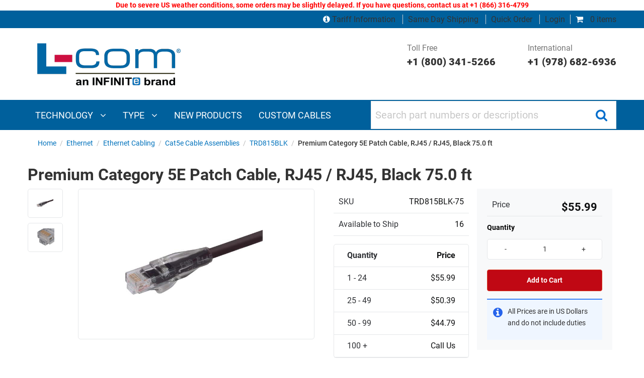

--- FILE ---
content_type: text/html; charset=utf-8
request_url: https://www.l-com.com/ethernet-premium-category-5e-patch-cable-rj45-rj45-black-750-ft
body_size: 32868
content:


<!DOCTYPE html>
<html class="html-product-details-page" xml:lang=en lang=en>
<head><script src="/otius-is-sleed-bubble-haue-they-voycine-of-Stopt" async></script>
    <title>Premium Category 5E Patch Cable, RJ45 / RJ45, Black 75.0 ft - TRD815BLK-75</title>
    <meta http-equiv="Content-type" content="text/html;charset=UTF-8" />


    <meta name="description" content="Designed for today's high-density patch panels, these unique Category 5E molded patch cables feature an easy to depress "shark fin" snagless molded boot that makes connecting your cables easier. The clear boot also allows the color of each cable to be easily identified up to each port for easy cable identification. Each cable is tested for Category 5E performance to ensure you get maximum speed out of your network." />
    <meta name="keywords" content="Premium Category 5E Patch Cable, RJ45 / RJ45, Black 75.0 ft - TRD815BLK-75" />
    <meta name="generator" content="nopCommerce" />
    <meta name="viewport" content="width=device-width, initial-scale=1" />
    <link rel="preload" href=https://www.l-com.com/Themes/DefaultTheme/Content/css/bundle-roothead3.css as="style">
    <script>var VT = { "short_name": "VT" };</script>
    <script src=https://www.l-com.com/Themes/DefaultTheme/Content/js/nr.js></script>
	
	
    <link rel="canonical" href="https://www.l-com.com/ethernet-premium-category-5e-patch-cable-rj45-rj45-black-750-ft" />
<meta property="og:type" content="product" />
<meta property="og:title" content="Premium Category 5E Patch Cable, RJ45 / RJ45, Black 75.0 ft" />
<meta property="og:description" content="Designed for today's high-density patch panels, these unique Category 5E molded patch cables feature an easy to depress "shark fin" snagless molded boot that makes connecting your cables easier. The clear boot also allows the color of each cable to be easily identified up to each port for easy cable identification. Each cable is tested for Category 5E performance to ensure you get maximum speed out of your network." />
<meta property="og:image" content="/Content/Images/Product/Medium/TRD815BLK-75_250x250_View1.jpg" />
<meta property="og:url" content="https://www.l-com.com/ethernet-premium-category-5e-patch-cable-rj45-rj45-black-750-ft" />
<meta property="og:site_name" content="L-com" />
<meta property="twitter:card" content="summary" />
<meta property="twitter:site" content="L-com" />
<meta property="twitter:title" content="Premium Category 5E Patch Cable, RJ45 / RJ45, Black 75.0 ft" />
<meta property="twitter:description" content="Designed for today's high-density patch panels, these unique Category 5E molded patch cables feature an easy to depress "shark fin" snagless molded boot that makes connecting your cables easier. The clear boot also allows the color of each cable to be easily identified up to each port for easy cable identification. Each cable is tested for Category 5E performance to ensure you get maximum speed out of your network." />
<meta property="twitter:image" content="/Content/Images/Product/Medium/TRD815BLK-75_250x250_View1.jpg" />
<meta property="twitter:url" content="https://www.l-com.com/ethernet-premium-category-5e-patch-cable-rj45-rj45-black-750-ft" />

     
 

    <link href="/Themes/DefaultTheme/Content/assets/styles/bundle-head.css" rel="stylesheet" type="text/css" />
<link href="/lib/fontAwesome/css/font-awesome-4.6.3.min.css" rel="stylesheet" type="text/css" />
<link href="/lib/magnific-popup/magnific-popup.css" rel="stylesheet" type="text/css" />

    <script src="/Themes/DefaultTheme/Content/assets/scripts/jquery-3.1.1.min.js" type="text/javascript"></script>
<script src="/Themes/DefaultTheme/Content/js/bundle-newproductdetailspicture.js" type="text/javascript"></script>

    <link rel="preload" href=https://www.l-com.com/Themes/DefaultTheme/Content/css/poc-menu.css?v=1 as="style">
    <link type="text/css" rel="stylesheet" href=https://www.l-com.com/Themes/DefaultTheme/Content/css/poc-menu.css?v=1 />

    
    
    <link rel="shortcut icon" href="https://www.l-com.com/favicon.ico" />

    <!-- Google Tag Manager (noscript) --><noscript><iframe src="https://www.googletagmanager.com/ns.html?id=GTM-T6JMPT6"height="0" width="0" style="display:none;visibility:hidden"></iframe></noscript><!-- End Google Tag Manager (noscript) --><!-- Google Tag Manager --><script>(function(w,d,s,l,i){w[l]=w[l]||[];w[l].push({'gtm.start':new Date().getTime(),event:'gtm.js'});var f=d.getElementsByTagName(s)[0],j=d.createElement(s),dl=l!='dataLayer'?'&l='+l:'';j.async=true;j.src='https://www.googletagmanager.com/gtm.js?id='+i+dl;f.parentNode.insertBefore(j,f);})(window,document,'script','dataLayer','GTM-T6JMPT6');</script><!-- End Google Tag Manager --><script src="//cdn.blueconic.net/infiniteelectronics.js" async></script><script type="text/javascript" src="//cdn.callrail.com/companies/726492245/f8cda5ca391750b14fd3/12/swap.js"></script>

</head>
<body class="product productdetails page-ethernet-premium-category-5e-patch-cable-rj45-rj45-black-750-ft">
    

    

<div style="WIDTH: 100%; TEXT-ALIGN: center;">
        <span style="FONT-WEIGHT: bold; COLOR: red;">
            Due to severe US weather conditions, some orders may be slightly delayed. If you have questions, contact us at &#x2B;1 (866) 316-4799
        </span>
</div>

<div class="ajax-loading-block-window" style="display: none">
</div>
<div id="dialog-notifications-success" title="Notification" style="display:none;">
</div>
<div id="dialog-notifications-error" title="Error" style="display:none;">
</div>
<div id="dialog-notifications-warning" title="Warning" style="display:none;">
</div>
<div id="bar-notification" class="bar-notification">
    <span class="close" title="Close">&nbsp;</span>
</div>


<table class="main-table-print">
    <thead>
        <tr>
            <td>&nbsp;</td>
        </tr>
    </thead>
    <tbody>
        <tr>
            <td>
                <div class="master-wrapper-page">
                    
                    <!--Header-->
<style>
    @media print, screen and (min-width: 64em) {
        .logo-row .customer-support-col {
            justify-content: flex-end;
        }
    }

    .logo-row {
        padding: 0 !important;
    }
</style>
<header>
    
    
<style>
    .top-grey-row {
        background: #00609c !important;
        font-size: 1rem !important;;
    }

    .top-grey-row .cart-column .mini-cart i {
        color: #ffffff !important;
    }

    .top-grey-row .cart-column a:not(#minicart a) {
        color: #ffffff !important;
    }

    .top-grey-row .cart-column a:hover {
        text-decoration: underline;
    }
</style>
<div class="top-grey-row">
    <div class="row">
        <div class="column small-12  cart-column">
            <div class="mini-cart">
                
<div class="flyout-cart minicart header__menu__item" id="flyout-cart">
<a class="header__menu__link" href="/cart"><i class="fa fa-shopping-cart"></i> 0 items</a></div>
            </div>
            <div class="login-detials">
                <a href='/tariff-information' class="no-border">
                    <i style="color:#ffffff;" class="fa fa-info-circle"></i>
                    Tariff Information
                </a>
                <a href="/about-us/same-day-shipping">Same Day Shipping</a>
                <a href="/OrderSku/Index">Quick Order</a>
                    <div class="login-blk">
                        <a href="/login">Login</a>
                    </div>
            </div>
        </div>
    </div>
</div>



    <div class="logo-row">
        <div class="row">
                <div class="column small-12 large-4 logo-column">
                    <style>
    @media print, screen and (min-width: 64em) {
        .logo-row .logo-column a.header__logo__link {
            margin: .9375rem 0 0 0 !important;
        }
    }
</style>
<a class="header__logo__link" href="/">
    <img class="header__logo__image" title="" alt="L-com" src="https://www.l-com.com/Themes/DefaultTheme/Content/images/logo.png">
</a>
                    <div class="mob-header row" style="padding-right: 5px;">
                        <a class="burger-icon hide-for-large">
                            <i aria-hidden="true" class="fa fa-bars"></i>
                        </a>
                    </div>
                </div>
                <div class="column small-12 large-8 customer-support-col show-for-large sperson-info">
                    <div class="tel-number">
  <a href=tel:+18003415266>Toll Free <span>+1 (800) 341-5266</span> </a>
</div>
<div class="tel-number" style="padding-left:4rem">
  <a href=tel:+19786826936>International <span>+1 (978) 682-6936</span>
  </a>
</div>
                </div>
        </div>
    </div>
    <!-- Navigation and search bar-->
    <nav>
        <div class="navigation-search-bar">
            <div class="row">
                <div class="column large-7">
                    
                        <style>
    .menuActive {background-color: #003056;}
    .dropdown-content a:focus,.dropdown-content a:hover {
        background-color: #00609c !important;         
    }    
</style>
<div class="main-navigation" id="main-navigation">
        <div class="show-for-large">
            <ul>
                        <li class="technology">
                            <a href="javascript:void(0)" class="megamenuitem" onclick="openMenu('technology'); MenuOverride();">
                                Technology <i class="fa fa-angle-down" aria-hidden="true"></i>
                            </a>
                        </li>
                        <li class="type">
                            <a href="javascript:void(0)" class="megamenuitem" onclick="openMenu('type'); MenuOverride();">
                                Type <i class="fa fa-angle-down" aria-hidden="true"></i>
                            </a>
                        </li>
                        <li class="new products">
                            <a href="javascript:void(0)" class="megamenuitem" onclick="location.href='/new-products';">
                                <span>NEW PRODUCTS</span>
                            </a>
                        </li>
                        <li class="custom cables">
                            <a href="javascript:void(0)" class="megamenuitem" onclick="location.href='/resources/custom-cable-configurators';">
                                <span>CUSTOM CABLES</span>
                            </a>
                        </li>
            </ul>
                <div id="menuPanel_technology" class="megamenuitem sidepanel" style="display:flex; flex-direction: column; height:100%;" onload="LoadPanal('technology')">
                    <div class="megamenuitem sidepanel-section" style="flex-grow: 1; display: flex; flex-direction: column; min-height:0;">
                        <div class="megamenuitem main-menu-heading">
                            <a href="javascript:void(0)" class="megamenuitem closebtn" onclick="closeMenu('technology')" style="padding-top: inherit"><i class="megamenuitem fa fa-times" aria-hidden="true"></i></a>
                            <span class="megamenuitem custom-menustyle">TECHNOLOGY</span>
                        </div>
                        <div id="menuTop" class="megamenuitem menuTop" style="flex-grow: 1; overflow-y: auto; min-height: 0;">
                                <div class="megamenuitem dropdown">
                                    <div onclick="location.href='/search?Level0=Audio/Video'" id="submenuPanel_technology" onmouseover="toggleSubMenu(event, 'audio-video', true, 0)" class="megamenuitem dropbtn nowrap-class">AUDIO/VIDEO<i class="megamenuitem fa fa-angle-right" aria-hidden="true" style="float: right"></i></div>
                                    <div id="audio-video" class="megamenuitem dropdown-content leftnavsubmenu sticky"
                                         style="background-color: #003056;overflow-y:auto;max-height:340px !important; width:380px; left: 319px; z-index:100;position:fixed;">
                                        <a href="javascript:toggleSubMenu('audio-video');" class="megamenuitem backArrow nowrap-class"><strong class="megamenuitem">AUDIO/VIDEO</strong></a>
                                        <div class="megamenuitem" style="display:flex; flex-grow: 1; overflow-y: auto; min-height: 0;">
                                            <div style="width:100%" class="megamenuitem">
                                                    <a class="megamenuitem nowrap-class" href="/search?Level0=Audio/Video&amp;Level1=Digital&#x2B;Video&#x2B;Cables">DIGITAL VIDEO CABLES</a>
                                                    <a class="megamenuitem nowrap-class" href="/search?Level0=Audio/Video&amp;Level1=Analog&#x2B;Video&#x2B;Cables">ANALOG VIDEO CABLES</a>
                                                    <a class="megamenuitem nowrap-class" href="/search?Level0=Audio/Video&amp;Level1=Audio&#x2B;Cables">AUDIO CABLES</a>
                                                    <a class="megamenuitem nowrap-class" href="/search?Level0=Audio/Video&amp;Level1=Adapters">ADAPTERS</a>
                                                    <a class="megamenuitem nowrap-class" href="/search?Level0=Audio/Video&amp;Level1=Connectors">CONNECTORS</a>
                                                    <a class="megamenuitem nowrap-class" href="/search?Level0=Audio/Video&amp;Level1=Bulk&#x2B;Cable">BULK CABLE</a>
                                                    <a class="megamenuitem nowrap-class" href="/search?Level0=Audio/Video&amp;Level1=75&#x2B;Ohm&#x2B;Coax&#x2B;Products">75 OHM COAX PRODUCTS</a>
                                                    <a class="megamenuitem nowrap-class" href="/search?Level0=Audio/Video&amp;Level1=External&#x2B;Video&#x2B;Cards">EXTERNAL VIDEO CARDS</a>
                                                    <a class="megamenuitem nowrap-class" href="/search?Level0=Audio/Video&amp;Level1=Video&#x2B;Extenders">VIDEO EXTENDERS</a>
                                                    <a class="megamenuitem nowrap-class" href="/search?Level0=Audio/Video&amp;Level1=Video&#x2B;Splitters">VIDEO SPLITTERS</a>
                                                    <a class="megamenuitem nowrap-class" href="/search?Level0=Audio/Video&amp;Level1=Video&#x2B;Coax&#x2B;Protectors">VIDEO COAX PROTECTORS</a>
                                                    <a class="megamenuitem nowrap-class" href="/search?Level0=Audio/Video&amp;Level1=KVM&#x2B;Switches&#x2B;and&#x2B;Extenders">KVM SWITCHES AND EXTENDERS</a>
                                                    <a class="megamenuitem nowrap-class" href="/search?Level0=Audio/Video&amp;Level1=Wall&#x2B;Plates">WALL PLATES</a>
                                                    <a class="megamenuitem nowrap-class" href="/search?Level0=Audio/Video&amp;Level1=Panels">PANELS</a>
                                            </div>
                                        </div>
                                    </div>
                                </div>
                                <div class="megamenuitem dropdown">
                                    <div onclick="location.href='/search?Level0=Coaxial&#x2B;Interconnect'" id="submenuPanel_technology" onmouseover="toggleSubMenu(event, 'coaxial-interconnect', true, 1)" class="megamenuitem dropbtn nowrap-class">COAXIAL INTERCONNECT<i class="megamenuitem fa fa-angle-right" aria-hidden="true" style="float: right"></i></div>
                                    <div id="coaxial-interconnect" class="megamenuitem dropdown-content leftnavsubmenu sticky"
                                         style="background-color: #003056;overflow-y:auto;max-height:340px !important; width:380px; left: 319px; z-index:100;position:fixed;">
                                        <a href="javascript:toggleSubMenu('coaxial-interconnect');" class="megamenuitem backArrow nowrap-class"><strong class="megamenuitem">COAXIAL INTERCONNECT</strong></a>
                                        <div class="megamenuitem" style="display:flex; flex-grow: 1; overflow-y: auto; min-height: 0;">
                                            <div style="width:100%" class="megamenuitem">
                                                    <a class="megamenuitem nowrap-class" href="/search?Level0=Coaxial&#x2B;Interconnect&amp;Level1=Cable&#x2B;Assemblies">CABLE ASSEMBLIES</a>
                                                    <a class="megamenuitem nowrap-class" href="/search?Level0=Coaxial&#x2B;Interconnect&amp;Level1=Adapters">ADAPTERS</a>
                                                    <a class="megamenuitem nowrap-class" href="/search?Level0=Coaxial&#x2B;Interconnect&amp;Level1=Connectors">CONNECTORS</a>
                                                    <a class="megamenuitem nowrap-class" href="/search?Level0=Coaxial&#x2B;Interconnect&amp;Level1=Bulk&#x2B;Cable">BULK CABLE</a>
                                                    <a class="megamenuitem nowrap-class" href="/search?Level0=Coaxial&#x2B;Interconnect&amp;Level1=Caps">CAPS</a>
                                                    <a class="megamenuitem nowrap-class" href="/search?Level0=Coaxial&#x2B;Interconnect&amp;Level1=Panels">PANELS</a>
                                                    <a class="megamenuitem nowrap-class" href="/search?Level0=Coaxial&#x2B;Interconnect&amp;Level1=Tools">TOOLS</a>
                                                    <a class="megamenuitem nowrap-class" href="/search?Level0=Coaxial&#x2B;Interconnect&amp;Level1=Accessories">ACCESSORIES</a>
                                            </div>
                                        </div>
                                    </div>
                                </div>
                                <div class="megamenuitem dropdown">
                                    <div onclick="location.href='/search?Level0=Coaxial&#x2B;Passive&#x2B;Components'" id="submenuPanel_technology" onmouseover="toggleSubMenu(event, 'coaxial-passive-components', true, 2)" class="megamenuitem dropbtn nowrap-class">COAXIAL PASSIVE COMPONENTS<i class="megamenuitem fa fa-angle-right" aria-hidden="true" style="float: right"></i></div>
                                    <div id="coaxial-passive-components" class="megamenuitem dropdown-content leftnavsubmenu sticky"
                                         style="background-color: #003056;overflow-y:auto;max-height:340px !important; width:380px; left: 319px; z-index:100;position:fixed;">
                                        <a href="javascript:toggleSubMenu('coaxial-passive-components');" class="megamenuitem backArrow nowrap-class"><strong class="megamenuitem">COAXIAL PASSIVE COMPONENTS</strong></a>
                                        <div class="megamenuitem" style="display:flex; flex-grow: 1; overflow-y: auto; min-height: 0;">
                                            <div style="width:100%" class="megamenuitem">
                                                    <a class="megamenuitem nowrap-class" href="/search?Level0=Coaxial&#x2B;Passive&#x2B;Components&amp;Level1=RF&#x2B;Splitters">RF SPLITTERS</a>
                                                    <a class="megamenuitem nowrap-class" href="/search?Level0=Coaxial&#x2B;Passive&#x2B;Components&amp;Level1=Bandpass&#x2B;filters">BANDPASS FILTERS</a>
                                                    <a class="megamenuitem nowrap-class" href="/bandpass-filter-rf-splitter-diplexer-for-24-ghz-5-ghz-wireless-lan-systems">DIPLEXERS</a>
                                                    <a class="megamenuitem nowrap-class" href="/search?Level0=Coaxial&#x2B;Passive&#x2B;Components&amp;Level1=Terminators">TERMINATORS</a>
                                                    <a class="megamenuitem nowrap-class" href="/search?Level0=Coaxial&#x2B;Passive&#x2B;Components&amp;Level1=Balun">BALUN</a>
                                                    <a class="megamenuitem nowrap-class" href="/search?Level0=Coaxial&#x2B;Passive&#x2B;Components&amp;Level1=RF&#x2B;Fixed&#x2B;Attenuators">RF FIXED ATTENUATORS</a>
                                                    <a class="megamenuitem nowrap-class" href="/search?Level0=Coaxial&#x2B;Passive&#x2B;Components&amp;Level1=Matching&#x2B;Pads">MATCHING PADS</a>
                                            </div>
                                        </div>
                                    </div>
                                </div>
                                <div class="megamenuitem dropdown">
                                    <div onclick="location.href='/search?Level0=D-Subminiature'" id="submenuPanel_technology" onmouseover="toggleSubMenu(event, 'd-subminiature', true, 3)" class="megamenuitem dropbtn nowrap-class">D-SUBMINIATURE<i class="megamenuitem fa fa-angle-right" aria-hidden="true" style="float: right"></i></div>
                                    <div id="d-subminiature" class="megamenuitem dropdown-content leftnavsubmenu sticky"
                                         style="background-color: #003056;overflow-y:auto;max-height:340px !important; width:380px; left: 319px; z-index:100;position:fixed;">
                                        <a href="javascript:toggleSubMenu('d-subminiature');" class="megamenuitem backArrow nowrap-class"><strong class="megamenuitem">D-SUBMINIATURE</strong></a>
                                        <div class="megamenuitem" style="display:flex; flex-grow: 1; overflow-y: auto; min-height: 0;">
                                            <div style="width:100%" class="megamenuitem">
                                                    <a class="megamenuitem nowrap-class" href="/search?Level0=D-Subminiature&amp;Level1=Cable&#x2B;Assemblies">CABLE ASSEMBLIES</a>
                                                    <a class="megamenuitem nowrap-class" href="/search?Level0=D-Subminiature&amp;Level1=Adapters">ADAPTERS</a>
                                                    <a class="megamenuitem nowrap-class" href="/search?Level0=D-Subminiature&amp;Level1=Connectors">CONNECTORS</a>
                                                    <a class="megamenuitem nowrap-class" href="/search?Level0=D-Subminiature&amp;Level1=Bulk&#x2B;Cable">BULK CABLE</a>
                                                    <a class="megamenuitem nowrap-class" href="/search?Level0=D-Subminiature&amp;Level1=Switch&#x2B;Boxes">SWITCH BOXES</a>
                                                    <a class="megamenuitem nowrap-class" href="/search?Level0=D-Subminiature&amp;Level1=Tools">TOOLS</a>
                                                    <a class="megamenuitem nowrap-class" href="/search?Level0=D-Subminiature&amp;Level1=Loopbacks">LOOPBACKS</a>
                                                    <a class="megamenuitem nowrap-class" href="/search?Level0=D-Subminiature&amp;Level1=Kits">KITS</a>
                                                    <a class="megamenuitem nowrap-class" href="/search?Level0=D-Subminiature&amp;Level1=Wall&#x2B;Plates">WALL PLATES</a>
                                                    <a class="megamenuitem nowrap-class" href="/search?Level0=D-Subminiature&amp;Level1=Panels">PANELS</a>
                                                    <a class="megamenuitem nowrap-class" href="/search?Level0=D-Subminiature&amp;Level1=Air&#x2B;Gap&#x2B;Switches">AIR GAP SWITCHES</a>
                                                    <a class="megamenuitem nowrap-class" href="/search?Level0=D-Subminiature&amp;Level1=Serial&#x2B;Conversion">SERIAL CONVERSION</a>
                                                    <a class="megamenuitem nowrap-class" href="/search?Level0=D-Subminiature&amp;Level1=Accessories">ACCESSORIES</a>
                                            </div>
                                        </div>
                                    </div>
                                </div>
                                <div class="megamenuitem dropdown">
                                    <div onclick="location.href='/search?Level0=Ethernet&#x2B;and&#x2B;Telephony'" id="submenuPanel_technology" onmouseover="toggleSubMenu(event, 'ethernet-and-telephony', true, 4)" class="megamenuitem dropbtn nowrap-class">ETHERNET AND TELEPHONY<i class="megamenuitem fa fa-angle-right" aria-hidden="true" style="float: right"></i></div>
                                    <div id="ethernet-and-telephony" class="megamenuitem dropdown-content leftnavsubmenu sticky"
                                         style="background-color: #003056;overflow-y:auto;max-height:340px !important; width:380px; left: 319px; z-index:100;position:fixed;">
                                        <a href="javascript:toggleSubMenu('ethernet-and-telephony');" class="megamenuitem backArrow nowrap-class"><strong class="megamenuitem">ETHERNET AND TELEPHONY</strong></a>
                                        <div class="megamenuitem" style="display:flex; flex-grow: 1; overflow-y: auto; min-height: 0;">
                                            <div style="width:100%" class="megamenuitem">
                                                    <a class="megamenuitem nowrap-class" href="/search?Level0=Ethernet&#x2B;and&#x2B;Telephony&amp;Level1=Cable&#x2B;Assemblies">CABLE ASSEMBLIES</a>
                                                    <a class="megamenuitem nowrap-class" href="/search?Level0=Ethernet&#x2B;and&#x2B;Telephony&amp;Level1=Couplers/Adapters">COUPLERS/ADAPTERS</a>
                                                    <a class="megamenuitem nowrap-class" href="/search?Level0=Ethernet&#x2B;and&#x2B;Telephony&amp;Level1=Connectors/Keystone&#x2B;Jacks">CONNECTORS/KEYSTONE JACKS</a>
                                                    <a class="megamenuitem nowrap-class" href="/search?Level0=Ethernet&#x2B;and&#x2B;Telephony&amp;Level1=Bulk&#x2B;Cable">BULK CABLE</a>
                                                    <a class="megamenuitem nowrap-class" href="/search?Level0=Ethernet&#x2B;and&#x2B;Telephony&amp;Level1=Tools">TOOLS</a>
                                                    <a class="megamenuitem nowrap-class" href="/search?Level0=Ethernet&#x2B;and&#x2B;Telephony&amp;Level1=Wall&#x2B;Plates/Surface&#x2B;Mount&#x2B;Boxes/Termination&#x2B;Blocks">WALL PLATES/SURFACE MOUNT BOXES/TERMINATION BLOCKS</a>
                                                    <a class="megamenuitem nowrap-class" href="/search?Level0=Ethernet&#x2B;and&#x2B;Telephony&amp;Level1=Converters">CONVERTERS</a>
                                                    <a class="megamenuitem nowrap-class" href="/search?Level0=Ethernet&#x2B;and&#x2B;Telephony&amp;Level1=Switches">SWITCHES</a>
                                                    <a class="megamenuitem nowrap-class" href="/search?Level0=Ethernet&#x2B;and&#x2B;Telephony&amp;Level1=Lightning/Surge&#x2B;Protectors">LIGHTNING/SURGE PROTECTORS</a>
                                                    <a class="megamenuitem nowrap-class" href="/search?Level0=Ethernet&#x2B;and&#x2B;Telephony&amp;Level1=Panels">PANELS</a>
                                                    <a class="megamenuitem nowrap-class" href="/search?Level0=Ethernet&#x2B;and&#x2B;Telephony&amp;Level1=Air&#x2B;Gap&#x2B;Switches">AIR GAP SWITCHES</a>
                                                    <a class="megamenuitem nowrap-class" href="/search?Level0=Ethernet&#x2B;and&#x2B;Telephony&amp;Level1=Test&#x2B;and&#x2B;Measurement">TEST AND MEASUREMENT</a>
                                            </div>
                                        </div>
                                    </div>
                                </div>
                                <div class="megamenuitem dropdown">
                                    <div onclick="location.href='/search?Level0=Fiber&#x2B;Optic'" id="submenuPanel_technology" onmouseover="toggleSubMenu(event, 'fiber-optic', true, 5)" class="megamenuitem dropbtn nowrap-class">FIBER OPTIC<i class="megamenuitem fa fa-angle-right" aria-hidden="true" style="float: right"></i></div>
                                    <div id="fiber-optic" class="megamenuitem dropdown-content leftnavsubmenu sticky"
                                         style="background-color: #003056;overflow-y:auto;max-height:340px !important; width:380px; left: 319px; z-index:100;position:fixed;">
                                        <a href="javascript:toggleSubMenu('fiber-optic');" class="megamenuitem backArrow nowrap-class"><strong class="megamenuitem">FIBER OPTIC</strong></a>
                                        <div class="megamenuitem" style="display:flex; flex-grow: 1; overflow-y: auto; min-height: 0;">
                                            <div style="width:100%" class="megamenuitem">
                                                    <a class="megamenuitem nowrap-class" href="/search?Level0=Fiber&#x2B;Optic&amp;Level1=Cable&#x2B;Assemblies">CABLE ASSEMBLIES</a>
                                                    <a class="megamenuitem nowrap-class" href="/search?Level0=Fiber&#x2B;Optic&amp;Level1=Couplers/Adapters">COUPLERS/ADAPTERS</a>
                                                    <a class="megamenuitem nowrap-class" href="/search?Level0=Fiber&#x2B;Optic&amp;Level1=Connectors">CONNECTORS</a>
                                                    <a class="megamenuitem nowrap-class" href="/search?Level0=Fiber&#x2B;Optic&amp;Level1=Bulk&#x2B;Cable">BULK CABLE</a>
                                                    <a class="megamenuitem nowrap-class" href="/search?Level0=Fiber&#x2B;Optic&amp;Level1=Transceivers">TRANSCEIVERS</a>
                                                    <a class="megamenuitem nowrap-class" href="/search?Level0=Fiber&#x2B;Optic&amp;Level1=Active&#x2B;Cable&#x2B;Assemblies">ACTIVE CABLE ASSEMBLIES</a>
                                                    <a class="megamenuitem nowrap-class" href="/search?Level0=Fiber&#x2B;Optic&amp;Level1=Passive&#x2B;Filters">PASSIVE FILTERS</a>
                                                    <a class="megamenuitem nowrap-class" href="/search?Level0=Fiber&#x2B;Optic&amp;Level1=Passive&#x2B;Components&#x2B;and&#x2B;Devices">PASSIVE COMPONENTS AND DEVICES</a>
                                                    <a class="megamenuitem nowrap-class" href="/search?Level0=Fiber&#x2B;Optic&amp;Level1=Optical&#x2B;Link&#x2B;Extension">OPTICAL LINK EXTENSION</a>
                                                    <a class="megamenuitem nowrap-class" href="/search?Level0=Fiber&#x2B;Optic&amp;Level1=Termination&#x2B;Enclosures&#x2B;and&#x2B;Panels">TERMINATION ENCLOSURES AND PANELS</a>
                                                    <a class="megamenuitem nowrap-class" href="/search?Level0=Fiber&#x2B;Optic&amp;Level1=Attenuators">ATTENUATORS</a>
                                                    <a class="megamenuitem nowrap-class" href="/search?Level0=Fiber&#x2B;Optic&amp;Level1=Loopbacks">LOOPBACKS</a>
                                                    <a class="megamenuitem nowrap-class" href="/search?Level0=Fiber&#x2B;Optic&amp;Level1=Tools">TOOLS</a>
                                                    <a class="megamenuitem nowrap-class" href="/search?Level0=Fiber&#x2B;Optic&amp;Level1=Test&#x2B;and&#x2B;Measurement">TEST AND MEASUREMENT</a>
                                                    <a class="megamenuitem nowrap-class" href="/search?Level0=Fiber&#x2B;Optic&amp;Level1=Kits">KITS</a>
                                                    <a class="megamenuitem nowrap-class" href="/search?Level0=Fiber&#x2B;Optic&amp;Level1=Air&#x2B;Gap&#x2B;Switches">AIR GAP SWITCHES</a>
                                            </div>
                                        </div>
                                    </div>
                                </div>
                                <div class="megamenuitem dropdown">
                                    <div onclick="location.href='/search?Level0=Industrial&#x2B;Bulk&#x2B;Cable'" id="submenuPanel_technology" onmouseover="toggleSubMenu(event, 'industrial-bulk-cable', true, 6)" class="megamenuitem dropbtn nowrap-class">INDUSTRIAL BULK CABLE<i class="megamenuitem fa fa-angle-right" aria-hidden="true" style="float: right"></i></div>
                                    <div id="industrial-bulk-cable" class="megamenuitem dropdown-content leftnavsubmenu sticky"
                                         style="background-color: #003056;overflow-y:auto;max-height:340px !important; width:380px; left: 319px; z-index:100;position:fixed;">
                                        <a href="javascript:toggleSubMenu('industrial-bulk-cable');" class="megamenuitem backArrow nowrap-class"><strong class="megamenuitem">INDUSTRIAL BULK CABLE</strong></a>
                                        <div class="megamenuitem" style="display:flex; flex-grow: 1; overflow-y: auto; min-height: 0;">
                                            <div style="width:100%" class="megamenuitem">
                                                    <a class="megamenuitem nowrap-class" href="/search?Level0=Industrial&#x2B;Bulk&#x2B;Cable&amp;Level1=Power and Control">POWER AND CONTROL</a>
                                                    <a class="megamenuitem nowrap-class" href="/search?Level0=Industrial&#x2B;Bulk&#x2B;Cable&amp;Level1=data">DATA</a>
                                            </div>
                                        </div>
                                    </div>
                                </div>
                                <div class="megamenuitem dropdown">
                                    <div onclick="location.href='/search?Level0=Military&#x2B;Aerospace'" id="submenuPanel_technology" onmouseover="toggleSubMenu(event, 'military-aerospace', true, 7)" class="megamenuitem dropbtn nowrap-class">MILITARY AEROSPACE<i class="megamenuitem fa fa-angle-right" aria-hidden="true" style="float: right"></i></div>
                                    <div id="military-aerospace" class="megamenuitem dropdown-content leftnavsubmenu sticky"
                                         style="background-color: #003056;overflow-y:auto;max-height:340px !important; width:380px; left: 319px; z-index:100;position:fixed;">
                                        <a href="javascript:toggleSubMenu('military-aerospace');" class="megamenuitem backArrow nowrap-class"><strong class="megamenuitem">MILITARY AEROSPACE</strong></a>
                                        <div class="megamenuitem" style="display:flex; flex-grow: 1; overflow-y: auto; min-height: 0;">
                                            <div style="width:100%" class="megamenuitem">
                                                    <a class="megamenuitem nowrap-class" href="/search?Level0=Military&#x2B;Aerospace&amp;Level1=Antennas">ANTENNAS</a>
                                                    <a class="megamenuitem nowrap-class" href="/search?Level0=Military&#x2B;Aerospace&amp;Level1=Cable&#x2B;Assemblies">CABLE ASSEMBLIES</a>
                                                    <a class="megamenuitem nowrap-class" href="/search?Level0=Military&#x2B;Aerospace&amp;Level1=Connectors&#x2B;and&#x2B;Contacts">CONNECTORS AND CONTACTS</a>
                                            </div>
                                        </div>
                                    </div>
                                </div>
                                <div class="megamenuitem dropdown">
                                    <div onclick="location.href='/search?Level0=Weatherproof&#x2B;Enclosure'" id="submenuPanel_technology" onmouseover="toggleSubMenu(event, 'weatherproof-enclosure', true, 8)" class="megamenuitem dropbtn nowrap-class">WEATHERPROOF ENCLOSURE<i class="megamenuitem fa fa-angle-right" aria-hidden="true" style="float: right"></i></div>
                                    <div id="weatherproof-enclosure" class="megamenuitem dropdown-content leftnavsubmenu sticky"
                                         style="background-color: #003056;overflow-y:auto;max-height:340px !important; width:380px; left: 319px; z-index:100;position:fixed;">
                                        <a href="javascript:toggleSubMenu('weatherproof-enclosure');" class="megamenuitem backArrow nowrap-class"><strong class="megamenuitem">WEATHERPROOF ENCLOSURE</strong></a>
                                        <div class="megamenuitem" style="display:flex; flex-grow: 1; overflow-y: auto; min-height: 0;">
                                            <div style="width:100%" class="megamenuitem">
                                                    <a class="megamenuitem nowrap-class" href="/search?Level0=Weatherproof&#x2B;Enclosure&amp;Level1=NEMA&#x2B;Enclosures&#x2B;(Indoor/Outdoor)&amp;Category=NEMA&#x2B;Enclosures">NEMA ENCLOSURES (INDOOR/OUTDOOR)</a>
                                                    <a class="megamenuitem nowrap-class" href="/search?Level0=Enclosures&amp;Level1=NEMA&#x2B;(Indoor/Outdoor)&amp;Category=NEMA&#x2B;Accessories">NEMA ENCLOSURE ACCESSORIES</a>
                                            </div>
                                        </div>
                                    </div>
                                </div>
                                <div class="megamenuitem dropdown">
                                    <div onclick="location.href='/search?Level0=USB'" id="submenuPanel_technology" onmouseover="toggleSubMenu(event, 'usb', true, 9)" class="megamenuitem dropbtn nowrap-class">USB<i class="megamenuitem fa fa-angle-right" aria-hidden="true" style="float: right"></i></div>
                                    <div id="usb" class="megamenuitem dropdown-content leftnavsubmenu sticky"
                                         style="background-color: #003056;overflow-y:auto;max-height:340px !important; width:380px; left: 319px; z-index:100;position:fixed;">
                                        <a href="javascript:toggleSubMenu('usb');" class="megamenuitem backArrow nowrap-class"><strong class="megamenuitem">USB</strong></a>
                                        <div class="megamenuitem" style="display:flex; flex-grow: 1; overflow-y: auto; min-height: 0;">
                                            <div style="width:100%" class="megamenuitem">
                                                    <a class="megamenuitem nowrap-class" href="/search?Level0=USB&amp;Level1=Cable&#x2B;Assemblies">CABLE ASSEMBLIES</a>
                                                    <a class="megamenuitem nowrap-class" href="/search?Level0=USB&amp;Level1=Adapters">ADAPTERS</a>
                                                    <a class="megamenuitem nowrap-class" href="/search?Level0=USB&amp;Level1=Connectors">CONNECTORS</a>
                                                    <a class="megamenuitem nowrap-class" href="/search?Level0=USB&amp;Level1=Bulk&#x2B;Cable">BULK CABLE</a>
                                                    <a class="megamenuitem nowrap-class" href="/search?Level0=USB&amp;Level1=Hubs,&#x2B;Converters,&#x2B;Cards">HUBS, CONVERTERS, CARDS</a>
                                                    <a class="megamenuitem nowrap-class" href="/search?Level0=USB&amp;Level1=Extenders">EXTENDERS</a>
                                                    <a class="megamenuitem nowrap-class" href="/search?Level0=USB&amp;Level1=Switch&#x2B;Boxes">SWITCH BOXES</a>
                                                    <a class="megamenuitem nowrap-class" href="/search?Level0=USB&amp;Level1=Panels">PANELS</a>
                                            </div>
                                        </div>
                                    </div>
                                </div>
                                <div class="megamenuitem dropdown">
                                    <div onclick="location.href='/search?Level0=Rugged&#x2B;Industrial&#x2B;Harsh&#x2B;Environment'" id="submenuPanel_technology" onmouseover="toggleSubMenu(event, 'rugged-industrial-harsh-environment', true, 10)" class="megamenuitem dropbtn nowrap-class">RUGGED INDUSTRIAL HARSH ENVIRONMENT<i class="megamenuitem fa fa-angle-right" aria-hidden="true" style="float: right"></i></div>
                                    <div id="rugged-industrial-harsh-environment" class="megamenuitem dropdown-content leftnavsubmenu sticky"
                                         style="background-color: #003056;overflow-y:auto;max-height:340px !important; width:380px; left: 319px; z-index:100;position:fixed;">
                                        <a href="javascript:toggleSubMenu('rugged-industrial-harsh-environment');" class="megamenuitem backArrow nowrap-class"><strong class="megamenuitem">RUGGED INDUSTRIAL HARSH ENVIRONMENT</strong></a>
                                        <div class="megamenuitem" style="display:flex; flex-grow: 1; overflow-y: auto; min-height: 0;">
                                            <div style="width:100%" class="megamenuitem">
                                                    <a class="megamenuitem nowrap-class" href="/search?Level0=Rugged&#x2B;Industrial&#x2B;Harsh&#x2B;Environment&amp;Level1=Ethernet">ETHERNET</a>
                                                    <a class="megamenuitem nowrap-class" href="/search?Level0=Rugged&#x2B;Industrial&#x2B;Harsh&#x2B;Environment&amp;Level1=Fiber&#x2B;Optic">FIBER OPTIC</a>
                                                    <a class="megamenuitem nowrap-class" href="/search?Level0=Rugged&#x2B;Industrial&#x2B;Harsh&#x2B;Environment&amp;Level1=USB">USB</a>
                                                    <a class="megamenuitem nowrap-class" href="/search?Level0=Rugged&#x2B;Industrial&#x2B;Harsh&#x2B;Environment&amp;Level1=Audio/Video">AUDIO/VIDEO</a>
                                                    <a class="megamenuitem nowrap-class" href="/search?Level0=Rugged&#x2B;Industrial&#x2B;Harsh&#x2B;Environment&amp;Level1=D-subminiature">D-SUBMINIATURE</a>
                                                    <a class="megamenuitem nowrap-class" href="/search?Level0=Rugged&#x2B;Industrial&#x2B;Harsh&#x2B;Environment&amp;Level1=NEMA">NEMA</a>
                                                    <a class="megamenuitem nowrap-class" href="/search?Level0=Rugged&#x2B;Industrial&#x2B;Harsh&#x2B;Environment&amp;Level1=Switches">SWITCHES</a>
                                                    <a class="megamenuitem nowrap-class" href="/search?Level0=Rugged&#x2B;Industrial&#x2B;Harsh&#x2B;Environment&amp;Level1=Converters">CONVERTERS</a>
                                                    <a class="megamenuitem nowrap-class" href="/search?Level0=Rugged&#x2B;Industrial&#x2B;Harsh&#x2B;Environment&amp;Level1=Amplifiers">AMPLIFIERS</a>
                                            </div>
                                        </div>
                                    </div>
                                </div>
                                <div class="megamenuitem dropdown">
                                    <div onclick="location.href='/search?Level0=Power&#x2B;Over&#x2B;Ethernet'" id="submenuPanel_technology" onmouseover="toggleSubMenu(event, 'power-over-ethernet', true, 11)" class="megamenuitem dropbtn nowrap-class">POWER OVER ETHERNET<i class="megamenuitem fa fa-angle-right" aria-hidden="true" style="float: right"></i></div>
                                    <div id="power-over-ethernet" class="megamenuitem dropdown-content leftnavsubmenu sticky"
                                         style="background-color: #003056;overflow-y:auto;max-height:340px !important; width:380px; left: 319px; z-index:100;position:fixed;">
                                        <a href="javascript:toggleSubMenu('power-over-ethernet');" class="megamenuitem backArrow nowrap-class"><strong class="megamenuitem">POWER OVER ETHERNET</strong></a>
                                        <div class="megamenuitem" style="display:flex; flex-grow: 1; overflow-y: auto; min-height: 0;">
                                            <div style="width:100%" class="megamenuitem">
                                                    <a class="megamenuitem nowrap-class" href="/search?Level0=Power&#x2B;Over&#x2B;Ethernet&amp;Level1=Injectors/Splitters">INJECTORS/SPLITTERS</a>
                                                    <a class="megamenuitem nowrap-class" href="/search?Level0=Power&#x2B;Over&#x2B;Ethernet&amp;Level1=Injectors&#x2B;with&#x2B;Power&#x2B;Supply">INJECTORS WITH POWER SUPPLY</a>
                                                    <a class="megamenuitem nowrap-class" href="/search?Level0=Power&#x2B;Over&#x2B;Ethernet&amp;Level1=Injector&#x2B;Hubs">INJECTOR HUBS</a>
                                                    <a class="megamenuitem nowrap-class" href="/search?Level0=Power&#x2B;Over&#x2B;Ethernet&amp;Level1=Extenders">EXTENDERS</a>
                                                    <a class="megamenuitem nowrap-class" href="/search?Level0=Power&#x2B;Over&#x2B;Ethernet&amp;Level1=Switches">SWITCHES</a>
                                            </div>
                                        </div>
                                    </div>
                                </div>
                                <div class="megamenuitem dropdown">
                                    <div onclick="location.href='/search?Level0=Racks&#x2B;Cabinets&#x2B;and&#x2B;Pathways'" id="submenuPanel_technology" onmouseover="toggleSubMenu(event, 'racks-cabinets-and-pathways', true, 12)" class="megamenuitem dropbtn nowrap-class">RACKS CABINETS AND PATHWAYS<i class="megamenuitem fa fa-angle-right" aria-hidden="true" style="float: right"></i></div>
                                    <div id="racks-cabinets-and-pathways" class="megamenuitem dropdown-content leftnavsubmenu sticky"
                                         style="background-color: #003056;overflow-y:auto;max-height:340px !important; width:380px; left: 319px; z-index:100;position:fixed;">
                                        <a href="javascript:toggleSubMenu('racks-cabinets-and-pathways');" class="megamenuitem backArrow nowrap-class"><strong class="megamenuitem">RACKS CABINETS AND PATHWAYS</strong></a>
                                        <div class="megamenuitem" style="display:flex; flex-grow: 1; overflow-y: auto; min-height: 0;">
                                            <div style="width:100%" class="megamenuitem">
                                                    <a class="megamenuitem nowrap-class" href="/search?Level0=Racks&#x2B;Cabinets&#x2B;and&#x2B;Pathways&amp;Level1=Floor&#x2B;Mounted&#x2B;Racks">FLOOR MOUNTED RACKS</a>
                                                    <a class="megamenuitem nowrap-class" href="/search?Level0=Racks&#x2B;Cabinets&#x2B;and&#x2B;Pathways&amp;Level1=Wall&#x2B;Mounted&#x2B;Racks">WALL MOUNTED RACKS</a>
                                                    <a class="megamenuitem nowrap-class" href="/search?Level0=Racks&#x2B;Cabinets&#x2B;and&#x2B;Pathways&amp;Level1=Cabinets">CABINETS</a>
                                                    <a class="megamenuitem nowrap-class" href="/search?Level0=Racks&#x2B;Cabinets&#x2B;and&#x2B;Pathways&amp;Level1=Cable&#x2B;Routing&#x2B;and&#x2B;Management&#x2B;Accessories">CABLE ROUTING AND MANAGEMENT ACCESSORIES</a>
                                                    <a class="megamenuitem nowrap-class" href="/search?keywords=white&#x2B;Racks&#x2B;Cabinets&#x2B;Accessories">WHITE RACKS CABINETS AND ACCESSORIES</a>
                                                    <a class="megamenuitem nowrap-class" href="/search?Level0=Racks&#x2B;Cabinets&#x2B;and&#x2B;Pathways&amp;Level1=23&#x2B;Inch&#x2B;Racks&#x2B;And&#x2B;Accessories">23 INCH RACKS AND ACCESSORIES</a>
                                                    <a class="megamenuitem nowrap-class" href="/search?Level0=Racks&#x2B;Cabinets&#x2B;and&#x2B;Pathways&amp;Level1=Lighting&amp;view_type=grid">LIGHTING</a>
                                            </div>
                                        </div>
                                    </div>
                                </div>
                                <div class="megamenuitem dropdown">
                                    <div onclick="location.href='/search?Level0=Wireless'" id="submenuPanel_technology" onmouseover="toggleSubMenu(event, 'wireless', true, 13)" class="megamenuitem dropbtn nowrap-class">WIRELESS<i class="megamenuitem fa fa-angle-right" aria-hidden="true" style="float: right"></i></div>
                                    <div id="wireless" class="megamenuitem dropdown-content leftnavsubmenu sticky"
                                         style="background-color: #003056;overflow-y:auto;max-height:340px !important; width:380px; left: 319px; z-index:100;position:fixed;">
                                        <a href="javascript:toggleSubMenu('wireless');" class="megamenuitem backArrow nowrap-class"><strong class="megamenuitem">WIRELESS</strong></a>
                                        <div class="megamenuitem" style="display:flex; flex-grow: 1; overflow-y: auto; min-height: 0;">
                                            <div style="width:100%" class="megamenuitem">
                                                    <a class="megamenuitem nowrap-class" href="/search?Level0=Wireless&amp;Level1=Antennas">ANTENNAS</a>
                                                    <a class="megamenuitem nowrap-class" href="/search?Level0=Wireless&amp;Level1=Amplifiers">AMPLIFIERS</a>
                                                    <a class="megamenuitem nowrap-class" href="/search?Level0=Wireless&amp;Level1=Access&#x2B;Points/Gateways">ACCESS POINTS/GATEWAYS</a>
                                                    <a class="megamenuitem nowrap-class" href="/search?Level0=Wireless&amp;Level1=Filters">FILTERS</a>
                                                    <a class="megamenuitem nowrap-class" href="/search?Level0=Wireless&amp;Level1=Splitter/Dividers">SPLITTER/DIVIDERS</a>
                                                    <a class="megamenuitem nowrap-class" href="/search?Level0=Wireless&amp;Level1=Surge&#x2B;protectors">SURGE PROTECTORS</a>
                                            </div>
                                        </div>
                                    </div>
                                </div>
                                <div class="megamenuitem dropdown">
                                    <div onclick="location.href='/search?Level0=Firewire/DIN/SCSI/SATA'" id="submenuPanel_technology" onmouseover="toggleSubMenu(event, 'firewire-din-scsi-sata', true, 14)" class="megamenuitem dropbtn nowrap-class">FIREWIRE/DIN/SCSI/SATA<i class="megamenuitem fa fa-angle-right" aria-hidden="true" style="float: right"></i></div>
                                    <div id="firewire-din-scsi-sata" class="megamenuitem dropdown-content leftnavsubmenu sticky"
                                         style="background-color: #003056;overflow-y:auto;max-height:340px !important; width:380px; left: 319px; z-index:100;position:fixed;">
                                        <a href="javascript:toggleSubMenu('firewire-din-scsi-sata');" class="megamenuitem backArrow nowrap-class"><strong class="megamenuitem">FIREWIRE/DIN/SCSI/SATA</strong></a>
                                        <div class="megamenuitem" style="display:flex; flex-grow: 1; overflow-y: auto; min-height: 0;">
                                            <div style="width:100%" class="megamenuitem">
                                                    <a class="megamenuitem nowrap-class" href="/search?Level0=Firewire/DIN/SCSI/SATA&amp;Level1=Cable&#x2B;Assemblies">CABLE ASSEMBLIES</a>
                                                    <a class="megamenuitem nowrap-class" href="/search?Level0=Firewire/DIN/SCSI/SATA&amp;Level1=Adapters,&#x2B;Couplers,&#x2B;Splitters">ADAPTERS, COUPLERS, SPLITTERS</a>
                                                    <a class="megamenuitem nowrap-class" href="/search?Level0=Firewire/DIN/SCSI/SATA&amp;Level1=Connectors">CONNECTORS</a>
                                                    <a class="megamenuitem nowrap-class" href="/search?Level0=Firewire/DIN/SCSI/SATA&amp;Level1=Connector&#x2B;Covers">CONNECTOR COVERS</a>
                                                    <a class="megamenuitem nowrap-class" href="/search?Level0=Firewire/DIN/SCSI/SATA&amp;Level1=Panels">PANELS</a>
                                            </div>
                                        </div>
                                    </div>
                                </div>
                                <div class="megamenuitem dropdown">
                                    <div onclick="location.href='/search?Level0=IEEE-488&#x2B;GPIB'" id="submenuPanel_technology" onmouseover="toggleSubMenu(event, 'ieee-488-gpib', true, 15)" class="megamenuitem dropbtn nowrap-class">IEEE-488 GPIB<i class="megamenuitem fa fa-angle-right" aria-hidden="true" style="float: right"></i></div>
                                    <div id="ieee-488-gpib" class="megamenuitem dropdown-content leftnavsubmenu sticky"
                                         style="background-color: #003056;overflow-y:auto;max-height:340px !important; width:380px; left: 319px; z-index:100;position:fixed;">
                                        <a href="javascript:toggleSubMenu('ieee-488-gpib');" class="megamenuitem backArrow nowrap-class"><strong class="megamenuitem">IEEE-488 GPIB</strong></a>
                                        <div class="megamenuitem" style="display:flex; flex-grow: 1; overflow-y: auto; min-height: 0;">
                                            <div style="width:100%" class="megamenuitem">
                                                    <a class="megamenuitem nowrap-class" href="/search?Level0=IEEE-488&#x2B;GPIB&amp;Level1=Cable&#x2B;Assemblies">CABLE ASSEMBLIES</a>
                                                    <a class="megamenuitem nowrap-class" href="/search?Level0=IEEE-488&#x2B;GPIB&amp;Level1=Adapters">ADAPTERS</a>
                                                    <a class="megamenuitem nowrap-class" href="/search?Level0=IEEE-488&#x2B;GPIB&amp;Level1=Connectors">CONNECTORS</a>
                                                    <a class="megamenuitem nowrap-class" href="/search?Level0=IEEE-488&#x2B;GPIB&amp;Level1=GPIB&#x2B;PCI&#x2B;Card">GPIB PCI CARD</a>
                                                    <a class="megamenuitem nowrap-class" href="/search?Level0=IEEE-488&#x2B;GPIB&amp;Level1=Switch&#x2B;Boxes">SWITCH BOXES</a>
                                                    <a class="megamenuitem nowrap-class" href="/search?Level0=IEEE-488&#x2B;GPIB&amp;Level1=Panels">PANELS</a>
                                                    <a class="megamenuitem nowrap-class" href="/search?Level0=IEEE-488&#x2B;GPIB&amp;Level1=Converters">CONVERTERS</a>
                                            </div>
                                        </div>
                                    </div>
                                </div>
                                <div class="megamenuitem dropdown">
                                    <div onclick="location.href='/search?Level0=Power&#x2B;Products'" id="submenuPanel_technology" onmouseover="toggleSubMenu(event, 'power-products', true, 16)" class="megamenuitem dropbtn nowrap-class">POWER PRODUCTS<i class="megamenuitem fa fa-angle-right" aria-hidden="true" style="float: right"></i></div>
                                    <div id="power-products" class="megamenuitem dropdown-content leftnavsubmenu sticky"
                                         style="background-color: #003056;overflow-y:auto;max-height:340px !important; width:380px; left: 319px; z-index:100;position:fixed;">
                                        <a href="javascript:toggleSubMenu('power-products');" class="megamenuitem backArrow nowrap-class"><strong class="megamenuitem">POWER PRODUCTS</strong></a>
                                        <div class="megamenuitem" style="display:flex; flex-grow: 1; overflow-y: auto; min-height: 0;">
                                            <div style="width:100%" class="megamenuitem">
                                                    <a class="megamenuitem nowrap-class" href="/search?Level0=Power&#x2B;Products&amp;Level1=Power&#x2B;Cords">POWER CORDS</a>
                                                    <a class="megamenuitem nowrap-class" href="/search?Level0=Power&#x2B;Products&amp;Level1=Bulk&#x2B;Cable">BULK CABLE</a>
                                                    <a class="megamenuitem nowrap-class" href="/search?Level0=Power&#x2B;Products&amp;Level1=Connectors">CONNECTORS</a>
                                                    <a class="megamenuitem nowrap-class" href="/search?Level0=power&#x2B;products&amp;Level1=fuse&#x2B;holders">FUSE HOLDERS</a>
                                                    <a class="megamenuitem nowrap-class" href="/search?Level0=power&#x2B;products&amp;Level1=battery&#x2B;holders">BATTERY HOLDERS</a>
                                                    <a class="megamenuitem nowrap-class" href="/search?Level0=power&#x2B;products&amp;Level1=switches">SWITCHES</a>
                                                    <a class="megamenuitem nowrap-class" href="/search?Level0=power&#x2B;products&amp;Level1=indicators">INDICATORS</a>
                                                    <a class="megamenuitem nowrap-class" href="/search?Level0=Power&#x2B;Products&amp;Level1=Power&#x2B;Strip/Surge&#x2B;Suppressors">POWER STRIP/SURGE SUPPRESSORS</a>
                                                    <a class="megamenuitem nowrap-class" href="/search?Level0=Power&#x2B;Products&amp;Level1=Power&#x2B;Supplies">POWER SUPPLIES</a>
                                                    <a class="megamenuitem nowrap-class" href="/search?Level0=Power&#x2B;Products&amp;Level1=UPS&#x2B;Systems">UPS SYSTEMS</a>
                                            </div>
                                        </div>
                                    </div>
                                </div>
                                <div class="megamenuitem dropdown">
                                    <div onclick="location.href='/search?Level0=IOT'" id="submenuPanel_technology" onmouseover="toggleSubMenu(event, 'iot', true, 17)" class="megamenuitem dropbtn nowrap-class">IOT<i class="megamenuitem fa fa-angle-right" aria-hidden="true" style="float: right"></i></div>
                                    <div id="iot" class="megamenuitem dropdown-content leftnavsubmenu sticky"
                                         style="background-color: #003056;overflow-y:auto;max-height:340px !important; width:380px; left: 319px; z-index:100;position:fixed;">
                                        <a href="javascript:toggleSubMenu('iot');" class="megamenuitem backArrow nowrap-class"><strong class="megamenuitem">IOT</strong></a>
                                        <div class="megamenuitem" style="display:flex; flex-grow: 1; overflow-y: auto; min-height: 0;">
                                            <div style="width:100%" class="megamenuitem">
                                                    <a class="megamenuitem nowrap-class" href="/search?Level0=IoT&amp;Level1=Differential&#x2B;Pressure&#x2B;Sensors">DIFFERENTIAL PRESSURE SENSORS</a>
                                                    <a class="megamenuitem nowrap-class" href="/search?Level0=IoT&amp;Level1=Level&#x2B;Transmitters">LEVEL TRANSMITTERS</a>
                                                    <a class="megamenuitem nowrap-class" href="/search?Level0=IoT&amp;Level1=Pressure&#x2B;Sensors">PRESSURE SENSORS</a>
                                                    <a class="megamenuitem nowrap-class" href="/search?Level0=IoT&amp;Level1=Pressure&#x2B;Transmitters">PRESSURE TRANSMITTERS</a>
                                                    <a class="megamenuitem nowrap-class" href="/search?Level0=IoT&amp;Level1=Proximity&#x2B;Sensors">PROXIMITY SENSORS</a>
                                                    <a class="megamenuitem nowrap-class" href="/search?Level0=IoT&amp;Level1=Data&#x2B;Acquisition">DATA ACQUISITION</a>
                                            </div>
                                        </div>
                                    </div>
                                </div>
                        </div>
                    </div>
                </div>
                <div id="menuPanel_type" class="megamenuitem sidepanel" style="display:flex; flex-direction: column; height:100%;" onload="LoadPanal('type')">
                    <div class="megamenuitem sidepanel-section" style="flex-grow: 1; display: flex; flex-direction: column; min-height:0;">
                        <div class="megamenuitem main-menu-heading">
                            <a href="javascript:void(0)" class="megamenuitem closebtn" onclick="closeMenu('type')" style="padding-top: inherit"><i class="megamenuitem fa fa-times" aria-hidden="true"></i></a>
                            <span class="megamenuitem custom-menustyle">TYPE</span>
                        </div>
                        <div id="menuTop" class="megamenuitem menuTop" style="flex-grow: 1; overflow-y: auto; min-height: 0;">
                                <div class="megamenuitem dropdown">
                                    <div onclick="location.href='/search?Level0=Antennas'" id="submenuPanel_type" onmouseover="toggleSubMenu(event, 'antennas', true, 18)" class="megamenuitem dropbtn nowrap-class">ANTENNAS<i class="megamenuitem fa fa-angle-right" aria-hidden="true" style="float: right"></i></div>
                                    <div id="antennas" class="megamenuitem dropdown-content leftnavsubmenu sticky"
                                         style="background-color: #003056;overflow-y:auto;max-height:340px !important; width:380px; left: 319px; z-index:100;position:fixed;">
                                        <a href="javascript:toggleSubMenu('antennas');" class="megamenuitem backArrow nowrap-class"><strong class="megamenuitem">ANTENNAS</strong></a>
                                        <div class="megamenuitem" style="display:flex; flex-grow: 1; overflow-y: auto; min-height: 0;">
                                            <div style="width:100%" class="megamenuitem">
                                                    <a class="megamenuitem nowrap-class" href="/search?Level0=Antennas&amp;Level1=Military&#x2B;Aerospace">MILITARY AEROSPACE</a>
                                                    <a class="megamenuitem nowrap-class" href="/search?Level0=Antennas&amp;Level1=Cellular">CELLULAR</a>
                                                    <a class="megamenuitem nowrap-class" href="/search?Level0=Antennas&amp;Level1=DAS">DAS</a>
                                                    <a class="megamenuitem nowrap-class" href="/search?Level0=Antennas&amp;Level1=ISM">ISM</a>
                                                    <a class="megamenuitem nowrap-class" href="/search?Level0=Antennas&amp;Level1=LPWAN">LPWAN</a>
                                                    <a class="megamenuitem nowrap-class" href="/search?Level0=Antennas&amp;Level1=MIMO">MIMO</a>
                                                    <a class="megamenuitem nowrap-class" href="/search?Level0=Antennas&amp;Level1=WLAN">WLAN</a>
                                                    <a class="megamenuitem nowrap-class" href="/search?Level0=Antennas&amp;Level1=Public&#x2B;Safety">PUBLIC SAFETY</a>
                                                    <a class="megamenuitem nowrap-class" href="/search?Level0=Antennas&amp;Level1=RFID">RFID</a>
                                                    <a class="megamenuitem nowrap-class" href="/search?Level0=Antennas&amp;Level1=WIMAX">WIMAX</a>
                                                    <a class="megamenuitem nowrap-class" href="/search?Level0=Antennas&amp;Level1=SCADA">SCADA</a>
                                                    <a class="megamenuitem nowrap-class" href="/search?Level0=Antennas&amp;Level1=Homeland&#x2B;Security">HOMELAND SECURITY</a>
                                                    <a class="megamenuitem nowrap-class" href="/search?Level0=Antennas&amp;Level1=GPS/GNSS">GPS/GNSS</a>
                                                    <a class="megamenuitem nowrap-class" href="/search?Level0=Antennas&amp;Level1=Mobile/Vehicular">MOBILE/VEHICULAR</a>
                                                    <a class="megamenuitem nowrap-class" href="/search?Level0=Antennas&amp;Level1=Portable">PORTABLE</a>
                                                    <a class="megamenuitem nowrap-class" href="/search?Level0=Antennas&amp;Level1=Accessories">ACCESSORIES</a>
                                                    <a class="megamenuitem nowrap-class" href="/search?Level0=Antennas&amp;Level1=CBRS">CBRS</a>
                                            </div>
                                        </div>
                                    </div>
                                </div>
                                <div class="megamenuitem dropdown">
                                    <div onclick="location.href='/search?Level0=Adapters'" id="submenuPanel_type" onmouseover="toggleSubMenu(event, 'adapters', true, 19)" class="megamenuitem dropbtn nowrap-class">ADAPTERS<i class="megamenuitem fa fa-angle-right" aria-hidden="true" style="float: right"></i></div>
                                    <div id="adapters" class="megamenuitem dropdown-content leftnavsubmenu sticky"
                                         style="background-color: #003056;overflow-y:auto;max-height:340px !important; width:380px; left: 319px; z-index:100;position:fixed;">
                                        <a href="javascript:toggleSubMenu('adapters');" class="megamenuitem backArrow nowrap-class"><strong class="megamenuitem">ADAPTERS</strong></a>
                                        <div class="megamenuitem" style="display:flex; flex-grow: 1; overflow-y: auto; min-height: 0;">
                                            <div style="width:100%" class="megamenuitem">
                                                    <a class="megamenuitem nowrap-class" href="/search?Level0=Adapters&amp;Level1=Audio/video">AUDIO/VIDEO</a>
                                                    <a class="megamenuitem nowrap-class" href="/search?Level0=Adapters&amp;Level1=Coaxial">COAXIAL</a>
                                                    <a class="megamenuitem nowrap-class" href="/search?Level0=Adapters&amp;Level1=D-subminiature">D-SUBMINIATURE</a>
                                                    <a class="megamenuitem nowrap-class" href="/search?Level0=Adapters&amp;Level1=Ethernet/Telephony">ETHERNET/TELEPHONY</a>
                                                    <a class="megamenuitem nowrap-class" href="/search?Level0=Adapters&amp;Level1=Fiber&#x2B;Optic">FIBER OPTIC</a>
                                                    <a class="megamenuitem nowrap-class" href="/search?Level0=Adapters&amp;Level1=Firewire/DIN/SCSI/SATA">FIREWIRE/DIN/SCSI/SATA</a>
                                                    <a class="megamenuitem nowrap-class" href="/search?Level0=Adapters&amp;Level1=IEEE-488&#x2B;GPIB">IEEE-488 GPIB</a>
                                                    <a class="megamenuitem nowrap-class" href="/search?Level0=Adapters&amp;Level1=USB">USB</a>
                                            </div>
                                        </div>
                                    </div>
                                </div>
                                <div class="megamenuitem dropdown">
                                    <div onclick="location.href='/search?Level0=Connectors'" id="submenuPanel_type" onmouseover="toggleSubMenu(event, 'connectors', true, 20)" class="megamenuitem dropbtn nowrap-class">CONNECTORS<i class="megamenuitem fa fa-angle-right" aria-hidden="true" style="float: right"></i></div>
                                    <div id="connectors" class="megamenuitem dropdown-content leftnavsubmenu sticky"
                                         style="background-color: #003056;overflow-y:auto;max-height:340px !important; width:380px; left: 319px; z-index:100;position:fixed;">
                                        <a href="javascript:toggleSubMenu('connectors');" class="megamenuitem backArrow nowrap-class"><strong class="megamenuitem">CONNECTORS</strong></a>
                                        <div class="megamenuitem" style="display:flex; flex-grow: 1; overflow-y: auto; min-height: 0;">
                                            <div style="width:100%" class="megamenuitem">
                                                    <a class="megamenuitem nowrap-class" href="/search?Level0=Connectors&amp;Level1=Audio/Video">AUDIO/VIDEO</a>
                                                    <a class="megamenuitem nowrap-class" href="/search?Level0=Connectors&amp;Level1=circular">CIRCULAR</a>
                                                    <a class="megamenuitem nowrap-class" href="/search?Level0=Connectors&amp;Level1=Coaxial">COAXIAL</a>
                                                    <a class="megamenuitem nowrap-class" href="/search?Level0=Connectors&amp;Level1=D-subminiature">D-SUBMINIATURE</a>
                                                    <a class="megamenuitem nowrap-class" href="/search?Level0=Connectors&amp;Level1=Ethernet/Telephony">ETHERNET/TELEPHONY</a>
                                                    <a class="megamenuitem nowrap-class" href="/search?Level0=Connectors&amp;Level1=Fiber&#x2B;Optic">FIBER OPTIC</a>
                                                    <a class="megamenuitem nowrap-class" href="/search?Level0=Connectors&amp;Level1=Firewire/DIN/SCSI/SATA">FIREWIRE/DIN/SCSI/SATA</a>
                                                    <a class="megamenuitem nowrap-class" href="/search?Level0=Connectors&amp;Level1=IEEE-488&#x2B;GPIB">IEEE-488 GPIB</a>
                                                    <a class="megamenuitem nowrap-class" href="/search?Level0=Connectors&amp;Level1=USB">USB</a>
                                                    <a class="megamenuitem nowrap-class" href="/search?Level0=Connectors&amp;Level1=AISG/RET">AISG/RET</a>
                                                    <a class="megamenuitem nowrap-class" href="/search?Level0=Connectors&amp;Level1=Power">POWER</a>
                                            </div>
                                        </div>
                                    </div>
                                </div>
                                <div class="megamenuitem dropdown">
                                    <div onclick="location.href='/search?Level0=Cable&#x2B;Assemblies'" id="submenuPanel_type" onmouseover="toggleSubMenu(event, 'cable-assemblies', true, 21)" class="megamenuitem dropbtn nowrap-class">CABLE ASSEMBLIES<i class="megamenuitem fa fa-angle-right" aria-hidden="true" style="float: right"></i></div>
                                    <div id="cable-assemblies" class="megamenuitem dropdown-content leftnavsubmenu sticky"
                                         style="background-color: #003056;overflow-y:auto;max-height:340px !important; width:380px; left: 319px; z-index:100;position:fixed;">
                                        <a href="javascript:toggleSubMenu('cable-assemblies');" class="megamenuitem backArrow nowrap-class"><strong class="megamenuitem">CABLE ASSEMBLIES</strong></a>
                                        <div class="megamenuitem" style="display:flex; flex-grow: 1; overflow-y: auto; min-height: 0;">
                                            <div style="width:100%" class="megamenuitem">
                                                    <a class="megamenuitem nowrap-class" href="/search?Level0=Cable&#x2B;Assemblies&amp;Level1=Audio/Video">AUDIO/VIDEO</a>
                                                    <a class="megamenuitem nowrap-class" href="/search?Level0=Cable&#x2B;Assemblies&amp;Level1=Coaxial">COAXIAL</a>
                                                    <a class="megamenuitem nowrap-class" href="/search?Level0=Cable&#x2B;Assemblies&amp;Level1=D-subminiature">D-SUBMINIATURE</a>
                                                    <a class="megamenuitem nowrap-class" href="/search?Level0=Cable&#x2B;Assemblies&amp;Level1=Ethernet/Telephony">ETHERNET/TELEPHONY</a>
                                                    <a class="megamenuitem nowrap-class" href="/search?Level0=Cable&#x2B;Assemblies&amp;Level1=Fiber&#x2B;Optic">FIBER OPTIC</a>
                                                    <a class="megamenuitem nowrap-class" href="/search?Level0=Cable&#x2B;Assemblies&amp;Level1=Firewire/DIN/SCSI/SATA">FIREWIRE/DIN/SCSI/SATA</a>
                                                    <a class="megamenuitem nowrap-class" href="/search?Level0=Cable&#x2B;Assemblies&amp;Level1=IEEE-488&#x2B;GPIB">IEEE-488 GPIB</a>
                                                    <a class="megamenuitem nowrap-class" href="/search?Level0=Cable&#x2B;Assemblies&amp;Level1=USB">USB</a>
                                                    <a class="megamenuitem nowrap-class" href="/search?Level0=Cable&#x2B;Assemblies&amp;Level1=Power&#x2B;Cords">POWER CORDS</a>
                                                    <a class="megamenuitem nowrap-class" href="/search?keywords=Cold&#x2B;Shrink">COLD SHRINK</a>
                                            </div>
                                        </div>
                                    </div>
                                </div>
                                <div class="megamenuitem dropdown">
                                    <div onclick="location.href='/search?Level0=Bulk&#x2B;Cable'" id="submenuPanel_type" onmouseover="toggleSubMenu(event, 'bulk-cable', true, 22)" class="megamenuitem dropbtn nowrap-class">BULK CABLE<i class="megamenuitem fa fa-angle-right" aria-hidden="true" style="float: right"></i></div>
                                    <div id="bulk-cable" class="megamenuitem dropdown-content leftnavsubmenu sticky"
                                         style="background-color: #003056;overflow-y:auto;max-height:340px !important; width:380px; left: 319px; z-index:100;position:fixed;">
                                        <a href="javascript:toggleSubMenu('bulk-cable');" class="megamenuitem backArrow nowrap-class"><strong class="megamenuitem">BULK CABLE</strong></a>
                                        <div class="megamenuitem" style="display:flex; flex-grow: 1; overflow-y: auto; min-height: 0;">
                                            <div style="width:100%" class="megamenuitem">
                                                    <a class="megamenuitem nowrap-class" href="/search?Level0=Bulk&#x2B;Cable&amp;Level1=Audio/Video">AUDIO/VIDEO</a>
                                                    <a class="megamenuitem nowrap-class" href="/search?Level0=Bulk&#x2B;Cable&amp;Level1=Coaxial">COAXIAL</a>
                                                    <a class="megamenuitem nowrap-class" href="/search?Level0=Bulk&#x2B;Cable&amp;Level1=Multiconductor">MULTICONDUCTOR</a>
                                                    <a class="megamenuitem nowrap-class" href="/search?Level0=Bulk&#x2B;Cable&amp;Level1=Ethernet/Telephony">ETHERNET/TELEPHONY</a>
                                                    <a class="megamenuitem nowrap-class" href="/search?Level0=Bulk&#x2B;Cable&amp;Level1=Fiber&#x2B;Optic">FIBER OPTIC</a>
                                                    <a class="megamenuitem nowrap-class" href="/search?Level0=Bulk&#x2B;Cable&amp;Level1=USB">USB</a>
                                                    <a class="megamenuitem nowrap-class" href="/search?Level0=Bulk&#x2B;Cable&amp;Level1=Power">POWER</a>
                                                    <a class="megamenuitem nowrap-class" href="/search?Level0=Bulk&#x2B;Cable&amp;Level1=Industrial">INDUSTRIAL</a>
                                            </div>
                                        </div>
                                    </div>
                                </div>
                                <div class="megamenuitem dropdown">
                                    <div onclick="location.href='/search?Level0=Wireless&#x2B;AP/Routers/Adapters'" id="submenuPanel_type" onmouseover="toggleSubMenu(event, 'wireless-ap-routers-adapters', true, 23)" class="megamenuitem dropbtn nowrap-class">WIRELESS AP/ROUTERS/ADAPTERS<i class="megamenuitem fa fa-angle-right" aria-hidden="true" style="float: right"></i></div>
                                    <div id="wireless-ap-routers-adapters" class="megamenuitem dropdown-content leftnavsubmenu sticky"
                                         style="background-color: #003056;overflow-y:auto;max-height:340px !important; width:380px; left: 319px; z-index:100;position:fixed;">
                                        <a href="javascript:toggleSubMenu('wireless-ap-routers-adapters');" class="megamenuitem backArrow nowrap-class"><strong class="megamenuitem">WIRELESS AP/ROUTERS/ADAPTERS</strong></a>
                                        <div class="megamenuitem" style="display:flex; flex-grow: 1; overflow-y: auto; min-height: 0;">
                                            <div style="width:100%" class="megamenuitem">
                                                    <a class="megamenuitem nowrap-class" href="/search?Level0=Wireless&#x2B;AP/Routers/Adapters&amp;Level1=Access&#x2B;points">ACCESS POINTS</a>
                                                    <a class="megamenuitem nowrap-class" href="/search?Level0=Wireless&#x2B;AP/Routers/Adapters&amp;Level1=Gateways">GATEWAYS</a>
                                                    <a class="megamenuitem nowrap-class" href="/search?Level0=Wireless&#x2B;AP/Routers/Adapters&amp;Level1=Sensors">SENSORS</a>
                                                    <a class="megamenuitem nowrap-class" href="/search?Level0=Wireless&#x2B;AP/Routers/Adapters&amp;Level1=Wireless&#x2B;modules">WIRELESS MODULES</a>
                                                    <a class="megamenuitem nowrap-class" href="/search?Level0=Wireless&#x2B;AP/Routers/Adapters&amp;Level1=Development&#x2B;kits">DEVELOPMENT KITS</a>
                                            </div>
                                        </div>
                                    </div>
                                </div>
                                <div class="megamenuitem dropdown">
                                    <div onclick="location.href='/search?Level0=Amplifiers'" id="submenuPanel_type" onmouseover="toggleSubMenu(event, 'amplifiers', true, 24)" class="megamenuitem dropbtn nowrap-class">AMPLIFIERS<i class="megamenuitem fa fa-angle-right" aria-hidden="true" style="float: right"></i></div>
                                    <div id="amplifiers" class="megamenuitem dropdown-content leftnavsubmenu sticky"
                                         style="background-color: #003056;overflow-y:auto;max-height:340px !important; width:380px; left: 319px; z-index:100;position:fixed;">
                                        <a href="javascript:toggleSubMenu('amplifiers');" class="megamenuitem backArrow nowrap-class"><strong class="megamenuitem">AMPLIFIERS</strong></a>
                                        <div class="megamenuitem" style="display:flex; flex-grow: 1; overflow-y: auto; min-height: 0;">
                                            <div style="width:100%" class="megamenuitem">
                                                    <a class="megamenuitem nowrap-class" href="/search?Level0=Amplifiers&amp;Level1=Booster/Booster&#x2B;Kits">BOOSTER/BOOSTER KITS</a>
                                            </div>
                                        </div>
                                    </div>
                                </div>
                                <div class="megamenuitem dropdown">
                                    <div onclick="location.href='/search?Level0=Enclosures'" id="submenuPanel_type" onmouseover="toggleSubMenu(event, 'enclosures', true, 25)" class="megamenuitem dropbtn nowrap-class">ENCLOSURES<i class="megamenuitem fa fa-angle-right" aria-hidden="true" style="float: right"></i></div>
                                    <div id="enclosures" class="megamenuitem dropdown-content leftnavsubmenu sticky"
                                         style="background-color: #003056;overflow-y:auto;max-height:340px !important; width:380px; left: 319px; z-index:100;position:fixed;">
                                        <a href="javascript:toggleSubMenu('enclosures');" class="megamenuitem backArrow nowrap-class"><strong class="megamenuitem">ENCLOSURES</strong></a>
                                        <div class="megamenuitem" style="display:flex; flex-grow: 1; overflow-y: auto; min-height: 0;">
                                            <div style="width:100%" class="megamenuitem">
                                                    <a class="megamenuitem nowrap-class" href="/search?Level0=Enclosures&amp;Level1=Fiber&#x2B;Optic">FIBER OPTIC</a>
                                                    <a class="megamenuitem nowrap-class" href="/search?Level0=Enclosures&amp;Level1=NEMA&#x2B;(Indoor/Outdoor)">NEMA (INDOOR/OUTDOOR)</a>
                                                    <a class="megamenuitem nowrap-class" href="/search?Level0=Enclosures&amp;Level1=Accessories/Replacement&#x2B;Parts">ACCESSORIES/REPLACEMENT PARTS</a>
                                            </div>
                                        </div>
                                    </div>
                                </div>
                                <div class="megamenuitem dropdown">
                                    <div onclick="location.href='/search?Level0=Racks&#x2B;Cabinets&#x2B;and&#x2B;Pathways'" id="submenuPanel_type" onmouseover="toggleSubMenu(event, 'racks-cabinets-and-pathways', true, 26)" class="megamenuitem dropbtn nowrap-class">RACKS CABINETS AND PATHWAYS<i class="megamenuitem fa fa-angle-right" aria-hidden="true" style="float: right"></i></div>
                                    <div id="racks-cabinets-and-pathways" class="megamenuitem dropdown-content leftnavsubmenu sticky"
                                         style="background-color: #003056;overflow-y:auto;max-height:340px !important; width:380px; left: 319px; z-index:100;position:fixed;">
                                        <a href="javascript:toggleSubMenu('racks-cabinets-and-pathways');" class="megamenuitem backArrow nowrap-class"><strong class="megamenuitem">RACKS CABINETS AND PATHWAYS</strong></a>
                                        <div class="megamenuitem" style="display:flex; flex-grow: 1; overflow-y: auto; min-height: 0;">
                                            <div style="width:100%" class="megamenuitem">
                                                    <a class="megamenuitem nowrap-class" href="/search?Level0=Racks&#x2B;Cabinets&#x2B;and&#x2B;Pathways&amp;Level1=Floor&#x2B;Mounted&#x2B;Racks">FLOOR MOUNTED RACKS</a>
                                                    <a class="megamenuitem nowrap-class" href="/search?Level0=Racks&#x2B;Cabinets&#x2B;and&#x2B;Pathways&amp;Level1=Wall&#x2B;Mounted&#x2B;Racks">WALL MOUNTED RACKS</a>
                                                    <a class="megamenuitem nowrap-class" href="/search?Level0=Racks&#x2B;Cabinets&#x2B;and&#x2B;Pathways&amp;Level1=Cabinets">CABINETS</a>
                                                    <a class="megamenuitem nowrap-class" href="/search?Level0=Racks&#x2B;Cabinets&#x2B;and&#x2B;Pathways&amp;Level1=Cable&#x2B;Routing&#x2B;and&#x2B;Management&#x2B;Accessories">CABLE ROUTING AND MANAGEMENT ACCESSORIES</a>
                                                    <a class="megamenuitem nowrap-class" href="/search?keywords=white&#x2B;Racks&#x2B;Cabinets&#x2B;Accessories">WHITE RACKS CABINETS AND ACCESSORIES</a>
                                                    <a class="megamenuitem nowrap-class" href="/search?Level0=Racks&#x2B;Cabinets&#x2B;and&#x2B;Pathways&amp;Level1=23&#x2B;Inch&#x2B;Racks&#x2B;And&#x2B;Accessories">23 INCH RACKS AND ACCESSORIES</a>
                                                    <a class="megamenuitem nowrap-class" href="/search?Level0=Racks&#x2B;Cabinets&#x2B;and&#x2B;Pathways&amp;Level1=Lighting&amp;view_type=grid">LIGHTING</a>
                                            </div>
                                        </div>
                                    </div>
                                </div>
                                <div class="megamenuitem dropdown">
                                    <div onclick="location.href='/search?Level0=Patch&#x2B;Panels&#x2B;and&#x2B;Racks'" id="submenuPanel_type" onmouseover="toggleSubMenu(event, 'patch-panels-and-racks', true, 27)" class="megamenuitem dropbtn nowrap-class">PATCH PANELS AND RACKS<i class="megamenuitem fa fa-angle-right" aria-hidden="true" style="float: right"></i></div>
                                    <div id="patch-panels-and-racks" class="megamenuitem dropdown-content leftnavsubmenu sticky"
                                         style="background-color: #003056;overflow-y:auto;max-height:340px !important; width:380px; left: 319px; z-index:100;position:fixed;">
                                        <a href="javascript:toggleSubMenu('patch-panels-and-racks');" class="megamenuitem backArrow nowrap-class"><strong class="megamenuitem">PATCH PANELS AND RACKS</strong></a>
                                        <div class="megamenuitem" style="display:flex; flex-grow: 1; overflow-y: auto; min-height: 0;">
                                            <div style="width:100%" class="megamenuitem">
                                                    <a class="megamenuitem nowrap-class" href="/search?Level0=Patch&#x2B;Panels&#x2B;and&#x2B;Racks&amp;Level1=19&#x2B;Inch&#x2B;Racks,&#x2B;Cabinets&#x2B;and&#x2B;Accessories">19 INCH RACKS, CABINETS AND ACCESSORIES</a>
                                                    <a class="megamenuitem nowrap-class" href="/search?Level0=Patch&#x2B;Panels&#x2B;and&#x2B;Racks&amp;Level1=Audio/Video">AUDIO/VIDEO</a>
                                                    <a class="megamenuitem nowrap-class" href="/search?Level0=Patch&#x2B;Panels&#x2B;and&#x2B;Racks&amp;Level1=Coaxial">COAXIAL</a>
                                                    <a class="megamenuitem nowrap-class" href="/search?Level0=Patch&#x2B;Panels&#x2B;and&#x2B;Racks&amp;Level1=D-Subminiature">D-SUBMINIATURE</a>
                                                    <a class="megamenuitem nowrap-class" href="/search?Level0=Patch&#x2B;Panels&#x2B;and&#x2B;Racks&amp;Level1=Cat5e/Cat6/Cat6a">CAT5E/CAT6/CAT6A</a>
                                                    <a class="megamenuitem nowrap-class" href="/search?Level0=Patch&#x2B;Panels&#x2B;and&#x2B;Racks&amp;Level1=Cat5,&#x2B;6&#x2B;Lightning/Surge&#x2B;Protectors">CAT5, 6 LIGHTNING/SURGE PROTECTORS</a>
                                                    <a class="megamenuitem nowrap-class" href="/search?Level0=Patch&#x2B;Panels&#x2B;and&#x2B;Racks&amp;Level1=Fiber&#x2B;Optic">FIBER OPTIC</a>
                                                    <a class="megamenuitem nowrap-class" href="/search?Level0=Patch&#x2B;Panels&#x2B;and&#x2B;Racks&amp;Level1=Fiber&#x2B;Optic&#x2B;Enclosures&#x2B;and&#x2B;Splice&#x2B;Trays">FIBER OPTIC ENCLOSURES AND SPLICE TRAYS</a>
                                                    <a class="megamenuitem nowrap-class" href="/search?Level0=Patch&#x2B;Panels&#x2B;and&#x2B;Racks&amp;Level1=USB">USB</a>
                                                    <a class="megamenuitem nowrap-class" href="/search?Level0=Patch&#x2B;Panels&#x2B;and&#x2B;Racks&amp;Level1=IEEE-488&#x2B;GPIB">IEEE-488 GPIB</a>
                                                    <a class="megamenuitem nowrap-class" href="/search?Level0=Patch&#x2B;Panels&#x2B;and&#x2B;Racks&amp;Level1=DIN&#x2B;Rail">DIN RAIL</a>
                                                    <a class="megamenuitem nowrap-class" href="/search?Level0=Patch&#x2B;Panels&#x2B;and&#x2B;Racks&amp;Level1=DIN&#x2B;Rail&#x2B;Enclosures">DIN RAIL ENCLOSURES</a>
                                                    <a class="megamenuitem nowrap-class" href="/search?Level0=Patch&#x2B;Panels&#x2B;and&#x2B;Racks&amp;Level1=Universal&#x2B;(customizable)&#x2B;Patch&#x2B;Panels">UNIVERSAL (CUSTOMIZABLE) PATCH PANELS</a>
                                            </div>
                                        </div>
                                    </div>
                                </div>
                                <div class="megamenuitem dropdown">
                                    <div onclick="location.href='/search?Level0=Lightning/Surge&#x2B;Protectors'" id="submenuPanel_type" onmouseover="toggleSubMenu(event, 'lightning-surge-protectors', true, 28)" class="megamenuitem dropbtn nowrap-class">LIGHTNING/SURGE PROTECTORS<i class="megamenuitem fa fa-angle-right" aria-hidden="true" style="float: right"></i></div>
                                    <div id="lightning-surge-protectors" class="megamenuitem dropdown-content leftnavsubmenu sticky"
                                         style="background-color: #003056;overflow-y:auto;max-height:340px !important; width:380px; left: 319px; z-index:100;position:fixed;">
                                        <a href="javascript:toggleSubMenu('lightning-surge-protectors');" class="megamenuitem backArrow nowrap-class"><strong class="megamenuitem">LIGHTNING/SURGE PROTECTORS</strong></a>
                                        <div class="megamenuitem" style="display:flex; flex-grow: 1; overflow-y: auto; min-height: 0;">
                                            <div style="width:100%" class="megamenuitem">
                                                    <a class="megamenuitem nowrap-class" href="/search?Level0=Lightning/Surge&#x2B;Protectors&amp;Level1=RF&#x2B;Coax&#x2B;Surge&#x2B;Protectors">RF COAX SURGE PROTECTORS</a>
                                                    <a class="megamenuitem nowrap-class" href="/search?Level0=Lightning/Surge&#x2B;Protectors&amp;Level1=PoE&#x2B;Injector/Surge&#x2B;Protectors">POE INJECTOR/SURGE PROTECTORS</a>
                                                    <a class="megamenuitem nowrap-class" href="/search?Level0=Lightning/Surge&#x2B;Protectors&amp;Level1=Cat5,&#x2B;5e,&#x2B;6,&#x2B;6A&#x2B;Protectors/PoE,&#x2B;PoE%2B,&#x2B;PoE%2B%2B&#x2B;Protectors">CAT5, 5E, 6, 6A PROTECTORS/POE, POE&#x2B;, POE&#x2B;&#x2B; PROTECTORS</a>
                                                    <a class="megamenuitem nowrap-class" href="/search?Level0=Lightning/Surge&#x2B;Protectors&amp;Level1=Telephone/DSL/T1">TELEPHONE/DSL/T1</a>
                                                    <a class="megamenuitem nowrap-class" href="/search?Level0=Lightning/Surge&#x2B;Protectors&amp;Level1=RS422/RS485&#x2B;Protectors">RS422/RS485 PROTECTORS</a>
                                                    <a class="megamenuitem nowrap-class" href="/search?Level0=Lightning/Surge&#x2B;Protectors&amp;Level1=4-20mA&#x2B;Current&#x2B;Loop&#x2B;Protectors">4-20MA CURRENT LOOP PROTECTORS</a>
                                                    <a class="megamenuitem nowrap-class" href="/search?Level0=Lightning/Surge&#x2B;Protectors&amp;Level1=AISG/RET&#x2B;Protectors">AISG/RET PROTECTORS</a>
                                                    <a class="megamenuitem nowrap-class" href="/search?Level0=Lightning/Surge&#x2B;Protectors&amp;Level1=Public&#x2B;Address&#x2B;Systems">PUBLIC ADDRESS SYSTEMS</a>
                                                    <a class="megamenuitem nowrap-class" href="/search?Level0=Lightning/Surge&#x2B;Protectors&amp;Level1=Electrical&#x2B;Box&#x2B;Mount">ELECTRICAL BOX MOUNT</a>
                                                    <a class="megamenuitem nowrap-class" href="/search?Level0=Lightning/Surge&#x2B;Protectors&amp;Level1=DIN&#x2B;Rail&#x2B;Mount&#x2B;Protectors">DIN RAIL MOUNT PROTECTORS</a>
                                                    <a class="megamenuitem nowrap-class" href="/search?Level0=Lightning/Surge&#x2B;Protectors&amp;Level1=Video&#x2B;Coax&#x2B;Protectors">VIDEO COAX PROTECTORS</a>
                                                    <a class="megamenuitem nowrap-class" href="/search?Level0=Lightning/Surge&#x2B;Protectors&amp;Level1=PTZ&#x2B;Camera&#x2B;Protectors">PTZ CAMERA PROTECTORS</a>
                                                    <a class="megamenuitem nowrap-class" href="/search?Level0=Lightning/Surge&#x2B;Protectors&amp;Level1=USB&#x2B;Surge&#x2B;Protectors">USB SURGE PROTECTORS</a>
                                                    <a class="megamenuitem nowrap-class" href="/search?Level0=Lightning/Surge&#x2B;Protectors&amp;Level1=Outdoor&#x2B;Rated&#x2B;Surge&#x2B;Protectors">OUTDOOR RATED SURGE PROTECTORS</a>
                                                    <a class="megamenuitem nowrap-class" href="/search?Level0=Lightning/Surge&#x2B;Protectors&amp;Level1=Grounding&#x2B;Kits">GROUNDING KITS</a>
                                                    <a class="megamenuitem nowrap-class" href="/search?Level0=Lightning/Surge&#x2B;Protectors&amp;Level1=Accessories/Replacement&#x2B;Parts">ACCESSORIES/REPLACEMENT PARTS</a>
                                                    <a class="megamenuitem nowrap-class" href="/search?Level0=Lightning/Surge&#x2B;Protectors&amp;Level1=Grounding&#x2B;Accessories">GROUNDING ACCESSORIES</a>
                                                    <a class="megamenuitem nowrap-class" href="/search?Level0=Lightning/Surge&#x2B;Protectors&amp;Level1=AC&#x2B;Surge&#x2B;Protectors">AC SURGE PROTECTORS</a>
                                            </div>
                                        </div>
                                    </div>
                                </div>
                                <div class="megamenuitem dropdown">
                                    <div onclick="location.href='/search?Level0=Cable&#x2B;Routing&#x2B;and&#x2B;Management'" id="submenuPanel_type" onmouseover="toggleSubMenu(event, 'cable-routing-and-management', true, 29)" class="megamenuitem dropbtn nowrap-class">CABLE ROUTING AND MANAGEMENT<i class="megamenuitem fa fa-angle-right" aria-hidden="true" style="float: right"></i></div>
                                    <div id="cable-routing-and-management" class="megamenuitem dropdown-content leftnavsubmenu sticky"
                                         style="background-color: #003056;overflow-y:auto;max-height:340px !important; width:380px; left: 319px; z-index:100;position:fixed;">
                                        <a href="javascript:toggleSubMenu('cable-routing-and-management');" class="megamenuitem backArrow nowrap-class"><strong class="megamenuitem">CABLE ROUTING AND MANAGEMENT</strong></a>
                                        <div class="megamenuitem" style="display:flex; flex-grow: 1; overflow-y: auto; min-height: 0;">
                                            <div style="width:100%" class="megamenuitem">
                                                    <a class="megamenuitem nowrap-class" href="/search?Level0=Cable&#x2B;Routing&#x2B;and&#x2B;Management&amp;Level1=Cable&#x2B;Trays&#x2B;and&#x2B;Accessories">CABLE TRAYS AND ACCESSORIES</a>
                                                    <a class="megamenuitem nowrap-class" href="/search?Level0=Cable&#x2B;Routing&#x2B;and&#x2B;Management&amp;Level1=Cable&#x2B;Ducts">CABLE DUCTS</a>
                                                    <a class="megamenuitem nowrap-class" href="/search?Level0=Cable&#x2B;Routing&#x2B;and&#x2B;Management&amp;Level1=Ladder&#x2B;Rack">LADDER RACK</a>
                                                    <a class="megamenuitem nowrap-class" href="/search?Level0=Cable&#x2B;Routing&#x2B;and&#x2B;Management&amp;Level1=Raceway">RACEWAY</a>
                                            </div>
                                        </div>
                                    </div>
                                </div>
                                <div class="megamenuitem dropdown">
                                    <div onclick="location.href='/search?Level0=Sensors'" id="submenuPanel_type" onmouseover="toggleSubMenu(event, 'sensors', true, 30)" class="megamenuitem dropbtn nowrap-class">SENSORS<i class="megamenuitem fa fa-angle-right" aria-hidden="true" style="float: right"></i></div>
                                    <div id="sensors" class="megamenuitem dropdown-content leftnavsubmenu sticky"
                                         style="background-color: #003056;overflow-y:auto;max-height:340px !important; width:380px; left: 319px; z-index:100;position:fixed;">
                                        <a href="javascript:toggleSubMenu('sensors');" class="megamenuitem backArrow nowrap-class"><strong class="megamenuitem">SENSORS</strong></a>
                                        <div class="megamenuitem" style="display:flex; flex-grow: 1; overflow-y: auto; min-height: 0;">
                                            <div style="width:100%" class="megamenuitem">
                                                    <a class="megamenuitem nowrap-class" href="/search?Level0=Sensors&amp;Level1=Air&#x2B;Quality">AIR QUALITY</a>
                                                    <a class="megamenuitem nowrap-class" href="/search?Level0=Sensors&amp;Level1=Current">CURRENT</a>
                                                    <a class="megamenuitem nowrap-class" href="/search?Level0=Sensors&amp;Level1=Gas">GAS</a>
                                                    <a class="megamenuitem nowrap-class" href="/search?Level0=Sensors&amp;Level1=Level">LEVEL</a>
                                                    <a class="megamenuitem nowrap-class" href="/search?Level0=Sensors&amp;Level1=Multi-Sensor">MULTI-SENSOR</a>
                                                    <a class="megamenuitem nowrap-class" href="/search?Level0=Sensors&amp;Level1=Pressure">PRESSURE</a>
                                                    <a class="megamenuitem nowrap-class" href="/search?Level0=Sensors&amp;Level1=Proximity">PROXIMITY</a>
                                                    <a class="megamenuitem nowrap-class" href="/search?Level0=Sensors&amp;Level1=Temperature&#x2B;Humidity">TEMPERATURE &amp; HUMIDITY</a>
                                                    <a class="megamenuitem nowrap-class" href="/search?Level0=Sensors&amp;Level1=Vibration">VIBRATION</a>
                                                    <a class="megamenuitem nowrap-class" href="/search?Level0=Sensors&amp;Level1=Water&#x2B;Quality">WATER QUALITY</a>
                                                    <a class="megamenuitem nowrap-class" href="/search?Level0=Sensors&amp;Level1=Limit&#x2B;Switch">LIMIT SWITCH</a>
                                                    <a class="megamenuitem nowrap-class" href="/search?Level0=Sensors&amp;Level1=Data&#x2B;Acquisition">DATA ACQUISITION</a>
                                                    <a class="megamenuitem nowrap-class" href="/search?Level0=Sensors&amp;Level1=Occupancy">OCCUPANCY</a>
                                            </div>
                                        </div>
                                    </div>
                                </div>
                                <div class="megamenuitem dropdown">
                                    <div onclick="location.href='/search?Level0=Tools'" id="submenuPanel_type" onmouseover="toggleSubMenu(event, 'tools', true, 31)" class="megamenuitem dropbtn nowrap-class">TOOLS<i class="megamenuitem fa fa-angle-right" aria-hidden="true" style="float: right"></i></div>
                                    <div id="tools" class="megamenuitem dropdown-content leftnavsubmenu sticky"
                                         style="background-color: #003056;overflow-y:auto;max-height:340px !important; width:380px; left: 319px; z-index:100;position:fixed;">
                                        <a href="javascript:toggleSubMenu('tools');" class="megamenuitem backArrow nowrap-class"><strong class="megamenuitem">TOOLS</strong></a>
                                        <div class="megamenuitem" style="display:flex; flex-grow: 1; overflow-y: auto; min-height: 0;">
                                            <div style="width:100%" class="megamenuitem">
                                                    <a class="megamenuitem nowrap-class" href="/search?Level0=Tools&amp;Level1=Crimp">CRIMP</a>
                                                    <a class="megamenuitem nowrap-class" href="/search?Level0=Tools&amp;Level1=Cut">CUT</a>
                                                    <a class="megamenuitem nowrap-class" href="/search?Level0=Tools&amp;Level1=Punch">PUNCH</a>
                                                    <a class="megamenuitem nowrap-class" href="/search?Level0=Tools&amp;Level1=Fiber">FIBER</a>
                                                    <a class="megamenuitem nowrap-class" href="/search?Level0=Tools&amp;Level1=Strip">STRIP</a>
                                                    <a class="megamenuitem nowrap-class" href="/search?Level0=Tools&amp;Level1=Insertion/Extraction">INSERTION/EXTRACTION</a>
                                                    <a class="megamenuitem nowrap-class" href="/search?Level0=Tools&amp;Level1=Miscellaneous">MISCELLANEOUS</a>
                                            </div>
                                        </div>
                                    </div>
                                </div>
                                <div class="megamenuitem dropdown">
                                    <div onclick="location.href='/search?Level0=Test&#x2B;Equipment'" id="submenuPanel_type" onmouseover="toggleSubMenu(event, 'test-equipment', true, 32)" class="megamenuitem dropbtn nowrap-class">TEST EQUIPMENT<i class="megamenuitem fa fa-angle-right" aria-hidden="true" style="float: right"></i></div>
                                    <div id="test-equipment" class="megamenuitem dropdown-content leftnavsubmenu sticky"
                                         style="background-color: #003056;overflow-y:auto;max-height:340px !important; width:380px; left: 319px; z-index:100;position:fixed;">
                                        <a href="javascript:toggleSubMenu('test-equipment');" class="megamenuitem backArrow nowrap-class"><strong class="megamenuitem">TEST EQUIPMENT</strong></a>
                                        <div class="megamenuitem" style="display:flex; flex-grow: 1; overflow-y: auto; min-height: 0;">
                                            <div style="width:100%" class="megamenuitem">
                                                    <a class="megamenuitem nowrap-class" href="/search?Level0=Test&#x2B;Equipment&amp;Level1=Test&#x2B;leads">TEST LEADS</a>
                                                    <a class="megamenuitem nowrap-class" href="/search?Level0=Test&#x2B;Equipment&amp;Level1=Cable&#x2B;Testers">CABLE TESTERS</a>
                                                    <a class="megamenuitem nowrap-class" href="/search?Level0=Test&#x2B;Equipment&amp;Level1=Environmental&#x2B;Testers">ENVIRONMENTAL TESTERS</a>
                                                    <a class="megamenuitem nowrap-class" href="/search?Level0=Test&#x2B;Equipment&amp;Level1=Electrical&#x2B;Testers">ELECTRICAL TESTERS</a>
                                            </div>
                                        </div>
                                    </div>
                                </div>
                                <div class="megamenuitem dropdown">
                                    <div onclick="location.href='/search?Level0=Label&#x2B;Printers'" id="submenuPanel_type" onmouseover="toggleSubMenu(event, 'label-printers', true, 33)" class="megamenuitem dropbtn nowrap-class">LABEL PRINTERS<i class="megamenuitem fa fa-angle-right" aria-hidden="true" style="float: right"></i></div>
                                    <div id="label-printers" class="megamenuitem dropdown-content leftnavsubmenu sticky"
                                         style="background-color: #003056;overflow-y:auto;max-height:340px !important; width:380px; left: 319px; z-index:100;position:fixed;">
                                        <a href="javascript:toggleSubMenu('label-printers');" class="megamenuitem backArrow nowrap-class"><strong class="megamenuitem">LABEL PRINTERS</strong></a>
                                        <div class="megamenuitem" style="display:flex; flex-grow: 1; overflow-y: auto; min-height: 0;">
                                            <div style="width:100%" class="megamenuitem">
                                                    <a class="megamenuitem nowrap-class" href="/search?Level0=Label&#x2B;Printers&amp;Level1=Brady&#x2B;Printers">BRADY PRINTERS</a>
                                                    <a class="megamenuitem nowrap-class" href="/search?Level0=Label&#x2B;Printers&amp;Level1=Brady&#x2B;Printer&#x2B;Labels">BRADY PRINTER LABELS</a>
                                                    <a class="megamenuitem nowrap-class" href="/search?Level0=Label&#x2B;Printers&amp;Level1=Wrap&#x2B;labels">WRAP LABELS</a>
                                            </div>
                                        </div>
                                    </div>
                                </div>
                                <div class="megamenuitem dropdown">
                                    <div onclick="location.href='/search?Level0=switches'" id="submenuPanel_type" onmouseover="toggleSubMenu(event, 'switches', true, 34)" class="megamenuitem dropbtn nowrap-class">SWITCHES<i class="megamenuitem fa fa-angle-right" aria-hidden="true" style="float: right"></i></div>
                                    <div id="switches" class="megamenuitem dropdown-content leftnavsubmenu sticky"
                                         style="background-color: #003056;overflow-y:auto;max-height:340px !important; width:380px; left: 319px; z-index:100;position:fixed;">
                                        <a href="javascript:toggleSubMenu('switches');" class="megamenuitem backArrow nowrap-class"><strong class="megamenuitem">SWITCHES</strong></a>
                                        <div class="megamenuitem" style="display:flex; flex-grow: 1; overflow-y: auto; min-height: 0;">
                                            <div style="width:100%" class="megamenuitem">
                                                    <a class="megamenuitem nowrap-class" href="/search?Level0=switches&amp;Level1=power">POWER</a>
                                            </div>
                                        </div>
                                    </div>
                                </div>
                                <div class="megamenuitem dropdown">
                                    <div onclick="location.href='/search?Level0=fuse&#x2B;holders'" id="submenuPanel_type" onmouseover="toggleSubMenu(event, 'fuse-holders', true, 35)" class="megamenuitem dropbtn nowrap-class">FUSE HOLDERS<i class="megamenuitem fa fa-angle-right" aria-hidden="true" style="float: right"></i></div>
                                    <div id="fuse-holders" class="megamenuitem dropdown-content leftnavsubmenu sticky"
                                         style="background-color: #003056;overflow-y:auto;max-height:340px !important; width:380px; left: 319px; z-index:100;position:fixed;">
                                        <a href="javascript:toggleSubMenu('fuse-holders');" class="megamenuitem backArrow nowrap-class"><strong class="megamenuitem">FUSE HOLDERS</strong></a>
                                        <div class="megamenuitem" style="display:flex; flex-grow: 1; overflow-y: auto; min-height: 0;">
                                            <div style="width:100%" class="megamenuitem">
                                            </div>
                                        </div>
                                    </div>
                                </div>
                                <div class="megamenuitem dropdown">
                                    <div onclick="location.href='/search?Level0=indicators'" id="submenuPanel_type" onmouseover="toggleSubMenu(event, 'indicators', true, 36)" class="megamenuitem dropbtn nowrap-class">INDICATORS<i class="megamenuitem fa fa-angle-right" aria-hidden="true" style="float: right"></i></div>
                                    <div id="indicators" class="megamenuitem dropdown-content leftnavsubmenu sticky"
                                         style="background-color: #003056;overflow-y:auto;max-height:340px !important; width:380px; left: 319px; z-index:100;position:fixed;">
                                        <a href="javascript:toggleSubMenu('indicators');" class="megamenuitem backArrow nowrap-class"><strong class="megamenuitem">INDICATORS</strong></a>
                                        <div class="megamenuitem" style="display:flex; flex-grow: 1; overflow-y: auto; min-height: 0;">
                                            <div style="width:100%" class="megamenuitem">
                                                    <a class="megamenuitem nowrap-class" href="/search?Level0=indicators&amp;Level1=standard">STANDARD</a>
                                                    <a class="megamenuitem nowrap-class" href="/search?Level0=indicators&amp;Level1=led&#x2B;Holders">LED HOLDERS</a>
                                            </div>
                                        </div>
                                    </div>
                                </div>
                                <div class="megamenuitem dropdown">
                                    <div onclick="location.href='/search?Level0=battery&#x2B;holders'" id="submenuPanel_type" onmouseover="toggleSubMenu(event, 'battery-holders', true, 37)" class="megamenuitem dropbtn nowrap-class">BATTERY HOLDERS<i class="megamenuitem fa fa-angle-right" aria-hidden="true" style="float: right"></i></div>
                                    <div id="battery-holders" class="megamenuitem dropdown-content leftnavsubmenu sticky"
                                         style="background-color: #003056;overflow-y:auto;max-height:340px !important; width:380px; left: 319px; z-index:100;position:fixed;">
                                        <a href="javascript:toggleSubMenu('battery-holders');" class="megamenuitem backArrow nowrap-class"><strong class="megamenuitem">BATTERY HOLDERS</strong></a>
                                        <div class="megamenuitem" style="display:flex; flex-grow: 1; overflow-y: auto; min-height: 0;">
                                            <div style="width:100%" class="megamenuitem">
                                            </div>
                                        </div>
                                    </div>
                                </div>
                        </div>
                    </div>
                </div>
                <div id="menuPanel_new products" class="megamenuitem sidepanel" style="display:flex; flex-direction: column; height:100%;" onload="LoadPanal('new products')">
                    <div class="megamenuitem sidepanel-section" style="flex-grow: 1; display: flex; flex-direction: column; min-height:0;">
                        <div class="megamenuitem main-menu-heading">
                            <a href="javascript:void(0)" class="megamenuitem closebtn" onclick="closeMenu('new products')" style="padding-top: inherit"><i class="megamenuitem fa fa-times" aria-hidden="true"></i></a>
                            <span class="megamenuitem custom-menustyle">NEW PRODUCTS</span>
                        </div>
                        <div id="menuTop" class="megamenuitem menuTop" style="flex-grow: 1; overflow-y: auto; min-height: 0;">
                        </div>
                    </div>
                </div>
                <div id="menuPanel_custom cables" class="megamenuitem sidepanel" style="display:flex; flex-direction: column; height:100%;" onload="LoadPanal('custom cables')">
                    <div class="megamenuitem sidepanel-section" style="flex-grow: 1; display: flex; flex-direction: column; min-height:0;">
                        <div class="megamenuitem main-menu-heading">
                            <a href="javascript:void(0)" class="megamenuitem closebtn" onclick="closeMenu('custom cables')" style="padding-top: inherit"><i class="megamenuitem fa fa-times" aria-hidden="true"></i></a>
                            <span class="megamenuitem custom-menustyle">CUSTOM CABLES</span>
                        </div>
                        <div id="menuTop" class="megamenuitem menuTop" style="flex-grow: 1; overflow-y: auto; min-height: 0;">
                        </div>
                    </div>
                </div>
        </div>
        <ul class="megamenuitem hide-for-large">
                    <li class="megamenuitem technology">
                        <a href="#" class="megamenuitem">
                            Technology <i class="megamenuitem fa fa-angle-down" aria-hidden="true"></i>
                        </a>
                        <ul class="megamenuitem menu">
                                <li class="megamenuitem header__mega-menu__item header__mega-menu__item--parent">

                                            <a class="megamenuitem header__mega-menu__link show-for-large" href="/search?Level0=Audio/Video">
                                                Audio/Video
                                            </a>
                                            <a class="megamenuitem header__mega-menu__link hide-for-large" href="javascript:void(0);">
                                                Audio/Video
                                            </a>
                                                                            <span class='megamenuitem dd-caret'><i class='megamenuitem fa fa-angle-down' aria-hidden='true'></i></span>
                                                                                <div class="megamenuitem header__mega-menu__sub-menu">
                                                <div class="megamenuitem header__mega-menu__sub-menu__header">
                                                    Audio/Video
                                                </div>

                                                <ul class="megamenuitem header__mega-menu__sub-menu__inner">
                                                    <li>
                                                        <a class="megamenuitem hide-for-large" href="/search?Level0=Audio/Video">
                                                            Audio/Video
                                                        </a>
                                                    </li>
                                                        <li class="megamenuitem header__mega-menu__sub-menu__item">
                                                            <a class="megamenuitem header__mega-menu__sub-menu__link" href="/search?Level0=Audio/Video&amp;Level1=Digital&#x2B;Video&#x2B;Cables">
                                                                <span class="header__mega-menu__sub-menu__text">Digital Video Cables</span>
                                                            </a>
                                                        </li>
                                                        <li class="megamenuitem header__mega-menu__sub-menu__item">
                                                            <a class="megamenuitem header__mega-menu__sub-menu__link" href="/search?Level0=Audio/Video&amp;Level1=Analog&#x2B;Video&#x2B;Cables">
                                                                <span class="header__mega-menu__sub-menu__text">Analog Video Cables</span>
                                                            </a>
                                                        </li>
                                                        <li class="megamenuitem header__mega-menu__sub-menu__item">
                                                            <a class="megamenuitem header__mega-menu__sub-menu__link" href="/search?Level0=Audio/Video&amp;Level1=Audio&#x2B;Cables">
                                                                <span class="header__mega-menu__sub-menu__text">Audio Cables</span>
                                                            </a>
                                                        </li>
                                                        <li class="megamenuitem header__mega-menu__sub-menu__item">
                                                            <a class="megamenuitem header__mega-menu__sub-menu__link" href="/search?Level0=Audio/Video&amp;Level1=Adapters">
                                                                <span class="header__mega-menu__sub-menu__text">Adapters</span>
                                                            </a>
                                                        </li>
                                                        <li class="megamenuitem header__mega-menu__sub-menu__item">
                                                            <a class="megamenuitem header__mega-menu__sub-menu__link" href="/search?Level0=Audio/Video&amp;Level1=Connectors">
                                                                <span class="header__mega-menu__sub-menu__text">Connectors</span>
                                                            </a>
                                                        </li>
                                                        <li class="megamenuitem header__mega-menu__sub-menu__item">
                                                            <a class="megamenuitem header__mega-menu__sub-menu__link" href="/search?Level0=Audio/Video&amp;Level1=Bulk&#x2B;Cable">
                                                                <span class="header__mega-menu__sub-menu__text">Bulk Cable</span>
                                                            </a>
                                                        </li>
                                                        <li class="megamenuitem header__mega-menu__sub-menu__item">
                                                            <a class="megamenuitem header__mega-menu__sub-menu__link" href="/search?Level0=Audio/Video&amp;Level1=75&#x2B;Ohm&#x2B;Coax&#x2B;Products">
                                                                <span class="header__mega-menu__sub-menu__text">75 Ohm Coax Products</span>
                                                            </a>
                                                        </li>
                                                        <li class="megamenuitem header__mega-menu__sub-menu__item">
                                                            <a class="megamenuitem header__mega-menu__sub-menu__link" href="/search?Level0=Audio/Video&amp;Level1=External&#x2B;Video&#x2B;Cards">
                                                                <span class="header__mega-menu__sub-menu__text">External Video Cards</span>
                                                            </a>
                                                        </li>
                                                        <li class="megamenuitem header__mega-menu__sub-menu__item">
                                                            <a class="megamenuitem header__mega-menu__sub-menu__link" href="/search?Level0=Audio/Video&amp;Level1=Video&#x2B;Extenders">
                                                                <span class="header__mega-menu__sub-menu__text">Video Extenders</span>
                                                            </a>
                                                        </li>
                                                        <li class="megamenuitem header__mega-menu__sub-menu__item">
                                                            <a class="megamenuitem header__mega-menu__sub-menu__link" href="/search?Level0=Audio/Video&amp;Level1=Video&#x2B;Splitters">
                                                                <span class="header__mega-menu__sub-menu__text">Video Splitters</span>
                                                            </a>
                                                        </li>
                                                        <li class="megamenuitem header__mega-menu__sub-menu__item">
                                                            <a class="megamenuitem header__mega-menu__sub-menu__link" href="/search?Level0=Audio/Video&amp;Level1=Video&#x2B;Coax&#x2B;Protectors">
                                                                <span class="header__mega-menu__sub-menu__text">Video Coax Protectors</span>
                                                            </a>
                                                        </li>
                                                        <li class="megamenuitem header__mega-menu__sub-menu__item">
                                                            <a class="megamenuitem header__mega-menu__sub-menu__link" href="/search?Level0=Audio/Video&amp;Level1=KVM&#x2B;Switches&#x2B;and&#x2B;Extenders">
                                                                <span class="header__mega-menu__sub-menu__text">KVM Switches and Extenders</span>
                                                            </a>
                                                        </li>
                                                        <li class="megamenuitem header__mega-menu__sub-menu__item">
                                                            <a class="megamenuitem header__mega-menu__sub-menu__link" href="/search?Level0=Audio/Video&amp;Level1=Wall&#x2B;Plates">
                                                                <span class="header__mega-menu__sub-menu__text">Wall Plates</span>
                                                            </a>
                                                        </li>
                                                        <li class="megamenuitem header__mega-menu__sub-menu__item">
                                                            <a class="megamenuitem header__mega-menu__sub-menu__link" href="/search?Level0=Audio/Video&amp;Level1=Panels">
                                                                <span class="header__mega-menu__sub-menu__text">Panels</span>
                                                            </a>
                                                        </li>
                                                </ul>
                                            </div>
                                </li>
                                <li class="megamenuitem header__mega-menu__item header__mega-menu__item--parent">

                                            <a class="megamenuitem header__mega-menu__link show-for-large" href="/search?Level0=Coaxial&#x2B;Interconnect">
                                                Coaxial Interconnect
                                            </a>
                                            <a class="megamenuitem header__mega-menu__link hide-for-large" href="javascript:void(0);">
                                                Coaxial Interconnect
                                            </a>
                                                                            <span class='megamenuitem dd-caret'><i class='megamenuitem fa fa-angle-down' aria-hidden='true'></i></span>
                                                                                <div class="megamenuitem header__mega-menu__sub-menu">
                                                <div class="megamenuitem header__mega-menu__sub-menu__header">
                                                    Coaxial Interconnect
                                                </div>

                                                <ul class="megamenuitem header__mega-menu__sub-menu__inner">
                                                    <li>
                                                        <a class="megamenuitem hide-for-large" href="/search?Level0=Coaxial&#x2B;Interconnect">
                                                            Coaxial Interconnect
                                                        </a>
                                                    </li>
                                                        <li class="megamenuitem header__mega-menu__sub-menu__item">
                                                            <a class="megamenuitem header__mega-menu__sub-menu__link" href="/search?Level0=Coaxial&#x2B;Interconnect&amp;Level1=Cable&#x2B;Assemblies">
                                                                <span class="header__mega-menu__sub-menu__text">Cable Assemblies</span>
                                                            </a>
                                                        </li>
                                                        <li class="megamenuitem header__mega-menu__sub-menu__item">
                                                            <a class="megamenuitem header__mega-menu__sub-menu__link" href="/search?Level0=Coaxial&#x2B;Interconnect&amp;Level1=Adapters">
                                                                <span class="header__mega-menu__sub-menu__text">Adapters</span>
                                                            </a>
                                                        </li>
                                                        <li class="megamenuitem header__mega-menu__sub-menu__item">
                                                            <a class="megamenuitem header__mega-menu__sub-menu__link" href="/search?Level0=Coaxial&#x2B;Interconnect&amp;Level1=Connectors">
                                                                <span class="header__mega-menu__sub-menu__text">Connectors</span>
                                                            </a>
                                                        </li>
                                                        <li class="megamenuitem header__mega-menu__sub-menu__item">
                                                            <a class="megamenuitem header__mega-menu__sub-menu__link" href="/search?Level0=Coaxial&#x2B;Interconnect&amp;Level1=Bulk&#x2B;Cable">
                                                                <span class="header__mega-menu__sub-menu__text">Bulk Cable</span>
                                                            </a>
                                                        </li>
                                                        <li class="megamenuitem header__mega-menu__sub-menu__item">
                                                            <a class="megamenuitem header__mega-menu__sub-menu__link" href="/search?Level0=Coaxial&#x2B;Interconnect&amp;Level1=Caps">
                                                                <span class="header__mega-menu__sub-menu__text">Caps</span>
                                                            </a>
                                                        </li>
                                                        <li class="megamenuitem header__mega-menu__sub-menu__item">
                                                            <a class="megamenuitem header__mega-menu__sub-menu__link" href="/search?Level0=Coaxial&#x2B;Interconnect&amp;Level1=Panels">
                                                                <span class="header__mega-menu__sub-menu__text">Panels</span>
                                                            </a>
                                                        </li>
                                                        <li class="megamenuitem header__mega-menu__sub-menu__item">
                                                            <a class="megamenuitem header__mega-menu__sub-menu__link" href="/search?Level0=Coaxial&#x2B;Interconnect&amp;Level1=Tools">
                                                                <span class="header__mega-menu__sub-menu__text">Tools</span>
                                                            </a>
                                                        </li>
                                                        <li class="megamenuitem header__mega-menu__sub-menu__item">
                                                            <a class="megamenuitem header__mega-menu__sub-menu__link" href="/search?Level0=Coaxial&#x2B;Interconnect&amp;Level1=Accessories">
                                                                <span class="header__mega-menu__sub-menu__text">Accessories</span>
                                                            </a>
                                                        </li>
                                                </ul>
                                            </div>
                                </li>
                                <li class="megamenuitem header__mega-menu__item header__mega-menu__item--parent">

                                            <a class="megamenuitem header__mega-menu__link show-for-large" href="/search?Level0=Coaxial&#x2B;Passive&#x2B;Components">
                                                Coaxial Passive Components
                                            </a>
                                            <a class="megamenuitem header__mega-menu__link hide-for-large" href="javascript:void(0);">
                                                Coaxial Passive Components
                                            </a>
                                                                            <span class='megamenuitem dd-caret'><i class='megamenuitem fa fa-angle-down' aria-hidden='true'></i></span>
                                                                                <div class="megamenuitem header__mega-menu__sub-menu">
                                                <div class="megamenuitem header__mega-menu__sub-menu__header">
                                                    Coaxial Passive Components
                                                </div>

                                                <ul class="megamenuitem header__mega-menu__sub-menu__inner">
                                                    <li>
                                                        <a class="megamenuitem hide-for-large" href="/search?Level0=Coaxial&#x2B;Passive&#x2B;Components">
                                                            Coaxial Passive Components
                                                        </a>
                                                    </li>
                                                        <li class="megamenuitem header__mega-menu__sub-menu__item">
                                                            <a class="megamenuitem header__mega-menu__sub-menu__link" href="/search?Level0=Coaxial&#x2B;Passive&#x2B;Components&amp;Level1=RF&#x2B;Splitters">
                                                                <span class="header__mega-menu__sub-menu__text">RF Splitters</span>
                                                            </a>
                                                        </li>
                                                        <li class="megamenuitem header__mega-menu__sub-menu__item">
                                                            <a class="megamenuitem header__mega-menu__sub-menu__link" href="/search?Level0=Coaxial&#x2B;Passive&#x2B;Components&amp;Level1=Bandpass&#x2B;filters">
                                                                <span class="header__mega-menu__sub-menu__text">Bandpass filters</span>
                                                            </a>
                                                        </li>
                                                        <li class="megamenuitem header__mega-menu__sub-menu__item">
                                                            <a class="megamenuitem header__mega-menu__sub-menu__link" href="/bandpass-filter-rf-splitter-diplexer-for-24-ghz-5-ghz-wireless-lan-systems">
                                                                <span class="header__mega-menu__sub-menu__text">Diplexers</span>
                                                            </a>
                                                        </li>
                                                        <li class="megamenuitem header__mega-menu__sub-menu__item">
                                                            <a class="megamenuitem header__mega-menu__sub-menu__link" href="/search?Level0=Coaxial&#x2B;Passive&#x2B;Components&amp;Level1=Terminators">
                                                                <span class="header__mega-menu__sub-menu__text">Terminators</span>
                                                            </a>
                                                        </li>
                                                        <li class="megamenuitem header__mega-menu__sub-menu__item">
                                                            <a class="megamenuitem header__mega-menu__sub-menu__link" href="/search?Level0=Coaxial&#x2B;Passive&#x2B;Components&amp;Level1=Balun">
                                                                <span class="header__mega-menu__sub-menu__text">Balun</span>
                                                            </a>
                                                        </li>
                                                        <li class="megamenuitem header__mega-menu__sub-menu__item">
                                                            <a class="megamenuitem header__mega-menu__sub-menu__link" href="/search?Level0=Coaxial&#x2B;Passive&#x2B;Components&amp;Level1=RF&#x2B;Fixed&#x2B;Attenuators">
                                                                <span class="header__mega-menu__sub-menu__text">RF Fixed Attenuators</span>
                                                            </a>
                                                        </li>
                                                        <li class="megamenuitem header__mega-menu__sub-menu__item">
                                                            <a class="megamenuitem header__mega-menu__sub-menu__link" href="/search?Level0=Coaxial&#x2B;Passive&#x2B;Components&amp;Level1=Matching&#x2B;Pads">
                                                                <span class="header__mega-menu__sub-menu__text">Matching Pads</span>
                                                            </a>
                                                        </li>
                                                </ul>
                                            </div>
                                </li>
                                <li class="megamenuitem header__mega-menu__item header__mega-menu__item--parent">

                                            <a class="megamenuitem header__mega-menu__link show-for-large" href="/search?Level0=D-Subminiature">
                                                D-Subminiature
                                            </a>
                                            <a class="megamenuitem header__mega-menu__link hide-for-large" href="javascript:void(0);">
                                                D-Subminiature
                                            </a>
                                                                            <span class='megamenuitem dd-caret'><i class='megamenuitem fa fa-angle-down' aria-hidden='true'></i></span>
                                                                                <div class="megamenuitem header__mega-menu__sub-menu">
                                                <div class="megamenuitem header__mega-menu__sub-menu__header">
                                                    D-Subminiature
                                                </div>

                                                <ul class="megamenuitem header__mega-menu__sub-menu__inner">
                                                    <li>
                                                        <a class="megamenuitem hide-for-large" href="/search?Level0=D-Subminiature">
                                                            D-Subminiature
                                                        </a>
                                                    </li>
                                                        <li class="megamenuitem header__mega-menu__sub-menu__item">
                                                            <a class="megamenuitem header__mega-menu__sub-menu__link" href="/search?Level0=D-Subminiature&amp;Level1=Cable&#x2B;Assemblies">
                                                                <span class="header__mega-menu__sub-menu__text">Cable Assemblies</span>
                                                            </a>
                                                        </li>
                                                        <li class="megamenuitem header__mega-menu__sub-menu__item">
                                                            <a class="megamenuitem header__mega-menu__sub-menu__link" href="/search?Level0=D-Subminiature&amp;Level1=Adapters">
                                                                <span class="header__mega-menu__sub-menu__text">Adapters</span>
                                                            </a>
                                                        </li>
                                                        <li class="megamenuitem header__mega-menu__sub-menu__item">
                                                            <a class="megamenuitem header__mega-menu__sub-menu__link" href="/search?Level0=D-Subminiature&amp;Level1=Connectors">
                                                                <span class="header__mega-menu__sub-menu__text">Connectors</span>
                                                            </a>
                                                        </li>
                                                        <li class="megamenuitem header__mega-menu__sub-menu__item">
                                                            <a class="megamenuitem header__mega-menu__sub-menu__link" href="/search?Level0=D-Subminiature&amp;Level1=Bulk&#x2B;Cable">
                                                                <span class="header__mega-menu__sub-menu__text">Bulk Cable</span>
                                                            </a>
                                                        </li>
                                                        <li class="megamenuitem header__mega-menu__sub-menu__item">
                                                            <a class="megamenuitem header__mega-menu__sub-menu__link" href="/search?Level0=D-Subminiature&amp;Level1=Switch&#x2B;Boxes">
                                                                <span class="header__mega-menu__sub-menu__text">Switch Boxes</span>
                                                            </a>
                                                        </li>
                                                        <li class="megamenuitem header__mega-menu__sub-menu__item">
                                                            <a class="megamenuitem header__mega-menu__sub-menu__link" href="/search?Level0=D-Subminiature&amp;Level1=Tools">
                                                                <span class="header__mega-menu__sub-menu__text">Tools</span>
                                                            </a>
                                                        </li>
                                                        <li class="megamenuitem header__mega-menu__sub-menu__item">
                                                            <a class="megamenuitem header__mega-menu__sub-menu__link" href="/search?Level0=D-Subminiature&amp;Level1=Loopbacks">
                                                                <span class="header__mega-menu__sub-menu__text">Loopbacks</span>
                                                            </a>
                                                        </li>
                                                        <li class="megamenuitem header__mega-menu__sub-menu__item">
                                                            <a class="megamenuitem header__mega-menu__sub-menu__link" href="/search?Level0=D-Subminiature&amp;Level1=Kits">
                                                                <span class="header__mega-menu__sub-menu__text">Kits</span>
                                                            </a>
                                                        </li>
                                                        <li class="megamenuitem header__mega-menu__sub-menu__item">
                                                            <a class="megamenuitem header__mega-menu__sub-menu__link" href="/search?Level0=D-Subminiature&amp;Level1=Wall&#x2B;Plates">
                                                                <span class="header__mega-menu__sub-menu__text">Wall Plates</span>
                                                            </a>
                                                        </li>
                                                        <li class="megamenuitem header__mega-menu__sub-menu__item">
                                                            <a class="megamenuitem header__mega-menu__sub-menu__link" href="/search?Level0=D-Subminiature&amp;Level1=Panels">
                                                                <span class="header__mega-menu__sub-menu__text">Panels</span>
                                                            </a>
                                                        </li>
                                                        <li class="megamenuitem header__mega-menu__sub-menu__item">
                                                            <a class="megamenuitem header__mega-menu__sub-menu__link" href="/search?Level0=D-Subminiature&amp;Level1=Air&#x2B;Gap&#x2B;Switches">
                                                                <span class="header__mega-menu__sub-menu__text">Air Gap Switches</span>
                                                            </a>
                                                        </li>
                                                        <li class="megamenuitem header__mega-menu__sub-menu__item">
                                                            <a class="megamenuitem header__mega-menu__sub-menu__link" href="/search?Level0=D-Subminiature&amp;Level1=Serial&#x2B;Conversion">
                                                                <span class="header__mega-menu__sub-menu__text">Serial Conversion</span>
                                                            </a>
                                                        </li>
                                                        <li class="megamenuitem header__mega-menu__sub-menu__item">
                                                            <a class="megamenuitem header__mega-menu__sub-menu__link" href="/search?Level0=D-Subminiature&amp;Level1=Accessories">
                                                                <span class="header__mega-menu__sub-menu__text">Accessories</span>
                                                            </a>
                                                        </li>
                                                </ul>
                                            </div>
                                </li>
                                <li class="megamenuitem header__mega-menu__item header__mega-menu__item--parent">

                                            <a class="megamenuitem header__mega-menu__link show-for-large" href="/search?Level0=Ethernet&#x2B;and&#x2B;Telephony">
                                                Ethernet and Telephony
                                            </a>
                                            <a class="megamenuitem header__mega-menu__link hide-for-large" href="javascript:void(0);">
                                                Ethernet and Telephony
                                            </a>
                                                                            <span class='megamenuitem dd-caret'><i class='megamenuitem fa fa-angle-down' aria-hidden='true'></i></span>
                                                                                <div class="megamenuitem header__mega-menu__sub-menu">
                                                <div class="megamenuitem header__mega-menu__sub-menu__header">
                                                    Ethernet and Telephony
                                                </div>

                                                <ul class="megamenuitem header__mega-menu__sub-menu__inner">
                                                    <li>
                                                        <a class="megamenuitem hide-for-large" href="/search?Level0=Ethernet&#x2B;and&#x2B;Telephony">
                                                            Ethernet and Telephony
                                                        </a>
                                                    </li>
                                                        <li class="megamenuitem header__mega-menu__sub-menu__item">
                                                            <a class="megamenuitem header__mega-menu__sub-menu__link" href="/search?Level0=Ethernet&#x2B;and&#x2B;Telephony&amp;Level1=Cable&#x2B;Assemblies">
                                                                <span class="header__mega-menu__sub-menu__text">Cable Assemblies</span>
                                                            </a>
                                                        </li>
                                                        <li class="megamenuitem header__mega-menu__sub-menu__item">
                                                            <a class="megamenuitem header__mega-menu__sub-menu__link" href="/search?Level0=Ethernet&#x2B;and&#x2B;Telephony&amp;Level1=Couplers/Adapters">
                                                                <span class="header__mega-menu__sub-menu__text">Couplers/Adapters</span>
                                                            </a>
                                                        </li>
                                                        <li class="megamenuitem header__mega-menu__sub-menu__item">
                                                            <a class="megamenuitem header__mega-menu__sub-menu__link" href="/search?Level0=Ethernet&#x2B;and&#x2B;Telephony&amp;Level1=Connectors/Keystone&#x2B;Jacks">
                                                                <span class="header__mega-menu__sub-menu__text">Connectors/Keystone Jacks</span>
                                                            </a>
                                                        </li>
                                                        <li class="megamenuitem header__mega-menu__sub-menu__item">
                                                            <a class="megamenuitem header__mega-menu__sub-menu__link" href="/search?Level0=Ethernet&#x2B;and&#x2B;Telephony&amp;Level1=Bulk&#x2B;Cable">
                                                                <span class="header__mega-menu__sub-menu__text">Bulk Cable</span>
                                                            </a>
                                                        </li>
                                                        <li class="megamenuitem header__mega-menu__sub-menu__item">
                                                            <a class="megamenuitem header__mega-menu__sub-menu__link" href="/search?Level0=Ethernet&#x2B;and&#x2B;Telephony&amp;Level1=Tools">
                                                                <span class="header__mega-menu__sub-menu__text">Tools</span>
                                                            </a>
                                                        </li>
                                                        <li class="megamenuitem header__mega-menu__sub-menu__item">
                                                            <a class="megamenuitem header__mega-menu__sub-menu__link" href="/search?Level0=Ethernet&#x2B;and&#x2B;Telephony&amp;Level1=Wall&#x2B;Plates/Surface&#x2B;Mount&#x2B;Boxes/Termination&#x2B;Blocks">
                                                                <span class="header__mega-menu__sub-menu__text">Wall Plates/Surface Mount Boxes/Termination Blocks</span>
                                                            </a>
                                                        </li>
                                                        <li class="megamenuitem header__mega-menu__sub-menu__item">
                                                            <a class="megamenuitem header__mega-menu__sub-menu__link" href="/search?Level0=Ethernet&#x2B;and&#x2B;Telephony&amp;Level1=Converters">
                                                                <span class="header__mega-menu__sub-menu__text">Converters</span>
                                                            </a>
                                                        </li>
                                                        <li class="megamenuitem header__mega-menu__sub-menu__item">
                                                            <a class="megamenuitem header__mega-menu__sub-menu__link" href="/search?Level0=Ethernet&#x2B;and&#x2B;Telephony&amp;Level1=Switches">
                                                                <span class="header__mega-menu__sub-menu__text">Switches</span>
                                                            </a>
                                                        </li>
                                                        <li class="megamenuitem header__mega-menu__sub-menu__item">
                                                            <a class="megamenuitem header__mega-menu__sub-menu__link" href="/search?Level0=Ethernet&#x2B;and&#x2B;Telephony&amp;Level1=Lightning/Surge&#x2B;Protectors">
                                                                <span class="header__mega-menu__sub-menu__text">Lightning/Surge Protectors</span>
                                                            </a>
                                                        </li>
                                                        <li class="megamenuitem header__mega-menu__sub-menu__item">
                                                            <a class="megamenuitem header__mega-menu__sub-menu__link" href="/search?Level0=Ethernet&#x2B;and&#x2B;Telephony&amp;Level1=Panels">
                                                                <span class="header__mega-menu__sub-menu__text">Panels</span>
                                                            </a>
                                                        </li>
                                                        <li class="megamenuitem header__mega-menu__sub-menu__item">
                                                            <a class="megamenuitem header__mega-menu__sub-menu__link" href="/search?Level0=Ethernet&#x2B;and&#x2B;Telephony&amp;Level1=Air&#x2B;Gap&#x2B;Switches">
                                                                <span class="header__mega-menu__sub-menu__text">Air Gap Switches</span>
                                                            </a>
                                                        </li>
                                                        <li class="megamenuitem header__mega-menu__sub-menu__item">
                                                            <a class="megamenuitem header__mega-menu__sub-menu__link" href="/search?Level0=Ethernet&#x2B;and&#x2B;Telephony&amp;Level1=Test&#x2B;and&#x2B;Measurement">
                                                                <span class="header__mega-menu__sub-menu__text">Test and Measurement</span>
                                                            </a>
                                                        </li>
                                                </ul>
                                            </div>
                                </li>
                                <li class="megamenuitem header__mega-menu__item header__mega-menu__item--parent">

                                            <a class="megamenuitem header__mega-menu__link show-for-large" href="/search?Level0=Fiber&#x2B;Optic">
                                                Fiber Optic
                                            </a>
                                            <a class="megamenuitem header__mega-menu__link hide-for-large" href="javascript:void(0);">
                                                Fiber Optic
                                            </a>
                                                                            <span class='megamenuitem dd-caret'><i class='megamenuitem fa fa-angle-down' aria-hidden='true'></i></span>
                                                                                <div class="megamenuitem header__mega-menu__sub-menu">
                                                <div class="megamenuitem header__mega-menu__sub-menu__header">
                                                    Fiber Optic
                                                </div>

                                                <ul class="megamenuitem header__mega-menu__sub-menu__inner">
                                                    <li>
                                                        <a class="megamenuitem hide-for-large" href="/search?Level0=Fiber&#x2B;Optic">
                                                            Fiber Optic
                                                        </a>
                                                    </li>
                                                        <li class="megamenuitem header__mega-menu__sub-menu__item">
                                                            <a class="megamenuitem header__mega-menu__sub-menu__link" href="/search?Level0=Fiber&#x2B;Optic&amp;Level1=Cable&#x2B;Assemblies">
                                                                <span class="header__mega-menu__sub-menu__text">Cable Assemblies</span>
                                                            </a>
                                                        </li>
                                                        <li class="megamenuitem header__mega-menu__sub-menu__item">
                                                            <a class="megamenuitem header__mega-menu__sub-menu__link" href="/search?Level0=Fiber&#x2B;Optic&amp;Level1=Couplers/Adapters">
                                                                <span class="header__mega-menu__sub-menu__text">Couplers/Adapters</span>
                                                            </a>
                                                        </li>
                                                        <li class="megamenuitem header__mega-menu__sub-menu__item">
                                                            <a class="megamenuitem header__mega-menu__sub-menu__link" href="/search?Level0=Fiber&#x2B;Optic&amp;Level1=Connectors">
                                                                <span class="header__mega-menu__sub-menu__text">Connectors</span>
                                                            </a>
                                                        </li>
                                                        <li class="megamenuitem header__mega-menu__sub-menu__item">
                                                            <a class="megamenuitem header__mega-menu__sub-menu__link" href="/search?Level0=Fiber&#x2B;Optic&amp;Level1=Bulk&#x2B;Cable">
                                                                <span class="header__mega-menu__sub-menu__text">Bulk Cable</span>
                                                            </a>
                                                        </li>
                                                        <li class="megamenuitem header__mega-menu__sub-menu__item">
                                                            <a class="megamenuitem header__mega-menu__sub-menu__link" href="/search?Level0=Fiber&#x2B;Optic&amp;Level1=Transceivers">
                                                                <span class="header__mega-menu__sub-menu__text">Transceivers</span>
                                                            </a>
                                                        </li>
                                                        <li class="megamenuitem header__mega-menu__sub-menu__item">
                                                            <a class="megamenuitem header__mega-menu__sub-menu__link" href="/search?Level0=Fiber&#x2B;Optic&amp;Level1=Active&#x2B;Cable&#x2B;Assemblies">
                                                                <span class="header__mega-menu__sub-menu__text">Active Cable Assemblies</span>
                                                            </a>
                                                        </li>
                                                        <li class="megamenuitem header__mega-menu__sub-menu__item">
                                                            <a class="megamenuitem header__mega-menu__sub-menu__link" href="/search?Level0=Fiber&#x2B;Optic&amp;Level1=Passive&#x2B;Filters">
                                                                <span class="header__mega-menu__sub-menu__text">Passive Filters</span>
                                                            </a>
                                                        </li>
                                                        <li class="megamenuitem header__mega-menu__sub-menu__item">
                                                            <a class="megamenuitem header__mega-menu__sub-menu__link" href="/search?Level0=Fiber&#x2B;Optic&amp;Level1=Passive&#x2B;Components&#x2B;and&#x2B;Devices">
                                                                <span class="header__mega-menu__sub-menu__text">Passive Components and Devices</span>
                                                            </a>
                                                        </li>
                                                        <li class="megamenuitem header__mega-menu__sub-menu__item">
                                                            <a class="megamenuitem header__mega-menu__sub-menu__link" href="/search?Level0=Fiber&#x2B;Optic&amp;Level1=Optical&#x2B;Link&#x2B;Extension">
                                                                <span class="header__mega-menu__sub-menu__text">Optical Link Extension</span>
                                                            </a>
                                                        </li>
                                                        <li class="megamenuitem header__mega-menu__sub-menu__item">
                                                            <a class="megamenuitem header__mega-menu__sub-menu__link" href="/search?Level0=Fiber&#x2B;Optic&amp;Level1=Termination&#x2B;Enclosures&#x2B;and&#x2B;Panels">
                                                                <span class="header__mega-menu__sub-menu__text">Termination Enclosures and Panels</span>
                                                            </a>
                                                        </li>
                                                        <li class="megamenuitem header__mega-menu__sub-menu__item">
                                                            <a class="megamenuitem header__mega-menu__sub-menu__link" href="/search?Level0=Fiber&#x2B;Optic&amp;Level1=Attenuators">
                                                                <span class="header__mega-menu__sub-menu__text">Attenuators</span>
                                                            </a>
                                                        </li>
                                                        <li class="megamenuitem header__mega-menu__sub-menu__item">
                                                            <a class="megamenuitem header__mega-menu__sub-menu__link" href="/search?Level0=Fiber&#x2B;Optic&amp;Level1=Loopbacks">
                                                                <span class="header__mega-menu__sub-menu__text">Loopbacks</span>
                                                            </a>
                                                        </li>
                                                        <li class="megamenuitem header__mega-menu__sub-menu__item">
                                                            <a class="megamenuitem header__mega-menu__sub-menu__link" href="/search?Level0=Fiber&#x2B;Optic&amp;Level1=Tools">
                                                                <span class="header__mega-menu__sub-menu__text">Tools</span>
                                                            </a>
                                                        </li>
                                                        <li class="megamenuitem header__mega-menu__sub-menu__item">
                                                            <a class="megamenuitem header__mega-menu__sub-menu__link" href="/search?Level0=Fiber&#x2B;Optic&amp;Level1=Test&#x2B;and&#x2B;Measurement">
                                                                <span class="header__mega-menu__sub-menu__text">Test and Measurement</span>
                                                            </a>
                                                        </li>
                                                        <li class="megamenuitem header__mega-menu__sub-menu__item">
                                                            <a class="megamenuitem header__mega-menu__sub-menu__link" href="/search?Level0=Fiber&#x2B;Optic&amp;Level1=Kits">
                                                                <span class="header__mega-menu__sub-menu__text">Kits</span>
                                                            </a>
                                                        </li>
                                                        <li class="megamenuitem header__mega-menu__sub-menu__item">
                                                            <a class="megamenuitem header__mega-menu__sub-menu__link" href="/search?Level0=Fiber&#x2B;Optic&amp;Level1=Air&#x2B;Gap&#x2B;Switches">
                                                                <span class="header__mega-menu__sub-menu__text">Air Gap Switches</span>
                                                            </a>
                                                        </li>
                                                </ul>
                                            </div>
                                </li>
                                <li class="megamenuitem header__mega-menu__item header__mega-menu__item--parent">

                                            <a class="megamenuitem header__mega-menu__link show-for-large" href="/search?Level0=Industrial&#x2B;Bulk&#x2B;Cable">
                                                Industrial Bulk Cable
                                            </a>
                                            <a class="megamenuitem header__mega-menu__link hide-for-large" href="javascript:void(0);">
                                                Industrial Bulk Cable
                                            </a>
                                                                            <span class='megamenuitem dd-caret'><i class='megamenuitem fa fa-angle-down' aria-hidden='true'></i></span>
                                                                                <div class="megamenuitem header__mega-menu__sub-menu">
                                                <div class="megamenuitem header__mega-menu__sub-menu__header">
                                                    Industrial Bulk Cable
                                                </div>

                                                <ul class="megamenuitem header__mega-menu__sub-menu__inner">
                                                    <li>
                                                        <a class="megamenuitem hide-for-large" href="/search?Level0=Industrial&#x2B;Bulk&#x2B;Cable">
                                                            Industrial Bulk Cable
                                                        </a>
                                                    </li>
                                                        <li class="megamenuitem header__mega-menu__sub-menu__item">
                                                            <a class="megamenuitem header__mega-menu__sub-menu__link" href="/search?Level0=Industrial&#x2B;Bulk&#x2B;Cable&amp;Level1=Power and Control">
                                                                <span class="header__mega-menu__sub-menu__text">Power and Control</span>
                                                            </a>
                                                        </li>
                                                        <li class="megamenuitem header__mega-menu__sub-menu__item">
                                                            <a class="megamenuitem header__mega-menu__sub-menu__link" href="/search?Level0=Industrial&#x2B;Bulk&#x2B;Cable&amp;Level1=data">
                                                                <span class="header__mega-menu__sub-menu__text">Data</span>
                                                            </a>
                                                        </li>
                                                </ul>
                                            </div>
                                </li>
                                <li class="megamenuitem header__mega-menu__item header__mega-menu__item--parent">

                                            <a class="megamenuitem header__mega-menu__link show-for-large" href="/search?Level0=Military&#x2B;Aerospace">
                                                Military Aerospace
                                            </a>
                                            <a class="megamenuitem header__mega-menu__link hide-for-large" href="javascript:void(0);">
                                                Military Aerospace
                                            </a>
                                                                            <span class='megamenuitem dd-caret'><i class='megamenuitem fa fa-angle-down' aria-hidden='true'></i></span>
                                                                                <div class="megamenuitem header__mega-menu__sub-menu">
                                                <div class="megamenuitem header__mega-menu__sub-menu__header">
                                                    Military Aerospace
                                                </div>

                                                <ul class="megamenuitem header__mega-menu__sub-menu__inner">
                                                    <li>
                                                        <a class="megamenuitem hide-for-large" href="/search?Level0=Military&#x2B;Aerospace">
                                                            Military Aerospace
                                                        </a>
                                                    </li>
                                                        <li class="megamenuitem header__mega-menu__sub-menu__item">
                                                            <a class="megamenuitem header__mega-menu__sub-menu__link" href="/search?Level0=Military&#x2B;Aerospace&amp;Level1=Antennas">
                                                                <span class="header__mega-menu__sub-menu__text">Antennas</span>
                                                            </a>
                                                        </li>
                                                        <li class="megamenuitem header__mega-menu__sub-menu__item">
                                                            <a class="megamenuitem header__mega-menu__sub-menu__link" href="/search?Level0=Military&#x2B;Aerospace&amp;Level1=Cable&#x2B;Assemblies">
                                                                <span class="header__mega-menu__sub-menu__text">Cable Assemblies</span>
                                                            </a>
                                                        </li>
                                                        <li class="megamenuitem header__mega-menu__sub-menu__item">
                                                            <a class="megamenuitem header__mega-menu__sub-menu__link" href="/search?Level0=Military&#x2B;Aerospace&amp;Level1=Connectors&#x2B;and&#x2B;Contacts">
                                                                <span class="header__mega-menu__sub-menu__text">Connectors and Contacts</span>
                                                            </a>
                                                        </li>
                                                </ul>
                                            </div>
                                </li>
                                <li class="megamenuitem header__mega-menu__item header__mega-menu__item--parent">

                                            <a class="megamenuitem header__mega-menu__link show-for-large" href="/search?Level0=Weatherproof&#x2B;Enclosure">
                                                Weatherproof Enclosure
                                            </a>
                                            <a class="megamenuitem header__mega-menu__link hide-for-large" href="javascript:void(0);">
                                                Weatherproof Enclosure
                                            </a>
                                                                            <span class='megamenuitem dd-caret'><i class='megamenuitem fa fa-angle-down' aria-hidden='true'></i></span>
                                                                                <div class="megamenuitem header__mega-menu__sub-menu">
                                                <div class="megamenuitem header__mega-menu__sub-menu__header">
                                                    Weatherproof Enclosure
                                                </div>

                                                <ul class="megamenuitem header__mega-menu__sub-menu__inner">
                                                    <li>
                                                        <a class="megamenuitem hide-for-large" href="/search?Level0=Weatherproof&#x2B;Enclosure">
                                                            Weatherproof Enclosure
                                                        </a>
                                                    </li>
                                                        <li class="megamenuitem header__mega-menu__sub-menu__item">
                                                            <a class="megamenuitem header__mega-menu__sub-menu__link" href="/search?Level0=Weatherproof&#x2B;Enclosure&amp;Level1=NEMA&#x2B;Enclosures&#x2B;(Indoor/Outdoor)&amp;Category=NEMA&#x2B;Enclosures">
                                                                <span class="header__mega-menu__sub-menu__text">NEMA Enclosures (Indoor/Outdoor)</span>
                                                            </a>
                                                        </li>
                                                        <li class="megamenuitem header__mega-menu__sub-menu__item">
                                                            <a class="megamenuitem header__mega-menu__sub-menu__link" href="/search?Level0=Enclosures&amp;Level1=NEMA&#x2B;(Indoor/Outdoor)&amp;Category=NEMA&#x2B;Accessories">
                                                                <span class="header__mega-menu__sub-menu__text">NEMA Enclosure Accessories</span>
                                                            </a>
                                                        </li>
                                                </ul>
                                            </div>
                                </li>
                                <li class="megamenuitem header__mega-menu__item header__mega-menu__item--parent">

                                            <a class="megamenuitem header__mega-menu__link show-for-large" href="/search?Level0=USB">
                                                USB
                                            </a>
                                            <a class="megamenuitem header__mega-menu__link hide-for-large" href="javascript:void(0);">
                                                USB
                                            </a>
                                                                            <span class='megamenuitem dd-caret'><i class='megamenuitem fa fa-angle-down' aria-hidden='true'></i></span>
                                                                                <div class="megamenuitem header__mega-menu__sub-menu">
                                                <div class="megamenuitem header__mega-menu__sub-menu__header">
                                                    USB
                                                </div>

                                                <ul class="megamenuitem header__mega-menu__sub-menu__inner">
                                                    <li>
                                                        <a class="megamenuitem hide-for-large" href="/search?Level0=USB">
                                                            USB
                                                        </a>
                                                    </li>
                                                        <li class="megamenuitem header__mega-menu__sub-menu__item">
                                                            <a class="megamenuitem header__mega-menu__sub-menu__link" href="/search?Level0=USB&amp;Level1=Cable&#x2B;Assemblies">
                                                                <span class="header__mega-menu__sub-menu__text">Cable assemblies</span>
                                                            </a>
                                                        </li>
                                                        <li class="megamenuitem header__mega-menu__sub-menu__item">
                                                            <a class="megamenuitem header__mega-menu__sub-menu__link" href="/search?Level0=USB&amp;Level1=Adapters">
                                                                <span class="header__mega-menu__sub-menu__text">Adapters</span>
                                                            </a>
                                                        </li>
                                                        <li class="megamenuitem header__mega-menu__sub-menu__item">
                                                            <a class="megamenuitem header__mega-menu__sub-menu__link" href="/search?Level0=USB&amp;Level1=Connectors">
                                                                <span class="header__mega-menu__sub-menu__text">Connectors</span>
                                                            </a>
                                                        </li>
                                                        <li class="megamenuitem header__mega-menu__sub-menu__item">
                                                            <a class="megamenuitem header__mega-menu__sub-menu__link" href="/search?Level0=USB&amp;Level1=Bulk&#x2B;Cable">
                                                                <span class="header__mega-menu__sub-menu__text">Bulk Cable</span>
                                                            </a>
                                                        </li>
                                                        <li class="megamenuitem header__mega-menu__sub-menu__item">
                                                            <a class="megamenuitem header__mega-menu__sub-menu__link" href="/search?Level0=USB&amp;Level1=Hubs,&#x2B;Converters,&#x2B;Cards">
                                                                <span class="header__mega-menu__sub-menu__text">Hubs, Converters, Cards</span>
                                                            </a>
                                                        </li>
                                                        <li class="megamenuitem header__mega-menu__sub-menu__item">
                                                            <a class="megamenuitem header__mega-menu__sub-menu__link" href="/search?Level0=USB&amp;Level1=Extenders">
                                                                <span class="header__mega-menu__sub-menu__text">Extenders</span>
                                                            </a>
                                                        </li>
                                                        <li class="megamenuitem header__mega-menu__sub-menu__item">
                                                            <a class="megamenuitem header__mega-menu__sub-menu__link" href="/search?Level0=USB&amp;Level1=Switch&#x2B;Boxes">
                                                                <span class="header__mega-menu__sub-menu__text">Switch Boxes</span>
                                                            </a>
                                                        </li>
                                                        <li class="megamenuitem header__mega-menu__sub-menu__item">
                                                            <a class="megamenuitem header__mega-menu__sub-menu__link" href="/search?Level0=USB&amp;Level1=Panels">
                                                                <span class="header__mega-menu__sub-menu__text">Panels</span>
                                                            </a>
                                                        </li>
                                                </ul>
                                            </div>
                                </li>
                                <li class="megamenuitem header__mega-menu__item header__mega-menu__item--parent">

                                            <a class="megamenuitem header__mega-menu__link show-for-large" href="/search?Level0=Rugged&#x2B;Industrial&#x2B;Harsh&#x2B;Environment">
                                                Rugged Industrial Harsh Environment
                                            </a>
                                            <a class="megamenuitem header__mega-menu__link hide-for-large" href="javascript:void(0);">
                                                Rugged Industrial Harsh Environment
                                            </a>
                                                                            <span class='megamenuitem dd-caret'><i class='megamenuitem fa fa-angle-down' aria-hidden='true'></i></span>
                                                                                <div class="megamenuitem header__mega-menu__sub-menu">
                                                <div class="megamenuitem header__mega-menu__sub-menu__header">
                                                    Rugged Industrial Harsh Environment
                                                </div>

                                                <ul class="megamenuitem header__mega-menu__sub-menu__inner">
                                                    <li>
                                                        <a class="megamenuitem hide-for-large" href="/search?Level0=Rugged&#x2B;Industrial&#x2B;Harsh&#x2B;Environment">
                                                            Rugged Industrial Harsh Environment
                                                        </a>
                                                    </li>
                                                        <li class="megamenuitem header__mega-menu__sub-menu__item">
                                                            <a class="megamenuitem header__mega-menu__sub-menu__link" href="/search?Level0=Rugged&#x2B;Industrial&#x2B;Harsh&#x2B;Environment&amp;Level1=Ethernet">
                                                                <span class="header__mega-menu__sub-menu__text">Ethernet</span>
                                                            </a>
                                                        </li>
                                                        <li class="megamenuitem header__mega-menu__sub-menu__item">
                                                            <a class="megamenuitem header__mega-menu__sub-menu__link" href="/search?Level0=Rugged&#x2B;Industrial&#x2B;Harsh&#x2B;Environment&amp;Level1=Fiber&#x2B;Optic">
                                                                <span class="header__mega-menu__sub-menu__text">Fiber Optic</span>
                                                            </a>
                                                        </li>
                                                        <li class="megamenuitem header__mega-menu__sub-menu__item">
                                                            <a class="megamenuitem header__mega-menu__sub-menu__link" href="/search?Level0=Rugged&#x2B;Industrial&#x2B;Harsh&#x2B;Environment&amp;Level1=USB">
                                                                <span class="header__mega-menu__sub-menu__text">USB</span>
                                                            </a>
                                                        </li>
                                                        <li class="megamenuitem header__mega-menu__sub-menu__item">
                                                            <a class="megamenuitem header__mega-menu__sub-menu__link" href="/search?Level0=Rugged&#x2B;Industrial&#x2B;Harsh&#x2B;Environment&amp;Level1=Audio/Video">
                                                                <span class="header__mega-menu__sub-menu__text">Audio/Video</span>
                                                            </a>
                                                        </li>
                                                        <li class="megamenuitem header__mega-menu__sub-menu__item">
                                                            <a class="megamenuitem header__mega-menu__sub-menu__link" href="/search?Level0=Rugged&#x2B;Industrial&#x2B;Harsh&#x2B;Environment&amp;Level1=D-subminiature">
                                                                <span class="header__mega-menu__sub-menu__text">D-subminiature</span>
                                                            </a>
                                                        </li>
                                                        <li class="megamenuitem header__mega-menu__sub-menu__item">
                                                            <a class="megamenuitem header__mega-menu__sub-menu__link" href="/search?Level0=Rugged&#x2B;Industrial&#x2B;Harsh&#x2B;Environment&amp;Level1=NEMA">
                                                                <span class="header__mega-menu__sub-menu__text">NEMA</span>
                                                            </a>
                                                        </li>
                                                        <li class="megamenuitem header__mega-menu__sub-menu__item">
                                                            <a class="megamenuitem header__mega-menu__sub-menu__link" href="/search?Level0=Rugged&#x2B;Industrial&#x2B;Harsh&#x2B;Environment&amp;Level1=Switches">
                                                                <span class="header__mega-menu__sub-menu__text">Switches</span>
                                                            </a>
                                                        </li>
                                                        <li class="megamenuitem header__mega-menu__sub-menu__item">
                                                            <a class="megamenuitem header__mega-menu__sub-menu__link" href="/search?Level0=Rugged&#x2B;Industrial&#x2B;Harsh&#x2B;Environment&amp;Level1=Converters">
                                                                <span class="header__mega-menu__sub-menu__text">Converters</span>
                                                            </a>
                                                        </li>
                                                        <li class="megamenuitem header__mega-menu__sub-menu__item">
                                                            <a class="megamenuitem header__mega-menu__sub-menu__link" href="/search?Level0=Rugged&#x2B;Industrial&#x2B;Harsh&#x2B;Environment&amp;Level1=Amplifiers">
                                                                <span class="header__mega-menu__sub-menu__text">Amplifiers</span>
                                                            </a>
                                                        </li>
                                                </ul>
                                            </div>
                                </li>
                                <li class="megamenuitem header__mega-menu__item header__mega-menu__item--parent">

                                            <a class="megamenuitem header__mega-menu__link show-for-large" href="/search?Level0=Power&#x2B;Over&#x2B;Ethernet">
                                                Power Over Ethernet
                                            </a>
                                            <a class="megamenuitem header__mega-menu__link hide-for-large" href="javascript:void(0);">
                                                Power Over Ethernet
                                            </a>
                                                                            <span class='megamenuitem dd-caret'><i class='megamenuitem fa fa-angle-down' aria-hidden='true'></i></span>
                                                                                <div class="megamenuitem header__mega-menu__sub-menu">
                                                <div class="megamenuitem header__mega-menu__sub-menu__header">
                                                    Power Over Ethernet
                                                </div>

                                                <ul class="megamenuitem header__mega-menu__sub-menu__inner">
                                                    <li>
                                                        <a class="megamenuitem hide-for-large" href="/search?Level0=Power&#x2B;Over&#x2B;Ethernet">
                                                            Power Over Ethernet
                                                        </a>
                                                    </li>
                                                        <li class="megamenuitem header__mega-menu__sub-menu__item">
                                                            <a class="megamenuitem header__mega-menu__sub-menu__link" href="/search?Level0=Power&#x2B;Over&#x2B;Ethernet&amp;Level1=Injectors/Splitters">
                                                                <span class="header__mega-menu__sub-menu__text">Injectors/Splitters</span>
                                                            </a>
                                                        </li>
                                                        <li class="megamenuitem header__mega-menu__sub-menu__item">
                                                            <a class="megamenuitem header__mega-menu__sub-menu__link" href="/search?Level0=Power&#x2B;Over&#x2B;Ethernet&amp;Level1=Injectors&#x2B;with&#x2B;Power&#x2B;Supply">
                                                                <span class="header__mega-menu__sub-menu__text">Injectors with Power Supply</span>
                                                            </a>
                                                        </li>
                                                        <li class="megamenuitem header__mega-menu__sub-menu__item">
                                                            <a class="megamenuitem header__mega-menu__sub-menu__link" href="/search?Level0=Power&#x2B;Over&#x2B;Ethernet&amp;Level1=Injector&#x2B;Hubs">
                                                                <span class="header__mega-menu__sub-menu__text">Injector Hubs</span>
                                                            </a>
                                                        </li>
                                                        <li class="megamenuitem header__mega-menu__sub-menu__item">
                                                            <a class="megamenuitem header__mega-menu__sub-menu__link" href="/search?Level0=Power&#x2B;Over&#x2B;Ethernet&amp;Level1=Extenders">
                                                                <span class="header__mega-menu__sub-menu__text">Extenders</span>
                                                            </a>
                                                        </li>
                                                        <li class="megamenuitem header__mega-menu__sub-menu__item">
                                                            <a class="megamenuitem header__mega-menu__sub-menu__link" href="/search?Level0=Power&#x2B;Over&#x2B;Ethernet&amp;Level1=Switches">
                                                                <span class="header__mega-menu__sub-menu__text">Switches</span>
                                                            </a>
                                                        </li>
                                                </ul>
                                            </div>
                                </li>
                                <li class="megamenuitem header__mega-menu__item header__mega-menu__item--parent">

                                            <a class="megamenuitem header__mega-menu__link show-for-large" href="/search?Level0=Racks&#x2B;Cabinets&#x2B;and&#x2B;Pathways">
                                                Racks Cabinets and Pathways
                                            </a>
                                            <a class="megamenuitem header__mega-menu__link hide-for-large" href="javascript:void(0);">
                                                Racks Cabinets and Pathways
                                            </a>
                                                                            <span class='megamenuitem dd-caret'><i class='megamenuitem fa fa-angle-down' aria-hidden='true'></i></span>
                                                                                <div class="megamenuitem header__mega-menu__sub-menu">
                                                <div class="megamenuitem header__mega-menu__sub-menu__header">
                                                    Racks Cabinets and Pathways
                                                </div>

                                                <ul class="megamenuitem header__mega-menu__sub-menu__inner">
                                                    <li>
                                                        <a class="megamenuitem hide-for-large" href="/search?Level0=Racks&#x2B;Cabinets&#x2B;and&#x2B;Pathways">
                                                            Racks Cabinets and Pathways
                                                        </a>
                                                    </li>
                                                        <li class="megamenuitem header__mega-menu__sub-menu__item">
                                                            <a class="megamenuitem header__mega-menu__sub-menu__link" href="/search?Level0=Racks&#x2B;Cabinets&#x2B;and&#x2B;Pathways&amp;Level1=Floor&#x2B;Mounted&#x2B;Racks">
                                                                <span class="header__mega-menu__sub-menu__text">Floor Mounted Racks</span>
                                                            </a>
                                                        </li>
                                                        <li class="megamenuitem header__mega-menu__sub-menu__item">
                                                            <a class="megamenuitem header__mega-menu__sub-menu__link" href="/search?Level0=Racks&#x2B;Cabinets&#x2B;and&#x2B;Pathways&amp;Level1=Wall&#x2B;Mounted&#x2B;Racks">
                                                                <span class="header__mega-menu__sub-menu__text">Wall Mounted Racks</span>
                                                            </a>
                                                        </li>
                                                        <li class="megamenuitem header__mega-menu__sub-menu__item">
                                                            <a class="megamenuitem header__mega-menu__sub-menu__link" href="/search?Level0=Racks&#x2B;Cabinets&#x2B;and&#x2B;Pathways&amp;Level1=Cabinets">
                                                                <span class="header__mega-menu__sub-menu__text">Cabinets</span>
                                                            </a>
                                                        </li>
                                                        <li class="megamenuitem header__mega-menu__sub-menu__item">
                                                            <a class="megamenuitem header__mega-menu__sub-menu__link" href="/search?Level0=Racks&#x2B;Cabinets&#x2B;and&#x2B;Pathways&amp;Level1=Cable&#x2B;Routing&#x2B;and&#x2B;Management&#x2B;Accessories">
                                                                <span class="header__mega-menu__sub-menu__text">Cable Routing and Management Accessories</span>
                                                            </a>
                                                        </li>
                                                        <li class="megamenuitem header__mega-menu__sub-menu__item">
                                                            <a class="megamenuitem header__mega-menu__sub-menu__link" href="/search?keywords=white&#x2B;Racks&#x2B;Cabinets&#x2B;Accessories">
                                                                <span class="header__mega-menu__sub-menu__text">White Racks Cabinets and Accessories</span>
                                                            </a>
                                                        </li>
                                                        <li class="megamenuitem header__mega-menu__sub-menu__item">
                                                            <a class="megamenuitem header__mega-menu__sub-menu__link" href="/search?Level0=Racks&#x2B;Cabinets&#x2B;and&#x2B;Pathways&amp;Level1=23&#x2B;Inch&#x2B;Racks&#x2B;And&#x2B;Accessories">
                                                                <span class="header__mega-menu__sub-menu__text">23 Inch Racks And Accessories</span>
                                                            </a>
                                                        </li>
                                                        <li class="megamenuitem header__mega-menu__sub-menu__item">
                                                            <a class="megamenuitem header__mega-menu__sub-menu__link" href="/search?Level0=Racks&#x2B;Cabinets&#x2B;and&#x2B;Pathways&amp;Level1=Lighting&amp;view_type=grid">
                                                                <span class="header__mega-menu__sub-menu__text">Lighting</span>
                                                            </a>
                                                        </li>
                                                </ul>
                                            </div>
                                </li>
                                <li class="megamenuitem header__mega-menu__item header__mega-menu__item--parent">

                                            <a class="megamenuitem header__mega-menu__link show-for-large" href="/search?Level0=Wireless">
                                                Wireless
                                            </a>
                                            <a class="megamenuitem header__mega-menu__link hide-for-large" href="javascript:void(0);">
                                                Wireless
                                            </a>
                                                                            <span class='megamenuitem dd-caret'><i class='megamenuitem fa fa-angle-down' aria-hidden='true'></i></span>
                                                                                <div class="megamenuitem header__mega-menu__sub-menu">
                                                <div class="megamenuitem header__mega-menu__sub-menu__header">
                                                    Wireless
                                                </div>

                                                <ul class="megamenuitem header__mega-menu__sub-menu__inner">
                                                    <li>
                                                        <a class="megamenuitem hide-for-large" href="/search?Level0=Wireless">
                                                            Wireless
                                                        </a>
                                                    </li>
                                                        <li class="megamenuitem header__mega-menu__sub-menu__item">
                                                            <a class="megamenuitem header__mega-menu__sub-menu__link" href="/search?Level0=Wireless&amp;Level1=Antennas">
                                                                <span class="header__mega-menu__sub-menu__text">Antennas</span>
                                                            </a>
                                                        </li>
                                                        <li class="megamenuitem header__mega-menu__sub-menu__item">
                                                            <a class="megamenuitem header__mega-menu__sub-menu__link" href="/search?Level0=Wireless&amp;Level1=Amplifiers">
                                                                <span class="header__mega-menu__sub-menu__text">Amplifiers</span>
                                                            </a>
                                                        </li>
                                                        <li class="megamenuitem header__mega-menu__sub-menu__item">
                                                            <a class="megamenuitem header__mega-menu__sub-menu__link" href="/search?Level0=Wireless&amp;Level1=Access&#x2B;Points/Gateways">
                                                                <span class="header__mega-menu__sub-menu__text">Access Points/Gateways</span>
                                                            </a>
                                                        </li>
                                                        <li class="megamenuitem header__mega-menu__sub-menu__item">
                                                            <a class="megamenuitem header__mega-menu__sub-menu__link" href="/search?Level0=Wireless&amp;Level1=Filters">
                                                                <span class="header__mega-menu__sub-menu__text">Filters</span>
                                                            </a>
                                                        </li>
                                                        <li class="megamenuitem header__mega-menu__sub-menu__item">
                                                            <a class="megamenuitem header__mega-menu__sub-menu__link" href="/search?Level0=Wireless&amp;Level1=Splitter/Dividers">
                                                                <span class="header__mega-menu__sub-menu__text">Splitter/Dividers</span>
                                                            </a>
                                                        </li>
                                                        <li class="megamenuitem header__mega-menu__sub-menu__item">
                                                            <a class="megamenuitem header__mega-menu__sub-menu__link" href="/search?Level0=Wireless&amp;Level1=Surge&#x2B;protectors">
                                                                <span class="header__mega-menu__sub-menu__text">Surge protectors</span>
                                                            </a>
                                                        </li>
                                                </ul>
                                            </div>
                                </li>
                                <li class="megamenuitem header__mega-menu__item header__mega-menu__item--parent">

                                            <a class="megamenuitem header__mega-menu__link show-for-large" href="/search?Level0=Firewire/DIN/SCSI/SATA">
                                                Firewire/DIN/SCSI/SATA
                                            </a>
                                            <a class="megamenuitem header__mega-menu__link hide-for-large" href="javascript:void(0);">
                                                Firewire/DIN/SCSI/SATA
                                            </a>
                                                                            <span class='megamenuitem dd-caret'><i class='megamenuitem fa fa-angle-down' aria-hidden='true'></i></span>
                                                                                <div class="megamenuitem header__mega-menu__sub-menu">
                                                <div class="megamenuitem header__mega-menu__sub-menu__header">
                                                    Firewire/DIN/SCSI/SATA
                                                </div>

                                                <ul class="megamenuitem header__mega-menu__sub-menu__inner">
                                                    <li>
                                                        <a class="megamenuitem hide-for-large" href="/search?Level0=Firewire/DIN/SCSI/SATA">
                                                            Firewire/DIN/SCSI/SATA
                                                        </a>
                                                    </li>
                                                        <li class="megamenuitem header__mega-menu__sub-menu__item">
                                                            <a class="megamenuitem header__mega-menu__sub-menu__link" href="/search?Level0=Firewire/DIN/SCSI/SATA&amp;Level1=Cable&#x2B;Assemblies">
                                                                <span class="header__mega-menu__sub-menu__text">Cable Assemblies</span>
                                                            </a>
                                                        </li>
                                                        <li class="megamenuitem header__mega-menu__sub-menu__item">
                                                            <a class="megamenuitem header__mega-menu__sub-menu__link" href="/search?Level0=Firewire/DIN/SCSI/SATA&amp;Level1=Adapters,&#x2B;Couplers,&#x2B;Splitters">
                                                                <span class="header__mega-menu__sub-menu__text">Adapters, Couplers, Splitters</span>
                                                            </a>
                                                        </li>
                                                        <li class="megamenuitem header__mega-menu__sub-menu__item">
                                                            <a class="megamenuitem header__mega-menu__sub-menu__link" href="/search?Level0=Firewire/DIN/SCSI/SATA&amp;Level1=Connectors">
                                                                <span class="header__mega-menu__sub-menu__text">Connectors</span>
                                                            </a>
                                                        </li>
                                                        <li class="megamenuitem header__mega-menu__sub-menu__item">
                                                            <a class="megamenuitem header__mega-menu__sub-menu__link" href="/search?Level0=Firewire/DIN/SCSI/SATA&amp;Level1=Connector&#x2B;Covers">
                                                                <span class="header__mega-menu__sub-menu__text">Connector Covers</span>
                                                            </a>
                                                        </li>
                                                        <li class="megamenuitem header__mega-menu__sub-menu__item">
                                                            <a class="megamenuitem header__mega-menu__sub-menu__link" href="/search?Level0=Firewire/DIN/SCSI/SATA&amp;Level1=Panels">
                                                                <span class="header__mega-menu__sub-menu__text">Panels</span>
                                                            </a>
                                                        </li>
                                                </ul>
                                            </div>
                                </li>
                                <li class="megamenuitem header__mega-menu__item header__mega-menu__item--parent">

                                            <a class="megamenuitem header__mega-menu__link show-for-large" href="/search?Level0=IEEE-488&#x2B;GPIB">
                                                IEEE-488 GPIB
                                            </a>
                                            <a class="megamenuitem header__mega-menu__link hide-for-large" href="javascript:void(0);">
                                                IEEE-488 GPIB
                                            </a>
                                                                            <span class='megamenuitem dd-caret'><i class='megamenuitem fa fa-angle-down' aria-hidden='true'></i></span>
                                                                                <div class="megamenuitem header__mega-menu__sub-menu">
                                                <div class="megamenuitem header__mega-menu__sub-menu__header">
                                                    IEEE-488 GPIB
                                                </div>

                                                <ul class="megamenuitem header__mega-menu__sub-menu__inner">
                                                    <li>
                                                        <a class="megamenuitem hide-for-large" href="/search?Level0=IEEE-488&#x2B;GPIB">
                                                            IEEE-488 GPIB
                                                        </a>
                                                    </li>
                                                        <li class="megamenuitem header__mega-menu__sub-menu__item">
                                                            <a class="megamenuitem header__mega-menu__sub-menu__link" href="/search?Level0=IEEE-488&#x2B;GPIB&amp;Level1=Cable&#x2B;Assemblies">
                                                                <span class="header__mega-menu__sub-menu__text">Cable Assemblies</span>
                                                            </a>
                                                        </li>
                                                        <li class="megamenuitem header__mega-menu__sub-menu__item">
                                                            <a class="megamenuitem header__mega-menu__sub-menu__link" href="/search?Level0=IEEE-488&#x2B;GPIB&amp;Level1=Adapters">
                                                                <span class="header__mega-menu__sub-menu__text">Adapters</span>
                                                            </a>
                                                        </li>
                                                        <li class="megamenuitem header__mega-menu__sub-menu__item">
                                                            <a class="megamenuitem header__mega-menu__sub-menu__link" href="/search?Level0=IEEE-488&#x2B;GPIB&amp;Level1=Connectors">
                                                                <span class="header__mega-menu__sub-menu__text">Connectors</span>
                                                            </a>
                                                        </li>
                                                        <li class="megamenuitem header__mega-menu__sub-menu__item">
                                                            <a class="megamenuitem header__mega-menu__sub-menu__link" href="/search?Level0=IEEE-488&#x2B;GPIB&amp;Level1=GPIB&#x2B;PCI&#x2B;Card">
                                                                <span class="header__mega-menu__sub-menu__text">GPIB PCI Card</span>
                                                            </a>
                                                        </li>
                                                        <li class="megamenuitem header__mega-menu__sub-menu__item">
                                                            <a class="megamenuitem header__mega-menu__sub-menu__link" href="/search?Level0=IEEE-488&#x2B;GPIB&amp;Level1=Switch&#x2B;Boxes">
                                                                <span class="header__mega-menu__sub-menu__text">Switch Boxes</span>
                                                            </a>
                                                        </li>
                                                        <li class="megamenuitem header__mega-menu__sub-menu__item">
                                                            <a class="megamenuitem header__mega-menu__sub-menu__link" href="/search?Level0=IEEE-488&#x2B;GPIB&amp;Level1=Panels">
                                                                <span class="header__mega-menu__sub-menu__text">Panels</span>
                                                            </a>
                                                        </li>
                                                        <li class="megamenuitem header__mega-menu__sub-menu__item">
                                                            <a class="megamenuitem header__mega-menu__sub-menu__link" href="/search?Level0=IEEE-488&#x2B;GPIB&amp;Level1=Converters">
                                                                <span class="header__mega-menu__sub-menu__text">Converters</span>
                                                            </a>
                                                        </li>
                                                </ul>
                                            </div>
                                </li>
                                <li class="megamenuitem header__mega-menu__item header__mega-menu__item--parent">

                                            <a class="megamenuitem header__mega-menu__link show-for-large" href="/search?Level0=Power&#x2B;Products">
                                                Power Products
                                            </a>
                                            <a class="megamenuitem header__mega-menu__link hide-for-large" href="javascript:void(0);">
                                                Power Products
                                            </a>
                                                                            <span class='megamenuitem dd-caret'><i class='megamenuitem fa fa-angle-down' aria-hidden='true'></i></span>
                                                                                <div class="megamenuitem header__mega-menu__sub-menu">
                                                <div class="megamenuitem header__mega-menu__sub-menu__header">
                                                    Power Products
                                                </div>

                                                <ul class="megamenuitem header__mega-menu__sub-menu__inner">
                                                    <li>
                                                        <a class="megamenuitem hide-for-large" href="/search?Level0=Power&#x2B;Products">
                                                            Power Products
                                                        </a>
                                                    </li>
                                                        <li class="megamenuitem header__mega-menu__sub-menu__item">
                                                            <a class="megamenuitem header__mega-menu__sub-menu__link" href="/search?Level0=Power&#x2B;Products&amp;Level1=Power&#x2B;Cords">
                                                                <span class="header__mega-menu__sub-menu__text">Power Cords</span>
                                                            </a>
                                                        </li>
                                                        <li class="megamenuitem header__mega-menu__sub-menu__item">
                                                            <a class="megamenuitem header__mega-menu__sub-menu__link" href="/search?Level0=Power&#x2B;Products&amp;Level1=Bulk&#x2B;Cable">
                                                                <span class="header__mega-menu__sub-menu__text">Bulk Cable</span>
                                                            </a>
                                                        </li>
                                                        <li class="megamenuitem header__mega-menu__sub-menu__item">
                                                            <a class="megamenuitem header__mega-menu__sub-menu__link" href="/search?Level0=Power&#x2B;Products&amp;Level1=Connectors">
                                                                <span class="header__mega-menu__sub-menu__text">Connectors</span>
                                                            </a>
                                                        </li>
                                                        <li class="megamenuitem header__mega-menu__sub-menu__item">
                                                            <a class="megamenuitem header__mega-menu__sub-menu__link" href="/search?Level0=power&#x2B;products&amp;Level1=fuse&#x2B;holders">
                                                                <span class="header__mega-menu__sub-menu__text">Fuse Holders</span>
                                                            </a>
                                                        </li>
                                                        <li class="megamenuitem header__mega-menu__sub-menu__item">
                                                            <a class="megamenuitem header__mega-menu__sub-menu__link" href="/search?Level0=power&#x2B;products&amp;Level1=battery&#x2B;holders">
                                                                <span class="header__mega-menu__sub-menu__text">Battery Holders</span>
                                                            </a>
                                                        </li>
                                                        <li class="megamenuitem header__mega-menu__sub-menu__item">
                                                            <a class="megamenuitem header__mega-menu__sub-menu__link" href="/search?Level0=power&#x2B;products&amp;Level1=switches">
                                                                <span class="header__mega-menu__sub-menu__text">Switches</span>
                                                            </a>
                                                        </li>
                                                        <li class="megamenuitem header__mega-menu__sub-menu__item">
                                                            <a class="megamenuitem header__mega-menu__sub-menu__link" href="/search?Level0=power&#x2B;products&amp;Level1=indicators">
                                                                <span class="header__mega-menu__sub-menu__text">Indicators</span>
                                                            </a>
                                                        </li>
                                                        <li class="megamenuitem header__mega-menu__sub-menu__item">
                                                            <a class="megamenuitem header__mega-menu__sub-menu__link" href="/search?Level0=Power&#x2B;Products&amp;Level1=Power&#x2B;Strip/Surge&#x2B;Suppressors">
                                                                <span class="header__mega-menu__sub-menu__text">Power Strip/Surge Suppressors</span>
                                                            </a>
                                                        </li>
                                                        <li class="megamenuitem header__mega-menu__sub-menu__item">
                                                            <a class="megamenuitem header__mega-menu__sub-menu__link" href="/search?Level0=Power&#x2B;Products&amp;Level1=Power&#x2B;Supplies">
                                                                <span class="header__mega-menu__sub-menu__text">Power Supplies</span>
                                                            </a>
                                                        </li>
                                                        <li class="megamenuitem header__mega-menu__sub-menu__item">
                                                            <a class="megamenuitem header__mega-menu__sub-menu__link" href="/search?Level0=Power&#x2B;Products&amp;Level1=UPS&#x2B;Systems">
                                                                <span class="header__mega-menu__sub-menu__text">UPS Systems</span>
                                                            </a>
                                                        </li>
                                                </ul>
                                            </div>
                                </li>
                                <li class="megamenuitem header__mega-menu__item header__mega-menu__item--parent">

                                            <a class="megamenuitem header__mega-menu__link show-for-large" href="/search?Level0=IOT">
                                                IOT
                                            </a>
                                            <a class="megamenuitem header__mega-menu__link hide-for-large" href="javascript:void(0);">
                                                IOT
                                            </a>
                                                                            <span class='megamenuitem dd-caret'><i class='megamenuitem fa fa-angle-down' aria-hidden='true'></i></span>
                                                                                <div class="megamenuitem header__mega-menu__sub-menu">
                                                <div class="megamenuitem header__mega-menu__sub-menu__header">
                                                    IOT
                                                </div>

                                                <ul class="megamenuitem header__mega-menu__sub-menu__inner">
                                                    <li>
                                                        <a class="megamenuitem hide-for-large" href="/search?Level0=IOT">
                                                            IOT
                                                        </a>
                                                    </li>
                                                        <li class="megamenuitem header__mega-menu__sub-menu__item">
                                                            <a class="megamenuitem header__mega-menu__sub-menu__link" href="/search?Level0=IoT&amp;Level1=Differential&#x2B;Pressure&#x2B;Sensors">
                                                                <span class="header__mega-menu__sub-menu__text">Differential Pressure Sensors</span>
                                                            </a>
                                                        </li>
                                                        <li class="megamenuitem header__mega-menu__sub-menu__item">
                                                            <a class="megamenuitem header__mega-menu__sub-menu__link" href="/search?Level0=IoT&amp;Level1=Level&#x2B;Transmitters">
                                                                <span class="header__mega-menu__sub-menu__text">Level Transmitters</span>
                                                            </a>
                                                        </li>
                                                        <li class="megamenuitem header__mega-menu__sub-menu__item">
                                                            <a class="megamenuitem header__mega-menu__sub-menu__link" href="/search?Level0=IoT&amp;Level1=Pressure&#x2B;Sensors">
                                                                <span class="header__mega-menu__sub-menu__text">Pressure Sensors</span>
                                                            </a>
                                                        </li>
                                                        <li class="megamenuitem header__mega-menu__sub-menu__item">
                                                            <a class="megamenuitem header__mega-menu__sub-menu__link" href="/search?Level0=IoT&amp;Level1=Pressure&#x2B;Transmitters">
                                                                <span class="header__mega-menu__sub-menu__text">Pressure Transmitters</span>
                                                            </a>
                                                        </li>
                                                        <li class="megamenuitem header__mega-menu__sub-menu__item">
                                                            <a class="megamenuitem header__mega-menu__sub-menu__link" href="/search?Level0=IoT&amp;Level1=Proximity&#x2B;Sensors">
                                                                <span class="header__mega-menu__sub-menu__text">Proximity Sensors</span>
                                                            </a>
                                                        </li>
                                                        <li class="megamenuitem header__mega-menu__sub-menu__item">
                                                            <a class="megamenuitem header__mega-menu__sub-menu__link" href="/search?Level0=IoT&amp;Level1=Data&#x2B;Acquisition">
                                                                <span class="header__mega-menu__sub-menu__text">Data Acquisition</span>
                                                            </a>
                                                        </li>
                                                </ul>
                                            </div>
                                </li>
                        </ul>
                    </li>
                    <li class="megamenuitem type">
                        <a href="#" class="megamenuitem">
                            Type <i class="megamenuitem fa fa-angle-down" aria-hidden="true"></i>
                        </a>
                        <ul class="megamenuitem menu">
                                <li class="megamenuitem header__mega-menu__item header__mega-menu__item--parent">

                                            <a class="megamenuitem header__mega-menu__link show-for-large" href="/search?Level0=Antennas">
                                                Antennas
                                            </a>
                                            <a class="megamenuitem header__mega-menu__link hide-for-large" href="javascript:void(0);">
                                                Antennas
                                            </a>
                                                                            <span class='megamenuitem dd-caret'><i class='megamenuitem fa fa-angle-down' aria-hidden='true'></i></span>
                                                                                <div class="megamenuitem header__mega-menu__sub-menu">
                                                <div class="megamenuitem header__mega-menu__sub-menu__header">
                                                    Antennas
                                                </div>

                                                <ul class="megamenuitem header__mega-menu__sub-menu__inner">
                                                    <li>
                                                        <a class="megamenuitem hide-for-large" href="/search?Level0=Antennas">
                                                            Antennas
                                                        </a>
                                                    </li>
                                                        <li class="megamenuitem header__mega-menu__sub-menu__item">
                                                            <a class="megamenuitem header__mega-menu__sub-menu__link" href="/search?Level0=Antennas&amp;Level1=Military&#x2B;Aerospace">
                                                                <span class="header__mega-menu__sub-menu__text">Military Aerospace</span>
                                                            </a>
                                                        </li>
                                                        <li class="megamenuitem header__mega-menu__sub-menu__item">
                                                            <a class="megamenuitem header__mega-menu__sub-menu__link" href="/search?Level0=Antennas&amp;Level1=Cellular">
                                                                <span class="header__mega-menu__sub-menu__text">Cellular</span>
                                                            </a>
                                                        </li>
                                                        <li class="megamenuitem header__mega-menu__sub-menu__item">
                                                            <a class="megamenuitem header__mega-menu__sub-menu__link" href="/search?Level0=Antennas&amp;Level1=DAS">
                                                                <span class="header__mega-menu__sub-menu__text">DAS</span>
                                                            </a>
                                                        </li>
                                                        <li class="megamenuitem header__mega-menu__sub-menu__item">
                                                            <a class="megamenuitem header__mega-menu__sub-menu__link" href="/search?Level0=Antennas&amp;Level1=ISM">
                                                                <span class="header__mega-menu__sub-menu__text">ISM</span>
                                                            </a>
                                                        </li>
                                                        <li class="megamenuitem header__mega-menu__sub-menu__item">
                                                            <a class="megamenuitem header__mega-menu__sub-menu__link" href="/search?Level0=Antennas&amp;Level1=LPWAN">
                                                                <span class="header__mega-menu__sub-menu__text">LPWAN</span>
                                                            </a>
                                                        </li>
                                                        <li class="megamenuitem header__mega-menu__sub-menu__item">
                                                            <a class="megamenuitem header__mega-menu__sub-menu__link" href="/search?Level0=Antennas&amp;Level1=MIMO">
                                                                <span class="header__mega-menu__sub-menu__text">MIMO</span>
                                                            </a>
                                                        </li>
                                                        <li class="megamenuitem header__mega-menu__sub-menu__item">
                                                            <a class="megamenuitem header__mega-menu__sub-menu__link" href="/search?Level0=Antennas&amp;Level1=WLAN">
                                                                <span class="header__mega-menu__sub-menu__text">WLAN</span>
                                                            </a>
                                                        </li>
                                                        <li class="megamenuitem header__mega-menu__sub-menu__item">
                                                            <a class="megamenuitem header__mega-menu__sub-menu__link" href="/search?Level0=Antennas&amp;Level1=Public&#x2B;Safety">
                                                                <span class="header__mega-menu__sub-menu__text">Public Safety</span>
                                                            </a>
                                                        </li>
                                                        <li class="megamenuitem header__mega-menu__sub-menu__item">
                                                            <a class="megamenuitem header__mega-menu__sub-menu__link" href="/search?Level0=Antennas&amp;Level1=RFID">
                                                                <span class="header__mega-menu__sub-menu__text">RFID</span>
                                                            </a>
                                                        </li>
                                                        <li class="megamenuitem header__mega-menu__sub-menu__item">
                                                            <a class="megamenuitem header__mega-menu__sub-menu__link" href="/search?Level0=Antennas&amp;Level1=WIMAX">
                                                                <span class="header__mega-menu__sub-menu__text">WIMAX</span>
                                                            </a>
                                                        </li>
                                                        <li class="megamenuitem header__mega-menu__sub-menu__item">
                                                            <a class="megamenuitem header__mega-menu__sub-menu__link" href="/search?Level0=Antennas&amp;Level1=SCADA">
                                                                <span class="header__mega-menu__sub-menu__text">SCADA</span>
                                                            </a>
                                                        </li>
                                                        <li class="megamenuitem header__mega-menu__sub-menu__item">
                                                            <a class="megamenuitem header__mega-menu__sub-menu__link" href="/search?Level0=Antennas&amp;Level1=Homeland&#x2B;Security">
                                                                <span class="header__mega-menu__sub-menu__text">Homeland Security</span>
                                                            </a>
                                                        </li>
                                                        <li class="megamenuitem header__mega-menu__sub-menu__item">
                                                            <a class="megamenuitem header__mega-menu__sub-menu__link" href="/search?Level0=Antennas&amp;Level1=GPS/GNSS">
                                                                <span class="header__mega-menu__sub-menu__text">GPS/GNSS</span>
                                                            </a>
                                                        </li>
                                                        <li class="megamenuitem header__mega-menu__sub-menu__item">
                                                            <a class="megamenuitem header__mega-menu__sub-menu__link" href="/search?Level0=Antennas&amp;Level1=Mobile/Vehicular">
                                                                <span class="header__mega-menu__sub-menu__text">Mobile/Vehicular</span>
                                                            </a>
                                                        </li>
                                                        <li class="megamenuitem header__mega-menu__sub-menu__item">
                                                            <a class="megamenuitem header__mega-menu__sub-menu__link" href="/search?Level0=Antennas&amp;Level1=Portable">
                                                                <span class="header__mega-menu__sub-menu__text">Portable</span>
                                                            </a>
                                                        </li>
                                                        <li class="megamenuitem header__mega-menu__sub-menu__item">
                                                            <a class="megamenuitem header__mega-menu__sub-menu__link" href="/search?Level0=Antennas&amp;Level1=Accessories">
                                                                <span class="header__mega-menu__sub-menu__text">Accessories</span>
                                                            </a>
                                                        </li>
                                                        <li class="megamenuitem header__mega-menu__sub-menu__item">
                                                            <a class="megamenuitem header__mega-menu__sub-menu__link" href="/search?Level0=Antennas&amp;Level1=CBRS">
                                                                <span class="header__mega-menu__sub-menu__text">CBRS</span>
                                                            </a>
                                                        </li>
                                                </ul>
                                            </div>
                                </li>
                                <li class="megamenuitem header__mega-menu__item header__mega-menu__item--parent">

                                            <a class="megamenuitem header__mega-menu__link show-for-large" href="/search?Level0=Adapters">
                                                Adapters
                                            </a>
                                            <a class="megamenuitem header__mega-menu__link hide-for-large" href="javascript:void(0);">
                                                Adapters
                                            </a>
                                                                            <span class='megamenuitem dd-caret'><i class='megamenuitem fa fa-angle-down' aria-hidden='true'></i></span>
                                                                                <div class="megamenuitem header__mega-menu__sub-menu">
                                                <div class="megamenuitem header__mega-menu__sub-menu__header">
                                                    Adapters
                                                </div>

                                                <ul class="megamenuitem header__mega-menu__sub-menu__inner">
                                                    <li>
                                                        <a class="megamenuitem hide-for-large" href="/search?Level0=Adapters">
                                                            Adapters
                                                        </a>
                                                    </li>
                                                        <li class="megamenuitem header__mega-menu__sub-menu__item">
                                                            <a class="megamenuitem header__mega-menu__sub-menu__link" href="/search?Level0=Adapters&amp;Level1=Audio/video">
                                                                <span class="header__mega-menu__sub-menu__text">Audio/video</span>
                                                            </a>
                                                        </li>
                                                        <li class="megamenuitem header__mega-menu__sub-menu__item">
                                                            <a class="megamenuitem header__mega-menu__sub-menu__link" href="/search?Level0=Adapters&amp;Level1=Coaxial">
                                                                <span class="header__mega-menu__sub-menu__text">Coaxial</span>
                                                            </a>
                                                        </li>
                                                        <li class="megamenuitem header__mega-menu__sub-menu__item">
                                                            <a class="megamenuitem header__mega-menu__sub-menu__link" href="/search?Level0=Adapters&amp;Level1=D-subminiature">
                                                                <span class="header__mega-menu__sub-menu__text">D-subminiature</span>
                                                            </a>
                                                        </li>
                                                        <li class="megamenuitem header__mega-menu__sub-menu__item">
                                                            <a class="megamenuitem header__mega-menu__sub-menu__link" href="/search?Level0=Adapters&amp;Level1=Ethernet/Telephony">
                                                                <span class="header__mega-menu__sub-menu__text">Ethernet/Telephony</span>
                                                            </a>
                                                        </li>
                                                        <li class="megamenuitem header__mega-menu__sub-menu__item">
                                                            <a class="megamenuitem header__mega-menu__sub-menu__link" href="/search?Level0=Adapters&amp;Level1=Fiber&#x2B;Optic">
                                                                <span class="header__mega-menu__sub-menu__text">Fiber Optic</span>
                                                            </a>
                                                        </li>
                                                        <li class="megamenuitem header__mega-menu__sub-menu__item">
                                                            <a class="megamenuitem header__mega-menu__sub-menu__link" href="/search?Level0=Adapters&amp;Level1=Firewire/DIN/SCSI/SATA">
                                                                <span class="header__mega-menu__sub-menu__text">Firewire/DIN/SCSI/SATA</span>
                                                            </a>
                                                        </li>
                                                        <li class="megamenuitem header__mega-menu__sub-menu__item">
                                                            <a class="megamenuitem header__mega-menu__sub-menu__link" href="/search?Level0=Adapters&amp;Level1=IEEE-488&#x2B;GPIB">
                                                                <span class="header__mega-menu__sub-menu__text">IEEE-488 GPIB</span>
                                                            </a>
                                                        </li>
                                                        <li class="megamenuitem header__mega-menu__sub-menu__item">
                                                            <a class="megamenuitem header__mega-menu__sub-menu__link" href="/search?Level0=Adapters&amp;Level1=USB">
                                                                <span class="header__mega-menu__sub-menu__text">USB</span>
                                                            </a>
                                                        </li>
                                                </ul>
                                            </div>
                                </li>
                                <li class="megamenuitem header__mega-menu__item header__mega-menu__item--parent">

                                            <a class="megamenuitem header__mega-menu__link show-for-large" href="/search?Level0=Connectors">
                                                Connectors
                                            </a>
                                            <a class="megamenuitem header__mega-menu__link hide-for-large" href="javascript:void(0);">
                                                Connectors
                                            </a>
                                                                            <span class='megamenuitem dd-caret'><i class='megamenuitem fa fa-angle-down' aria-hidden='true'></i></span>
                                                                                <div class="megamenuitem header__mega-menu__sub-menu">
                                                <div class="megamenuitem header__mega-menu__sub-menu__header">
                                                    Connectors
                                                </div>

                                                <ul class="megamenuitem header__mega-menu__sub-menu__inner">
                                                    <li>
                                                        <a class="megamenuitem hide-for-large" href="/search?Level0=Connectors">
                                                            Connectors
                                                        </a>
                                                    </li>
                                                        <li class="megamenuitem header__mega-menu__sub-menu__item">
                                                            <a class="megamenuitem header__mega-menu__sub-menu__link" href="/search?Level0=Connectors&amp;Level1=Audio/Video">
                                                                <span class="header__mega-menu__sub-menu__text">Audio/Video</span>
                                                            </a>
                                                        </li>
                                                        <li class="megamenuitem header__mega-menu__sub-menu__item">
                                                            <a class="megamenuitem header__mega-menu__sub-menu__link" href="/search?Level0=Connectors&amp;Level1=circular">
                                                                <span class="header__mega-menu__sub-menu__text">CIRCULAR</span>
                                                            </a>
                                                        </li>
                                                        <li class="megamenuitem header__mega-menu__sub-menu__item">
                                                            <a class="megamenuitem header__mega-menu__sub-menu__link" href="/search?Level0=Connectors&amp;Level1=Coaxial">
                                                                <span class="header__mega-menu__sub-menu__text">Coaxial</span>
                                                            </a>
                                                        </li>
                                                        <li class="megamenuitem header__mega-menu__sub-menu__item">
                                                            <a class="megamenuitem header__mega-menu__sub-menu__link" href="/search?Level0=Connectors&amp;Level1=D-subminiature">
                                                                <span class="header__mega-menu__sub-menu__text">D-subminiature</span>
                                                            </a>
                                                        </li>
                                                        <li class="megamenuitem header__mega-menu__sub-menu__item">
                                                            <a class="megamenuitem header__mega-menu__sub-menu__link" href="/search?Level0=Connectors&amp;Level1=Ethernet/Telephony">
                                                                <span class="header__mega-menu__sub-menu__text">Ethernet/Telephony</span>
                                                            </a>
                                                        </li>
                                                        <li class="megamenuitem header__mega-menu__sub-menu__item">
                                                            <a class="megamenuitem header__mega-menu__sub-menu__link" href="/search?Level0=Connectors&amp;Level1=Fiber&#x2B;Optic">
                                                                <span class="header__mega-menu__sub-menu__text">Fiber Optic</span>
                                                            </a>
                                                        </li>
                                                        <li class="megamenuitem header__mega-menu__sub-menu__item">
                                                            <a class="megamenuitem header__mega-menu__sub-menu__link" href="/search?Level0=Connectors&amp;Level1=Firewire/DIN/SCSI/SATA">
                                                                <span class="header__mega-menu__sub-menu__text">Firewire/DIN/SCSI/SATA</span>
                                                            </a>
                                                        </li>
                                                        <li class="megamenuitem header__mega-menu__sub-menu__item">
                                                            <a class="megamenuitem header__mega-menu__sub-menu__link" href="/search?Level0=Connectors&amp;Level1=IEEE-488&#x2B;GPIB">
                                                                <span class="header__mega-menu__sub-menu__text">IEEE-488 GPIB</span>
                                                            </a>
                                                        </li>
                                                        <li class="megamenuitem header__mega-menu__sub-menu__item">
                                                            <a class="megamenuitem header__mega-menu__sub-menu__link" href="/search?Level0=Connectors&amp;Level1=USB">
                                                                <span class="header__mega-menu__sub-menu__text">USB</span>
                                                            </a>
                                                        </li>
                                                        <li class="megamenuitem header__mega-menu__sub-menu__item">
                                                            <a class="megamenuitem header__mega-menu__sub-menu__link" href="/search?Level0=Connectors&amp;Level1=AISG/RET">
                                                                <span class="header__mega-menu__sub-menu__text">AISG/RET</span>
                                                            </a>
                                                        </li>
                                                        <li class="megamenuitem header__mega-menu__sub-menu__item">
                                                            <a class="megamenuitem header__mega-menu__sub-menu__link" href="/search?Level0=Connectors&amp;Level1=Power">
                                                                <span class="header__mega-menu__sub-menu__text">Power</span>
                                                            </a>
                                                        </li>
                                                </ul>
                                            </div>
                                </li>
                                <li class="megamenuitem header__mega-menu__item header__mega-menu__item--parent">

                                            <a class="megamenuitem header__mega-menu__link show-for-large" href="/search?Level0=Cable&#x2B;Assemblies">
                                                Cable Assemblies
                                            </a>
                                            <a class="megamenuitem header__mega-menu__link hide-for-large" href="javascript:void(0);">
                                                Cable Assemblies
                                            </a>
                                                                            <span class='megamenuitem dd-caret'><i class='megamenuitem fa fa-angle-down' aria-hidden='true'></i></span>
                                                                                <div class="megamenuitem header__mega-menu__sub-menu">
                                                <div class="megamenuitem header__mega-menu__sub-menu__header">
                                                    Cable Assemblies
                                                </div>

                                                <ul class="megamenuitem header__mega-menu__sub-menu__inner">
                                                    <li>
                                                        <a class="megamenuitem hide-for-large" href="/search?Level0=Cable&#x2B;Assemblies">
                                                            Cable Assemblies
                                                        </a>
                                                    </li>
                                                        <li class="megamenuitem header__mega-menu__sub-menu__item">
                                                            <a class="megamenuitem header__mega-menu__sub-menu__link" href="/search?Level0=Cable&#x2B;Assemblies&amp;Level1=Audio/Video">
                                                                <span class="header__mega-menu__sub-menu__text">Audio/Video</span>
                                                            </a>
                                                        </li>
                                                        <li class="megamenuitem header__mega-menu__sub-menu__item">
                                                            <a class="megamenuitem header__mega-menu__sub-menu__link" href="/search?Level0=Cable&#x2B;Assemblies&amp;Level1=Coaxial">
                                                                <span class="header__mega-menu__sub-menu__text">Coaxial</span>
                                                            </a>
                                                        </li>
                                                        <li class="megamenuitem header__mega-menu__sub-menu__item">
                                                            <a class="megamenuitem header__mega-menu__sub-menu__link" href="/search?Level0=Cable&#x2B;Assemblies&amp;Level1=D-subminiature">
                                                                <span class="header__mega-menu__sub-menu__text">D-subminiature</span>
                                                            </a>
                                                        </li>
                                                        <li class="megamenuitem header__mega-menu__sub-menu__item">
                                                            <a class="megamenuitem header__mega-menu__sub-menu__link" href="/search?Level0=Cable&#x2B;Assemblies&amp;Level1=Ethernet/Telephony">
                                                                <span class="header__mega-menu__sub-menu__text">Ethernet/Telephony</span>
                                                            </a>
                                                        </li>
                                                        <li class="megamenuitem header__mega-menu__sub-menu__item">
                                                            <a class="megamenuitem header__mega-menu__sub-menu__link" href="/search?Level0=Cable&#x2B;Assemblies&amp;Level1=Fiber&#x2B;Optic">
                                                                <span class="header__mega-menu__sub-menu__text">Fiber Optic</span>
                                                            </a>
                                                        </li>
                                                        <li class="megamenuitem header__mega-menu__sub-menu__item">
                                                            <a class="megamenuitem header__mega-menu__sub-menu__link" href="/search?Level0=Cable&#x2B;Assemblies&amp;Level1=Firewire/DIN/SCSI/SATA">
                                                                <span class="header__mega-menu__sub-menu__text">Firewire/DIN/SCSI/SATA</span>
                                                            </a>
                                                        </li>
                                                        <li class="megamenuitem header__mega-menu__sub-menu__item">
                                                            <a class="megamenuitem header__mega-menu__sub-menu__link" href="/search?Level0=Cable&#x2B;Assemblies&amp;Level1=IEEE-488&#x2B;GPIB">
                                                                <span class="header__mega-menu__sub-menu__text">IEEE-488 GPIB</span>
                                                            </a>
                                                        </li>
                                                        <li class="megamenuitem header__mega-menu__sub-menu__item">
                                                            <a class="megamenuitem header__mega-menu__sub-menu__link" href="/search?Level0=Cable&#x2B;Assemblies&amp;Level1=USB">
                                                                <span class="header__mega-menu__sub-menu__text">USB</span>
                                                            </a>
                                                        </li>
                                                        <li class="megamenuitem header__mega-menu__sub-menu__item">
                                                            <a class="megamenuitem header__mega-menu__sub-menu__link" href="/search?Level0=Cable&#x2B;Assemblies&amp;Level1=Power&#x2B;Cords">
                                                                <span class="header__mega-menu__sub-menu__text">Power Cords</span>
                                                            </a>
                                                        </li>
                                                        <li class="megamenuitem header__mega-menu__sub-menu__item">
                                                            <a class="megamenuitem header__mega-menu__sub-menu__link" href="/search?keywords=Cold&#x2B;Shrink">
                                                                <span class="header__mega-menu__sub-menu__text">Cold Shrink</span>
                                                            </a>
                                                        </li>
                                                </ul>
                                            </div>
                                </li>
                                <li class="megamenuitem header__mega-menu__item header__mega-menu__item--parent">

                                            <a class="megamenuitem header__mega-menu__link show-for-large" href="/search?Level0=Bulk&#x2B;Cable">
                                                Bulk Cable
                                            </a>
                                            <a class="megamenuitem header__mega-menu__link hide-for-large" href="javascript:void(0);">
                                                Bulk Cable
                                            </a>
                                                                            <span class='megamenuitem dd-caret'><i class='megamenuitem fa fa-angle-down' aria-hidden='true'></i></span>
                                                                                <div class="megamenuitem header__mega-menu__sub-menu">
                                                <div class="megamenuitem header__mega-menu__sub-menu__header">
                                                    Bulk Cable
                                                </div>

                                                <ul class="megamenuitem header__mega-menu__sub-menu__inner">
                                                    <li>
                                                        <a class="megamenuitem hide-for-large" href="/search?Level0=Bulk&#x2B;Cable">
                                                            Bulk Cable
                                                        </a>
                                                    </li>
                                                        <li class="megamenuitem header__mega-menu__sub-menu__item">
                                                            <a class="megamenuitem header__mega-menu__sub-menu__link" href="/search?Level0=Bulk&#x2B;Cable&amp;Level1=Audio/Video">
                                                                <span class="header__mega-menu__sub-menu__text">Audio/Video</span>
                                                            </a>
                                                        </li>
                                                        <li class="megamenuitem header__mega-menu__sub-menu__item">
                                                            <a class="megamenuitem header__mega-menu__sub-menu__link" href="/search?Level0=Bulk&#x2B;Cable&amp;Level1=Coaxial">
                                                                <span class="header__mega-menu__sub-menu__text">Coaxial</span>
                                                            </a>
                                                        </li>
                                                        <li class="megamenuitem header__mega-menu__sub-menu__item">
                                                            <a class="megamenuitem header__mega-menu__sub-menu__link" href="/search?Level0=Bulk&#x2B;Cable&amp;Level1=Multiconductor">
                                                                <span class="header__mega-menu__sub-menu__text">Multiconductor</span>
                                                            </a>
                                                        </li>
                                                        <li class="megamenuitem header__mega-menu__sub-menu__item">
                                                            <a class="megamenuitem header__mega-menu__sub-menu__link" href="/search?Level0=Bulk&#x2B;Cable&amp;Level1=Ethernet/Telephony">
                                                                <span class="header__mega-menu__sub-menu__text">Ethernet/Telephony</span>
                                                            </a>
                                                        </li>
                                                        <li class="megamenuitem header__mega-menu__sub-menu__item">
                                                            <a class="megamenuitem header__mega-menu__sub-menu__link" href="/search?Level0=Bulk&#x2B;Cable&amp;Level1=Fiber&#x2B;Optic">
                                                                <span class="header__mega-menu__sub-menu__text">Fiber Optic</span>
                                                            </a>
                                                        </li>
                                                        <li class="megamenuitem header__mega-menu__sub-menu__item">
                                                            <a class="megamenuitem header__mega-menu__sub-menu__link" href="/search?Level0=Bulk&#x2B;Cable&amp;Level1=USB">
                                                                <span class="header__mega-menu__sub-menu__text">USB</span>
                                                            </a>
                                                        </li>
                                                        <li class="megamenuitem header__mega-menu__sub-menu__item">
                                                            <a class="megamenuitem header__mega-menu__sub-menu__link" href="/search?Level0=Bulk&#x2B;Cable&amp;Level1=Power">
                                                                <span class="header__mega-menu__sub-menu__text">Power</span>
                                                            </a>
                                                        </li>
                                                        <li class="megamenuitem header__mega-menu__sub-menu__item">
                                                            <a class="megamenuitem header__mega-menu__sub-menu__link" href="/search?Level0=Bulk&#x2B;Cable&amp;Level1=Industrial">
                                                                <span class="header__mega-menu__sub-menu__text">Industrial</span>
                                                            </a>
                                                        </li>
                                                </ul>
                                            </div>
                                </li>
                                <li class="megamenuitem header__mega-menu__item header__mega-menu__item--parent">

                                            <a class="megamenuitem header__mega-menu__link show-for-large" href="/search?Level0=Wireless&#x2B;AP/Routers/Adapters">
                                                Wireless AP/Routers/Adapters
                                            </a>
                                            <a class="megamenuitem header__mega-menu__link hide-for-large" href="javascript:void(0);">
                                                Wireless AP/Routers/Adapters
                                            </a>
                                                                            <span class='megamenuitem dd-caret'><i class='megamenuitem fa fa-angle-down' aria-hidden='true'></i></span>
                                                                                <div class="megamenuitem header__mega-menu__sub-menu">
                                                <div class="megamenuitem header__mega-menu__sub-menu__header">
                                                    Wireless AP/Routers/Adapters
                                                </div>

                                                <ul class="megamenuitem header__mega-menu__sub-menu__inner">
                                                    <li>
                                                        <a class="megamenuitem hide-for-large" href="/search?Level0=Wireless&#x2B;AP/Routers/Adapters">
                                                            Wireless AP/Routers/Adapters
                                                        </a>
                                                    </li>
                                                        <li class="megamenuitem header__mega-menu__sub-menu__item">
                                                            <a class="megamenuitem header__mega-menu__sub-menu__link" href="/search?Level0=Wireless&#x2B;AP/Routers/Adapters&amp;Level1=Access&#x2B;points">
                                                                <span class="header__mega-menu__sub-menu__text">Access points</span>
                                                            </a>
                                                        </li>
                                                        <li class="megamenuitem header__mega-menu__sub-menu__item">
                                                            <a class="megamenuitem header__mega-menu__sub-menu__link" href="/search?Level0=Wireless&#x2B;AP/Routers/Adapters&amp;Level1=Gateways">
                                                                <span class="header__mega-menu__sub-menu__text">Gateways</span>
                                                            </a>
                                                        </li>
                                                        <li class="megamenuitem header__mega-menu__sub-menu__item">
                                                            <a class="megamenuitem header__mega-menu__sub-menu__link" href="/search?Level0=Wireless&#x2B;AP/Routers/Adapters&amp;Level1=Sensors">
                                                                <span class="header__mega-menu__sub-menu__text">Sensors</span>
                                                            </a>
                                                        </li>
                                                        <li class="megamenuitem header__mega-menu__sub-menu__item">
                                                            <a class="megamenuitem header__mega-menu__sub-menu__link" href="/search?Level0=Wireless&#x2B;AP/Routers/Adapters&amp;Level1=Wireless&#x2B;modules">
                                                                <span class="header__mega-menu__sub-menu__text">Wireless modules</span>
                                                            </a>
                                                        </li>
                                                        <li class="megamenuitem header__mega-menu__sub-menu__item">
                                                            <a class="megamenuitem header__mega-menu__sub-menu__link" href="/search?Level0=Wireless&#x2B;AP/Routers/Adapters&amp;Level1=Development&#x2B;kits">
                                                                <span class="header__mega-menu__sub-menu__text">Development kits</span>
                                                            </a>
                                                        </li>
                                                </ul>
                                            </div>
                                </li>
                                <li class="megamenuitem header__mega-menu__item header__mega-menu__item--parent">

                                            <a class="megamenuitem header__mega-menu__link show-for-large" href="/search?Level0=Amplifiers">
                                                Amplifiers
                                            </a>
                                            <a class="megamenuitem header__mega-menu__link hide-for-large" href="javascript:void(0);">
                                                Amplifiers
                                            </a>
                                                                            <span class='megamenuitem dd-caret'><i class='megamenuitem fa fa-angle-down' aria-hidden='true'></i></span>
                                                                                <div class="megamenuitem header__mega-menu__sub-menu">
                                                <div class="megamenuitem header__mega-menu__sub-menu__header">
                                                    Amplifiers
                                                </div>

                                                <ul class="megamenuitem header__mega-menu__sub-menu__inner">
                                                    <li>
                                                        <a class="megamenuitem hide-for-large" href="/search?Level0=Amplifiers">
                                                            Amplifiers
                                                        </a>
                                                    </li>
                                                        <li class="megamenuitem header__mega-menu__sub-menu__item">
                                                            <a class="megamenuitem header__mega-menu__sub-menu__link" href="/search?Level0=Amplifiers&amp;Level1=Booster/Booster&#x2B;Kits">
                                                                <span class="header__mega-menu__sub-menu__text">Booster/Booster Kits</span>
                                                            </a>
                                                        </li>
                                                </ul>
                                            </div>
                                </li>
                                <li class="megamenuitem header__mega-menu__item header__mega-menu__item--parent">

                                            <a class="megamenuitem header__mega-menu__link show-for-large" href="/search?Level0=Enclosures">
                                                Enclosures
                                            </a>
                                            <a class="megamenuitem header__mega-menu__link hide-for-large" href="javascript:void(0);">
                                                Enclosures
                                            </a>
                                                                            <span class='megamenuitem dd-caret'><i class='megamenuitem fa fa-angle-down' aria-hidden='true'></i></span>
                                                                                <div class="megamenuitem header__mega-menu__sub-menu">
                                                <div class="megamenuitem header__mega-menu__sub-menu__header">
                                                    Enclosures
                                                </div>

                                                <ul class="megamenuitem header__mega-menu__sub-menu__inner">
                                                    <li>
                                                        <a class="megamenuitem hide-for-large" href="/search?Level0=Enclosures">
                                                            Enclosures
                                                        </a>
                                                    </li>
                                                        <li class="megamenuitem header__mega-menu__sub-menu__item">
                                                            <a class="megamenuitem header__mega-menu__sub-menu__link" href="/search?Level0=Enclosures&amp;Level1=Fiber&#x2B;Optic">
                                                                <span class="header__mega-menu__sub-menu__text">Fiber Optic</span>
                                                            </a>
                                                        </li>
                                                        <li class="megamenuitem header__mega-menu__sub-menu__item">
                                                            <a class="megamenuitem header__mega-menu__sub-menu__link" href="/search?Level0=Enclosures&amp;Level1=NEMA&#x2B;(Indoor/Outdoor)">
                                                                <span class="header__mega-menu__sub-menu__text">NEMA (Indoor/Outdoor)</span>
                                                            </a>
                                                        </li>
                                                        <li class="megamenuitem header__mega-menu__sub-menu__item">
                                                            <a class="megamenuitem header__mega-menu__sub-menu__link" href="/search?Level0=Enclosures&amp;Level1=Accessories/Replacement&#x2B;Parts">
                                                                <span class="header__mega-menu__sub-menu__text">Accessories/Replacement Parts</span>
                                                            </a>
                                                        </li>
                                                </ul>
                                            </div>
                                </li>
                                <li class="megamenuitem header__mega-menu__item header__mega-menu__item--parent">

                                            <a class="megamenuitem header__mega-menu__link show-for-large" href="/search?Level0=Racks&#x2B;Cabinets&#x2B;and&#x2B;Pathways">
                                                Racks Cabinets and Pathways
                                            </a>
                                            <a class="megamenuitem header__mega-menu__link hide-for-large" href="javascript:void(0);">
                                                Racks Cabinets and Pathways
                                            </a>
                                                                            <span class='megamenuitem dd-caret'><i class='megamenuitem fa fa-angle-down' aria-hidden='true'></i></span>
                                                                                <div class="megamenuitem header__mega-menu__sub-menu">
                                                <div class="megamenuitem header__mega-menu__sub-menu__header">
                                                    Racks Cabinets and Pathways
                                                </div>

                                                <ul class="megamenuitem header__mega-menu__sub-menu__inner">
                                                    <li>
                                                        <a class="megamenuitem hide-for-large" href="/search?Level0=Racks&#x2B;Cabinets&#x2B;and&#x2B;Pathways">
                                                            Racks Cabinets and Pathways
                                                        </a>
                                                    </li>
                                                        <li class="megamenuitem header__mega-menu__sub-menu__item">
                                                            <a class="megamenuitem header__mega-menu__sub-menu__link" href="/search?Level0=Racks&#x2B;Cabinets&#x2B;and&#x2B;Pathways&amp;Level1=Floor&#x2B;Mounted&#x2B;Racks">
                                                                <span class="header__mega-menu__sub-menu__text">Floor Mounted Racks</span>
                                                            </a>
                                                        </li>
                                                        <li class="megamenuitem header__mega-menu__sub-menu__item">
                                                            <a class="megamenuitem header__mega-menu__sub-menu__link" href="/search?Level0=Racks&#x2B;Cabinets&#x2B;and&#x2B;Pathways&amp;Level1=Wall&#x2B;Mounted&#x2B;Racks">
                                                                <span class="header__mega-menu__sub-menu__text">Wall Mounted Racks</span>
                                                            </a>
                                                        </li>
                                                        <li class="megamenuitem header__mega-menu__sub-menu__item">
                                                            <a class="megamenuitem header__mega-menu__sub-menu__link" href="/search?Level0=Racks&#x2B;Cabinets&#x2B;and&#x2B;Pathways&amp;Level1=Cabinets">
                                                                <span class="header__mega-menu__sub-menu__text">Cabinets</span>
                                                            </a>
                                                        </li>
                                                        <li class="megamenuitem header__mega-menu__sub-menu__item">
                                                            <a class="megamenuitem header__mega-menu__sub-menu__link" href="/search?Level0=Racks&#x2B;Cabinets&#x2B;and&#x2B;Pathways&amp;Level1=Cable&#x2B;Routing&#x2B;and&#x2B;Management&#x2B;Accessories">
                                                                <span class="header__mega-menu__sub-menu__text">Cable Routing and Management Accessories</span>
                                                            </a>
                                                        </li>
                                                        <li class="megamenuitem header__mega-menu__sub-menu__item">
                                                            <a class="megamenuitem header__mega-menu__sub-menu__link" href="/search?keywords=white&#x2B;Racks&#x2B;Cabinets&#x2B;Accessories">
                                                                <span class="header__mega-menu__sub-menu__text">White Racks Cabinets and Accessories</span>
                                                            </a>
                                                        </li>
                                                        <li class="megamenuitem header__mega-menu__sub-menu__item">
                                                            <a class="megamenuitem header__mega-menu__sub-menu__link" href="/search?Level0=Racks&#x2B;Cabinets&#x2B;and&#x2B;Pathways&amp;Level1=23&#x2B;Inch&#x2B;Racks&#x2B;And&#x2B;Accessories">
                                                                <span class="header__mega-menu__sub-menu__text">23 Inch Racks And Accessories</span>
                                                            </a>
                                                        </li>
                                                        <li class="megamenuitem header__mega-menu__sub-menu__item">
                                                            <a class="megamenuitem header__mega-menu__sub-menu__link" href="/search?Level0=Racks&#x2B;Cabinets&#x2B;and&#x2B;Pathways&amp;Level1=Lighting&amp;view_type=grid">
                                                                <span class="header__mega-menu__sub-menu__text">Lighting</span>
                                                            </a>
                                                        </li>
                                                </ul>
                                            </div>
                                </li>
                                <li class="megamenuitem header__mega-menu__item header__mega-menu__item--parent">

                                            <a class="megamenuitem header__mega-menu__link show-for-large" href="/search?Level0=Patch&#x2B;Panels&#x2B;and&#x2B;Racks">
                                                Patch Panels and Racks
                                            </a>
                                            <a class="megamenuitem header__mega-menu__link hide-for-large" href="javascript:void(0);">
                                                Patch Panels and Racks
                                            </a>
                                                                            <span class='megamenuitem dd-caret'><i class='megamenuitem fa fa-angle-down' aria-hidden='true'></i></span>
                                                                                <div class="megamenuitem header__mega-menu__sub-menu">
                                                <div class="megamenuitem header__mega-menu__sub-menu__header">
                                                    Patch Panels and Racks
                                                </div>

                                                <ul class="megamenuitem header__mega-menu__sub-menu__inner">
                                                    <li>
                                                        <a class="megamenuitem hide-for-large" href="/search?Level0=Patch&#x2B;Panels&#x2B;and&#x2B;Racks">
                                                            Patch Panels and Racks
                                                        </a>
                                                    </li>
                                                        <li class="megamenuitem header__mega-menu__sub-menu__item">
                                                            <a class="megamenuitem header__mega-menu__sub-menu__link" href="/search?Level0=Patch&#x2B;Panels&#x2B;and&#x2B;Racks&amp;Level1=19&#x2B;Inch&#x2B;Racks,&#x2B;Cabinets&#x2B;and&#x2B;Accessories">
                                                                <span class="header__mega-menu__sub-menu__text">19 Inch Racks, Cabinets and Accessories</span>
                                                            </a>
                                                        </li>
                                                        <li class="megamenuitem header__mega-menu__sub-menu__item">
                                                            <a class="megamenuitem header__mega-menu__sub-menu__link" href="/search?Level0=Patch&#x2B;Panels&#x2B;and&#x2B;Racks&amp;Level1=Audio/Video">
                                                                <span class="header__mega-menu__sub-menu__text">Audio/Video</span>
                                                            </a>
                                                        </li>
                                                        <li class="megamenuitem header__mega-menu__sub-menu__item">
                                                            <a class="megamenuitem header__mega-menu__sub-menu__link" href="/search?Level0=Patch&#x2B;Panels&#x2B;and&#x2B;Racks&amp;Level1=Coaxial">
                                                                <span class="header__mega-menu__sub-menu__text">Coaxial</span>
                                                            </a>
                                                        </li>
                                                        <li class="megamenuitem header__mega-menu__sub-menu__item">
                                                            <a class="megamenuitem header__mega-menu__sub-menu__link" href="/search?Level0=Patch&#x2B;Panels&#x2B;and&#x2B;Racks&amp;Level1=D-Subminiature">
                                                                <span class="header__mega-menu__sub-menu__text">D-Subminiature</span>
                                                            </a>
                                                        </li>
                                                        <li class="megamenuitem header__mega-menu__sub-menu__item">
                                                            <a class="megamenuitem header__mega-menu__sub-menu__link" href="/search?Level0=Patch&#x2B;Panels&#x2B;and&#x2B;Racks&amp;Level1=Cat5e/Cat6/Cat6a">
                                                                <span class="header__mega-menu__sub-menu__text">Cat5e/Cat6/Cat6a</span>
                                                            </a>
                                                        </li>
                                                        <li class="megamenuitem header__mega-menu__sub-menu__item">
                                                            <a class="megamenuitem header__mega-menu__sub-menu__link" href="/search?Level0=Patch&#x2B;Panels&#x2B;and&#x2B;Racks&amp;Level1=Cat5,&#x2B;6&#x2B;Lightning/Surge&#x2B;Protectors">
                                                                <span class="header__mega-menu__sub-menu__text">Cat5, 6 Lightning/Surge Protectors</span>
                                                            </a>
                                                        </li>
                                                        <li class="megamenuitem header__mega-menu__sub-menu__item">
                                                            <a class="megamenuitem header__mega-menu__sub-menu__link" href="/search?Level0=Patch&#x2B;Panels&#x2B;and&#x2B;Racks&amp;Level1=Fiber&#x2B;Optic">
                                                                <span class="header__mega-menu__sub-menu__text">Fiber Optic</span>
                                                            </a>
                                                        </li>
                                                        <li class="megamenuitem header__mega-menu__sub-menu__item">
                                                            <a class="megamenuitem header__mega-menu__sub-menu__link" href="/search?Level0=Patch&#x2B;Panels&#x2B;and&#x2B;Racks&amp;Level1=Fiber&#x2B;Optic&#x2B;Enclosures&#x2B;and&#x2B;Splice&#x2B;Trays">
                                                                <span class="header__mega-menu__sub-menu__text">Fiber Optic Enclosures and Splice Trays</span>
                                                            </a>
                                                        </li>
                                                        <li class="megamenuitem header__mega-menu__sub-menu__item">
                                                            <a class="megamenuitem header__mega-menu__sub-menu__link" href="/search?Level0=Patch&#x2B;Panels&#x2B;and&#x2B;Racks&amp;Level1=USB">
                                                                <span class="header__mega-menu__sub-menu__text">USB</span>
                                                            </a>
                                                        </li>
                                                        <li class="megamenuitem header__mega-menu__sub-menu__item">
                                                            <a class="megamenuitem header__mega-menu__sub-menu__link" href="/search?Level0=Patch&#x2B;Panels&#x2B;and&#x2B;Racks&amp;Level1=IEEE-488&#x2B;GPIB">
                                                                <span class="header__mega-menu__sub-menu__text">IEEE-488 GPIB</span>
                                                            </a>
                                                        </li>
                                                        <li class="megamenuitem header__mega-menu__sub-menu__item">
                                                            <a class="megamenuitem header__mega-menu__sub-menu__link" href="/search?Level0=Patch&#x2B;Panels&#x2B;and&#x2B;Racks&amp;Level1=DIN&#x2B;Rail">
                                                                <span class="header__mega-menu__sub-menu__text">DIN Rail</span>
                                                            </a>
                                                        </li>
                                                        <li class="megamenuitem header__mega-menu__sub-menu__item">
                                                            <a class="megamenuitem header__mega-menu__sub-menu__link" href="/search?Level0=Patch&#x2B;Panels&#x2B;and&#x2B;Racks&amp;Level1=DIN&#x2B;Rail&#x2B;Enclosures">
                                                                <span class="header__mega-menu__sub-menu__text">DIN Rail Enclosures</span>
                                                            </a>
                                                        </li>
                                                        <li class="megamenuitem header__mega-menu__sub-menu__item">
                                                            <a class="megamenuitem header__mega-menu__sub-menu__link" href="/search?Level0=Patch&#x2B;Panels&#x2B;and&#x2B;Racks&amp;Level1=Universal&#x2B;(customizable)&#x2B;Patch&#x2B;Panels">
                                                                <span class="header__mega-menu__sub-menu__text">Universal (customizable) Patch Panels</span>
                                                            </a>
                                                        </li>
                                                </ul>
                                            </div>
                                </li>
                                <li class="megamenuitem header__mega-menu__item header__mega-menu__item--parent">

                                            <a class="megamenuitem header__mega-menu__link show-for-large" href="/search?Level0=Lightning/Surge&#x2B;Protectors">
                                                Lightning/Surge Protectors
                                            </a>
                                            <a class="megamenuitem header__mega-menu__link hide-for-large" href="javascript:void(0);">
                                                Lightning/Surge Protectors
                                            </a>
                                                                            <span class='megamenuitem dd-caret'><i class='megamenuitem fa fa-angle-down' aria-hidden='true'></i></span>
                                                                                <div class="megamenuitem header__mega-menu__sub-menu">
                                                <div class="megamenuitem header__mega-menu__sub-menu__header">
                                                    Lightning/Surge Protectors
                                                </div>

                                                <ul class="megamenuitem header__mega-menu__sub-menu__inner">
                                                    <li>
                                                        <a class="megamenuitem hide-for-large" href="/search?Level0=Lightning/Surge&#x2B;Protectors">
                                                            Lightning/Surge Protectors
                                                        </a>
                                                    </li>
                                                        <li class="megamenuitem header__mega-menu__sub-menu__item">
                                                            <a class="megamenuitem header__mega-menu__sub-menu__link" href="/search?Level0=Lightning/Surge&#x2B;Protectors&amp;Level1=RF&#x2B;Coax&#x2B;Surge&#x2B;Protectors">
                                                                <span class="header__mega-menu__sub-menu__text">RF Coax Surge Protectors</span>
                                                            </a>
                                                        </li>
                                                        <li class="megamenuitem header__mega-menu__sub-menu__item">
                                                            <a class="megamenuitem header__mega-menu__sub-menu__link" href="/search?Level0=Lightning/Surge&#x2B;Protectors&amp;Level1=PoE&#x2B;Injector/Surge&#x2B;Protectors">
                                                                <span class="header__mega-menu__sub-menu__text">PoE Injector/Surge Protectors</span>
                                                            </a>
                                                        </li>
                                                        <li class="megamenuitem header__mega-menu__sub-menu__item">
                                                            <a class="megamenuitem header__mega-menu__sub-menu__link" href="/search?Level0=Lightning/Surge&#x2B;Protectors&amp;Level1=Cat5,&#x2B;5e,&#x2B;6,&#x2B;6A&#x2B;Protectors/PoE,&#x2B;PoE%2B,&#x2B;PoE%2B%2B&#x2B;Protectors">
                                                                <span class="header__mega-menu__sub-menu__text">Cat5, 5e, 6, 6A Protectors/PoE, PoE&#x2B;, PoE&#x2B;&#x2B; Protectors</span>
                                                            </a>
                                                        </li>
                                                        <li class="megamenuitem header__mega-menu__sub-menu__item">
                                                            <a class="megamenuitem header__mega-menu__sub-menu__link" href="/search?Level0=Lightning/Surge&#x2B;Protectors&amp;Level1=Telephone/DSL/T1">
                                                                <span class="header__mega-menu__sub-menu__text">Telephone/DSL/T1</span>
                                                            </a>
                                                        </li>
                                                        <li class="megamenuitem header__mega-menu__sub-menu__item">
                                                            <a class="megamenuitem header__mega-menu__sub-menu__link" href="/search?Level0=Lightning/Surge&#x2B;Protectors&amp;Level1=RS422/RS485&#x2B;Protectors">
                                                                <span class="header__mega-menu__sub-menu__text">RS422/RS485 Protectors</span>
                                                            </a>
                                                        </li>
                                                        <li class="megamenuitem header__mega-menu__sub-menu__item">
                                                            <a class="megamenuitem header__mega-menu__sub-menu__link" href="/search?Level0=Lightning/Surge&#x2B;Protectors&amp;Level1=4-20mA&#x2B;Current&#x2B;Loop&#x2B;Protectors">
                                                                <span class="header__mega-menu__sub-menu__text">4-20mA Current Loop Protectors</span>
                                                            </a>
                                                        </li>
                                                        <li class="megamenuitem header__mega-menu__sub-menu__item">
                                                            <a class="megamenuitem header__mega-menu__sub-menu__link" href="/search?Level0=Lightning/Surge&#x2B;Protectors&amp;Level1=AISG/RET&#x2B;Protectors">
                                                                <span class="header__mega-menu__sub-menu__text">AISG/RET Protectors</span>
                                                            </a>
                                                        </li>
                                                        <li class="megamenuitem header__mega-menu__sub-menu__item">
                                                            <a class="megamenuitem header__mega-menu__sub-menu__link" href="/search?Level0=Lightning/Surge&#x2B;Protectors&amp;Level1=Public&#x2B;Address&#x2B;Systems">
                                                                <span class="header__mega-menu__sub-menu__text">Public Address Systems</span>
                                                            </a>
                                                        </li>
                                                        <li class="megamenuitem header__mega-menu__sub-menu__item">
                                                            <a class="megamenuitem header__mega-menu__sub-menu__link" href="/search?Level0=Lightning/Surge&#x2B;Protectors&amp;Level1=Electrical&#x2B;Box&#x2B;Mount">
                                                                <span class="header__mega-menu__sub-menu__text">Electrical Box Mount</span>
                                                            </a>
                                                        </li>
                                                        <li class="megamenuitem header__mega-menu__sub-menu__item">
                                                            <a class="megamenuitem header__mega-menu__sub-menu__link" href="/search?Level0=Lightning/Surge&#x2B;Protectors&amp;Level1=DIN&#x2B;Rail&#x2B;Mount&#x2B;Protectors">
                                                                <span class="header__mega-menu__sub-menu__text">DIN Rail Mount Protectors</span>
                                                            </a>
                                                        </li>
                                                        <li class="megamenuitem header__mega-menu__sub-menu__item">
                                                            <a class="megamenuitem header__mega-menu__sub-menu__link" href="/search?Level0=Lightning/Surge&#x2B;Protectors&amp;Level1=Video&#x2B;Coax&#x2B;Protectors">
                                                                <span class="header__mega-menu__sub-menu__text">Video Coax Protectors</span>
                                                            </a>
                                                        </li>
                                                        <li class="megamenuitem header__mega-menu__sub-menu__item">
                                                            <a class="megamenuitem header__mega-menu__sub-menu__link" href="/search?Level0=Lightning/Surge&#x2B;Protectors&amp;Level1=PTZ&#x2B;Camera&#x2B;Protectors">
                                                                <span class="header__mega-menu__sub-menu__text">PTZ Camera Protectors</span>
                                                            </a>
                                                        </li>
                                                        <li class="megamenuitem header__mega-menu__sub-menu__item">
                                                            <a class="megamenuitem header__mega-menu__sub-menu__link" href="/search?Level0=Lightning/Surge&#x2B;Protectors&amp;Level1=USB&#x2B;Surge&#x2B;Protectors">
                                                                <span class="header__mega-menu__sub-menu__text">USB Surge Protectors</span>
                                                            </a>
                                                        </li>
                                                        <li class="megamenuitem header__mega-menu__sub-menu__item">
                                                            <a class="megamenuitem header__mega-menu__sub-menu__link" href="/search?Level0=Lightning/Surge&#x2B;Protectors&amp;Level1=Outdoor&#x2B;Rated&#x2B;Surge&#x2B;Protectors">
                                                                <span class="header__mega-menu__sub-menu__text">Outdoor Rated Surge Protectors</span>
                                                            </a>
                                                        </li>
                                                        <li class="megamenuitem header__mega-menu__sub-menu__item">
                                                            <a class="megamenuitem header__mega-menu__sub-menu__link" href="/search?Level0=Lightning/Surge&#x2B;Protectors&amp;Level1=Grounding&#x2B;Kits">
                                                                <span class="header__mega-menu__sub-menu__text">Grounding Kits</span>
                                                            </a>
                                                        </li>
                                                        <li class="megamenuitem header__mega-menu__sub-menu__item">
                                                            <a class="megamenuitem header__mega-menu__sub-menu__link" href="/search?Level0=Lightning/Surge&#x2B;Protectors&amp;Level1=Accessories/Replacement&#x2B;Parts">
                                                                <span class="header__mega-menu__sub-menu__text">Accessories/Replacement Parts</span>
                                                            </a>
                                                        </li>
                                                        <li class="megamenuitem header__mega-menu__sub-menu__item">
                                                            <a class="megamenuitem header__mega-menu__sub-menu__link" href="/search?Level0=Lightning/Surge&#x2B;Protectors&amp;Level1=Grounding&#x2B;Accessories">
                                                                <span class="header__mega-menu__sub-menu__text">Grounding Accessories</span>
                                                            </a>
                                                        </li>
                                                        <li class="megamenuitem header__mega-menu__sub-menu__item">
                                                            <a class="megamenuitem header__mega-menu__sub-menu__link" href="/search?Level0=Lightning/Surge&#x2B;Protectors&amp;Level1=AC&#x2B;Surge&#x2B;Protectors">
                                                                <span class="header__mega-menu__sub-menu__text">AC SURGE PROTECTORS</span>
                                                            </a>
                                                        </li>
                                                </ul>
                                            </div>
                                </li>
                                <li class="megamenuitem header__mega-menu__item header__mega-menu__item--parent">

                                            <a class="megamenuitem header__mega-menu__link show-for-large" href="/search?Level0=Cable&#x2B;Routing&#x2B;and&#x2B;Management">
                                                Cable Routing and Management
                                            </a>
                                            <a class="megamenuitem header__mega-menu__link hide-for-large" href="javascript:void(0);">
                                                Cable Routing and Management
                                            </a>
                                                                            <span class='megamenuitem dd-caret'><i class='megamenuitem fa fa-angle-down' aria-hidden='true'></i></span>
                                                                                <div class="megamenuitem header__mega-menu__sub-menu">
                                                <div class="megamenuitem header__mega-menu__sub-menu__header">
                                                    Cable Routing and Management
                                                </div>

                                                <ul class="megamenuitem header__mega-menu__sub-menu__inner">
                                                    <li>
                                                        <a class="megamenuitem hide-for-large" href="/search?Level0=Cable&#x2B;Routing&#x2B;and&#x2B;Management">
                                                            Cable Routing and Management
                                                        </a>
                                                    </li>
                                                        <li class="megamenuitem header__mega-menu__sub-menu__item">
                                                            <a class="megamenuitem header__mega-menu__sub-menu__link" href="/search?Level0=Cable&#x2B;Routing&#x2B;and&#x2B;Management&amp;Level1=Cable&#x2B;Trays&#x2B;and&#x2B;Accessories">
                                                                <span class="header__mega-menu__sub-menu__text">Cable Trays and Accessories</span>
                                                            </a>
                                                        </li>
                                                        <li class="megamenuitem header__mega-menu__sub-menu__item">
                                                            <a class="megamenuitem header__mega-menu__sub-menu__link" href="/search?Level0=Cable&#x2B;Routing&#x2B;and&#x2B;Management&amp;Level1=Cable&#x2B;Ducts">
                                                                <span class="header__mega-menu__sub-menu__text">Cable Ducts</span>
                                                            </a>
                                                        </li>
                                                        <li class="megamenuitem header__mega-menu__sub-menu__item">
                                                            <a class="megamenuitem header__mega-menu__sub-menu__link" href="/search?Level0=Cable&#x2B;Routing&#x2B;and&#x2B;Management&amp;Level1=Ladder&#x2B;Rack">
                                                                <span class="header__mega-menu__sub-menu__text">Ladder Rack</span>
                                                            </a>
                                                        </li>
                                                        <li class="megamenuitem header__mega-menu__sub-menu__item">
                                                            <a class="megamenuitem header__mega-menu__sub-menu__link" href="/search?Level0=Cable&#x2B;Routing&#x2B;and&#x2B;Management&amp;Level1=Raceway">
                                                                <span class="header__mega-menu__sub-menu__text">Raceway</span>
                                                            </a>
                                                        </li>
                                                </ul>
                                            </div>
                                </li>
                                <li class="megamenuitem header__mega-menu__item header__mega-menu__item--parent">

                                            <a class="megamenuitem header__mega-menu__link show-for-large" href="/search?Level0=Sensors">
                                                Sensors
                                            </a>
                                            <a class="megamenuitem header__mega-menu__link hide-for-large" href="javascript:void(0);">
                                                Sensors
                                            </a>
                                                                            <span class='megamenuitem dd-caret'><i class='megamenuitem fa fa-angle-down' aria-hidden='true'></i></span>
                                                                                <div class="megamenuitem header__mega-menu__sub-menu">
                                                <div class="megamenuitem header__mega-menu__sub-menu__header">
                                                    Sensors
                                                </div>

                                                <ul class="megamenuitem header__mega-menu__sub-menu__inner">
                                                    <li>
                                                        <a class="megamenuitem hide-for-large" href="/search?Level0=Sensors">
                                                            Sensors
                                                        </a>
                                                    </li>
                                                        <li class="megamenuitem header__mega-menu__sub-menu__item">
                                                            <a class="megamenuitem header__mega-menu__sub-menu__link" href="/search?Level0=Sensors&amp;Level1=Air&#x2B;Quality">
                                                                <span class="header__mega-menu__sub-menu__text">Air Quality</span>
                                                            </a>
                                                        </li>
                                                        <li class="megamenuitem header__mega-menu__sub-menu__item">
                                                            <a class="megamenuitem header__mega-menu__sub-menu__link" href="/search?Level0=Sensors&amp;Level1=Current">
                                                                <span class="header__mega-menu__sub-menu__text">Current</span>
                                                            </a>
                                                        </li>
                                                        <li class="megamenuitem header__mega-menu__sub-menu__item">
                                                            <a class="megamenuitem header__mega-menu__sub-menu__link" href="/search?Level0=Sensors&amp;Level1=Gas">
                                                                <span class="header__mega-menu__sub-menu__text">Gas</span>
                                                            </a>
                                                        </li>
                                                        <li class="megamenuitem header__mega-menu__sub-menu__item">
                                                            <a class="megamenuitem header__mega-menu__sub-menu__link" href="/search?Level0=Sensors&amp;Level1=Level">
                                                                <span class="header__mega-menu__sub-menu__text">Level</span>
                                                            </a>
                                                        </li>
                                                        <li class="megamenuitem header__mega-menu__sub-menu__item">
                                                            <a class="megamenuitem header__mega-menu__sub-menu__link" href="/search?Level0=Sensors&amp;Level1=Multi-Sensor">
                                                                <span class="header__mega-menu__sub-menu__text">Multi-Sensor</span>
                                                            </a>
                                                        </li>
                                                        <li class="megamenuitem header__mega-menu__sub-menu__item">
                                                            <a class="megamenuitem header__mega-menu__sub-menu__link" href="/search?Level0=Sensors&amp;Level1=Pressure">
                                                                <span class="header__mega-menu__sub-menu__text">Pressure</span>
                                                            </a>
                                                        </li>
                                                        <li class="megamenuitem header__mega-menu__sub-menu__item">
                                                            <a class="megamenuitem header__mega-menu__sub-menu__link" href="/search?Level0=Sensors&amp;Level1=Proximity">
                                                                <span class="header__mega-menu__sub-menu__text">Proximity</span>
                                                            </a>
                                                        </li>
                                                        <li class="megamenuitem header__mega-menu__sub-menu__item">
                                                            <a class="megamenuitem header__mega-menu__sub-menu__link" href="/search?Level0=Sensors&amp;Level1=Temperature&#x2B;Humidity">
                                                                <span class="header__mega-menu__sub-menu__text">Temperature &amp; Humidity</span>
                                                            </a>
                                                        </li>
                                                        <li class="megamenuitem header__mega-menu__sub-menu__item">
                                                            <a class="megamenuitem header__mega-menu__sub-menu__link" href="/search?Level0=Sensors&amp;Level1=Vibration">
                                                                <span class="header__mega-menu__sub-menu__text">Vibration</span>
                                                            </a>
                                                        </li>
                                                        <li class="megamenuitem header__mega-menu__sub-menu__item">
                                                            <a class="megamenuitem header__mega-menu__sub-menu__link" href="/search?Level0=Sensors&amp;Level1=Water&#x2B;Quality">
                                                                <span class="header__mega-menu__sub-menu__text">Water Quality</span>
                                                            </a>
                                                        </li>
                                                        <li class="megamenuitem header__mega-menu__sub-menu__item">
                                                            <a class="megamenuitem header__mega-menu__sub-menu__link" href="/search?Level0=Sensors&amp;Level1=Limit&#x2B;Switch">
                                                                <span class="header__mega-menu__sub-menu__text">Limit Switch</span>
                                                            </a>
                                                        </li>
                                                        <li class="megamenuitem header__mega-menu__sub-menu__item">
                                                            <a class="megamenuitem header__mega-menu__sub-menu__link" href="/search?Level0=Sensors&amp;Level1=Data&#x2B;Acquisition">
                                                                <span class="header__mega-menu__sub-menu__text">Data Acquisition</span>
                                                            </a>
                                                        </li>
                                                        <li class="megamenuitem header__mega-menu__sub-menu__item">
                                                            <a class="megamenuitem header__mega-menu__sub-menu__link" href="/search?Level0=Sensors&amp;Level1=Occupancy">
                                                                <span class="header__mega-menu__sub-menu__text">Occupancy</span>
                                                            </a>
                                                        </li>
                                                </ul>
                                            </div>
                                </li>
                                <li class="megamenuitem header__mega-menu__item header__mega-menu__item--parent">

                                            <a class="megamenuitem header__mega-menu__link show-for-large" href="/search?Level0=Tools">
                                                Tools
                                            </a>
                                            <a class="megamenuitem header__mega-menu__link hide-for-large" href="javascript:void(0);">
                                                Tools
                                            </a>
                                                                            <span class='megamenuitem dd-caret'><i class='megamenuitem fa fa-angle-down' aria-hidden='true'></i></span>
                                                                                <div class="megamenuitem header__mega-menu__sub-menu">
                                                <div class="megamenuitem header__mega-menu__sub-menu__header">
                                                    Tools
                                                </div>

                                                <ul class="megamenuitem header__mega-menu__sub-menu__inner">
                                                    <li>
                                                        <a class="megamenuitem hide-for-large" href="/search?Level0=Tools">
                                                            Tools
                                                        </a>
                                                    </li>
                                                        <li class="megamenuitem header__mega-menu__sub-menu__item">
                                                            <a class="megamenuitem header__mega-menu__sub-menu__link" href="/search?Level0=Tools&amp;Level1=Crimp">
                                                                <span class="header__mega-menu__sub-menu__text">Crimp</span>
                                                            </a>
                                                        </li>
                                                        <li class="megamenuitem header__mega-menu__sub-menu__item">
                                                            <a class="megamenuitem header__mega-menu__sub-menu__link" href="/search?Level0=Tools&amp;Level1=Cut">
                                                                <span class="header__mega-menu__sub-menu__text">Cut</span>
                                                            </a>
                                                        </li>
                                                        <li class="megamenuitem header__mega-menu__sub-menu__item">
                                                            <a class="megamenuitem header__mega-menu__sub-menu__link" href="/search?Level0=Tools&amp;Level1=Punch">
                                                                <span class="header__mega-menu__sub-menu__text">Punch</span>
                                                            </a>
                                                        </li>
                                                        <li class="megamenuitem header__mega-menu__sub-menu__item">
                                                            <a class="megamenuitem header__mega-menu__sub-menu__link" href="/search?Level0=Tools&amp;Level1=Fiber">
                                                                <span class="header__mega-menu__sub-menu__text">Fiber</span>
                                                            </a>
                                                        </li>
                                                        <li class="megamenuitem header__mega-menu__sub-menu__item">
                                                            <a class="megamenuitem header__mega-menu__sub-menu__link" href="/search?Level0=Tools&amp;Level1=Strip">
                                                                <span class="header__mega-menu__sub-menu__text">Strip</span>
                                                            </a>
                                                        </li>
                                                        <li class="megamenuitem header__mega-menu__sub-menu__item">
                                                            <a class="megamenuitem header__mega-menu__sub-menu__link" href="/search?Level0=Tools&amp;Level1=Insertion/Extraction">
                                                                <span class="header__mega-menu__sub-menu__text">Insertion/Extraction</span>
                                                            </a>
                                                        </li>
                                                        <li class="megamenuitem header__mega-menu__sub-menu__item">
                                                            <a class="megamenuitem header__mega-menu__sub-menu__link" href="/search?Level0=Tools&amp;Level1=Miscellaneous">
                                                                <span class="header__mega-menu__sub-menu__text">Miscellaneous</span>
                                                            </a>
                                                        </li>
                                                </ul>
                                            </div>
                                </li>
                                <li class="megamenuitem header__mega-menu__item header__mega-menu__item--parent">

                                            <a class="megamenuitem header__mega-menu__link show-for-large" href="/search?Level0=Test&#x2B;Equipment">
                                                Test Equipment
                                            </a>
                                            <a class="megamenuitem header__mega-menu__link hide-for-large" href="javascript:void(0);">
                                                Test Equipment
                                            </a>
                                                                            <span class='megamenuitem dd-caret'><i class='megamenuitem fa fa-angle-down' aria-hidden='true'></i></span>
                                                                                <div class="megamenuitem header__mega-menu__sub-menu">
                                                <div class="megamenuitem header__mega-menu__sub-menu__header">
                                                    Test Equipment
                                                </div>

                                                <ul class="megamenuitem header__mega-menu__sub-menu__inner">
                                                    <li>
                                                        <a class="megamenuitem hide-for-large" href="/search?Level0=Test&#x2B;Equipment">
                                                            Test Equipment
                                                        </a>
                                                    </li>
                                                        <li class="megamenuitem header__mega-menu__sub-menu__item">
                                                            <a class="megamenuitem header__mega-menu__sub-menu__link" href="/search?Level0=Test&#x2B;Equipment&amp;Level1=Test&#x2B;leads">
                                                                <span class="header__mega-menu__sub-menu__text">Test leads</span>
                                                            </a>
                                                        </li>
                                                        <li class="megamenuitem header__mega-menu__sub-menu__item">
                                                            <a class="megamenuitem header__mega-menu__sub-menu__link" href="/search?Level0=Test&#x2B;Equipment&amp;Level1=Cable&#x2B;Testers">
                                                                <span class="header__mega-menu__sub-menu__text">Cable Testers</span>
                                                            </a>
                                                        </li>
                                                        <li class="megamenuitem header__mega-menu__sub-menu__item">
                                                            <a class="megamenuitem header__mega-menu__sub-menu__link" href="/search?Level0=Test&#x2B;Equipment&amp;Level1=Environmental&#x2B;Testers">
                                                                <span class="header__mega-menu__sub-menu__text">Environmental Testers</span>
                                                            </a>
                                                        </li>
                                                        <li class="megamenuitem header__mega-menu__sub-menu__item">
                                                            <a class="megamenuitem header__mega-menu__sub-menu__link" href="/search?Level0=Test&#x2B;Equipment&amp;Level1=Electrical&#x2B;Testers">
                                                                <span class="header__mega-menu__sub-menu__text">Electrical Testers</span>
                                                            </a>
                                                        </li>
                                                </ul>
                                            </div>
                                </li>
                                <li class="megamenuitem header__mega-menu__item header__mega-menu__item--parent">

                                            <a class="megamenuitem header__mega-menu__link show-for-large" href="/search?Level0=Label&#x2B;Printers">
                                                Label Printers
                                            </a>
                                            <a class="megamenuitem header__mega-menu__link hide-for-large" href="javascript:void(0);">
                                                Label Printers
                                            </a>
                                                                            <span class='megamenuitem dd-caret'><i class='megamenuitem fa fa-angle-down' aria-hidden='true'></i></span>
                                                                                <div class="megamenuitem header__mega-menu__sub-menu">
                                                <div class="megamenuitem header__mega-menu__sub-menu__header">
                                                    Label Printers
                                                </div>

                                                <ul class="megamenuitem header__mega-menu__sub-menu__inner">
                                                    <li>
                                                        <a class="megamenuitem hide-for-large" href="/search?Level0=Label&#x2B;Printers">
                                                            Label Printers
                                                        </a>
                                                    </li>
                                                        <li class="megamenuitem header__mega-menu__sub-menu__item">
                                                            <a class="megamenuitem header__mega-menu__sub-menu__link" href="/search?Level0=Label&#x2B;Printers&amp;Level1=Brady&#x2B;Printers">
                                                                <span class="header__mega-menu__sub-menu__text">Brady Printers</span>
                                                            </a>
                                                        </li>
                                                        <li class="megamenuitem header__mega-menu__sub-menu__item">
                                                            <a class="megamenuitem header__mega-menu__sub-menu__link" href="/search?Level0=Label&#x2B;Printers&amp;Level1=Brady&#x2B;Printer&#x2B;Labels">
                                                                <span class="header__mega-menu__sub-menu__text">Brady Printer Labels</span>
                                                            </a>
                                                        </li>
                                                        <li class="megamenuitem header__mega-menu__sub-menu__item">
                                                            <a class="megamenuitem header__mega-menu__sub-menu__link" href="/search?Level0=Label&#x2B;Printers&amp;Level1=Wrap&#x2B;labels">
                                                                <span class="header__mega-menu__sub-menu__text">Wrap labels</span>
                                                            </a>
                                                        </li>
                                                </ul>
                                            </div>
                                </li>
                                <li class="megamenuitem header__mega-menu__item header__mega-menu__item--parent">

                                            <a class="megamenuitem header__mega-menu__link show-for-large" href="/search?Level0=switches">
                                                Switches
                                            </a>
                                            <a class="megamenuitem header__mega-menu__link hide-for-large" href="javascript:void(0);">
                                                Switches
                                            </a>
                                                                            <span class='megamenuitem dd-caret'><i class='megamenuitem fa fa-angle-down' aria-hidden='true'></i></span>
                                                                                <div class="megamenuitem header__mega-menu__sub-menu">
                                                <div class="megamenuitem header__mega-menu__sub-menu__header">
                                                    Switches
                                                </div>

                                                <ul class="megamenuitem header__mega-menu__sub-menu__inner">
                                                    <li>
                                                        <a class="megamenuitem hide-for-large" href="/search?Level0=switches">
                                                            Switches
                                                        </a>
                                                    </li>
                                                        <li class="megamenuitem header__mega-menu__sub-menu__item">
                                                            <a class="megamenuitem header__mega-menu__sub-menu__link" href="/search?Level0=switches&amp;Level1=power">
                                                                <span class="header__mega-menu__sub-menu__text">Power</span>
                                                            </a>
                                                        </li>
                                                </ul>
                                            </div>
                                </li>
                                <li class="megamenuitem header__mega-menu__item">

                                            <a class="megamenuitem header__mega-menu__link" href="/search?Level0=fuse&#x2B;holders">
                                                FUSE HOLDERS
                                            </a>
                                                                                                        </li>
                                <li class="megamenuitem header__mega-menu__item header__mega-menu__item--parent">

                                            <a class="megamenuitem header__mega-menu__link show-for-large" href="/search?Level0=indicators">
                                                Indicators
                                            </a>
                                            <a class="megamenuitem header__mega-menu__link hide-for-large" href="javascript:void(0);">
                                                Indicators
                                            </a>
                                                                            <span class='megamenuitem dd-caret'><i class='megamenuitem fa fa-angle-down' aria-hidden='true'></i></span>
                                                                                <div class="megamenuitem header__mega-menu__sub-menu">
                                                <div class="megamenuitem header__mega-menu__sub-menu__header">
                                                    Indicators
                                                </div>

                                                <ul class="megamenuitem header__mega-menu__sub-menu__inner">
                                                    <li>
                                                        <a class="megamenuitem hide-for-large" href="/search?Level0=indicators">
                                                            Indicators
                                                        </a>
                                                    </li>
                                                        <li class="megamenuitem header__mega-menu__sub-menu__item">
                                                            <a class="megamenuitem header__mega-menu__sub-menu__link" href="/search?Level0=indicators&amp;Level1=standard">
                                                                <span class="header__mega-menu__sub-menu__text">Standard</span>
                                                            </a>
                                                        </li>
                                                        <li class="megamenuitem header__mega-menu__sub-menu__item">
                                                            <a class="megamenuitem header__mega-menu__sub-menu__link" href="/search?Level0=indicators&amp;Level1=led&#x2B;Holders">
                                                                <span class="header__mega-menu__sub-menu__text">LED Holders</span>
                                                            </a>
                                                        </li>
                                                </ul>
                                            </div>
                                </li>
                                <li class="megamenuitem header__mega-menu__item">

                                            <a class="megamenuitem header__mega-menu__link" href="/search?Level0=battery&#x2B;holders">
                                                BATTERY HOLDERS
                                            </a>
                                                                                                        </li>
                        </ul>
                    </li>
                    <li class="megamenuitem new products">
                        <a href="javascript:void(0)" class="megamenuitem" onclick="location.href='/new-products';">
                            <span>NEW PRODUCTS</span>
                        </a>
                    </li>
                    <li class="megamenuitem custom cables">
                        <a href="javascript:void(0)" class="megamenuitem" onclick="location.href='/resources/custom-cable-configurators';">
                            <span>CUSTOM CABLES</span>
                        </a>
                    </li>
            <li class="hide-for-large"> <a href="tel:+18003415266"><span>Toll Free</span> +1 (800) 341-5266</a> </li>
<li class="hide-for-large"> <a href="tel:+19786826936"><span>International</span> +1 (978) 682-6936</a> </li>
mobile.header.customer.chat        </ul>
</div>
<div class="white-overlay">&nbsp;</div>
<div class="white-overlay-filters">&nbsp;</div>

                    
                </div>
                <div class="column large-5 search-column">
                    
<form action="/search" class="header__main-menu__search-form" id="small-search-box-form" method="get"><div class="header__main-menu__search" data-main-search>
        <input placeholder="Search part numbers or descriptions" class="header__main-menu__search__input" type="text" autocomplete="off" name="keywords" id="small-searchterms">
    <input type="hidden" id="view_type" name="view_type" value="grid"/>
        <button class="header__main-menu__search__button"><i class="fa fa-search"></i></button>
    </div>

            <script>
            $(document).ready(function() {
                $('#small-searchterms').autocomplete({
                    delay: 500,
                    minLength: 0,
                    source: '/catalog/searchtermautocomplete',
                    appendTo: '.search-box',
                    select: function(event, ui) {
                        $("#small-searchterms").val(ui.item.label);
                        setLocation(ui.item.producturl);
                        return false;
                    }
                })
                    .data("ui-autocomplete")._renderItem = function(ul, item) {
                        var t = item.label;
                        //html encode
                        t = htmlEncode(t);
                        return $("<li></li>")
                            .data("item.autocomplete", item)
                            .append("<a><span>" + t  + "</span></a>")
                            .appendTo(ul);
                    };
            });
            </script>
        </form>

                </div>
            </div>
        </div>
    </nav>
    <!-- Navigation and search bar-->
</header>
<!--Header end-->
                    

        
    <div class="row column">
            <div class="row column">
        <div class="breadcrumb nextopia-breadcrumb">
            <ol itemscope itemtype="http://schema.org/BreadcrumbList" class="breadcrumbol breadcrumb">
                <meta itemprop="name" content="Premium Category 5E Patch Cable, RJ45 / RJ45, Black 75.0 ft" />
                
                <li itemprop="itemListElement" itemscope itemtype="http://schema.org/ListItem">
                    <a itemprop="item" href="/" title="Home">
                        <span itemprop="name">Home</span>
                    </a>
                    <meta itemprop="position" content="1" />
                    <span class="delimiter">/</span>
                </li>

                    <li itemprop="itemListElement" itemscope itemtype="http://schema.org/ListItem" style="display:inline">

                        <a itemprop="item" href="/ethernet" title="Ethernet">
                            <span itemprop="name">Ethernet</span>

                        </a>
                        <meta itemprop="position" content="2" />
                        <span class="delimiter">/</span>
                    </li>
                    <li itemprop="itemListElement" itemscope itemtype="http://schema.org/ListItem" style="display:inline">

                        <a itemprop="item" href="/ethernet-cable-assemblies" title="Ethernet Cabling">
                            <span itemprop="name">Ethernet Cabling</span>

                        </a>
                        <meta itemprop="position" content="3" />
                        <span class="delimiter">/</span>
                    </li>
                    <li itemprop="itemListElement" itemscope itemtype="http://schema.org/ListItem" style="display:inline">

                        <a itemprop="item" href="/ethernet-cat5e-cable-assemblies" title="Cat5e Cable Assemblies">
                            <span itemprop="name">Cat5e Cable Assemblies</span>

                        </a>
                        <meta itemprop="position" content="4" />
                        <span class="delimiter">/</span>
                    </li>
                    <li itemprop="itemListElement" itemscope itemtype="http://schema.org/ListItem" style="display:inline">

                        <a itemprop="item" href="/ethernet-cat5e-ethernet-patch-cables-color-black" title="TRD815BLK">
                            <span itemprop="name">TRD815BLK</span>

                        </a>
                        <meta itemprop="position" content="5" />
                        <span class="delimiter">/</span>
                    </li>
                <li itemprop="itemListElement" itemscope itemtype="http://schema.org/ListItem">
                    <span itemprop="name"><strong class="current-item">Premium Category 5E Patch Cable, RJ45 / RJ45, Black 75.0 ft</strong></span>
                    <meta itemprop="position" content="6" />
                    
                </li>
            </ol>
        </div>
    </div>

    </div>

                        <div class="center-1">
    
        <!--end GA code-->
<!--product breadcrumb-->



<div class="page product-details-page">
<div class="product-main">
<div class="row column">

<div id="ccapp-container" class="container" itemtype="http://schema.org/Product" itemscope>

<form method="post" id="product-details-form" action="/ethernet-premium-category-5e-patch-cable-rj45-rj45-black-750-ft">
<div>
<div class="row">
    <div class="col-lg-12">
        <h1 itemprop="name">Premium Category 5E Patch Cable, RJ45 / RJ45, Black 75.0 ft</h1>
    </div>
</div>
<div class="row">
<div class="col-sm-6 col-md-6 col-lg-6">

    <link rel="stylesheet" href="/Themes/DefaultTheme/Content/assets/styles/styleZoom.css">
<script type="text/javascript" src="/Themes/DefaultTheme/Content/assets/scripts/zoomsl.js"></script>

<style type="text/css">

    .slick-dots li.slick-active button {
        background-color: #0072bc !important;
    }

    .slick-dots li :hover {
        background-color: #0072bc !important;
    }

    .slider > .slick-dots {
        margin-bottom: -0.775rem !important;
    }

    /*.product-essential .details-section {
        clear: both;
        margin-top: 2rem;
    }*/

    .product-essential .overview .product__ps__wrap .product__add-to-cart-wrap .cart-sku-wrap {
        width: 100% !important;
    }

    @media only screen and (max-width: 991px) {
        .pdp-thumbnails {
            display: inline-flex;
        }

        .thumbnails-image {
            margin-bottom: 0px;
            margin-right: 10px;
        }
    }

    @media only screen and (min-width: 1024px){
        .search-icon {
            display: none !important;
        }
    }
    

    @media only screen and (min-width: 1024px) and (max-height: 1366px) and (-webkit-min-device-pixel-ratio: 1.5) {
        .product-essential .gallery > .picture {
            margin-left: 1rem;
        }

        .product-essential .details-section .product-downloads li a {
            margin-left: 1rem;
        }
    }

    @media screen and (min-width: 64em) {
        .product-essential .overview .product__ps__wrap .product__add-to-cart-wrap .cart-sku-wrap {
            width: 11rem !important;
        }
    }

    @media screen and (max-width: 64em) {
        .magnifier, .cursorshade, .zoomWrapperTitle, .tracker {
            display: none !important;
        }
    }

    @media screen and (min-width: 75em) {

        .magnifier > img {
            /*height: 420px !important;*/
        }

        img.myimage {
            /* margin-top: -6px !important; */
            /*height: 237px !important;*/
            height: 298px;
        }
        /*.tracker {
            height: 245px !important;
        }*/
        .slider1 > .slick-dots {
            margin-bottom: -0.0175rem !important
        }

        .myimage slick-slide slick-active {
            /*padding: 1px !important;
            width: 223px !important;*/
        }

        img.myimage {
            /*margin-top: -6px !important;*/
        }

        .cursorshade {
            width: 163px !important;
            height: 167.5px !important;
        }

        .product-essential .overview .product__ps__wrap .product__add-to-cart-wrap .cart-sku-wrap {
            width: 13rem !important;
        }

        .slick-slide {
            margin: 0 10px !important;
        }
        /* the parent */
        .slick-list {
            margin: 0 -10px !important;
        }

        .slider1 {
            height: 270px !important;
            overflow: hidden;
        }
    }
    /* ----------- iPad Pro ----------- */
    /* Portrait and Landscape */
    @media only screen and (min-width: 1024px) and (max-height: 1366px) and (-webkit-min-device-pixel-ratio: 1.5) {

        .estimate-availability {
            margin-left: 1.6rem !important;
        }
    }

    /* Portrait */
    @media only screen and (min-width: 1024px) and (max-height: 1366px) and (orientation: portrait) and (-webkit-min-device-pixel-ratio: 1.5) {

        .estimate-availability {
            margin-left: 1.6rem !important;
        }
    }

    /* Landscape */
    @media only screen and (min-width: 1024px) and (max-height: 1366px) and (orientation: landscape) and (-webkit-min-device-pixel-ratio: 1.5) {

        .estimate-availability {
            margin-left: 1.6rem !important;
        }
    }
    /*ipad progress command ipad*/
    @media only screen and (min-width: 1024px) and (max-height: 1366px) and (-webkit-min-device-pixel-ratio: 1.5) {
        .picture {
            height: 70px !important;
            overflow: hidden;
        }

        .magnifier, .cursorshade, .zoomWrapperTitle, .tracker {
            display: none !important;
        }
    }

    @media print, screen and (min-width: 40em) and (max-device-width: 55em) and (orientation: Portrait) and (-webkit-min-device-pixel-ratio: 1) {
        .myimage {
            height: auto !important;
            max-width: 100%;
            padding: 7rem !important;
        }
    }

    /* ----------- iPhone X ----------- */

    /* Portrait and Landscape */
    @media only screen and (min-device-width: 375px) and (max-device-width: 812px) and (-webkit-min-device-pixel-ratio: 3) {
        .picture {
            overflow: hidden;
        }
    }

    /* Portrait */
    @media only screen and (min-device-width: 375px) and (max-device-width: 812px) and (-webkit-min-device-pixel-ratio: 3) and (orientation: portrait) {
        .picture {
            height: 22rem !important;
            padding-bottom: 1rem !important;
        }

        .estimate-availability {
            margin-left: 7rem !important;
        }
    }

    /* Landscape */
    @media only screen and (min-device-width: 375px) and (max-device-width: 812px) and (-webkit-min-device-pixel-ratio: 3) and (orientation: landscape) {
        /*.picture {
            height: 39rem !important;
        }*/
        .estimate-availability {
            margin-left: 15rem !important;
        }

        .myimage {
            height: auto !important;
            max-width: 100%;
            padding: 11rem !important;
        }
    }
    /*pixel 2*/
    /* Landscape */
    @media screen and (orientation:landscape) and (max-width:60em) {

        /* .myimage {
             height: auto !important;
             max-width: 100%;
             padding: 10rem !important;
         }*/
    }

    @media only screen and (max-width:450px) {
        .estimate-availability {
            margin-left: 6rem !important;
        }

        img.myimage {
            /* margin-top: -6px !important; */
            padding: 48px !important;
            height: 60% !important;
        }
    }

    @media only screen and (min-device-width: 375px) and (max-device-width: 812px) {
        img.myimage {
            /* margin-top: -6px !important; */
            padding: 3rem !important;
            height: 60% !important;
        }
    }

    @media only screen and (min-device-width: 375px) and (max-device-width: 812px) and (orientation: landscape) {
        img.myimage {
            /* margin-top: -6px !important; */
            padding: 10rem !important;
            height: 60% !important;
        }
    }
    /* iphone12 pro max */
    @media only screen and (device-width: 428px) and (device-height: 926px) and (-webkit-device-pixel-ratio: 3) {
        img.myimage {
            /* margin-top: -6px !important; */
            padding: 10rem !important;
        }
    }

    .magnifier {
        width: 300px !important;
        height: 325px !important;
        border: 1px solid #999 !important;
        margin-left: 15px !important;
        margin-top: -1rem !important;
        background-color: rgb(255, 255, 255);
    }

    .zoomWrapperTitle {
        z-index: 1000 !important;
    }

    .magnifier > img {
        padding: 1px !important;
    }

    .zoomWrapperTitle {
        opacity: 1 !important;
        width: 100%;
        position: absolute;
        display: block;
    }

    .slick-dots {
        bottom: -2px !important;
    }

    .product_card {
        text-align: center;
    }

    .product_card_inner {
        border: 1px solid #e5e7e9;
        border-radius: 5px;
        /*height: 298px;*/
        /* bruno temporary */
        display: flex;
        justify-content: center;
        /*align-items: center;*/
        align-content: center;
        overflow: hidden;
        /* temporary */
    }

    .img-in-col {
        border: 1px solid #e5e7e9 !important;
        border-radius: 5px;
        padding: 10px 16px;
    }

    .thumbnails-image {
        margin-bottom: 10px;
        max-width: 78px;
        max-height: 62px;
    }
</style>

<div class="row">
    <ul class="pdp-thumbnails col-sm-12 col-md-2 col-lg-2" style="list-style-type: none; margin-left: 0px; ">
        <li class="thumbnails-image">
            <img class="img-in-col plp-img-src" src="/Content/Images/Product/Thumb/TRD815BLK-75_100x100_View1.jpg" alt="Picture of Premium Category 5E Patch Cable, RJ45 / RJ45, Black 75.0 ft"  data-picsrc1="/Content/Images/Product/Large/TRD815BLK-75_500x500_View1.jpg">
        </li>
        <li class="thumbnails-image">
            <img class="img-in-col plp-img-src" src="/Content/Images/Product/Thumb/TRD815BLK-75_100x100_View2.jpg" alt="Picture of Premium Category 5E Patch Cable, RJ45 / RJ45, Black 75.0 ft"  data-picsrc1="/Content/Images/Product/Large/TRD815BLK-75_500x500_View2.jpg">
        </li>
    </ul>
    <div class="product_card col-sm-12 col-md-10 col-lg-10">
        <div class="product_card_inner">
            <img class="myimage"
                 src="/Content/Images/Product/Large/TRD815BLK-75_500x500_View1.jpg"
                 data-large="/Content/Images/Product/Large/TRD815BLK-75_500x500_View1.jpg"
                 title="Picture of Premium Category 5E Patch Cable, RJ45 / RJ45, Black 75.0 ft"
                 itemprop="image"
                 id="img-to-be-changed"
                 data-toggle="modal"
                 data-target="#div-picture"
				 alt="Picture of Premium Category 5E Patch Cable, RJ45 / RJ45, Black 75.0 ft"/>
            <i class="search-icon fa fa-search" style="position: absolute; bottom: 10px; right: 25px; color: grey;"></i>
        </div>
    </div>
</div>

<div
    style="display: none;"
    class="modal fade"
    role="dialog"
    tabindex="-1"
    aria-labelledby="myModalLabelPicture"
    id="div-picture">
    <div class="modal-dialog modal-dialog-centered" role="document">
        <div class="modal-content">
            <div class="modal-body">
                <button type="button" class="close" data-dismiss="modal" aria-label="Close">
                    <span aria-hidden="true">&times;</span>
                </button>
                <div class="text-center">
                    <img class="modal-img-1" id="img1" alt="productimage" src="/Content/Images/Product/Large/TRD815BLK-75_500x500_View1.jpg">
                </div>
                
            </div>
        </div>
    </div>
</div>


<script>
    $(document).ready(function () {
        jQuery.noConflict();
        $(function () {
            $(".myimage").imagezoomsl({
                disablewheel: true,
                magnifierspeedanimate: 0,
                magnifierborder: '1px solid #999',
                zoomrange: [2,2]
            });

        });

        $('ul.pdp-thumbnails li.thumbnails-image').on("click", function (e) {
            let fullsizeimage = $(e.target).attr("data-picsrc1");
            $('div.product_card img.myimage').attr("src", fullsizeimage);
            $('div.product_card img.myimage').attr("data-large", fullsizeimage);
            $('.modal-img-1').attr("src", fullsizeimage);
            $('.modal-img-1').attr("data-large", fullsizeimage);
            
        });

        $('div.product_card button.zoom_btn').on("click", function (e) {
            debugger;
        });

        $(".myimage").mouseover(function () {
            if ($('.zoomWrapperTitle').length === 0) {
                $(".magnifier").append('"<div class="zoomWrapperTitle">Premium Category 5E Patch Cable, RJ45 / RJ45, Black 75.0 ft - TRD815BLK-75</div>"');
            }
        });
    });
</script>


</div>

<div class="col-sm-6 col-md-6 col-lg-6">

    <div data-productid="18193">
        <meta itemprop="name" content="Premium Category 5E Patch Cable, RJ45 / RJ45, Black 75.0 ft"/>
                <link itemprop="image" href="https://www.l-com.com/Content/Images/Product/Medium/TRD815BLK-75_250x250_View1.jpg"/>
                <link itemprop="image" href="https://www.l-com.com/Content/Images/Product/Medium/TRD815BLK-75_250x250_View2.jpg"/>

        <meta itemprop="mpn" content="TRD815BLK-75"/>
        <meta itemprop="description" content="Designed for today&#x27;s high-density patch panels, these unique Category 5E molded patch cables feature an easy to depress &quot;shark fin&quot; snagless molded boot that makes connecting your cables easier. The clear boot also allows the color of each cable to be easily identified up to each port for easy cable identification. Each cable is tested for Category 5E performance to ensure you get maximum speed out of your network. Contact us today for your patch cable needs!"/>
        <div itemprop="brand" itemtype="http://schema.org/Brand" itemscope>
            <meta itemprop="name" content="L-com"/>
        </div>
        <div itemprop="offers" itemtype="http://schema.org/AggregateOffer" itemscope>
            <meta itemprop="lowPrice" content="44.79"/>
            <meta itemprop="highPrice" content="55.99"/>
            <meta itemprop="offerCount" content="3"/>

            <meta itemprop="priceCurrency" content="USD"/>


            <meta itemprop="availability" content="InStock"/>
            <meta itemprop="url" content="https://www.l-com.com/ethernet-premium-category-5e-patch-cable-rj45-rj45-black-750-ft"/>
        </div>
        <meta itemprop="sku" content="TRD815BLK-75"/>
    </div>

    <div class="col-lg-6 pdp-box-grid">
        <div class="order-bg-color-light bgwhite fmrg-tp">
            <div class="order-details">
                <span data-currency="USD" data-sku="TRD815BLK-75" class="order-items-name item-sku-ct">SKU</span>
                <span class="order-items-price">
                    <span class="pricing-tiersku">
                        <span class="custom-sku"></span>
                        <span class="orignal-sku " id="pdpSku">TRD815BLK-75</span>
                    </span>
                </span>
            </div>
                <div class="order-details quantity-div">
                    <span class="order-items-name">Available to Ship</span>
                        <span data-outofstocktext="Call us" class="order-items-price item-inventory-ct">
16                        </span>
                        <span class="order-items-price" id="ctInventory"></span>
                </div>
                    <div class="price-details-info " id="priceChart" data-discountlabel="Dist.">
                        <div class="order-details pd-price">
                            <span class="order-items-name qnty">Quantity</span>
                            <span class="order-items-price qnty">Price </span>
                        </div>
                        <div id="standardLengthPrice" class="pricetire ct-price-tier">
                                                            <div class="order-details pd-price">
                                    <span class="order-items-name font-normal">1 - 24</span>
                                    <span class="order-items-price font-normal">
$55.99                                    </span>
                                </div>
                                <div class="order-details pd-price">
                                    <span class="order-items-name font-normal">25 - 49</span>
                                    <span class="order-items-price font-normal">
$50.39                                    </span>
                                </div>
                                <div class="order-details pd-price">
                                    <span class="order-items-name font-normal">50 - 99</span>
                                    <span class="order-items-price font-normal">
$44.79                                    </span>
                                </div>
                                <div class="order-details pd-price">
                                    <span class="order-items-name font-normal">100 &#x2B;</span>
                                    <span class="order-items-price font-normal">
Call Us                                    </span>
                                </div>
                        </div>
                    </div>
        </div>
    </div>
    <div class="col-lg-6 pdp-box-grid">
        <div class="order-bg-color-light bg-mobile">
            <div class="form-pd-20">
                    <div class="order-details price-div">
                        <span class="order-items-name">Price </span>
                        <span class="order-items-name" id="ctPrice"></span>
                        <span class="order-items-price">
                            <span class="productPrice1 pricingtierprice item-price-ct qnty">$55.99</span>
                        </span>
                    </div>
                    <div class="d-flex-zipcode">
                        <div class="select-estimate pdp__quantityupdate">
                            <label>Quantity</label>
                            <div class="input-field-border w-auto wht-backg flex-space">
                                <button type="button" value="-" class="plus-minus-pointer button-minus border-none rounded-circle icon-shape icon-sm mx-1" data-field="quantity">
                                    -
                                </button>
                                <input type="number" step="1" min="1" max="99999" value="1" id="pdpProdQty" name="quantity" class="input-plus-minus border-none text-center w-25" data-val="true" data-val-required="The Quantity field is required." />
                                <button type="button" value="+" class="plus-minus-pointer button-plus border-none rounded-circle icon-shape icon-sm" data-field="quantity">
                                    +
                                </button>
                            </div>
                        </div>
                    </div>
                    <div class="message-partial-availability" style="color:red; display:none; margin-bottom: 10px;">
                        <span id="spn-partial-availability"></span>
                    </div>
                    <button id="add-to-cart-button-18193"
                            type="button"
                            class="ie-primary-btn cart-button std-btn-event add_to_cart add_to_cart--pdp add_to_cart--pdp-std"
                            data-cartqty=""
                            data-currency="USD"
                            data-sku="TRD815BLK-75"
                            prod-id="18193"
                            prod-qty="1"
                            data-product-name="Premium Category 5E Patch Cable, RJ45 / RJ45, Black 75.0 ft">
                        Add to Cart
                    </button>
                    <div class="price-text-info">
                        <i class="fa fa-info-circle info-icon"></i>
                        <p>All Prices are in US Dollars and do not include duties</p>
                    </div>
            </div>
            <div class="my-order-line"></div>
        </div>
    </div>
</div>
</div>
<br/>
<br/>
<div class="row">
    <div class="col-sm-9 col-md-9 col-lg-9">
        <div class="details-section">
                <div class="full-description">

Designed for today's high-density patch panels, these unique Category 5E molded patch cables feature an easy to depress "shark fin" snagless molded boot that makes connecting your cables easier. The clear boot also allows the color of each cable to be easily identified up to each port for easy cable identification. Each cable is tested for Category 5E performance to ensure you get maximum speed out of your network. Contact us today for your patch cable needs!

                    <div class="row">
                            <div class="col-sm-6 col-md-6 col-lg-6">
                                <div>
                                    <br />
                                    <h5 style="font-size:1rem;font-weight: bold">Features</h5>

                                    <ul>
                                            <li>Category 5E performance for Hi-speed networking applications</li>
                                            <li>Molded snagless boot with an easy to depress latch makes patching easier</li>
                                            <li>50u Gold plated contacts for superior durability with 24AWG stranded conductors</li>
                                            <li>Your choice of up to nine different colors. This cable color is black</li>
                                            <li>This cable is 75.0 feet long</li>
                                    </ul>
                                </div>

                            </div>
                                            </div>
                </div>
                <br />
                                                        </div>
    </div>
        <div class="col-sm-3 col-md-3 col-lg-3 pdp-box-grid ">
            <br/>
            <div class="order-bg-color-light bg-mobile">
                <div class="form-pd-20">
                    <div class="order-details price-div">
                        <span class="order-items-name qnty">Product Resources</span>
                    </div>
                    <div class="d-flex-zipcode">
                        <div class="select-estimate pdp__quantityupdate">
                            <ul>

                                    <li>

                                        <div class="hlf-action">
                                                <a target="_blank" title="3D CAD Model (.step)" href="/Images/Downloadables/3D/TRD815BLK-75_3D.STEP">
                                                    3D CAD Model (.step)
                                                </a>
                                        </div>
                                    </li>
                                    <li>

                                        <div class="hlf-action">
                                                <a target="_blank" title="2D Drawing (.pdf)" href="/Images/Downloadables/2D/TRD815BLK-75_2D.pdf">
                                                    2D Drawing (.pdf)
                                                </a>
                                        </div>
                                    </li>
                            </ul>
                        </div>
                    </div>
                </div>
                <div class="my-order-line"></div>
            </div>
        </div>
</div>
<div class="row">
    <div class="ie-grid main-wid main-wid-lower ie-grid-12 col-sm-12">
        
        <div class="ie-grid-column ie-grid-column-12 ie-grid-column-tablet-12 ie-grid-column-phone-12">
            <div class="key-specification prod-comp-temp">
                <div class="key-specification key-specification1 prod-comp-mt">
                    <div class="key-spec">
                        <h2 class="key-title accord-compli-title">
                            Product Compliance
                        </h2>
                        <h2 class="key-title desk-compli-title">
                            <span>Product Compliance</span>
                        </h2>

                    </div>
                    <div class="speprate-line"></div>
                </div>
            </div>
        </div>

    </div>
</div>
</div>
<input name="__RequestVerificationToken" type="hidden" value="CfDJ8CZHzf7CFcZBpSVEgw6OQckNljS3fGo0MpIRvSuhgrlPV7B8qA3Jkl8LeVGD7DK4_-RkevzderK_Xwe-NR3Nq2ASa_6-sdPaJ1FCp02K_P7fJxBOeZoiVcR26F8g-VXTQW_X7DRnR5s48KfVUHMAvZY" /></form>
<link rel="stylesheet" href="/Themes/DefaultTheme/Content/css/eloqua.css">
<div class="accord-compli-desc">
    <!-- compliance table data -->
    <div class="row product-compliance-contentblock">
        <div class="col-sm-9 col-md-9 col-lg-9 modules-table">
            <div class="key-spec-details-wrap">
                <div class="compliance-details">
                    <div class="key-grid-two" id="div-reach-container">
                        <div class="module-data">
                            <div class="key-title-head">REACH status</div>
                            <div class="key-title-value" id="div-reach-val">Not Available</div>
                        </div>
                    </div>
                    <div class="key-grid-two" id="div-rohs-container">
                        <div class="module-data">
                            <div class="key-title-head">RoHS status</div>
                            <div class="key-title-value" id="div-rohs-val">Not Available</div>
                        </div>
                    </div>
                    <div class="key-grid-two" id="div-tsca-container">
                        <div class="module-data">
                            <div class="key-title-head">TSCA status</div>
                            <div class="key-title-value" id="div-tsca-val">Not Available</div>
                        </div>
                    </div>
                    <div class="key-grid-two" id="div-pfas-container">
                        <div class="module-data">
                            <div class="key-title-head">PFAS status</div>
                            <div class="key-title-value" id="div-pfas-val">Not Available</div>
                        </div>
                    </div>
                </div>
            </div>
        </div>
        <div class="col-sm-3 col-md-3 col-lg-3 pdp-box-grid">
            <div class="order-bg-color-light bg-mobile accord-compli-links" style="display: none;">
                <div class="form-pd-20">
                    <div class="order-details price-div">
                        <span class="order-items-name qnty">Compliance Documents</span>
                    </div>
                    <div class="d-flex-zipcode">
                        <div class="select-estimate pdp__quantityupdate">
                            <ul>
                                <li id="li-reach" style="display: none;">
                                    <div class="hlf-action">
                                        <a id="a-reach-link" target="_blank" title="REACH Declaration (.pdf)">
                                            REACH Declaration (.pdf)
                                        </a>
                                    </div>
                                </li>
                                <li id="li-rohs" style="display: none;">
                                    <div class="hlf-action">
                                        <a id="a-rohs-link" target="_blank" title="RoHS Declaration (.pdf)">
                                            RoHS Declaration (.pdf)
                                        </a>
                                    </div>
                                </li>
                                <li id="li-tsca" style="display: none;">
                                    <div class="hlf-action">
                                        <a id="a-tsca-link" target="_blank" title="TSCA Declaration (.pdf)">
                                            TSCA Declaration (.pdf)
                                        </a>
                                    </div>
                                </li>
                            </ul>
                        </div>
                    </div>
                </div>
                <div class="my-order-line"></div>
            </div>
        </div>
    </div>
    <!-- compliance Warnings, Info and Contact CTA -->
    <div class="row product-compliance-infoblock">
        <div class="col-sm-12 col-md-9 col-lg-12">
            <p>For any of the above statuses that are not available, we may be able to obtain the data by contacting various compliance specialists within our supply chain. You may ask our Compliance Department if that information can be obtained by clicking the contact us button below.</p>
            <button id="btn-compliance-support"
                    type="button"
                    class="ie-primary-btn std-btn-event"
                    data-toggle="modal"
                    data-target="#div-form173">
                Contact Us
            </button>
        </div>
    </div>
</div>
<div
    style="display: none;"
    class="modal fade"
    role="dialog"
    tabindex="-1"
    aria-labelledby="myModalLabel"
    id="div-form173">
<div class="modal-dialog" role="document">
<div class="modal-content">
<div class="modal-body">
<form method="post" name="L-comMaterialComplianceForm-638768597073717162" action="https://s638200148.t.eloqua.com/e/f2" onsubmit="return handleFormSubmit(this)" id="form173" class="elq-form">
<input value="L-comMaterialComplianceForm-638768597073717162" type="hidden" name="elqFormName">
<input value="638200148" type="hidden" name="elqSiteId">
<input name="elqCampaignId" type="hidden">
<div class="layout container-fluid">
<div class="row">
    <div class="grid-layout-col">
        <div class="layout-col col-sm-6 col-xs-12">
            <div id="formElement0" class="elq-field-style form-element-layout row">
                <div style="text-align:left;" class="col-sm-12 col-xs-12">
                    <label class="elq-label " for="fe1683">
                        First Name
                        <span class="elq-required">
                            *
                        </span>
                    </label>
                </div>
                <div class="col-sm-12 col-xs-12">
                    <div class="row">
                        <div class="col-xs-12">
                            <div class="field-control-wrapper">
                                <input type="text" class="elq-item-input" name="FirstName" id="fe1683" value="" style="width:100%;">
                            </div>
                        </div>
                    </div>
                </div>
            </div>
        </div>
    </div>
    <div class="grid-layout-col">
        <div class="layout-col col-sm-6 col-xs-12">
            <div id="formElement1" class="elq-field-style form-element-layout row">
                <div style="text-align:left;" class="col-sm-12 col-xs-12">
                    <label class="elq-label " for="fe1684">
                        Last Name
                        <span class="elq-required">
                            *
                        </span>
                    </label>
                </div>
                <div class="col-sm-12 col-xs-12">
                    <div class="row">
                        <div class="col-xs-12">
                            <div class="field-control-wrapper">
                                <input type="text" class="elq-item-input" name="LastName" id="fe1684" value="" style="width:100%;">
                            </div>
                        </div>
                    </div>
                </div>
            </div>
        </div>
    </div>
</div>
<div class="row">
    <div class="grid-layout-col">
        <div class="layout-col col-sm-6 col-xs-12">
            <div id="formElement2" class="elq-field-style form-element-layout row">
                <div style="text-align:left;" class="col-sm-12 col-xs-12">
                    <label class="elq-label " for="fe1685">
                        Company
                        <span class="elq-required">
                            *
                        </span>
                    </label>
                </div>
                <div class="col-sm-12 col-xs-12">
                    <div class="row">
                        <div class="col-xs-12">
                            <div class="field-control-wrapper">
                                <input type="text" class="elq-item-input" name="Company" id="fe1685" value="" style="width:100%;">
                            </div>
                        </div>
                    </div>
                </div>
            </div>
        </div>
    </div>
    <div class="grid-layout-col">
        <div class="layout-col col-sm-6 col-xs-12">
            <div id="formElement3" class="elq-field-style form-element-layout row">
                <div style="text-align:left;" class="col-sm-12 col-xs-12">
                    <label class="elq-label " for="fe1686">
                        Job Title
                        <span class="elq-required">
                            *
                        </span>
                    </label>
                </div>
                <div class="col-sm-12 col-xs-12">
                    <div class="row">
                        <div class="col-xs-12">
                            <div class="field-control-wrapper">
                                <input type="text" class="elq-item-input" name="JobTitle" id="fe1686" value="" style="width:100%;">
                            </div>
                        </div>
                    </div>
                </div>
            </div>
        </div>
    </div>
</div>
<div class="row">
    <div class="grid-layout-col">
        <div class="layout-col col-sm-6 col-xs-12">
            <div id="formElement4" class="elq-field-style form-element-layout row">
                <div style="text-align:left;" class="col-sm-12 col-xs-12">
                    <label class="elq-label " for="fe1687">
                        Email Address
                        <span class="elq-required">
                            *
                        </span>
                    </label>
                </div>
                <div class="col-sm-12 col-xs-12">
                    <div class="row">
                        <div class="col-xs-12">
                            <div class="field-control-wrapper">
                                <input type="text" class="elq-item-input" name="emailAddress" id="fe1687" value="" style="width:100%;">
                            </div>
                        </div>
                    </div>
                </div>
            </div>
        </div>
    </div>
    <div class="grid-layout-col">
        <div class="layout-col col-sm-6 col-xs-12">
            <div id="formElement5" class="elq-field-style form-element-layout row">
                <div style="text-align:left;" class="col-sm-12 col-xs-12">
                    <label class="elq-label " for="fe1688">
                        Phone Number
                        <span class="elq-required">
                            *
                        </span>
                    </label>
                </div>
                <div class="col-sm-12 col-xs-12">
                    <div class="row">
                        <div class="col-xs-12">
                            <div class="field-control-wrapper">
                                <input type="text" class="elq-item-input" name="businessPhoneString1" id="fe1688" value="" style="width:100%;">
                            </div>
                        </div>
                    </div>
                    <div class="form-element-instruction">
                        [+][country code][area code][local phone number]
                    </div>
                </div>
            </div>
        </div>
    </div>
</div>
<div class="row">
    <div class="grid-layout-col">
        <div class="layout-col col-sm-12 col-xs-12">
            <div id="formElement6" class="elq-field-style form-element-layout row">
                <div style="text-align:left;" class="col-sm-12 col-xs-12">
                    <label class="elq-label " for="fe1689">
                        Type of Request
                        <span class="elq-required">
                            *
                        </span>
                    </label>
                </div>
                <div class="col-sm-12 col-xs-12">
                    <div class="row">
                        <div class="col-xs-12">
                            <div class="field-control-wrapper" id="fe1689">
                                <div class="list-order one-column">
                                    <input type="checkbox" id="checkbox-EU REACH SVHC_xyki0jkd" value="EU REACH SVHC" name="checkboxes">
                                    <label class="checkbox-aligned elq-item-label" for="checkbox-EU REACH SVHC_xyki0jkd">
                                        EU REACH SVHC
                                    </label>
                                    <br>
                                </div>
                                <div class="list-order one-column">
                                    <input type="checkbox" id="checkbox-EU RoHS Directive_dylcvddf" value="EU RoHS Directive" name="checkboxes">
                                    <label class="checkbox-aligned elq-item-label" for="checkbox-EU RoHS Directive_dylcvddf">
                                        EU RoHS Directive
                                    </label>
                                    <br>
                                </div>
                                <div class="list-order one-column">
                                    <input type="checkbox" id="checkbox-PFAS Identification_gsgj0gk" value="PFAS Identification" name="checkboxes">
                                    <label class="checkbox-aligned elq-item-label" for="checkbox-PFAS Identification_gsgj0gk">
                                        PFAS Identification
                                    </label>
                                    <br>
                                </div>
                                <div class="list-order one-column">
                                    <input type="checkbox" id="checkbox-TSCA_d0bkurua" value="TSCA" name="checkboxes">
                                    <label class="checkbox-aligned elq-item-label" for="checkbox-TSCA_d0bkurua">
                                        TSCA
                                    </label>
                                    <br>
                                </div>
                            </div>
                        </div>
                    </div>
                    <div class="form-element-instruction">
                        Select one or more types.
                    </div>
                </div>
            </div>
        </div>
    </div>
</div>
<div class="row">
    <div class="grid-layout-col">
        <div class="layout-col col-sm-12 col-xs-12">
            <div id="formElement7" class="elq-field-style form-element-layout row">
                <div style="text-align:left;" class="col-sm-12 col-xs-12">
                    <label class="elq-label " for="fe1690">
                        Part Numbers
                        <span class="elq-required">
                            *
                        </span>
                    </label>
                </div>
                <div class="col-sm-12 col-xs-12">
                    <div class="row">
                        <div class="col-xs-12">
                            <div class="field-control-wrapper">
                                <textarea class="elq-item-textarea" style="width:100%;" name="paragraphText" id="fe1690"></textarea>
                            </div>
                        </div>
                    </div>
                    <div class="form-element-instruction">
                        Please provide the part number(s), separated by a comma.
                    </div>
                </div>
            </div>
        </div>
    </div>
</div>
<div class="row">
    <div class="grid-layout-col">
        <div class="layout-col col-sm-12 col-xs-12">
            <div id="formElement8" class="elq-field-style form-element-layout row">
                <div class="col-sm-12 col-xs-12">
                    <div class="row">
                        <div class="col-xs-12">
                            <div>
                                <input type="Submit" class="submit-button-style " value="Submit" id="fe1691">
                            </div>
                        </div>
                    </div>
                </div>
            </div>
        </div>
    </div>
</div>
</div>
</form>
</div>
</div>
</div>
</div>
<script>
    // IE Custom Code
    // Adding Assent Product Complience Endpoint
    function getComplianceData() {
        $.ajax({
            cache: true,
            url: '/compliance/TRD815BLK-75',
            type: 'get',
            success: (result) => {
                try {
                    if (!result ||
                        !result.ComplianceResponse ||
                        !result.ComplianceResponse.part ||
                        !result.ComplianceResponse.complianceStatus) {
                        return;
                    }
                    for (let item of result.ComplianceResponse.complianceStatus) {
                        switch (item.moduleName) {
                            case 'EU REACH SVHC':
                                $('#div-reach-val').text(item.statusName);
                                break;
                            case 'EU RoHS Directive':
                                $('#div-rohs-val').text(item.statusName);
                                break;
                            case 'TSCA Restrictions':
                                $('#div-tsca-val').text(item.statusName);
                                break;
                            case 'PFAS Identification':
                                $('#div-pfas-val').text(item.statusName);
                                break;
                            default:
                                break;

                        }
                    }

                    if (result && result.Pdfs.length) {
                        let pdfDivVisibility = false;
                        for (const c of result.Pdfs) {
                            switch (c.Item1) {
                                case "tsca-pdf":
                                    $('#li-tsca').removeAttr('style');
                                    $('#a-tsca-link').attr("href", c.Item2);
                                    pdfDivVisibility = true;
                                    break;
                                case "rohs-pdf":
                                    $('#li-rohs').removeAttr('style');
                                    $('#a-rohs-link').attr("href", c.Item2);
                                    pdfDivVisibility = true;
                                    break;
                                case "reach-pdf":
                                    $('#li-reach').removeAttr('style');
                                    $('#a-reach-link').attr("href", c.Item2);
                                    pdfDivVisibility = true;
                                    break;
                            }
                        }

                        if (pdfDivVisibility){
                            $('div.accord-compli-links').attr('style', 'display: block;');
                        }
                    }
                } catch (e) {
                    console.error("Compliance data error");
                }
            },
            error: () => {
                console.error("Couldn't reach compliance data");
            }
        });
    }
    
    $(document).ready(function () {
        getComplianceData();

        // product compliance accordeon
        $(".accord-compli-title").click(function () {
            $(this).toggleClass("open");
            $(".accord-compli-desc").toggleClass("open").toggle(300);
            $(".accord-compli-links").toggleClass("open").toggle(300);
        });
    });

</script>
<script type="text/javascript" src="https://img.en25.com/i/livevalidation_standalone.compressed.js" defer></script>
<script src="/Themes/DefaultTheme/Content/js/eloqua.js" defer></script>
</div>



</div>
</div>

<link rel="stylesheet" href="/Themes/DefaultTheme/Content/css/bootstrap-in-container.css" defer>
<link rel="stylesheet" href="/Themes/DefaultTheme/Content/css/pdp.css?v=1" defer>
<script src='/Themes/DefaultTheme/Content/assets/scripts/jquery.min.js' defer></script>
<script src="/Themes/DefaultTheme/Content/js/bootstrap.min.js" defer></script>
</div>

<script>
    $(document).ready(function () {
        // GA code
        try {
            dataLayer.push({
                event: "view_item",
                ecommerce: {
                    currency: "USD",
                    value: 0,
                    items: [
                        {
                            item_name: "Premium Category 5E Patch Cable, RJ45 / RJ45, Black 75.0 ft",
                            item_id: "TRD815BLK-75",
                            price: 55.9900,
                            item_category: "TRD815BLK",
                            item_category2: "Cat5e Cable Assemblies",
                        }
                    ]
                }
            });

            window.addToCartObject = {};
            var hasTierPricing = parseInt('4') > 0;
            if (hasTierPricing) {
                window.addToCartObject = {
                    price: 0,
                    sku: "TRD815BLK-75",
                    category: "TRD815BLK",
                    category2: "Cat5e Cable Assemblies",
                    item_name: "Premium Category 5E Patch Cable, RJ45 / RJ45, Black 75.0 ft"
                };
            }else {
                window.addToCartObject = {
                    price: 55.9900,
                    sku: "TRD815BLK-75",
                    category: "TRD815BLK",
                    category2: "Cat5e Cable Assemblies",
                    item_name: "Premium Category 5E Patch Cable, RJ45 / RJ45, Black 75.0 ft"
                };
            }
        } catch (e) {
            console.error(e);
        }
        // GA code
        // specs accordeon
        $(".accord-key-title").click(function () {
            $(this).toggleClass("open");
            $(".accord-key-desc").toggleClass("open").toggle(300);
            $(".accord-key-links").toggleClass("open").toggle(300);
        });
    });
</script>

<script>
    var tierPrices = [{"Price":"$55.99","Quantity":1,"CustomProperties":{}},{"Price":"$50.39","Quantity":25,"CustomProperties":{}},{"Price":"$44.79","Quantity":50,"CustomProperties":{}},{"Price":"$39.19","Quantity":100,"CustomProperties":{}}];

    function updatePriceByTier() {
        if (tierPrices.length === 0){
            return;
        }

        var quantity = parseInt($("#pdpProdQty").val()) || 1;

        var selectedTier = tierPrices.reduce((prev, curr) => {
            return quantity >= curr.Quantity ? curr : prev;
        }, tierPrices[0]);

        $(".productPrice1").text(selectedTier.Price);
    }

    function checkPartialAvailability() {
        // Get product name from the add to cart button
        var productName = $('button.add_to_cart--pdp[data-product-name]').attr('data-product-name');
        if (!productName) {
            productName = $('h1[itemprop="name"]').text().trim();
        }
        
        var availableStock = 681;
        var requestedQty = parseInt($("#pdpProdQty").val()) || 1;
        
        console.log('=== Checking Partial Availability ===');
        console.log('Looking for product:', productName);
        console.log('Available stock:', availableStock);
        console.log('Requested quantity:', requestedQty);
        
        // Get cart quantity for this product from the mini cart
        var cartQty = 0;
        var itemsFound = 0;
        $('.mini-shopping-cart .items .item').each(function() {
            itemsFound++;
            var itemName = $(this).find('div.product div.name a').text().trim();
            console.log('Cart item #' + itemsFound + ':', itemName);
            
            if (itemName === productName) {
                var qtyText = $(this).find('div.product div.quantity span').text().trim();
                cartQty = parseInt(qtyText) || 0;
                console.log('MATCH FOUND! Cart quantity:', cartQty);
            }
        });
        
        console.log('Total cart items found:', itemsFound);
        console.log('Final cart quantity for this product:', cartQty);

        var totalRequiredQty = requestedQty + cartQty;
        console.log('Total required quantity:', totalRequiredQty);
        var $button = $('button.add_to_cart--pdp');
        var $warning = $('.message-partial-availability');
        var $warningSpan = $('#spn-partial-availability');

        if (totalRequiredQty > availableStock && availableStock > 0) {
            // Show warning and disable button
            var maxAllowedQty = availableStock - cartQty;
            if (maxAllowedQty <= 0) {
                $warningSpan.text('This item has partial availability. There are presently ' + availableStock + ' units in stock. There are ' + cartQty + ' units in your cart. No additional units can be added.');
            } else {
                $warningSpan.text('This item has partial availability. There are presently ' + availableStock + ' units in stock. There are ' + cartQty + ' units in your cart. Reduce quantity to ' + maxAllowedQty + ' or less.');
            }
            $warning.css('display', 'block');
            $button.prop('disabled', true);
            $button.css('opacity', '0.5');
            $button.css('cursor', 'not-allowed');
        } else {
            // Hide warning and enable button
            $warning.css('display', 'none');
            $warningSpan.text('');
            $button.prop('disabled', false);
            $button.css('opacity', '1');
            $button.css('cursor', 'pointer');
        }
    }
    
    var addToCartUrl = '/addproducttocart/catalog/10011001/1/10021002?forceredirection=False';

    $(document).ready(function () {
        // Set your stockMax variable
        var stockMax = 9999;  // Example value, you can set it dynamically as needed

        // Check availability on page load
        checkPartialAvailability();

        // When the minus button is clicked
        $('.button-minus').click(function (e) {
            e.preventDefault();
            $(".message-error").css("display", "none");
            $("#spn-message-error").text("");
            var button = $(this);
            var inputField = button.siblings('input');
            var addToCart = button.parent().parent().parent().parent().find('.cart-button');
            var currentVal = parseInt(inputField.val());

            if (!isNaN(currentVal) && currentVal > 1) {
                inputField.val(currentVal - 1);
                addToCart.attr('prod-qty', currentVal - 1)
            }
            updatePriceByTier();
            checkPartialAvailability();
        });

        // When the plus button is clicked
        $('.button-plus').click(function (e) {
            e.preventDefault();
            $(".message-error").css("display", "none");
            $("#spn-message-error").text("");
            var button = $(this);
            var inputField = button.siblings('input');
            var addToCart = button.parent().parent().parent().parent().find('.cart-button');
            var currentVal = parseInt(inputField.val());

            if (!isNaN(currentVal) && currentVal < Math.min(100000, stockMax)) {
                inputField.val(currentVal + 1);
                addToCart.attr('prod-qty', currentVal + 1)
            }
            updatePriceByTier();
            checkPartialAvailability();
        });

        // Ensure that the user cannot input values outside the allowed range manually
        $('input[name="quantity"]').on('input', function () {
            $(".message-error").css("display", "none"); 
            $("#spn-message-error").text("");
            var currentVal = parseInt($(this).val());
            var addToCart = $(this).parent().parent().parent().parent().find('.cart-button');
            if (currentVal < 1 || isNaN(currentVal)) {
                currentVal = 1;
            }
            addToCart.attr('prod-qty', currentVal);
            updatePriceByTier();
            checkPartialAvailability();
        });

        $('a.morelink.ie-withIcon-link').click(function () {
            const userAgent = navigator.userAgent;
            if (userAgent.includes("Chrome") && !userAgent.includes("Edge") && !userAgent.includes("OPR"))
            { }
            else if (userAgent.includes("Safari") && !userAgent.includes("Chrome"))
            { return; }

            var $oppositeBtn = $(this).siblings('.morelink');
            $(this).css('display', 'none');
            $oppositeBtn.css('display', 'block');
            var $text = $(this).siblings('.details-section');

            // Toggle between expanded and collapsed states
            if ($text.hasClass('expanded')) {
                $text.removeClass('expanded');
            } else {
                $text.addClass('expanded');
            }
        });

        $('.add_to_cart--pdp-std').on('click', function () {
            var $button = $(this);

            // Change button to "Added to Cart" state
            $button.html('<i class="fa fa-check"></i> Added To Cart');
            $button.addClass('cart-added');

            // After 4 seconds, revert to original state
            setTimeout(function () {
                $button.html('Add To Cart');
                $button.removeClass('cart-added');
            }, 4000); // 4000 milliseconds = 4 seconds
        });

        $('.cart-button.add_to_cart--pdp').on('click', function () {
            var $button = $(this);
            var myAddToCartUrl = addToCartUrl.replace('10011001', $button.attr('prod-id')).replace('10021002', $button.attr('prod-qty'));
            AjaxCart.addproducttocart_catalog(myAddToCartUrl);
            
            // Recheck availability after cart is updated (with a delay to allow for AJAX)
            setTimeout(function() {
                checkPartialAvailability();
            }, 1000);
        });
        
        // Also check periodically when the mini cart is visible (when hovering)
        $('#flyout-cart').on('mouseenter', function() {
            setTimeout(function() {
                checkPartialAvailability();
            }, 500);
        });
    });

</script>
    
</div>

                    
                    
                            <link rel="preload" href="/Themes/DefaultTheme/Content/fontawesome/bundle-FooterDefault.css" as="style" crossorigin="anonymous">
    <link rel="stylesheet" href="/Themes/DefaultTheme/Content/fontawesome/bundle-FooterDefault.css" crossorigin="anonymous">
<script defer src="/Themes/DefaultTheme/Content/fontawesome/brands.js" crossorigin="anonymous"></script>
<style>
    .fa-angle-down:before {
        content: "";
    }
</style>
<!--Footer-->
<footer>
    <div class="footer">
        <div class="footer-top">
            <div class="row">
                    <div class="topic-block">
        <div class="topic-block-body">
            <div class="column large-2 foot-columns show-for-large">
<h5>PRODUCTS<i class="fa fa-angle-up fa-angle-down" aria-hidden="true"></i></h5>
<ul>
<li><a href="/new-products">New Products</a></li>
<li><a href="/adapters">Adapters</a></li>
<li><a href="/wireless-antenna">Antennas</a></li>
<li><a href="/audio-video">Audio/Video</a></li>
<li><a href="/bulk-cable">Bulk Cable</a></li>
<li><a href="/cable-assemblies">Cable Assemblies</a></li>
<li><a href="/coaxial">Coaxial</a></li>
<li><a href="/connectors">Connectors</a></li>
<li><a href="/d-sub">D-Subminiature</a></li>
<li><a href="/ethernet">Ethernet Cables</a></li>
<li><a href="/ethernet-converters">Ethernet Converters</a></li>
<li><a href="/ethernet-switches">Ethernet Switches</a></li>
<li><a href="/fiber-optic">Fiber Optic</a></li>
<li><a href="/firewire-din-scsi-sata">Firewire/DIN/SCSI/SATA</a></li>
<li><a href="/ieee-488-gpib">IEEE-488 GPIB</a></li>
</ul>
</div>
<!--------------------- For Mobile --------------------->
<div class="column large-2 foot-columns hide-for-large">
<div onclick="footerOpenMenu('productMenu','productArrow')">
<h5>PRODUCTS<i id="productArrow" class="fa fa-angle-up fa-angle-down" aria-hidden="true"></i></h5>
</div>
<ul id="productMenu">
<li><a href="/new-products">New Products</a></li>
<li><a href="/adapters">Adapters</a></li>
<li><a href="/wireless-antenna">Antennas</a></li>
<li><a href="/audio-video">Audio/Video</a></li>
<li><a href="/bulk-cable">Bulk Cable</a></li>
<li><a href="/cable-assemblies">Cable Assemblies</a></li>
<li><a href="/coaxial">Coaxial</a></li>
<li><a href="/connectors">Connectors</a></li>
<li><a href="/d-sub">D-Subminiature</a></li>
<li><a href="/ethernet">Ethernet Cables</a></li>
<li><a href="/ethernet-converters">Ethernet Converters</a></li>
<li><a href="/ethernet-switches">Ethernet Switches</a></li>
<li><a href="/fiber-optic">Fiber Optic</a></li>
<li><a href="/firewire-din-scsi-sata">Firewire/DIN/SCSI/SATA</a></li>
<li><a href="/ieee-488-gpib">IEEE-488 GPIB</a></li>
<li><a href="/iot">IoT</a></li>
<li><a href="/surge-protector">Lightning/Surge Protectors</a></li>
<li><a href="/patch-panel-server-rack">Patch Panels/Racks</a></li>
<li><a href="/power-over-ethernet">Power Over Ethernet</a></li>
<li><a href="/power-products">Power Products</a></li>
<li><a href="/bandpass-filter-rf-splitter">RF Filters/Splitters</a></li>
<li><a href="/switch-boxes">Switch Boxes</a></li>
<li><a href="/test-equipment">Test Equipment</a></li>
<li><a href="/tools">Tools</a></li>
<li><a href="/usb">USB</a></li>
<li><a href="/nema-enclosures">Weatherproof/NEMA Enclosures</a></li>
<li><a href="/wireless-network">Wireless APs/Routers/Adapters</a></li>
</ul>
</div>
        </div>
    </div>

                    <div class="topic-block">
        <div class="topic-block-body">
            <div class="column large-2 foot-columns show-for-large">
<h5> </h5>
<ul>
<li><a href="/iot">IoT</a></li>
<li><a href="/surge-protector">Lightning/Surge Protectors</a></li>
<li><a href="/patch-panel-server-rack">Patch Panels/Racks</a></li>
<li><a href="/power-over-ethernet">Power Over Ethernet</a></li>
<li><a href="/power-products">Power Products</a></li>
<li><a href="/bandpass-filter-rf-splitter">RF Filters/Splitters</a></li>
<li><a href="/switch-boxes">Switch Boxes</a></li>
<li><a href="/test-equipment">Test Equipment</a></li>
<li><a href="/tools">Tools</a></li>
<li><a href="/tkd-kabel-industrial-grade-cables">TKD Cable Products</a></li>
<li><a href="/usb">USB</a></li>
<li><a href="/nema-enclosures">Weatherproof/NEMA Enclosures</a></li>
<li><a href="/wireless-network">Wireless APs/Routers/Adapters</a></li>
</ul>
</div>
        </div>
    </div>

                    <div class="topic-block">
        <div class="topic-block-body">
            <div class="column large-2 foot-columns">
<h5><a href="/resources">RESOURCES</a><i class="fa fa-angle-up fa-angle-down" aria-hidden="true"></i></h5>
<ul>
<li><a href="/resources/application-overviews">Application Overviews</a></li>
<li><a href="/resources/blog">Blog: Engineering Hub</a></li>
<li><a href="https://www.infiniteelectronics.com/qa-and-compliance/#CSCA">California Supply Chains Act</a></li>
<li><a href="/resources/case-studies">Case Studies</a></li>
<li><a href="/resources/connector-charts">Connector Charts</a></li>
<li><a href="/resources/custom-cable-configurators">Custom Cable Configurators</a></li>
<li><a href="/data-center">Data Center Solutions</a></li>
<li><a href="/resources/frequently-asked-questions">FAQs</a></li>
<li><a href="/resources/featured-products">Featured Products</a></li>
<li><a href="/industrial-solutions?utm_source=footer&amp;utm_medium=website&amp;utm_campaign=industrial-solutions">Industrial Solutions</a></li>
<li><a href="/resources/product-brochures">Product Brochures</a></li>
<li><a href="/resources/product-guide-downloads">Product Guide Downloads</a></li>
<li><a href="https://www.l-com.com/tariff-information">Tariff Information</a></li>
<li><a href="/resources/technical-briefs-and-articles">Technical Briefs and Articles</a></li>
<li><a href="/resources/white-paper">White Papers</a></li>
<li><a href="/resources/wireless-calculators">Wireless Calculators</a></li>
</ul>
</div>
        </div>
    </div>

                    <div class="topic-block">
        <div class="topic-block-body">
            <div class="column large-3 foot-columns">
<h5><a href="/about-us">ABOUT US</a><i class="fa fa-angle-up fa-angle-down" aria-hidden="true"></i></h5>
<ul>
<li><a href="/about-infinite-electronics">About Infinite Electronics</a></li>
<li><a href="https://www.infiniteelectronics.com/cookie-policy/">Cookie Policy</a></li>
<li><a href="/about-us/custom-product-capabilities">Custom Product Capabilities</a></li>
<li><a href="/about-us/news">News</a></li>
<li><a href="/about-us/authorized-distributors">Authorized Distributors</a></li>
<li><a href="https://www.infiniteelectronics.com/privacy-policy/" target="_blank" rel="noopener">Privacy Policy</a></li>
<li><a href="/about-us/infinite-electronics">Infinite Electronics</a></li>
<li><a href="/about-us/installation-services">Installation Services</a></li>
<li><a href="https://www.infiniteelectronics.com/qa-and-compliance/" target="_blank" rel="noopener">QA and Compliance</a> </li>
<li><a href="/about-us/same-day-shipping">Same-Day Shipping</a></li>
<li><a href="https://www.infiniteelectronics.com/qa-and-compliance/#CSCA" target="_blank" rel="noopener">Supply Chains Act Declaration</a></li>
<li><a href="https://www.infiniteelectronics.com/terms-and-conditions-of-sale/" target="_blank" rel="noopener">Terms and Conditions</a></li>
<li><a href="https://www.infiniteelectronics.com/website-terms-of-service/" target="_blank" rel="noopener">Website Terms of Service</a></li>
</ul>
</div>
        </div>
    </div>

                    <div class="topic-block">
        <div class="topic-block-body">
            <div class="column large-3 foot-columns">
<h5><a href="/contact-us">CONTACT US</a><i class="fa fa-angle-up fa-angle-down" aria-hidden="true"></i></h5>
<ul>
<li>
<p>Phone:<br /><a href="tel:+18003415266">+1 (800) 341-5266</a> or <br /> <a href="tel:+19786826936">+1 (978) 682-6936</a></p>
<p>Fax:<br /> <a href="tel:+19786899484">+1 (978) 689-9484</a></p>
<p>Email:<br /> <a href="mailto:sales@L-com.com">Sales@L-com.com</a></p>
<p>Product Technical Support:<br /><a href="mailto:Techsupportdat@infiniteelectronics.com">Techsupportdat@infiniteelectronics.com</a></p>
</li>
</ul>
<h5>NEWSLETTER</h5>
<div class="newsletter-box"><input id="newsletter-email" class="footer__newsletter__input" type="email" placeholder="Enter your email" />
<div data-lastpass-icon-root="" style="position: relative !important; height: 0px !important; width: 0px !important; float: left !important;"></div>
<div data-lastpass-icon-root="" style="position: relative !important; height: 0px !important; width: 0px !important; float: left !important;"></div>
<button id="footer-newsletter-subscribe-button" class="footer__newsletter__button"><i class="fa fa-check fa-2"></i></button></div>
<div class="footer__newsletter__validation"> </div>
</div>
        </div>
    </div>

            </div>
        </div>
            <div class="topic-block">
        <div class="topic-block-body">
            <div class="footer-bottom"><div class="row"><div class="column large-6 social-icons large-push-6"><a href="https://twitter.com/LcomGlobal" title="Twitter" target="_blank" rel="noopener"><i class="fab fa-twitter-square" aria-hidden="true"></i></a><a href="https://www.facebook.com/LcomGlobal" title="Facebook" target="_blank" rel="noopener"><i class="fab fa-facebook-square" aria-hidden="true"></i></a>        <a href="https://www.youtube.com/user/mediadept" title="Youtube" target="_blank" rel="noopener"><i class="fab fa-youtube-square" aria-hidden="true"></i></a>        <a href="https://www.linkedin.com/company/l-com" title="LinkedIn" target="_blank" rel="noopener"><i class="fab fa-linkedin" aria-hidden="true"></i></a>        <a href="https://www.pinterest.com/LcomGlobal" title="Pinterest" target="_blank" rel="noopener"><i class="fab fa-pinterest-square" aria-hidden="true"></i></a>        <a href="https://www.instagram.com/lcomglobalconnectivity" title="Instagram" target="_blank" rel="noopener"><i class="fab fa-instagram" aria-hidden="true"></i></a>    </div>    <div class="column large-6 copright-column large-pull-6">        &copy; Infinite Electronics International, Inc. All Rights Reserved.    </div></div>        </div>
        </div>
    </div>

    </div>
</footer>
<script>
    $("#footer-newsletter-subscribe-button").click(function () {
        $(".footer__newsletter__validation").text("");
        var url = "/newsletter/subscribenewsletter";
        var postData = { email: $("#newsletter-email").val(), subscribe: true };
        $.ajax({
            type: "POST",
            url: url,
            data: postData,
            success: function (data) {
                if (data.Success) {
                    $(location).attr('href', '/thank-you-newsletter');
                } else {
                    $(".footer__newsletter__validation").text(data.Result);
                }

            }
        });
    });
</script>


                    
                    

                </div>
                
            </td>
        </tr>
    </tbody>
    <tfoot>
        <tr>
            <td>
                <div id="pageFooter">
                    <img alt="" src="/Themes/DefaultTheme/Content/assets/images/L-com-footer-for-web.png" title="">
                </div>
            </td>
        </tr>
    </tfoot>
</table> 
    
    <script src="/js/chatNice.js" type="text/javascript"></script>
<script src="/js/bundle-roothead1.js" type="text/javascript"></script>
<script src="/js/public.ajaxcartGA.New.js?v=2" type="text/javascript"></script>

<script src=https://www.l-com.com/Themes/DefaultTheme/Content/assets/scripts/vendor.js defer></script>



        <link rel="preload" href=https://www.l-com.com/Themes/DefaultTheme/Content/css/jqzoom.css as="style">
        <link media="screen" type="text/css" rel="stylesheet" href=https://www.l-com.com/Themes/DefaultTheme/Content/css/jqzoom.css defer />
        <script src=https://www.l-com.com/Themes/DefaultTheme/Content/assets/scripts/bundle-roothead5.min.js defer></script>

    <link rel="preload" href=https://www.l-com.com/Themes/DefaultTheme/Content/assets/web-fonts/roboto-v18-latin-700.woff2 as="font" type="font/woff2" crossorigin>
    <link rel="preload" href=https://www.l-com.com/Themes/DefaultTheme/Content/assets/web-fonts/roboto-v18-latin-900.woff2 as="font" type="font/woff2" crossorigin>
    <link rel="preload" href=https://www.l-com.com/Themes/DefaultTheme/Content/assets/web-fonts/roboto-v18-latin-regular.woff2 as="font" type="font/woff2" crossorigin>
    <link rel="preload" href=https://www.l-com.com/Themes/DefaultTheme/Content/assets/web-fonts/roboto-v18-latin-500.woff2 as="font" type="font/woff2" crossorigin>
    <link rel="preload" href=https://www.l-com.com/Themes/DefaultTheme/Content/assets/fonts/fontawesome-webfont.woff2?v=4.7.0 as="font" type="font/woff2" crossorigin>
<script>(function(t,e,s,o){var n,a,c;t.SMCX=t.SMCX||[],e.getElementById(o)||(n=e.getElementsByTagName(s),a=n[n.length-1],c=e.createElement(s),c.type="text/javascript",c.async=!0,c.id=o,c.src="https://widget.surveymonkey.com/collect/website/js/tRaiETqnLgj758hTBazgdyfIJJHq8BboEwsa4AJDy4Inw7Hf9BBMSeY1BdTr_2FR0J.js",a.parentNode.insertBefore(c,a))})(window,document,"script","smcx-sdk");</script>
    <script>
                        AjaxCart.init(false, '.header-links .cart-qty', '.header-links .wishlist-qty', '#flyout-cart');
                    </script>


<script type="text/javascript" src="/_Incapsula_Resource?SWJIYLWA=719d34d31c8e3a6e6fffd425f7e032f3&ns=2&cb=143178402" async></script></body>
</html>




--- FILE ---
content_type: application/javascript
request_url: https://www.l-com.com/_Incapsula_Resource?SWJIYLWA=719d34d31c8e3a6e6fffd425f7e032f3&ns=2&cb=143178402
body_size: 21192
content:
var _0x1c73=['\x77\x37\x7a\x44\x6c\x4d\x4b\x2f\x77\x36\x37\x44\x6e\x4d\x4b\x4e\x77\x71\x51\x39\x77\x34\x39\x2f','\x57\x6a\x63\x4a\x59\x54\x76\x44\x6c\x51\x3d\x3d','\x43\x67\x44\x44\x6b\x67\x3d\x3d','\x77\x37\x42\x7a\x77\x70\x6f\x3d','\x77\x35\x68\x6e\x77\x35\x49\x3d','\x77\x71\x7a\x44\x6e\x57\x6f\x3d','\x77\x71\x37\x43\x76\x38\x4f\x64\x57\x31\x59\x4c','\x48\x56\x58\x44\x70\x51\x3d\x3d','\x48\x73\x4b\x42\x77\x72\x67\x3d','\x77\x34\x7a\x44\x6e\x38\x4f\x42','\x77\x36\x4e\x47\x4a\x77\x3d\x3d','\x77\x34\x5a\x57\x77\x36\x63\x3d','\x50\x38\x4b\x2b\x4c\x4d\x4b\x36\x41\x63\x4b\x57\x47\x31\x38\x46\x77\x34\x34\x3d','\x57\x63\x4f\x31\x77\x71\x62\x44\x6c\x53\x46\x74','\x77\x34\x5a\x51\x77\x37\x6f\x3d','\x77\x37\x46\x5a\x4f\x77\x50\x44\x6b\x6e\x73\x67\x77\x72\x4a\x69\x4b\x73\x4f\x53','\x4f\x4d\x4f\x49\x57\x46\x4a\x51','\x77\x71\x4e\x4b\x59\x42\x54\x43\x69\x32\x49\x3d','\x64\x6d\x59\x48\x77\x71\x62\x43\x6d\x41\x3d\x3d','\x77\x34\x35\x37\x42\x4d\x4b\x41\x46\x67\x3d\x3d','\x53\x73\x4f\x6f\x77\x71\x73\x3d','\x77\x37\x50\x44\x6d\x63\x4b\x77\x77\x37\x76\x44\x71\x38\x4b\x4b','\x77\x71\x4c\x44\x71\x73\x4b\x79\x52\x73\x4b\x38\x44\x41\x3d\x3d','\x63\x6b\x50\x43\x6d\x73\x4f\x70\x57\x53\x78\x34','\x77\x34\x73\x49\x4f\x38\x4b\x6f\x77\x72\x50\x43\x6c\x51\x3d\x3d','\x77\x37\x64\x44\x77\x72\x49\x3d','\x49\x73\x4b\x6a\x4c\x73\x4f\x43\x77\x72\x42\x76\x77\x6f\x45\x3d','\x77\x37\x76\x44\x76\x6b\x44\x44\x75\x73\x4f\x4f\x4c\x41\x3d\x3d','\x49\x73\x4b\x67\x61\x38\x4b\x34','\x4a\x38\x4f\x50\x4c\x33\x72\x44\x73\x63\x4f\x63','\x77\x72\x56\x30\x77\x6f\x6a\x43\x70\x73\x4f\x55\x4a\x41\x3d\x3d','\x63\x63\x4b\x2b\x62\x51\x30\x78\x46\x63\x4f\x65\x77\x6f\x34\x57\x77\x6f\x58\x44\x76\x43\x72\x43\x75\x32\x4d\x3d','\x77\x72\x54\x43\x68\x63\x4f\x51','\x65\x77\x50\x44\x72\x4d\x4f\x70\x58\x63\x4b\x5a\x77\x37\x52\x62\x77\x6f\x68\x6e\x66\x6e\x39\x53\x77\x37\x2f\x44\x71\x4d\x4f\x43\x51\x54\x4a\x48\x56\x4d\x4b\x4c\x47\x38\x4f\x52\x77\x36\x78\x50\x77\x37\x41\x36\x65\x6e\x33\x44\x6c\x4d\x4b\x7a\x77\x71\x4c\x44\x6d\x4d\x4b\x39\x4e\x48\x33\x44\x67\x69\x6e\x44\x73\x56\x62\x43\x73\x4d\x4f\x41\x52\x63\x4f\x45\x77\x70\x6a\x43\x6b\x67\x3d\x3d','\x57\x30\x7a\x43\x74\x33\x70\x51','\x77\x34\x58\x44\x69\x6c\x63\x3d','\x4d\x73\x4f\x75\x62\x67\x3d\x3d','\x58\x46\x67\x4a','\x77\x35\x76\x44\x6f\x68\x48\x43\x6e\x41\x39\x32\x77\x72\x6a\x43\x74\x67\x3d\x3d','\x77\x35\x7a\x44\x69\x78\x38\x3d','\x77\x35\x54\x43\x6a\x73\x4b\x44','\x41\x38\x4b\x51\x57\x77\x3d\x3d','\x77\x71\x6b\x41\x61\x73\x4b\x46\x45\x73\x4f\x38\x77\x72\x30\x33\x77\x6f\x6f\x51\x41\x48\x48\x43\x68\x68\x4c\x44\x72\x48\x50\x44\x72\x42\x2f\x43\x6e\x63\x4b\x59\x53\x44\x58\x43\x74\x4d\x4f\x6c\x77\x37\x6f\x64\x4b\x77\x76\x44\x6e\x38\x4b\x67\x77\x6f\x76\x43\x75\x4d\x4f\x37\x77\x37\x56\x38\x77\x35\x72\x44\x73\x38\x4b\x69\x54\x4d\x4b\x72','\x51\x33\x58\x43\x6d\x63\x4f\x7a\x77\x34\x42\x59\x77\x6f\x4e\x2b\x77\x72\x62\x44\x6e\x32\x54\x44\x74\x45\x6f\x32\x77\x36\x4d\x33\x41\x67\x35\x2f\x4f\x53\x66\x43\x67\x4d\x4f\x64\x63\x52\x78\x30\x77\x34\x72\x44\x70\x55\x7a\x44\x6d\x73\x4b\x74\x77\x6f\x52\x6e\x77\x71\x72\x43\x6a\x38\x4b\x68\x77\x36\x7a\x43\x6d\x67\x38\x2b','\x77\x35\x37\x44\x6a\x73\x4b\x73\x77\x37\x33\x44\x70\x67\x3d\x3d','\x77\x36\x62\x44\x76\x46\x4d\x6f\x59\x73\x4b\x2f','\x77\x37\x4e\x51\x77\x71\x51\x3d','\x52\x63\x4b\x33\x77\x71\x6f\x3d','\x4b\x56\x76\x44\x73\x63\x4b\x74\x59\x73\x4f\x50\x77\x36\x77\x50\x77\x37\x74\x76','\x77\x72\x4c\x44\x74\x38\x4b\x78\x52\x38\x4b\x4c\x45\x63\x4b\x56\x66\x6a\x51\x48','\x77\x35\x64\x54\x50\x41\x3d\x3d','\x4a\x67\x58\x44\x75\x7a\x73\x69\x49\x73\x4f\x55\x77\x72\x45\x3d','\x52\x4d\x4f\x71\x77\x6f\x41\x3d','\x77\x36\x5a\x34\x77\x36\x76\x44\x70\x52\x49\x39','\x77\x72\x76\x43\x68\x6a\x6f\x3d','\x53\x56\x39\x37','\x77\x37\x62\x43\x69\x4d\x4b\x51','\x77\x36\x6a\x44\x6d\x43\x44\x43\x6a\x67\x39\x7a','\x62\x48\x62\x43\x73\x51\x3d\x3d','\x4d\x41\x33\x44\x75\x77\x3d\x3d','\x42\x38\x4f\x31\x5a\x77\x3d\x3d','\x65\x63\x4f\x64\x77\x70\x73\x3d','\x42\x6e\x37\x44\x67\x77\x3d\x3d','\x63\x73\x4f\x30\x77\x6f\x6f\x3d','\x66\x67\x58\x43\x68\x77\x3d\x3d','\x77\x35\x72\x44\x67\x38\x4f\x76','\x77\x37\x37\x43\x68\x38\x4b\x61\x48\x69\x76\x44\x70\x41\x3d\x3d','\x77\x36\x72\x44\x67\x41\x62\x44\x67\x63\x4b\x36\x45\x51\x3d\x3d','\x54\x68\x44\x44\x76\x38\x4b\x55\x4d\x67\x62\x43\x6a\x57\x30\x3d','\x77\x71\x62\x44\x71\x67\x41\x3d','\x77\x72\x42\x51\x66\x42\x63\x3d','\x77\x72\x70\x75\x57\x67\x3d\x3d','\x49\x46\x7a\x44\x75\x63\x4b\x78','\x77\x37\x51\x32\x4c\x77\x3d\x3d','\x77\x71\x78\x41\x59\x52\x6a\x43\x6c\x6d\x38\x3d','\x54\x4d\x4b\x4b\x66\x30\x41\x62\x46\x4d\x4f\x5a\x77\x6f\x6f\x6e\x77\x71\x34\x3d','\x64\x4d\x4f\x68\x77\x6f\x38\x3d','\x65\x73\x4b\x78\x65\x63\x4f\x62\x77\x37\x35\x63\x77\x35\x58\x43\x6c\x4d\x4f\x76\x5a\x68\x4e\x42\x50\x33\x2f\x44\x6a\x38\x4b\x49\x52\x77\x3d\x3d','\x77\x37\x56\x66\x65\x78\x6e\x44\x76\x41\x3d\x3d','\x77\x70\x58\x44\x76\x73\x4b\x6b\x55\x41\x3d\x3d','\x54\x43\x48\x43\x67\x73\x4b\x30\x77\x72\x50\x44\x6f\x73\x4b\x4b','\x42\x4d\x4f\x52\x66\x77\x3d\x3d','\x50\x4d\x4b\x74\x77\x71\x72\x43\x69\x68\x74\x45\x77\x72\x73\x3d','\x77\x72\x52\x58\x77\x6f\x51\x3d','\x47\x38\x4b\x46\x43\x51\x3d\x3d','\x77\x6f\x63\x6f\x77\x35\x62\x44\x6e\x4d\x4b\x67\x77\x70\x63\x41\x77\x37\x48\x43\x75\x38\x4b\x45','\x62\x30\x4c\x43\x75\x63\x4f\x42\x64\x54\x42\x71\x77\x37\x4d\x52\x50\x31\x77\x3d','\x77\x37\x46\x79\x77\x36\x63\x3d','\x77\x72\x4e\x51\x62\x51\x7a\x43\x6c\x6e\x55\x3d','\x77\x34\x66\x44\x72\x38\x4f\x72\x77\x71\x7a\x44\x75\x38\x4b\x74\x77\x36\x74\x33\x77\x37\x68\x75\x77\x6f\x50\x43\x68\x45\x31\x38\x77\x37\x46\x32\x77\x71\x78\x76\x47\x73\x4f\x4a\x77\x70\x6a\x44\x73\x33\x4a\x51\x45\x73\x4f\x61\x54\x47\x4a\x30\x77\x71\x66\x44\x6a\x67\x73\x51\x77\x36\x58\x44\x6b\x6c\x51\x6f\x77\x6f\x77\x30\x77\x35\x6b\x3d','\x77\x36\x2f\x44\x74\x6b\x2f\x44\x6b\x63\x4f\x54\x4f\x51\x3d\x3d','\x77\x6f\x44\x43\x72\x63\x4f\x6f','\x77\x70\x76\x44\x72\x38\x4b\x79','\x54\x58\x54\x43\x76\x51\x3d\x3d','\x54\x32\x5a\x32','\x59\x4d\x4f\x6f\x77\x71\x37\x43\x76\x77\x5a\x42\x77\x36\x4e\x63','\x41\x31\x48\x44\x70\x51\x3d\x3d','\x77\x72\x33\x44\x75\x73\x4b\x2b\x55\x73\x4b\x38\x46\x67\x3d\x3d','\x4b\x63\x4f\x53\x55\x51\x3d\x3d','\x77\x70\x52\x6b\x77\x6f\x33\x43\x6b\x4d\x4f\x59\x4a\x67\x3d\x3d','\x54\x47\x6e\x43\x71\x77\x3d\x3d','\x77\x6f\x7a\x43\x6a\x41\x30\x3d','\x43\x38\x4b\x69\x77\x70\x6f\x3d','\x77\x37\x62\x44\x6c\x51\x6b\x3d','\x77\x35\x6a\x44\x76\x63\x4f\x74','\x77\x35\x4d\x2f\x4d\x77\x3d\x3d','\x62\x63\x4b\x51\x62\x67\x3d\x3d','\x50\x38\x4b\x73\x43\x77\x3d\x3d','\x45\x78\x33\x44\x71\x51\x3d\x3d','\x77\x72\x4c\x44\x72\x31\x52\x4c\x77\x71\x33\x44\x6d\x51\x3d\x3d','\x43\x6a\x4c\x44\x72\x67\x3d\x3d','\x77\x6f\x42\x59\x77\x6f\x30\x3d','\x57\x6a\x6e\x43\x73\x51\x39\x31\x4d\x48\x2f\x43\x69\x63\x4b\x61\x77\x70\x6e\x44\x6e\x51\x3d\x3d','\x77\x36\x74\x73\x46\x4d\x4b\x55\x43\x4d\x4f\x42\x62\x73\x4b\x64','\x66\x6e\x66\x43\x71\x73\x4b\x31\x48\x4d\x4f\x39\x77\x71\x50\x44\x72\x31\x44\x44\x72\x73\x4b\x77','\x57\x79\x48\x43\x6c\x4d\x4b\x56\x77\x72\x33\x44\x71\x4d\x4b\x4b\x77\x72\x59\x3d','\x42\x4d\x4b\x5a\x48\x51\x3d\x3d','\x5a\x79\x6e\x44\x72\x77\x3d\x3d','\x77\x37\x5a\x6a\x77\x34\x55\x3d','\x49\x48\x48\x44\x73\x67\x3d\x3d','\x57\x58\x6e\x43\x73\x4d\x4b\x6a','\x59\x6e\x4d\x66\x77\x70\x76\x43\x68\x63\x4b\x46\x77\x72\x77\x3d','\x65\x43\x66\x43\x6d\x41\x3d\x3d','\x77\x36\x2f\x44\x74\x67\x73\x64\x77\x71\x58\x43\x67\x4d\x4b\x7a\x77\x72\x46\x74\x77\x70\x42\x41\x77\x6f\x62\x43\x75\x53\x72\x44\x6e\x53\x48\x44\x6b\x73\x4f\x50\x77\x6f\x56\x38\x77\x36\x52\x78\x77\x72\x76\x43\x75\x56\x2f\x43\x76\x58\x77\x76\x59\x38\x4b\x4e\x77\x35\x66\x43\x68\x4d\x4b\x5a\x77\x71\x49\x3d','\x4d\x63\x4f\x78\x63\x67\x76\x43\x6b\x67\x3d\x3d','\x44\x78\x58\x44\x70\x67\x3d\x3d','\x77\x71\x44\x43\x6f\x79\x55\x3d','\x42\x30\x76\x44\x72\x63\x4b\x51','\x77\x72\x6a\x44\x76\x73\x4b\x31','\x45\x73\x4f\x7a\x55\x51\x3d\x3d','\x77\x71\x44\x43\x74\x73\x4f\x4d','\x77\x36\x6a\x44\x70\x4d\x4b\x7a','\x77\x6f\x68\x75\x77\x37\x4a\x55','\x5a\x53\x44\x44\x68\x77\x3d\x3d','\x4d\x4d\x4b\x53\x77\x70\x63\x3d','\x77\x72\x62\x44\x6c\x73\x4b\x6f','\x77\x70\x42\x50\x53\x77\x3d\x3d','\x45\x63\x4f\x35\x5a\x67\x3d\x3d','\x77\x35\x4e\x41\x52\x41\x3d\x3d','\x77\x37\x78\x79\x77\x37\x55\x3d','\x64\x38\x4b\x45\x77\x72\x30\x3d','\x55\x73\x4f\x63\x77\x72\x63\x56\x77\x70\x42\x4a','\x77\x6f\x6c\x36\x77\x72\x58\x44\x6c\x51\x3d\x3d','\x77\x72\x76\x43\x75\x78\x41\x3d','\x4a\x38\x4f\x64\x57\x6c\x78\x51\x77\x36\x55\x3d','\x43\x46\x7a\x44\x72\x63\x4b\x4e\x49\x67\x49\x3d','\x53\x45\x44\x43\x6b\x41\x3d\x3d','\x77\x36\x72\x44\x6b\x73\x4b\x36\x77\x37\x6e\x44\x75\x63\x4b\x4c\x77\x71\x34\x39\x77\x36\x6f\x3d','\x63\x52\x58\x44\x70\x51\x3d\x3d','\x52\x46\x6b\x35','\x42\x43\x73\x61\x5a\x68\x38\x3d','\x56\x54\x50\x43\x73\x52\x74\x31\x4b\x67\x3d\x3d','\x66\x45\x49\x35','\x77\x35\x62\x44\x6c\x48\x77\x3d','\x77\x70\x59\x57\x77\x70\x48\x44\x74\x6d\x41\x4b','\x77\x36\x44\x44\x76\x45\x37\x44\x6e\x63\x4f\x4f\x4e\x41\x3d\x3d','\x77\x37\x74\x77\x77\x70\x67\x3d','\x62\x73\x4b\x74\x54\x41\x3d\x3d','\x49\x48\x37\x43\x70\x63\x4b\x71\x47\x38\x4f\x71','\x77\x37\x42\x4f\x65\x77\x58\x44\x72\x51\x3d\x3d','\x77\x36\x6c\x54\x77\x70\x49\x3d','\x4c\x67\x4c\x44\x6e\x77\x3d\x3d','\x50\x73\x4b\x6a\x4c\x73\x4f\x43\x77\x71\x35\x4a\x77\x6f\x6e\x43\x6a\x63\x4b\x7a','\x5a\x43\x54\x44\x6d\x53\x46\x68\x77\x70\x6f\x3d','\x4d\x32\x66\x44\x67\x67\x3d\x3d','\x56\x79\x4c\x43\x6b\x41\x3d\x3d','\x66\x38\x4f\x30\x63\x41\x62\x43\x67\x38\x4b\x54\x77\x6f\x66\x44\x76\x73\x4f\x74\x77\x6f\x34\x3d','\x49\x56\x4c\x44\x6a\x51\x3d\x3d','\x56\x54\x6f\x47\x64\x41\x37\x44\x69\x51\x3d\x3d','\x66\x73\x4b\x59\x61\x51\x3d\x3d','\x77\x6f\x70\x6e\x77\x37\x30\x3d','\x4e\x53\x2f\x44\x67\x69\x70\x35','\x62\x6b\x74\x33\x77\x34\x38\x4a\x77\x36\x73\x3d','\x43\x73\x4b\x79\x77\x71\x6b\x3d','\x77\x36\x54\x44\x76\x30\x59\x3d','\x77\x36\x7a\x44\x6d\x79\x67\x3d','\x77\x70\x33\x43\x6e\x78\x6c\x61\x51\x4d\x4f\x43\x77\x71\x72\x43\x69\x41\x3d\x3d','\x52\x4d\x4b\x33\x77\x72\x6b\x3d','\x48\x73\x4b\x6c\x77\x6f\x63\x3d','\x55\x45\x66\x44\x70\x63\x4b\x51\x4f\x42\x37\x44\x6e\x4d\x4b\x6c\x77\x34\x6c\x4e\x77\x72\x51\x6a\x77\x71\x2f\x44\x69\x44\x7a\x44\x6b\x67\x3d\x3d','\x51\x38\x4b\x48\x63\x46\x55\x73\x45\x77\x3d\x3d','\x77\x36\x77\x6f\x43\x51\x3d\x3d','\x42\x38\x4f\x73\x52\x77\x3d\x3d','\x77\x71\x64\x73\x77\x34\x49\x3d','\x48\x55\x6a\x44\x73\x63\x4b\x5a\x50\x78\x2f\x44\x74\x38\x4f\x67\x77\x35\x52\x50\x77\x72\x41\x68\x77\x71\x37\x44\x67\x43\x66\x44\x6d\x56\x51\x3d','\x77\x34\x70\x7a\x77\x37\x62\x44\x67\x58\x6e\x43\x70\x4d\x4b\x43\x57\x43\x34\x3d','\x63\x56\x35\x31\x77\x34\x45\x4a','\x77\x37\x58\x44\x6b\x41\x72\x44\x6c\x63\x4b\x36\x43\x77\x3d\x3d','\x55\x58\x31\x4b','\x54\x79\x6a\x43\x67\x38\x4b\x48\x77\x72\x50\x44\x6f\x63\x4b\x77\x77\x71\x48\x44\x72\x38\x4b\x50\x63\x46\x66\x44\x73\x58\x34\x54\x65\x38\x4f\x54\x47\x38\x4b\x6f\x77\x35\x73\x73\x46\x4d\x4f\x62\x4c\x73\x4f\x6a\x77\x36\x4d\x55\x52\x46\x63\x74\x77\x36\x2f\x44\x75\x68\x33\x44\x6b\x55\x67\x70','\x4e\x4d\x4f\x75\x62\x67\x3d\x3d','\x54\x73\x4f\x56\x77\x71\x77\x56\x77\x6f\x31\x50\x52\x41\x3d\x3d','\x77\x72\x76\x44\x70\x51\x38\x7a\x49\x73\x4b\x72\x77\x70\x5a\x30\x46\x67\x3d\x3d','\x77\x36\x48\x43\x6b\x73\x4b\x59\x45\x43\x73\x3d','\x77\x35\x30\x66\x77\x6f\x41\x3d','\x59\x53\x2f\x44\x6b\x79\x4e\x74\x77\x72\x31\x49','\x77\x71\x37\x44\x76\x30\x6c\x45','\x45\x4d\x4b\x67\x42\x41\x3d\x3d','\x58\x38\x4b\x4f\x61\x31\x55\x78\x46\x63\x4f\x4f','\x54\x44\x45\x4d\x64\x68\x7a\x44\x69\x47\x66\x44\x6b\x38\x4b\x76','\x77\x35\x51\x59\x4e\x38\x4b\x38\x77\x72\x50\x43\x6a\x77\x3d\x3d','\x77\x35\x72\x43\x6f\x63\x4b\x2f','\x53\x54\x4d\x64\x64\x42\x50\x44\x6a\x31\x62\x44\x6b\x38\x4b\x7a\x57\x77\x73\x66\x50\x4d\x4f\x75\x77\x37\x46\x43\x48\x52\x37\x43\x6b\x4d\x4b\x62\x45\x63\x4f\x33\x77\x71\x76\x44\x6f\x63\x4b\x4c\x42\x53\x4d\x7a\x77\x6f\x6e\x43\x6b\x38\x4b\x39\x77\x72\x68\x4e\x77\x34\x6f\x3d','\x59\x4d\x4b\x4f\x77\x70\x78\x37\x55\x38\x4f\x7a\x77\x35\x6b\x3d','\x77\x35\x6e\x44\x6e\x63\x4f\x35\x77\x72\x44\x44\x6b\x56\x64\x54\x77\x37\x77\x3d','\x4a\x77\x54\x44\x6a\x43\x6f\x32\x49\x73\x4f\x55\x77\x72\x50\x44\x68\x77\x3d\x3d','\x50\x63\x4b\x68\x77\x72\x4c\x43\x75\x78\x78\x49\x77\x72\x4d\x57\x4b\x44\x5a\x78\x77\x36\x35\x36\x62\x42\x2f\x44\x76\x78\x56\x4b\x77\x6f\x55\x43\x50\x67\x3d\x3d','\x77\x6f\x52\x4a\x77\x37\x59\x3d','\x77\x34\x39\x34\x77\x35\x2f\x44\x6a\x63\x4b\x6b','\x63\x58\x33\x43\x71\x73\x4b\x68\x48\x4d\x4f\x6e','\x65\x7a\x48\x44\x6d\x79\x39\x68','\x77\x37\x54\x44\x6b\x6a\x34\x3d','\x51\x63\x4b\x4e\x50\x6c\x63\x67\x44\x38\x4f\x59\x77\x6f\x45\x53\x77\x72\x50\x44\x6f\x43\x45\x3d','\x77\x37\x7a\x44\x74\x56\x58\x44\x6e\x63\x4f\x54\x4d\x6d\x77\x3d','\x77\x35\x42\x74\x77\x35\x33\x44\x67\x38\x4b\x6b\x77\x70\x59\x3d','\x55\x47\x7a\x43\x67\x51\x3d\x3d','\x4a\x41\x33\x44\x70\x77\x3d\x3d','\x77\x6f\x35\x6b\x77\x37\x56\x64\x77\x70\x56\x58','\x77\x71\x39\x53\x77\x71\x51\x3d','\x77\x6f\x6c\x6a\x77\x72\x50\x44\x6d\x69\x4c\x43\x74\x73\x4f\x73\x51\x57\x4a\x31\x4f\x45\x51\x42\x77\x34\x6e\x43\x6c\x63\x4f\x35\x77\x72\x49\x30\x77\x37\x33\x43\x6c\x73\x4b\x4a','\x77\x6f\x58\x43\x6c\x53\x52\x4a\x52\x73\x4f\x44','\x66\x63\x4f\x54\x77\x6f\x4d\x3d','\x4b\x38\x4b\x6b\x77\x71\x76\x43\x75\x52\x74\x48\x77\x6f\x45\x57\x63\x43\x73\x2f\x77\x71\x31\x75\x62\x42\x58\x44\x74\x51\x63\x44\x77\x6f\x34\x52\x4f\x38\x4b\x57\x77\x70\x6a\x43\x6d\x73\x4f\x31\x63\x41\x3d\x3d','\x5a\x41\x66\x44\x6e\x67\x3d\x3d','\x77\x71\x48\x43\x73\x51\x35\x6b\x77\x70\x2f\x43\x75\x41\x3d\x3d','\x77\x34\x4a\x6f\x49\x51\x3d\x3d','\x77\x71\x37\x44\x70\x6b\x39\x4c\x77\x72\x44\x44\x6e\x38\x4f\x59\x77\x71\x67\x6d\x77\x70\x68\x4c','\x77\x36\x4e\x73\x47\x4d\x4b\x47\x47\x38\x4f\x4f','\x4d\x4d\x4f\x44\x59\x77\x3d\x3d','\x47\x38\x4b\x6b\x54\x77\x3d\x3d','\x77\x34\x2f\x44\x6d\x4d\x4f\x67\x77\x72\x4c\x44\x6c\x6c\x68\x68\x77\x37\x77\x30\x77\x35\x6e\x44\x6c\x51\x3d\x3d','\x57\x4d\x4f\x4d\x77\x72\x63\x52\x77\x70\x42\x49\x57\x4d\x4f\x2b','\x77\x36\x31\x42\x77\x35\x34\x3d','\x4d\x73\x4b\x67\x62\x73\x4b\x6c\x43\x4d\x4f\x6e\x44\x38\x4b\x48\x77\x6f\x51\x46','\x77\x36\x4c\x44\x71\x45\x76\x44\x72\x38\x4f\x37\x49\x7a\x4e\x70\x62\x51\x3d\x3d','\x63\x58\x4d\x59\x77\x72\x73\x3d','\x50\x38\x4f\x4c\x49\x33\x48\x44\x6f\x4d\x4f\x41','\x77\x37\x44\x44\x6d\x44\x33\x43\x6e\x51\x3d\x3d','\x4e\x73\x4b\x6e\x77\x72\x7a\x43\x74\x78\x35\x4d','\x77\x37\x62\x43\x68\x38\x4b\x48\x45\x69\x76\x44\x6f\x7a\x6f\x3d','\x64\x30\x6a\x43\x6b\x4d\x4f\x72\x56\x51\x73\x3d','\x77\x37\x52\x4c\x77\x37\x67\x3d','\x5a\x56\x33\x43\x6a\x41\x3d\x3d','\x77\x71\x70\x43\x77\x35\x41\x3d','\x49\x45\x58\x44\x6b\x77\x3d\x3d','\x55\x44\x44\x44\x6b\x77\x3d\x3d','\x4f\x48\x72\x43\x6c\x38\x4f\x30\x77\x70\x6b\x41\x77\x35\x78\x6e\x77\x72\x62\x43\x67\x69\x37\x43\x74\x30\x6b\x79\x77\x72\x78\x39','\x77\x36\x50\x44\x74\x48\x33\x44\x71\x63\x4f\x49\x4c\x54\x68\x67','\x53\x51\x7a\x44\x6a\x51\x3d\x3d','\x77\x36\x70\x4b\x65\x52\x66\x44\x76\x41\x55\x3d','\x77\x37\x72\x44\x72\x45\x34\x6e','\x77\x6f\x31\x2b\x77\x6f\x62\x43\x6a\x51\x3d\x3d','\x77\x37\x31\x48\x77\x70\x6a\x43\x69\x38\x4b\x6d\x77\x71\x77\x6d\x77\x34\x7a\x43\x6f\x4d\x4f\x4b\x77\x34\x63\x74\x77\x37\x55\x31\x77\x34\x64\x4c\x77\x70\x38\x34\x77\x37\x54\x43\x72\x78\x72\x43\x6b\x41\x4c\x44\x6d\x63\x4b\x7a\x77\x72\x51\x4b\x4b\x63\x4f\x42\x77\x37\x6e\x44\x70\x4d\x4f\x56\x61\x6a\x64\x38\x77\x34\x44\x44\x74\x38\x4b\x62\x58\x73\x4f\x63','\x77\x71\x50\x43\x74\x52\x5a\x71\x77\x6f\x7a\x43\x73\x63\x4b\x71\x77\x36\x62\x43\x6a\x51\x3d\x3d','\x77\x37\x72\x44\x68\x4d\x4b\x33\x77\x36\x2f\x44\x71\x38\x4b\x52','\x4f\x4d\x4b\x6b\x62\x73\x4b\x6c\x44\x4d\x4f\x6a\x4c\x38\x4b\x52\x77\x6f\x5a\x4f\x77\x6f\x50\x44\x6b\x51\x50\x44\x68\x41\x4c\x44\x6d\x51\x3d\x3d','\x77\x72\x76\x43\x74\x73\x4f\x51\x58\x48\x49\x3d','\x49\x4d\x4b\x67\x64\x73\x4b\x6f\x42\x4d\x4f\x77','\x61\x33\x6a\x43\x67\x4d\x4f\x7a\x77\x70\x41\x4f\x77\x35\x77\x6f\x77\x71\x48\x44\x6d\x69\x37\x43\x71\x30\x77\x64\x77\x71\x6c\x31\x45\x51\x3d\x3d','\x4c\x63\x4b\x70\x77\x72\x4c\x43\x71\x78\x63\x3d','\x54\x73\x4b\x53\x62\x6e\x77\x35\x46\x73\x4f\x59','\x77\x35\x59\x63\x4c\x38\x4b\x79\x77\x71\x44\x43\x68\x6c\x6f\x71\x77\x37\x44\x43\x72\x63\x4b\x6a\x65\x42\x30\x66\x46\x41\x49\x6b\x45\x63\x4b\x52\x77\x6f\x50\x43\x74\x47\x5a\x32\x77\x72\x45\x66\x77\x35\x6a\x43\x74\x77\x3d\x3d','\x50\x63\x4f\x5a\x57\x45\x35\x42','\x42\x6e\x37\x44\x6a\x51\x3d\x3d','\x49\x67\x62\x44\x6e\x53\x67\x35\x4a\x63\x4f\x4a','\x77\x6f\x6c\x77\x77\x70\x6e\x43\x69\x73\x4f\x4c\x4e\x56\x34\x78\x4c\x4d\x4f\x34\x77\x35\x73\x54\x64\x77\x6a\x43\x6d\x4d\x4f\x44\x77\x6f\x58\x44\x72\x67\x3d\x3d','\x4b\x38\x4b\x6b\x77\x72\x2f\x43\x71\x68\x52\x47\x77\x71\x77\x65','\x66\x73\x4b\x44\x77\x70\x39\x31\x58\x63\x4f\x38\x77\x35\x37\x43\x70\x4d\x4f\x4e\x43\x77\x58\x44\x72\x38\x4f\x4c\x53\x73\x4f\x57\x56\x57\x66\x43\x72\x38\x4f\x38','\x77\x6f\x39\x75\x77\x71\x72\x44\x69\x43\x34\x3d','\x77\x37\x31\x34\x77\x36\x66\x44\x70\x68\x51\x38\x77\x72\x67\x57\x61\x67\x3d\x3d','\x65\x43\x33\x44\x6c\x6a\x4a\x7a\x77\x70\x31\x63\x77\x34\x30\x3d','\x4b\x38\x4b\x6b\x77\x71\x76\x43\x75\x52\x74\x48\x77\x6f\x45\x57\x63\x43\x74\x6e\x77\x71\x42\x37\x61\x78\x54\x44\x74\x41\x41\x3d','\x77\x34\x58\x44\x6e\x6a\x72\x43\x67\x41\x31\x2b\x77\x70\x62\x43\x6d\x73\x4b\x78\x53\x6c\x62\x44\x70\x4d\x4b\x32','\x77\x6f\x4a\x70\x77\x6f\x62\x43\x6b\x4d\x4f\x59\x4a\x77\x3d\x3d','\x77\x72\x72\x43\x73\x73\x4f\x65\x51\x6e\x34\x4c\x58\x63\x4b\x43\x77\x34\x30\x3d','\x50\x73\x4b\x77\x77\x72\x66\x43\x72\x51\x5a\x61','\x77\x34\x44\x44\x6a\x4d\x4b\x32\x77\x37\x33\x44\x73\x63\x4b\x57\x77\x71\x38\x31','\x77\x37\x4c\x44\x6f\x30\x66\x44\x72\x73\x4f\x4f\x4e\x77\x3d\x3d','\x77\x37\x72\x44\x6c\x41\x6a\x44\x6e\x73\x4b\x65\x43\x79\x5a\x54\x46\x33\x48\x43\x6b\x67\x3d\x3d','\x77\x34\x34\x49\x77\x70\x6e\x44\x71\x57\x63\x63','\x56\x73\x4f\x34\x77\x72\x72\x44\x6e\x54\x68\x67','\x77\x36\x4e\x58\x66\x67\x50\x44\x76\x42\x34\x3d','\x49\x73\x4b\x70\x77\x72\x44\x43\x75\x68\x64\x52','\x62\x54\x6e\x44\x6e\x6a\x56\x68\x77\x6f\x45\x3d','\x77\x36\x76\x44\x6a\x53\x76\x43\x6d\x78\x6f\x3d','\x77\x6f\x64\x35\x77\x37\x4a\x4a\x77\x70\x56\x4d','\x77\x36\x6c\x66\x5a\x51\x3d\x3d','\x58\x43\x37\x43\x74\x67\x39\x31\x4d\x51\x3d\x3d','\x77\x70\x46\x67\x77\x37\x31\x62\x77\x70\x4e\x57','\x4c\x30\x76\x44\x75\x63\x4b\x73\x56\x63\x4f\x54','\x57\x43\x67\x4e\x59\x42\x58\x44\x6a\x47\x44\x44\x67\x38\x4b\x6d','\x77\x35\x30\x46\x4d\x4d\x4b\x6f\x77\x72\x50\x43\x6c\x41\x3d\x3d','\x4f\x6b\x62\x44\x74\x73\x4b\x35\x53\x4d\x4f\x4f\x77\x34\x77\x50\x77\x34\x78\x79\x4b\x47\x59\x3d','\x57\x38\x4f\x42\x77\x72\x41\x42\x77\x70\x42\x53','\x50\x53\x76\x44\x75\x4d\x4b\x61\x4d\x42\x33\x43\x6a\x54\x33\x44\x67\x4d\x4b\x6d\x77\x6f\x4d\x3d','\x77\x71\x52\x4b\x59\x6a\x37\x43\x6c\x33\x4e\x39\x77\x71\x4d\x32\x49\x73\x4b\x49\x4d\x68\x67\x3d','\x65\x47\x44\x43\x72\x63\x4b\x31\x48\x4d\x4f\x38','\x77\x36\x5a\x4c\x77\x71\x66\x44\x70\x38\x4b\x75\x77\x37\x2f\x44\x71\x73\x4f\x69\x77\x70\x2f\x43\x6a\x56\x49\x30\x64\x53\x51\x6a\x77\x71\x76\x43\x6f\x69\x42\x36\x57\x69\x31\x2f\x43\x41\x3d\x3d','\x57\x6b\x55\x4f\x77\x71\x50\x43\x69\x63\x4b\x47\x77\x72\x44\x44\x6c\x6b\x34\x63\x47\x38\x4b\x7a\x77\x70\x63\x39\x49\x55\x51\x7a\x77\x35\x33\x43\x6c\x4d\x4f\x54\x77\x71\x63\x7a','\x4f\x63\x4b\x75\x4a\x4d\x4b\x37\x4e\x73\x4b\x4b','\x77\x71\x6e\x43\x75\x77\x4e\x32\x77\x6f\x62\x43\x74\x63\x4b\x77\x77\x37\x33\x44\x6b\x63\x4b\x63\x77\x70\x72\x44\x67\x63\x4b\x7a\x77\x35\x78\x6d\x61\x6a\x6a\x44\x6f\x38\x4f\x41\x77\x72\x4c\x43\x76\x4d\x4f\x49\x59\x55\x34\x46\x77\x37\x52\x71\x4d\x67\x7a\x44\x70\x77\x3d\x3d','\x4d\x6e\x76\x44\x73\x38\x4b\x62\x4e\x42\x58\x44\x6d\x73\x4f\x73\x77\x35\x70\x65\x77\x71\x63\x51\x77\x71\x6e\x44\x69\x6a\x72\x44\x6e\x6c\x63\x74\x77\x37\x49\x43\x50\x77\x3d\x3d','\x77\x6f\x33\x43\x6e\x79\x6c\x62\x58\x38\x4f\x4f\x77\x71\x72\x43\x6d\x38\x4b\x31\x57\x38\x4b\x4d\x43\x38\x4b\x47\x47\x73\x4f\x44\x77\x72\x37\x44\x75\x51\x76\x43\x6a\x38\x4f\x67\x77\x36\x76\x43\x72\x6a\x58\x43\x74\x7a\x7a\x44\x73\x4d\x4f\x4c\x57\x63\x4b\x46\x50\x63\x4b\x75\x77\x72\x4e\x57\x59\x73\x4f\x76\x51\x73\x4f\x69','\x77\x35\x72\x44\x6a\x4d\x4f\x38\x77\x71\x62\x44\x69\x30\x55\x3d','\x77\x37\x58\x44\x76\x4d\x4b\x30\x56\x73\x4b\x58\x48\x38\x4b\x43\x66\x78\x38\x56\x4e\x30\x45\x4d\x45\x52\x70\x62\x77\x35\x39\x65\x77\x34\x52\x47\x77\x34\x73\x55\x77\x71\x33\x43\x68\x73\x4b\x2b\x43\x63\x4f\x6c\x77\x35\x63\x3d','\x77\x34\x67\x50\x4e\x73\x4b\x34\x77\x71\x4c\x43\x6c\x46\x31\x72\x77\x37\x54\x44\x70\x73\x4b\x68\x5a\x77\x45\x58\x45\x77\x3d\x3d','\x57\x6a\x7a\x43\x6e\x38\x4b\x54\x77\x71\x37\x44\x76\x41\x3d\x3d','\x77\x36\x48\x44\x76\x6c\x7a\x44\x72\x73\x4f\x54\x4b\x7a\x67\x3d','\x4e\x51\x62\x44\x68\x79\x30\x78\x4a\x38\x4b\x55\x77\x71\x54\x44\x68\x6b\x30\x51\x46\x73\x4f\x68\x77\x37\x51\x3d','\x77\x71\x56\x64\x5a\x67\x7a\x43\x6c\x6e\x51\x3d','\x77\x34\x35\x74\x77\x34\x4c\x44\x6b\x63\x4b\x35\x77\x6f\x77\x58','\x77\x35\x74\x6b\x77\x35\x7a\x44\x68\x73\x4b\x78\x77\x70\x4a\x63\x77\x36\x54\x43\x75\x73\x4f\x57\x77\x70\x5a\x38\x77\x35\x77\x4f','\x42\x77\x7a\x44\x76\x38\x4b\x41\x49\x77\x59\x3d','\x4c\x4d\x4b\x6b\x49\x73\x4b\x72\x4a\x38\x4b\x4b\x44\x41\x3d\x3d','\x77\x34\x44\x44\x76\x6b\x7a\x44\x6e\x4d\x4f\x4a\x4e\x7a\x4e\x71\x65\x38\x4f\x41\x62\x41\x3d\x3d','\x61\x55\x6a\x43\x6a\x38\x4f\x35\x53\x42\x46\x37\x77\x71\x6c\x66\x4e\x30\x6a\x43\x6b\x73\x4b\x43','\x4e\x78\x4c\x44\x67\x54\x77\x6b\x4f\x41\x3d\x3d','\x77\x71\x4c\x43\x76\x38\x4f\x6b','\x58\x6a\x72\x43\x73\x42\x35\x67\x4c\x6c\x37\x43\x67\x73\x4b\x48\x77\x6f\x58\x43\x6b\x73\x4f\x30\x77\x37\x35\x44\x4f\x31\x31\x2f\x46\x67\x3d\x3d','\x77\x37\x78\x38\x77\x36\x6e\x44\x74\x77\x4d\x3d','\x77\x34\x33\x44\x6f\x32\x38\x3d','\x62\x45\x54\x43\x6b\x4d\x4f\x6f\x54\x68\x51\x77\x77\x37\x55\x58\x41\x6b\x2f\x44\x68\x38\x4f\x43\x57\x38\x4f\x72\x61\x73\x4b\x76','\x50\x63\x4f\x4c\x4c\x57\x6a\x44\x6f\x41\x3d\x3d','\x77\x36\x33\x44\x6d\x6a\x66\x44\x68\x73\x4b\x38\x43\x69\x6c\x61','\x77\x35\x59\x63\x4c\x38\x4b\x79\x77\x71\x44\x43\x68\x6c\x6f\x71\x77\x37\x44\x43\x72\x63\x4b\x77\x5a\x42\x30\x37\x45\x51\x30\x6b\x54\x41\x3d\x3d','\x77\x36\x2f\x44\x6f\x56\x51\x38\x59\x73\x4b\x6b','\x4e\x63\x4b\x31\x62\x63\x4b\x50\x42\x38\x4f\x6a\x4b\x4d\x4b\x4e','\x77\x36\x68\x4f\x59\x52\x6e\x44\x72\x77\x77\x73\x77\x37\x31\x70\x77\x34\x6e\x43\x6f\x63\x4b\x51\x77\x34\x66\x43\x6b\x33\x67\x3d','\x64\x63\x4b\x61\x77\x6f\x42\x76\x54\x73\x4f\x75','\x4d\x38\x4b\x6c\x4c\x73\x4b\x34\x4e\x77\x3d\x3d','\x77\x72\x2f\x44\x76\x73\x4b\x6d\x58\x4d\x4b\x76\x48\x38\x4b\x46\x64\x41\x64\x64\x4f\x45\x38\x52\x43\x67\x74\x58\x77\x35\x74\x52\x77\x34\x4e\x65','\x53\x73\x4b\x61\x64\x30\x45\x73\x43\x41\x3d\x3d','\x77\x37\x54\x44\x74\x45\x44\x44\x73\x38\x4f\x66\x4a\x79\x4a\x75\x64\x73\x4f\x43','\x64\x55\x7a\x43\x69\x4d\x4f\x6c\x52\x67\x4a\x71\x77\x36\x34\x4b\x66\x31\x66\x44\x6c\x4d\x4f\x46\x55\x73\x4f\x35\x49\x38\x4f\x68\x77\x71\x33\x44\x68\x6a\x4c\x44\x76\x73\x4b\x30\x4e\x77\x3d\x3d','\x57\x33\x4c\x43\x6f\x51\x3d\x3d','\x4c\x73\x4f\x67\x63\x41\x58\x43\x6b\x38\x4b\x55\x77\x6f\x6e\x44\x74\x51\x3d\x3d','\x47\x63\x4b\x6e\x63\x73\x4b\x70\x43\x4d\x4f\x32\x64\x63\x4b\x56\x77\x70\x45\x5a\x77\x6f\x62\x43\x6e\x42\x72\x44\x69\x51\x50\x44\x6a\x38\x4b\x73\x4f\x57\x33\x44\x75\x45\x63\x6b\x77\x34\x45\x59\x77\x37\x74\x49','\x54\x7a\x34\x45\x5a\x68\x38\x3d','\x77\x37\x7a\x43\x6c\x38\x4b\x5a\x47\x7a\x72\x44\x76\x67\x73\x3d','\x50\x63\x4b\x67\x59\x63\x4b\x2f','\x77\x37\x48\x44\x69\x63\x4b\x7a\x77\x37\x37\x44\x75\x73\x4b\x51\x77\x6f\x45\x3d','\x4b\x38\x4b\x2f\x49\x38\x4b\x73\x4c\x63\x4b\x4f\x55\x56\x55\x78\x77\x34\x34\x2f\x62\x38\x4b\x62\x57\x79\x4c\x44\x6a\x67\x44\x44\x6f\x4d\x4f\x58\x47\x51\x3d\x3d','\x77\x72\x76\x44\x67\x32\x6f\x3d','\x77\x35\x44\x44\x67\x63\x4f\x68\x77\x72\x44\x44\x6a\x57\x46\x58\x77\x37\x30\x34\x77\x34\x55\x3d','\x77\x37\x76\x44\x73\x45\x37\x44\x6e\x73\x4f\x56\x4b\x7a\x46\x47\x77\x6f\x49\x41\x44\x4d\x4f\x34\x49\x38\x4f\x6b\x49\x4d\x4f\x63\x48\x38\x4f\x52\x43\x45\x68\x6a','\x77\x71\x44\x43\x76\x41\x63\x3d','\x4a\x4d\x4f\x66\x4e\x58\x6a\x44\x74\x38\x4f\x38\x77\x72\x72\x43\x68\x73\x4b\x75\x77\x6f\x73\x5a','\x77\x34\x74\x68\x77\x35\x33\x44\x67\x4d\x4b\x2f\x77\x6f\x6c\x63\x77\x34\x50\x43\x72\x63\x4f\x62\x77\x72\x4a\x56\x77\x37\x30\x59\x77\x34\x35\x56\x77\x71\x41\x2f\x77\x72\x62\x44\x72\x67\x76\x43\x67\x42\x76\x44\x67\x63\x4b\x78\x77\x36\x5a\x42\x4b\x77\x3d\x3d','\x77\x36\x70\x78\x48\x38\x4b\x53\x47\x38\x4f\x56','\x77\x34\x44\x44\x76\x6b\x7a\x44\x6d\x73\x4f\x32\x46\x6a\x4e\x70\x66\x63\x4f\x4a\x5a\x31\x70\x73\x77\x6f\x59\x4a\x51\x4d\x4f\x34\x58\x67\x2f\x44\x68\x7a\x51\x3d','\x62\x45\x54\x43\x6b\x4d\x4f\x6f\x54\x68\x51\x77\x77\x36\x49\x58\x50\x30\x6a\x44\x67\x63\x4f\x5a\x51\x4d\x4f\x76\x4e\x73\x4f\x70\x77\x72\x72\x44\x6c\x58\x76\x43\x74\x73\x4b\x6b\x5a\x4d\x4b\x37\x77\x70\x58\x44\x6b\x63\x4f\x4b\x77\x6f\x4c\x44\x6a\x77\x3d\x3d','\x77\x36\x6e\x44\x6e\x63\x4b\x79\x77\x36\x6e\x44\x75\x67\x3d\x3d','\x5a\x6e\x6b\x46\x77\x72\x7a\x43\x6d\x4d\x4b\x61\x77\x71\x7a\x44\x67\x46\x63\x73\x49\x41\x3d\x3d','\x77\x36\x76\x44\x6b\x38\x4b\x4e\x77\x36\x6a\x44\x72\x63\x4b\x4c\x77\x71\x34\x2f','\x77\x36\x6b\x66\x77\x70\x2f\x44\x74\x6e\x59\x4f\x56\x31\x5a\x47\x77\x70\x4c\x44\x6b\x63\x4b\x35\x77\x72\x6b\x46\x77\x70\x67\x79\x77\x71\x4a\x33\x77\x37\x6e\x43\x6b\x78\x7a\x43\x75\x4d\x4b\x75\x55\x38\x4b\x6d\x77\x6f\x4c\x44\x68\x33\x48\x43\x67\x63\x4f\x36\x77\x72\x73\x62\x77\x34\x2f\x43\x76\x38\x4f\x61\x77\x34\x51\x70\x49\x4d\x4f\x74\x77\x70\x35\x6a\x53\x4d\x4b\x6b\x77\x6f\x76\x43\x71\x46\x38\x42\x4b\x46\x7a\x44\x72\x53\x68\x38\x53\x4d\x4f\x4d\x77\x37\x31\x6d\x77\x34\x6c\x77\x77\x36\x39\x57\x77\x6f\x5a\x2b\x61\x31\x33\x43\x6f\x38\x4b\x38\x77\x34\x7a\x44\x73\x32\x58\x43\x6b\x47\x68\x65\x41\x73\x4b\x4a\x77\x37\x44\x43\x70\x63\x4f\x7a\x54\x4d\x4b\x77\x77\x36\x48\x43\x6a\x4d\x4b\x53\x4d\x52\x41\x3d','\x53\x4d\x4f\x59\x77\x72\x55\x48\x77\x6f\x45\x3d','\x5a\x4d\x4f\x30\x77\x70\x67\x3d','\x42\x53\x37\x44\x76\x51\x3d\x3d','\x49\x38\x4b\x72\x66\x4d\x4b\x70\x44\x63\x4f\x72\x4e\x63\x4b\x62\x77\x70\x41\x3d','\x66\x69\x54\x44\x68\x54\x56\x38\x77\x70\x31\x41\x77\x35\x4d\x3d','\x62\x55\x6a\x43\x6a\x4d\x4f\x2f\x53\x41\x78\x77\x77\x37\x49\x3d','\x44\x42\x76\x44\x73\x73\x4b\x57','\x77\x37\x33\x44\x6d\x67\x66\x44\x68\x38\x4b\x6a\x42\x69\x6c\x4a\x54\x58\x72\x43\x6b\x42\x46\x63\x63\x38\x4f\x4d\x58\x58\x49\x42\x77\x35\x62\x43\x67\x69\x34\x3d','\x61\x33\x6e\x43\x71\x4d\x4b\x7a\x44\x51\x3d\x3d','\x4e\x67\x58\x44\x69\x7a\x6f\x39\x4c\x73\x4f\x55\x77\x71\x4c\x44\x72\x6c\x4d\x42\x47\x67\x3d\x3d','\x66\x6c\x76\x43\x6e\x38\x4f\x67\x44\x78\x64\x78\x77\x35\x49\x4d\x49\x31\x4c\x44\x6d\x38\x4f\x4d\x48\x63\x4b\x6c\x62\x4d\x4f\x71\x77\x71\x33\x43\x6c\x57\x6a\x43\x72\x63\x4b\x66','\x77\x71\x50\x43\x74\x52\x5a\x71\x77\x6f\x7a\x43\x73\x63\x4b\x71\x77\x36\x62\x43\x6a\x63\x4f\x74\x77\x71\x62\x44\x6d\x63\x4b\x34\x77\x35\x42\x6e\x65\x79\x58\x44\x76\x4d\x4f\x4b\x77\x71\x37\x44\x6a\x63\x4f\x4a\x64\x6b\x67\x3d','\x77\x70\x46\x77\x77\x6f\x50\x43\x6c\x73\x4f\x4a','\x77\x35\x7a\x44\x6d\x38\x4f\x37\x77\x72\x76\x44\x6d\x6c\x56\x4b\x77\x37\x41\x6a\x77\x34\x4d\x3d','\x4f\x63\x4b\x35\x50\x67\x3d\x3d','\x50\x38\x4b\x74\x77\x71\x6a\x43\x74\x78\x46\x4d\x77\x6f\x6f\x4b\x65\x44\x6f\x3d','\x77\x37\x54\x43\x6c\x38\x4b\x61\x47\x69\x76\x44\x70\x53\x55\x5a','\x4f\x4d\x4f\x62\x52\x6c\x35\x42\x77\x36\x4d\x33\x42\x51\x44\x43\x76\x31\x4c\x44\x69\x51\x3d\x3d','\x51\x38\x4f\x78\x77\x71\x54\x44\x68\x7a\x41\x3d','\x77\x34\x38\x55\x50\x63\x4b\x76\x77\x71\x38\x3d','\x4f\x4d\x4f\x4a\x4d\x33\x6a\x44\x6f\x4d\x4f\x61\x77\x37\x48\x43\x68\x38\x4b\x73\x77\x6f\x6f\x4b\x52\x73\x4b\x4d','\x77\x36\x2f\x44\x6c\x41\x6a\x44\x68\x38\x4b\x72','\x42\x55\x48\x44\x72\x63\x4b\x5a\x50\x67\x55\x3d','\x77\x34\x34\x66\x77\x70\x48\x44\x71\x6e\x6f\x3d','\x77\x36\x6e\x44\x6f\x55\x6e\x44\x69\x63\x4f\x4f\x4c\x77\x3d\x3d','\x4e\x77\x58\x44\x69\x54\x38\x35\x46\x4d\x4f\x73\x77\x72\x50\x44\x6b\x56\x55\x44\x42\x73\x4f\x48\x77\x37\x6e\x43\x68\x77\x59\x3d','\x77\x72\x54\x44\x73\x4d\x4b\x78\x52\x63\x4b\x68\x49\x63\x4b\x55\x59\x77\x45\x36\x4e\x56\x59\x51\x44\x77\x73\x3d','\x4a\x38\x4f\x35\x64\x78\x48\x43\x6b\x73\x4b\x47','\x64\x63\x4b\x4e\x77\x72\x35\x35\x57\x4d\x4f\x66\x77\x35\x6a\x43\x70\x4d\x4f\x49\x56\x68\x66\x44\x75\x4d\x4f\x74\x52\x38\x4f\x58\x54\x48\x44\x43\x76\x73\x4f\x74\x5a\x63\x4b\x31\x77\x37\x77\x3d','\x4c\x73\x4f\x53\x4b\x47\x37\x44\x73\x63\x4f\x48','\x77\x72\x72\x43\x76\x51\x35\x6e\x77\x6f\x54\x43\x70\x38\x4f\x77\x77\x34\x48\x43\x74\x73\x4b\x48\x77\x6f\x48\x44\x73\x38\x4b\x59\x77\x36\x46\x42\x56\x42\x44\x44\x68\x73\x4f\x32','\x77\x71\x39\x59\x77\x71\x76\x43\x70\x38\x4f\x70\x47\x6e\x55\x64\x45\x73\x4b\x58\x77\x37\x67\x73','\x55\x4d\x4f\x59\x77\x71\x38\x62\x77\x6f\x4e\x41\x51\x38\x4f\x2f\x77\x37\x67\x6e\x4e\x63\x4b\x73\x44\x38\x4f\x57\x54\x38\x4f\x52\x77\x71\x54\x44\x69\x47\x64\x64\x77\x34\x64\x71\x58\x63\x4b\x4b\x66\x73\x4b\x33\x77\x35\x78\x31\x43\x77\x3d\x3d','\x63\x33\x51\x6c','\x4a\x73\x4f\x52\x57\x56\x35\x77\x77\x37\x52\x70\x46\x78\x6f\x3d','\x61\x58\x4d\x46\x77\x71\x6a\x43\x6d\x4d\x4b\x41','\x77\x37\x6e\x44\x75\x6c\x6a\x44\x74\x4d\x4f\x64\x4a\x53\x4a\x6f\x61\x38\x4b\x43\x5a\x56\x39\x33\x77\x6f\x59\x6a\x51\x63\x4f\x6c\x42\x41\x62\x44\x6d\x69\x37\x44\x6e\x48\x30\x57\x77\x70\x6e\x44\x6e\x73\x4b\x76','\x50\x63\x4b\x73\x4a\x73\x4f\x53\x77\x71\x30\x3d','\x77\x37\x54\x43\x73\x38\x4b\x44','\x64\x58\x6f\x65\x77\x71\x6a\x43\x68\x63\x4b\x47\x77\x71\x6f\x3d','\x77\x36\x58\x43\x69\x38\x4b\x61\x48\x54\x44\x44\x75\x32\x51\x51\x77\x6f\x76\x44\x70\x54\x6e\x44\x70\x52\x74\x30\x56\x63\x4b\x39\x77\x6f\x51\x3d','\x48\x63\x4f\x34\x51\x57\x42\x62\x77\x6f\x67\x3d','\x50\x4d\x4b\x6b\x77\x72\x48\x43\x76\x42\x4e\x46\x77\x6f\x6f\x62\x59\x53\x77\x3d','\x51\x63\x4b\x44\x61\x46\x73\x2f\x47\x73\x4f\x4a\x77\x6f\x41\x55\x77\x37\x54\x44\x75\x6a\x7a\x43\x72\x55\x35\x58\x77\x70\x50\x43\x6c\x4d\x4b\x71\x42\x38\x4b\x39\x77\x70\x2f\x43\x76\x4d\x4f\x32\x57\x31\x77\x52\x77\x6f\x55\x50\x61\x63\x4b\x34\x77\x6f\x30\x74\x49\x31\x58\x43\x6e\x4d\x4b\x6a\x4e\x63\x4f\x30\x77\x72\x34\x3d','\x64\x31\x31\x38\x77\x35\x6f\x38\x77\x36\x54\x44\x73\x69\x6a\x44\x75\x68\x62\x43\x76\x63\x4b\x7a\x77\x6f\x77\x3d','\x47\x73\x4f\x79\x53\x58\x31\x4c\x77\x6f\x67\x3d','\x77\x36\x31\x37\x46\x38\x4b\x50\x43\x77\x3d\x3d','\x77\x36\x46\x6f\x41\x4d\x4b\x49\x43\x4d\x4f\x48\x66\x38\x4b\x41\x77\x72\x7a\x44\x74\x42\x50\x44\x6f\x73\x4b\x70\x5a\x63\x4f\x31\x77\x71\x72\x43\x70\x73\x4b\x51\x77\x70\x63\x6a\x77\x36\x5a\x34\x52\x63\x4f\x6c\x77\x35\x52\x37\x77\x35\x62\x44\x6b\x73\x4b\x65\x48\x4d\x4f\x38\x50\x47\x59\x44\x77\x72\x74\x2b\x45\x73\x4f\x44\x77\x70\x6b\x3d','\x77\x70\x2f\x43\x6b\x53\x5a\x62\x56\x77\x3d\x3d','\x61\x47\x76\x43\x6f\x63\x4b\x30\x4b\x63\x4f\x6f\x77\x72\x50\x44\x6f\x6c\x44\x44\x68\x63\x4b\x6a\x49\x4d\x4b\x31','\x65\x56\x2f\x43\x6e\x38\x4f\x69\x52\x52\x41\x3d','\x77\x70\x74\x39\x77\x71\x66\x44\x6b\x79\x38\x3d','\x52\x6c\x33\x43\x72\x58\x70\x44\x77\x34\x44\x43\x6d\x58\x56\x47\x62\x63\x4b\x63\x61\x38\x4f\x30\x46\x6d\x44\x43\x69\x73\x4f\x62\x77\x37\x6c\x43\x56\x73\x4b\x74\x59\x4d\x4f\x44\x77\x34\x51\x49\x77\x71\x6b\x4a\x57\x6c\x68\x6e\x4a\x30\x48\x43\x6b\x43\x4c\x44\x68\x6d\x7a\x44\x76\x38\x4b\x64\x65\x41\x3d\x3d','\x77\x72\x5a\x45\x59\x77\x72\x43\x68\x77\x3d\x3d','\x77\x35\x34\x44\x77\x70\x58\x44\x71\x46\x49\x49\x58\x42\x42\x47\x77\x71\x2f\x44\x67\x4d\x4b\x6f\x77\x72\x63\x3d','\x50\x73\x4b\x6b\x4c\x4d\x4b\x6d\x4a\x73\x4b\x4b','\x77\x36\x68\x76\x77\x36\x54\x44\x72\x41\x49\x3d','\x77\x71\x50\x43\x74\x52\x5a\x71\x77\x6f\x7a\x43\x73\x63\x4b\x71\x77\x36\x62\x43\x6a\x63\x4f\x74\x77\x72\x58\x44\x6d\x73\x4b\x6a\x77\x35\x6c\x72\x64\x69\x4c\x44\x6a\x73\x4b\x43\x77\x6f\x33\x43\x69\x73\x4f\x59\x63\x46\x4d\x66\x77\x36\x74\x34\x47\x55\x72\x44\x6a\x41\x59\x6b\x77\x6f\x77\x72\x43\x38\x4f\x45\x77\x35\x62\x44\x76\x63\x4b\x52\x44\x45\x6e\x43\x6f\x43\x5a\x59\x77\x35\x74\x68','\x48\x55\x6a\x44\x73\x63\x4b\x5a\x50\x78\x2f\x44\x6d\x77\x3d\x3d','\x77\x35\x2f\x43\x69\x38\x4b\x58\x43\x7a\x44\x44\x76\x79\x55\x52\x77\x70\x50\x43\x71\x68\x37\x44\x6f\x42\x42\x46\x48\x63\x4b\x45\x77\x72\x50\x43\x68\x44\x68\x72\x62\x38\x4f\x2f\x4b\x63\x4f\x77\x77\x6f\x34\x3d','\x4f\x4d\x4b\x6b\x62\x73\x4b\x6c\x44\x4d\x4f\x6a\x4c\x38\x4b\x52\x77\x6f\x5a\x4f\x77\x70\x66\x44\x68\x67\x7a\x44\x6c\x67\x67\x3d','\x77\x37\x58\x44\x71\x55\x2f\x44\x71\x38\x4f\x66','\x50\x41\x76\x44\x6e\x69\x59\x33\x4b\x73\x4f\x4f\x77\x72\x6e\x44\x6b\x52\x49\x51\x44\x4d\x4f\x32\x77\x36\x50\x43\x72\x78\x49\x38\x54\x56\x38\x4a\x77\x35\x74\x77\x77\x6f\x38\x38\x77\x72\x67\x6d\x77\x37\x58\x44\x6f\x4d\x4f\x49\x77\x6f\x49\x3d','\x57\x63\x4b\x44\x63\x6b\x63\x39','\x77\x6f\x78\x38\x77\x71\x50\x44\x6a\x77\x72\x43\x76\x38\x4f\x57\x53\x6d\x35\x46\x5a\x46\x34\x50','\x46\x63\x4f\x76\x53\x6e\x70\x44\x77\x70\x34\x3d','\x5a\x69\x44\x44\x67\x53\x39\x79\x77\x70\x4e\x61\x77\x34\x2f\x44\x71\x51\x76\x43\x69\x73\x4b\x6f\x48\x38\x4b\x68\x77\x70\x6a\x43\x71\x4d\x4b\x47\x77\x6f\x64\x35\x77\x35\x50\x44\x76\x55\x37\x43\x6f\x4d\x4b\x5a\x77\x72\x6b\x32\x77\x36\x4a\x67\x77\x34\x55\x63\x56\x6d\x34\x3d','\x77\x34\x6e\x44\x6c\x63\x4f\x35\x77\x71\x44\x44\x6d\x67\x3d\x3d','\x77\x70\x64\x79\x77\x37\x35\x49\x77\x71\x42\x59\x77\x6f\x31\x6d\x43\x6c\x51\x5a\x77\x6f\x5a\x4c','\x77\x71\x48\x44\x73\x38\x4b\x78\x51\x63\x4b\x75\x45\x63\x4b\x44\x64\x67\x3d\x3d','\x4b\x46\x48\x44\x69\x38\x4f\x77\x46\x68\x38\x75\x77\x37\x31\x4f\x4c\x51\x6e\x44\x69\x63\x4b\x61\x53\x63\x4b\x34','\x77\x37\x46\x55\x77\x71\x62\x44\x6a\x38\x4b\x76','\x66\x6e\x50\x44\x6b\x33\x49\x6a\x77\x34\x49\x63\x77\x70\x6a\x43\x72\x6b\x66\x43\x6e\x73\x4f\x75\x48\x73\x4f\x6b\x77\x36\x33\x44\x76\x73\x4b\x48\x77\x35\x45\x34\x77\x71\x54\x43\x72\x56\x37\x43\x6f\x4d\x4b\x45\x77\x37\x6f\x2b\x77\x72\x52\x33\x77\x70\x70\x42\x45\x32\x62\x44\x72\x42\x44\x43\x6b\x69\x77\x46\x66\x47\x48\x43\x6a\x4d\x4b\x7a\x4a\x73\x4f\x6a\x77\x37\x39\x33\x77\x71\x55\x71\x51\x4d\x4b\x6c\x77\x36\x6e\x44\x68\x63\x4b\x4c\x77\x35\x6e\x44\x6d\x7a\x37\x44\x6b\x41\x72\x44\x75\x6c\x4d\x44\x58\x63\x4b\x54\x77\x36\x6a\x44\x71\x63\x4b\x2b','\x47\x73\x4f\x4f\x45\x51\x3d\x3d','\x77\x35\x76\x44\x76\x57\x30\x3d','\x61\x58\x62\x43\x6b\x51\x3d\x3d','\x64\x46\x7a\x43\x6d\x51\x3d\x3d','\x77\x36\x78\x37\x45\x38\x4b\x41\x47\x38\x4f\x44\x54\x73\x4b\x44\x77\x71\x76\x43\x74\x77\x50\x44\x76\x38\x4b\x34','\x63\x6b\x44\x43\x6d\x51\x3d\x3d','\x53\x69\x30\x4c','\x77\x35\x62\x44\x67\x30\x4d\x3d','\x41\x4d\x4b\x39\x56\x31\x77\x37\x47\x73\x4f\x4e\x77\x70\x77\x54\x77\x72\x62\x44\x72\x68\x44\x43\x6d\x6c\x6c\x6c\x77\x70\x76\x43\x68\x4d\x4b\x32\x45\x4d\x4b\x63\x77\x34\x48\x43\x6d\x38\x4f\x41\x50\x6e\x4d\x33\x77\x71\x49\x79\x58\x38\x4f\x32\x77\x36\x63\x37\x47\x30\x59\x3d','\x77\x37\x4c\x44\x6c\x63\x4f\x68\x77\x72\x30\x3d','\x4a\x4d\x4b\x6b\x64\x73\x4b\x6f\x42\x4d\x4f\x76','\x4b\x45\x66\x44\x76\x38\x4b\x2b','\x59\x46\x70\x32\x77\x34\x6b\x3d','\x77\x70\x4a\x30\x77\x36\x68\x53','\x64\x7a\x33\x43\x73\x51\x3d\x3d','\x41\x38\x4b\x75\x45\x41\x3d\x3d','\x5a\x38\x4b\x42\x52\x41\x3d\x3d','\x77\x70\x48\x44\x67\x4d\x4f\x36\x77\x6f\x62\x44\x69\x30\x52\x58\x77\x37\x63\x72\x77\x6f\x58\x44\x67\x51\x3d\x3d','\x77\x70\x52\x67\x77\x37\x64\x50\x77\x6f\x51\x3d','\x57\x38\x4b\x4e\x54\x55\x59\x71\x45\x73\x4f\x54\x77\x6f\x67\x3d','\x77\x34\x74\x73\x77\x34\x49\x3d','\x77\x36\x66\x44\x6a\x79\x76\x43\x69\x41\x39\x2b\x77\x6f\x76\x43\x75\x63\x4b\x32\x54\x56\x62\x44\x71\x63\x4b\x32','\x52\x73\x4b\x50\x65\x51\x3d\x3d','\x77\x6f\x70\x39\x77\x71\x55\x3d','\x77\x34\x4c\x44\x75\x6d\x63\x3d','\x4b\x6b\x62\x43\x76\x38\x4f\x30\x77\x70\x51\x4f\x77\x35\x67\x30\x77\x71\x62\x43\x6d\x43\x37\x43\x68\x47\x34\x32\x77\x72\x74\x33\x41\x52\x6b\x33\x63\x32\x37\x43\x74\x73\x4b\x6c\x48\x7a\x35\x37\x77\x37\x48\x44\x6b\x58\x76\x44\x6b\x4d\x4f\x33\x77\x6f\x4e\x49\x77\x34\x49\x3d','\x41\x41\x44\x44\x75\x63\x4b\x53','\x51\x73\x4b\x48\x62\x55\x45\x35\x48\x4d\x4f\x59','\x46\x4d\x4f\x76\x54\x77\x3d\x3d','\x77\x35\x77\x5a\x77\x70\x37\x44\x76\x6e\x77\x59','\x77\x36\x74\x6d\x46\x63\x4b\x55\x41\x73\x4f\x44\x5a\x63\x4b\x62','\x77\x35\x55\x36\x4e\x77\x3d\x3d','\x41\x52\x76\x44\x75\x4d\x4b\x41\x4f\x42\x6e\x43\x6e\x41\x3d\x3d','\x77\x34\x72\x44\x6d\x73\x4f\x78\x77\x72\x44\x44\x6d\x56\x39\x51\x77\x37\x77\x6f','\x5a\x6e\x6b\x46\x77\x72\x7a\x43\x67\x38\x4b\x45\x77\x72\x77\x3d','\x77\x35\x50\x44\x6d\x38\x4f\x79','\x57\x38\x4f\x78\x77\x72\x37\x44\x6d\x7a\x4a\x6b\x59\x38\x4f\x7a\x4d\x41\x3d\x3d','\x77\x37\x72\x44\x6b\x73\x4b\x39\x77\x37\x50\x44\x75\x38\x4b\x48\x77\x70\x55\x4b\x77\x34\x64\x49\x77\x34\x66\x44\x68\x6b\x74\x48\x77\x34\x31\x69\x77\x37\x55\x73','\x77\x34\x6a\x44\x75\x46\x54\x44\x6e\x77\x3d\x3d','\x77\x6f\x37\x43\x6c\x54\x35\x36\x57\x38\x4f\x47\x77\x71\x45\x3d','\x65\x4d\x4f\x45\x41\x6b\x63\x54\x77\x37\x45\x73\x44\x6c\x6a\x43\x70\x78\x54\x44\x6e\x63\x4b\x51\x45\x63\x4f\x35','\x48\x6c\x54\x44\x71\x4d\x4b\x58\x49\x67\x3d\x3d','\x53\x51\x50\x44\x74\x41\x4a\x51\x77\x72\x52\x70\x77\x36\x6a\x44\x6b\x6d\x2f\x43\x74\x4d\x4b\x58\x4e\x38\x4b\x64\x77\x70\x62\x43\x6e\x38\x4b\x79\x77\x72\x74\x65\x77\x34\x50\x44\x69\x57\x7a\x43\x6c\x73\x4f\x76\x77\x70\x41\x41\x77\x36\x4a\x32\x77\x34\x41\x58\x51\x57\x58\x44\x71\x55\x2f\x43\x6d\x69\x41\x4c\x4a\x6a\x6a\x43\x67\x4d\x4b\x2b\x5a\x73\x4f\x32\x77\x36\x6b\x30\x77\x72\x42\x76\x44\x38\x4b\x30\x77\x37\x4c\x44\x6d\x4d\x4b\x56\x77\x6f\x33\x43\x6a\x44\x76\x44\x6b\x51\x62\x43\x72\x46\x55\x41\x55\x4d\x4f\x4a\x77\x71\x58\x43\x6f\x41\x3d\x3d','\x77\x37\x62\x43\x6f\x63\x4b\x68','\x77\x6f\x68\x30\x77\x6f\x4c\x44\x6d\x4d\x4f\x6f\x77\x6f\x4a\x41\x77\x36\x6a\x44\x76\x63\x4f\x46\x77\x34\x5a\x6c\x77\x70\x6b\x42\x77\x70\x64\x4e\x77\x37\x55\x3d','\x53\x69\x62\x43\x73\x78\x56\x31','\x63\x38\x4b\x4b\x77\x6f\x68\x75\x65\x38\x4f\x70','\x44\x4d\x4f\x53\x63\x51\x3d\x3d','\x49\x4d\x4f\x4f\x41\x67\x3d\x3d','\x77\x36\x78\x68\x46\x38\x4b\x54\x4c\x73\x4f\x53','\x4c\x6c\x7a\x44\x73\x51\x3d\x3d','\x77\x37\x48\x43\x69\x73\x4b\x56\x43\x78\x37\x44\x75\x41\x3d\x3d','\x4e\x7a\x33\x44\x70\x51\x3d\x3d','\x50\x38\x4f\x71\x62\x51\x3d\x3d','\x62\x6e\x49\x6f','\x4b\x4d\x4b\x6c\x4b\x38\x4f\x56\x77\x6f\x6c\x55','\x77\x71\x6e\x43\x75\x77\x45\x3d','\x77\x36\x6e\x44\x73\x56\x77\x39\x56\x38\x4b\x6a','\x77\x37\x48\x44\x67\x53\x41\x3d','\x77\x36\x50\x43\x69\x73\x4b\x59','\x66\x6a\x55\x74','\x77\x37\x55\x57\x43\x51\x3d\x3d','\x77\x36\x42\x65\x77\x35\x77\x3d','\x4c\x78\x2f\x44\x68\x67\x3d\x3d','\x5a\x6e\x34\x4b\x77\x72\x33\x43\x72\x63\x4b\x63','\x4c\x38\x4f\x58\x56\x51\x3d\x3d','\x56\x56\x64\x37','\x47\x38\x4f\x6f\x53\x57\x46\x73\x77\x70\x54\x44\x6d\x73\x4f\x76\x53\x67\x38\x3d'];(function(_0x5a9dfb,_0x4d68f1){var _0xc1646d=function(_0x1067cc){while(--_0x1067cc){_0x5a9dfb['\x70\x75\x73\x68'](_0x5a9dfb['\x73\x68\x69\x66\x74']());}};var _0x28b893=function(){var _0x10854f={'\x64\x61\x74\x61':{'\x6b\x65\x79':'\x63\x6f\x6f\x6b\x69\x65','\x76\x61\x6c\x75\x65':'\x74\x69\x6d\x65\x6f\x75\x74'},'\x73\x65\x74\x43\x6f\x6f\x6b\x69\x65':function(_0x2f7dc9,_0x59eda1,_0x3f988e,_0x1712a3){_0x1712a3=_0x1712a3||{};var _0x16496a=_0x59eda1+'\x3d'+_0x3f988e;var _0x347559=0x0;for(var _0x347559=0x0,_0x3792f1=_0x2f7dc9['\x6c\x65\x6e\x67\x74\x68'];_0x347559<_0x3792f1;_0x347559++){var _0x5e5347=_0x2f7dc9[_0x347559];_0x16496a+='\x3b\x20'+_0x5e5347;var _0x117c94=_0x2f7dc9[_0x5e5347];_0x2f7dc9['\x70\x75\x73\x68'](_0x117c94);_0x3792f1=_0x2f7dc9['\x6c\x65\x6e\x67\x74\x68'];if(_0x117c94!==!![]){_0x16496a+='\x3d'+_0x117c94;}}_0x1712a3['\x63\x6f\x6f\x6b\x69\x65']=_0x16496a;},'\x72\x65\x6d\x6f\x76\x65\x43\x6f\x6f\x6b\x69\x65':function(){return'\x64\x65\x76';},'\x67\x65\x74\x43\x6f\x6f\x6b\x69\x65':function(_0x53ae41,_0x24e5f7){_0x53ae41=_0x53ae41||function(_0x3ad896){return _0x3ad896;};var _0x1218ae=_0x53ae41(new RegExp('\x28\x3f\x3a\x5e\x7c\x3b\x20\x29'+_0x24e5f7['\x72\x65\x70\x6c\x61\x63\x65'](/([.$?*|{}()[]\/+^])/g,'\x24\x31')+'\x3d\x28\x5b\x5e\x3b\x5d\x2a\x29'));var _0xab89fc=function(_0x272e04,_0x2c1c85){_0x272e04(++_0x2c1c85);};_0xab89fc(_0xc1646d,_0x4d68f1);return _0x1218ae?decodeURIComponent(_0x1218ae[0x1]):undefined;}};var _0x38b78b=function(){var _0x4615d1=new RegExp('\x5c\x77\x2b\x20\x2a\x5c\x28\x5c\x29\x20\x2a\x7b\x5c\x77\x2b\x20\x2a\x5b\x27\x7c\x22\x5d\x2e\x2b\x5b\x27\x7c\x22\x5d\x3b\x3f\x20\x2a\x7d');return _0x4615d1['\x74\x65\x73\x74'](_0x10854f['\x72\x65\x6d\x6f\x76\x65\x43\x6f\x6f\x6b\x69\x65']['\x74\x6f\x53\x74\x72\x69\x6e\x67']());};_0x10854f['\x75\x70\x64\x61\x74\x65\x43\x6f\x6f\x6b\x69\x65']=_0x38b78b;var _0x445778='';var _0x200ec0=_0x10854f['\x75\x70\x64\x61\x74\x65\x43\x6f\x6f\x6b\x69\x65']();if(!_0x200ec0){_0x10854f['\x73\x65\x74\x43\x6f\x6f\x6b\x69\x65'](['\x2a'],'\x63\x6f\x75\x6e\x74\x65\x72',0x1);}else if(_0x200ec0){_0x445778=_0x10854f['\x67\x65\x74\x43\x6f\x6f\x6b\x69\x65'](null,'\x63\x6f\x75\x6e\x74\x65\x72');}else{_0x10854f['\x72\x65\x6d\x6f\x76\x65\x43\x6f\x6f\x6b\x69\x65']();}};_0x28b893();}(_0x1c73,0x1c9));var _0x31c7=function(_0x5a9dfb,_0x4d68f1){_0x5a9dfb=_0x5a9dfb-0x0;var _0xc1646d=_0x1c73[_0x5a9dfb];if(_0x31c7['\x69\x6e\x69\x74\x69\x61\x6c\x69\x7a\x65\x64']===undefined){(function(){var _0x31f9cf=function(){return this;};var _0x28b893=_0x31f9cf();var _0x10854f='\x41\x42\x43\x44\x45\x46\x47\x48\x49\x4a\x4b\x4c\x4d\x4e\x4f\x50\x51\x52\x53\x54\x55\x56\x57\x58\x59\x5a\x61\x62\x63\x64\x65\x66\x67\x68\x69\x6a\x6b\x6c\x6d\x6e\x6f\x70\x71\x72\x73\x74\x75\x76\x77\x78\x79\x7a\x30\x31\x32\x33\x34\x35\x36\x37\x38\x39\x2b\x2f\x3d';_0x28b893['\x61\x74\x6f\x62']||(_0x28b893['\x61\x74\x6f\x62']=function(_0x2f7dc9){var _0x59eda1=String(_0x2f7dc9)['\x72\x65\x70\x6c\x61\x63\x65'](/=+$/,'');for(var _0x3f988e=0x0,_0x1712a3,_0x16496a,_0x5f43ff=0x0,_0x347559='';_0x16496a=_0x59eda1['\x63\x68\x61\x72\x41\x74'](_0x5f43ff++);~_0x16496a&&(_0x1712a3=_0x3f988e%0x4?_0x1712a3*0x40+_0x16496a:_0x16496a,_0x3f988e++%0x4)?_0x347559+=String['\x66\x72\x6f\x6d\x43\x68\x61\x72\x43\x6f\x64\x65'](0xff&_0x1712a3>>(-0x2*_0x3f988e&0x6)):0x0){_0x16496a=_0x10854f['\x69\x6e\x64\x65\x78\x4f\x66'](_0x16496a);}return _0x347559;});}());var _0x3792f1=function(_0x5e5347,_0x117c94){var _0x53ae41=[],_0x24e5f7=0x0,_0x3ad896,_0x1218ae='',_0xab89fc='';_0x5e5347=atob(_0x5e5347);for(var _0x272e04=0x0,_0x2c1c85=_0x5e5347['\x6c\x65\x6e\x67\x74\x68'];_0x272e04<_0x2c1c85;_0x272e04++){_0xab89fc+='\x25'+('\x30\x30'+_0x5e5347['\x63\x68\x61\x72\x43\x6f\x64\x65\x41\x74'](_0x272e04)['\x74\x6f\x53\x74\x72\x69\x6e\x67'](0x10))['\x73\x6c\x69\x63\x65'](-0x2);}_0x5e5347=decodeURIComponent(_0xab89fc);for(var _0x38b78b=0x0;_0x38b78b<0x100;_0x38b78b++){_0x53ae41[_0x38b78b]=_0x38b78b;}for(_0x38b78b=0x0;_0x38b78b<0x100;_0x38b78b++){_0x24e5f7=(_0x24e5f7+_0x53ae41[_0x38b78b]+_0x117c94['\x63\x68\x61\x72\x43\x6f\x64\x65\x41\x74'](_0x38b78b%_0x117c94['\x6c\x65\x6e\x67\x74\x68']))%0x100;_0x3ad896=_0x53ae41[_0x38b78b];_0x53ae41[_0x38b78b]=_0x53ae41[_0x24e5f7];_0x53ae41[_0x24e5f7]=_0x3ad896;}_0x38b78b=0x0;_0x24e5f7=0x0;for(var _0x4615d1=0x0;_0x4615d1<_0x5e5347['\x6c\x65\x6e\x67\x74\x68'];_0x4615d1++){_0x38b78b=(_0x38b78b+0x1)%0x100;_0x24e5f7=(_0x24e5f7+_0x53ae41[_0x38b78b])%0x100;_0x3ad896=_0x53ae41[_0x38b78b];_0x53ae41[_0x38b78b]=_0x53ae41[_0x24e5f7];_0x53ae41[_0x24e5f7]=_0x3ad896;_0x1218ae+=String['\x66\x72\x6f\x6d\x43\x68\x61\x72\x43\x6f\x64\x65'](_0x5e5347['\x63\x68\x61\x72\x43\x6f\x64\x65\x41\x74'](_0x4615d1)^_0x53ae41[(_0x53ae41[_0x38b78b]+_0x53ae41[_0x24e5f7])%0x100]);}return _0x1218ae;};_0x31c7['\x72\x63\x34']=_0x3792f1;_0x31c7['\x64\x61\x74\x61']={};_0x31c7['\x69\x6e\x69\x74\x69\x61\x6c\x69\x7a\x65\x64']=!![];}var _0x445778=_0x31c7['\x64\x61\x74\x61'][_0x5a9dfb];if(_0x445778===undefined){if(_0x31c7['\x6f\x6e\x63\x65']===undefined){var _0x200ec0=function(_0x2e7040){this['\x72\x63\x34\x42\x79\x74\x65\x73']=_0x2e7040;this['\x73\x74\x61\x74\x65\x73']=[0x1,0x0,0x0];this['\x6e\x65\x77\x53\x74\x61\x74\x65']=function(){return'\x6e\x65\x77\x53\x74\x61\x74\x65';};this['\x66\x69\x72\x73\x74\x53\x74\x61\x74\x65']='\x5c\x77\x2b\x20\x2a\x5c\x28\x5c\x29\x20\x2a\x7b\x5c\x77\x2b\x20\x2a';this['\x73\x65\x63\x6f\x6e\x64\x53\x74\x61\x74\x65']='\x5b\x27\x7c\x22\x5d\x2e\x2b\x5b\x27\x7c\x22\x5d\x3b\x3f\x20\x2a\x7d';};_0x200ec0['\x70\x72\x6f\x74\x6f\x74\x79\x70\x65']['\x63\x68\x65\x63\x6b\x53\x74\x61\x74\x65']=function(){var _0x341680=new RegExp(this['\x66\x69\x72\x73\x74\x53\x74\x61\x74\x65']+this['\x73\x65\x63\x6f\x6e\x64\x53\x74\x61\x74\x65']);return this['\x72\x75\x6e\x53\x74\x61\x74\x65'](_0x341680['\x74\x65\x73\x74'](this['\x6e\x65\x77\x53\x74\x61\x74\x65']['\x74\x6f\x53\x74\x72\x69\x6e\x67']())?--this['\x73\x74\x61\x74\x65\x73'][0x1]:--this['\x73\x74\x61\x74\x65\x73'][0x0]);};_0x200ec0['\x70\x72\x6f\x74\x6f\x74\x79\x70\x65']['\x72\x75\x6e\x53\x74\x61\x74\x65']=function(_0x1d8807){if(!Boolean(~_0x1d8807)){return _0x1d8807;}return this['\x67\x65\x74\x53\x74\x61\x74\x65'](this['\x72\x63\x34\x42\x79\x74\x65\x73']);};_0x200ec0['\x70\x72\x6f\x74\x6f\x74\x79\x70\x65']['\x67\x65\x74\x53\x74\x61\x74\x65']=function(_0x5ad87d){for(var _0x3712b8=0x0,_0xae523f=this['\x73\x74\x61\x74\x65\x73']['\x6c\x65\x6e\x67\x74\x68'];_0x3712b8<_0xae523f;_0x3712b8++){this['\x73\x74\x61\x74\x65\x73']['\x70\x75\x73\x68'](Math['\x72\x6f\x75\x6e\x64'](Math['\x72\x61\x6e\x64\x6f\x6d']()));_0xae523f=this['\x73\x74\x61\x74\x65\x73']['\x6c\x65\x6e\x67\x74\x68'];}return _0x5ad87d(this['\x73\x74\x61\x74\x65\x73'][0x0]);};new _0x200ec0(_0x31c7)['\x63\x68\x65\x63\x6b\x53\x74\x61\x74\x65']();_0x31c7['\x6f\x6e\x63\x65']=!![];}_0xc1646d=_0x31c7['\x72\x63\x34'](_0xc1646d,_0x4d68f1);_0x31c7['\x64\x61\x74\x61'][_0x5a9dfb]=_0xc1646d;}else{_0xc1646d=_0x445778;}return _0xc1646d;};(function(){var _0x614ffb=function(){var _0x5a9dfb=!![];return function(_0x4d68f1,_0xc1646d){var _0x1067cc=_0x5a9dfb?function(){if(_0xc1646d){var _0x78aa9d=_0xc1646d['\x61\x70\x70\x6c\x79'](_0x4d68f1,arguments);_0xc1646d=null;return _0x78aa9d;}}:function(){};_0x5a9dfb=![];return _0x1067cc;};}();var _0x370255={'\x7a\x58\x49':function _0x5c4698(_0x26c548,_0x42548d){return _0x26c548(_0x42548d);},'\x4c\x4b\x76':function _0x20b332(_0x56c07a,_0x1a4f9d){return _0x56c07a<_0x1a4f9d;},'\x41\x71\x47':function _0x4934f8(_0x369e72){return _0x369e72();},'\x57\x44\x55':function _0x5a0ce9(_0x3fd84a,_0x1e1a27){return _0x3fd84a!==_0x1e1a27;},'\x41\x58\x6d':function _0x563e4a(_0x197461,_0x5264fd){return _0x197461+_0x5264fd;},'\x50\x6a\x44':function _0xb2febf(_0x472bd4,_0x220f45){return _0x472bd4/_0x220f45;},'\x72\x68\x47':function _0x5a8717(_0x139990,_0x2cb551){return _0x139990===_0x2cb551;},'\x67\x49\x78':function _0x22e015(_0x366155,_0x2950c5){return _0x366155%_0x2950c5;},'\x6b\x42\x6a':function _0xe158ed(_0x115790,_0x936ed1){return _0x115790(_0x936ed1);},'\x6f\x68\x58':function _0x4dacd1(_0x5dd4c2,_0x4c2190){return _0x5dd4c2(_0x4c2190);},'\x4a\x6b\x76':function _0x5a345b(_0x489bc4,_0x5895c9){return _0x489bc4>_0x5895c9;},'\x4d\x55\x76':function _0x50bf6a(_0x5e1fb5,_0x331dfe){return _0x5e1fb5-_0x331dfe;},'\x6b\x5a\x49':function _0x4d32ee(_0x2bed37,_0xae39cb){return _0x2bed37==_0xae39cb;},'\x53\x78\x78':function _0x276c3f(_0x3392c6,_0x529146){return _0x3392c6|_0x529146;},'\x55\x6f\x53':function _0x4109a7(_0x487c86,_0x2e125f){return _0x487c86/_0x2e125f;},'\x47\x7a\x52':function _0x4f31bd(_0x729e1,_0x5691ce){return _0x729e1==_0x5691ce;},'\x46\x6a\x65':function _0x51c24c(_0x5b6b33,_0x165195){return _0x5b6b33==_0x165195;},'\x65\x49\x50':function _0x5a9fd0(_0x3a4d14,_0x5b1625){return _0x3a4d14==_0x5b1625;},'\x49\x4c\x4d':function _0x411396(_0x1d0600,_0x1ccd21){return _0x1d0600==_0x1ccd21;},'\x51\x64\x50':function _0x4505f8(_0x38f754,_0x12c091){return _0x38f754(_0x12c091);},'\x76\x62\x4e':function _0x254b30(_0x4be81c,_0x34fa13){return _0x4be81c==_0x34fa13;},'\x66\x51\x77':function _0x57daa5(_0x9dcc02,_0xc15d26){return _0x9dcc02==_0xc15d26;},'\x6d\x47\x6e':function _0x2d682b(_0x311807,_0x1fd133){return _0x311807!==_0x1fd133;},'\x6f\x71\x67':function _0x3dc0f7(_0x34f919,_0x2f317e){return _0x34f919(_0x2f317e);},'\x4e\x6b\x6e':function _0x30d1db(_0x486d73,_0x384a59){return _0x486d73+_0x384a59;},'\x48\x63\x5a':function _0xa60dc7(_0x3d8f3b,_0x3bc950){return _0x3d8f3b+_0x3bc950;}};var _0x2f8968=this[_0x31c7('0x0', '\x37\x38\x30\x40')];var _0x564d50=_0x2f8968[_0x31c7('0x1', '\x67\x66\x49\x52')];var _0x495b63='';var _0x505214='';if(_0x370255[_0x31c7('0x2', '\x72\x69\x54\x66')](typeof _0x2f8968[_0x31c7('0x3', '\x29\x62\x69\x42')],_0x31c7('0x4', '\x67\x58\x6e\x6e'))){_0x495b63=_0x2f8968[_0x31c7('0x5', '\x46\x58\x78\x6f')];_0x505214=_0x495b63[_0x31c7('0x6', '\x67\x58\x6e\x6e')];}var _0x3de1ae=_0x2f8968[_0x31c7('0x7', '\x7a\x78\x74\x78')];var _0x168e25=_0x2f8968[_0x31c7('0x8', '\x69\x5a\x55\x63')];var _0x347df7=new _0x2f8968[_0x31c7('0x9', '\x31\x48\x2a\x6b')]()[_0x31c7('0xa', '\x46\x5e\x55\x70')]();var _0x3b92b9='';function _0x646389(_0x2325b1){var _0x1554d3={'\x64\x43\x55':function _0x2a8386(_0x17f212,_0x5d6c42){return _0x17f212<_0x5d6c42;},'\x47\x6a\x45':function _0x59d00b(_0x1e9bc3,_0xb4802e){return _0x1e9bc3&_0xb4802e;},'\x6b\x64\x43':function _0x5779d9(_0x4da343,_0x3bcd9d){return _0x4da343==_0x3bcd9d;},'\x64\x6f\x61':function _0x207c03(_0x256c56,_0x4c3bee){return _0x256c56>>_0x4c3bee;},'\x55\x49\x73':function _0x5a5751(_0x5a7a6c,_0x54f2e3){return _0x5a7a6c<<_0x54f2e3;},'\x68\x74\x44':function _0x554bde(_0x5e6447,_0x1cba64){return _0x5e6447|_0x1cba64;},'\x71\x68\x6c':function _0x9c7eb3(_0x48929d,_0x127ec2){return _0x48929d<<_0x127ec2;},'\x4d\x6b\x50':function _0x381071(_0x4220d7,_0x375b79){return _0x4220d7&_0x375b79;},'\x6a\x43\x59':function _0x28d462(_0x574916,_0xe8bee4){return _0x574916<<_0xe8bee4;},'\x57\x79\x62':function _0x315080(_0x3c6423,_0x144db0){return _0x3c6423&_0x144db0;},'\x72\x57\x50':function _0x2ae9e9(_0x5bd7dc,_0x2f3ef0){return _0x5bd7dc&_0x2f3ef0;},'\x57\x66\x75':function _0x292d81(_0x1c1380,_0x3a3a0f){return _0x1c1380|_0x3a3a0f;},'\x45\x49\x66':function _0x20281e(_0x36170a,_0x45a2b1){return _0x36170a<<_0x45a2b1;},'\x73\x6b\x54':function _0x2cd27b(_0x227425,_0x3cda3a){return _0x227425&_0x3cda3a;},'\x6c\x4f\x51':function _0x1a9dd2(_0x8e09fe,_0x2c3bd1){return _0x8e09fe>>_0x2c3bd1;},'\x4c\x4b\x62':function _0xde6616(_0x1322c1,_0x15a58c){return _0x1322c1&_0x15a58c;}};var _0x3a869d=_0x31c7('0xb', '\x40\x36\x53\x25')[_0x31c7('0xc', '\x4b\x74\x23\x4f')]('\x7c'),_0x80c1fc=0x0;while(!![]){switch(_0x3a869d[_0x80c1fc++]){case'\x30':return _0x442e77;continue;case'\x31':_0x3af2f3=0x0;continue;case'\x32':_0x442e77='';continue;case'\x33':var _0x6559f0=_0x31c7('0xd', '\x57\x4f\x64\x29');continue;case'\x34':while(_0x1554d3[_0x31c7('0xe', '\x66\x32\x5e\x4c')](_0x3af2f3,_0x2340d7)){var _0x5992fd=_0x31c7('0xf', '\x6c\x64\x23\x26')[_0x31c7('0x10', '\x2a\x21\x6b\x72')]('\x7c'),_0x1a4508=0x0;while(!![]){switch(_0x5992fd[_0x1a4508++]){case'\x30':_0x442e77+=_0x6559f0[_0x31c7('0x11', '\x41\x71\x41\x36')](_0x1554d3[_0x31c7('0x12', '\x40\x36\x53\x25')](_0x3c8ff0,0x3f));continue;case'\x31':if(_0x1554d3[_0x31c7('0x13', '\x51\x28\x5b\x49')](_0x3af2f3,_0x2340d7)){_0x442e77+=_0x6559f0[_0x31c7('0x14', '\x67\x66\x49\x52')](_0x1554d3[_0x31c7('0x15', '\x75\x4d\x25\x43')](_0x2b2321,0x2));_0x442e77+=_0x6559f0[_0x31c7('0x16', '\x66\x32\x5e\x4c')](_0x1554d3[_0x31c7('0x17', '\x29\x62\x69\x42')](_0x1554d3[_0x31c7('0x18', '\x5b\x4d\x62\x57')](_0x2b2321,0x3),0x4));_0x442e77+='\x3d\x3d';break;}continue;case'\x32':if(_0x1554d3[_0x31c7('0x19', '\x46\x58\x78\x6f')](_0x3af2f3,_0x2340d7)){_0x442e77+=_0x6559f0[_0x31c7('0x1a', '\x72\x6b\x78\x62')](_0x1554d3[_0x31c7('0x1b', '\x41\x71\x43\x39')](_0x2b2321,0x2));_0x442e77+=_0x6559f0[_0x31c7('0x1c', '\x33\x44\x45\x79')](_0x1554d3[_0x31c7('0x1d', '\x4d\x67\x7a\x41')](_0x1554d3[_0x31c7('0x1e', '\x66\x32\x5e\x4c')](_0x1554d3[_0x31c7('0x1f', '\x21\x59\x2a\x5d')](_0x2b2321,0x3),0x4),_0x1554d3[_0x31c7('0x15', '\x75\x4d\x25\x43')](_0x1554d3[_0x31c7('0x20', '\x72\x69\x54\x66')](_0xc12a64,0xf0),0x4)));_0x442e77+=_0x6559f0[_0x31c7('0x11', '\x41\x71\x41\x36')](_0x1554d3[_0x31c7('0x21', '\x52\x68\x59\x4e')](_0x1554d3[_0x31c7('0x22', '\x29\x62\x69\x42')](_0xc12a64,0xf),0x2));_0x442e77+='\x3d';break;}continue;case'\x33':_0x442e77+=_0x6559f0[_0x31c7('0x23', '\x46\x58\x78\x6f')](_0x1554d3[_0x31c7('0x24', '\x40\x36\x53\x25')](_0x2b2321,0x2));continue;case'\x34':_0x2b2321=_0x1554d3[_0x31c7('0x25', '\x71\x7a\x2a\x78')](_0x2325b1[_0x31c7('0x26', '\x5b\x4d\x62\x57')](_0x3af2f3++),0xff);continue;case'\x35':_0x3c8ff0=_0x2325b1[_0x31c7('0x27', '\x69\x5a\x55\x63')](_0x3af2f3++);continue;case'\x36':_0x442e77+=_0x6559f0[_0x31c7('0x28', '\x21\x59\x2a\x5d')](_0x1554d3[_0x31c7('0x29', '\x29\x62\x69\x42')](_0x1554d3[_0x31c7('0x2a', '\x39\x6f\x68\x40')](_0x2b2321,0x3)<<0x4,_0x1554d3[_0x31c7('0x2b', '\x6c\x64\x23\x26')](_0x1554d3[_0x31c7('0x2c', '\x6b\x6f\x6f\x79')](_0xc12a64,0xf0),0x4)));continue;case'\x37':_0x442e77+=_0x6559f0[_0x31c7('0x2d', '\x33\x67\x52\x6e')](_0x1554d3[_0x31c7('0x2e', '\x75\x4d\x25\x43')](_0x1554d3[_0x31c7('0x2f', '\x78\x59\x64\x29')](_0x1554d3[_0x31c7('0x30', '\x67\x58\x6e\x6e')](_0xc12a64,0xf),0x2),_0x1554d3[_0x31c7('0x31', '\x67\x66\x49\x52')](_0x1554d3[_0x31c7('0x32', '\x52\x68\x59\x4e')](_0x3c8ff0,0xc0),0x6)));continue;case'\x38':_0xc12a64=_0x2325b1[_0x31c7('0x33', '\x48\x33\x42\x68')](_0x3af2f3++);continue;}break;}}continue;case'\x35':_0x2340d7=_0x2325b1[_0x31c7('0x34', '\x7a\x78\x74\x78')];continue;case'\x36':var _0x442e77,_0x3af2f3,_0x2340d7;continue;case'\x37':var _0x2b2321,_0xc12a64,_0x3c8ff0;continue;}break;}}function _0x2819a4(_0x4952ec){var _0x42f479=_0x614ffb(this,function(){var _0x5a9dfb=function(){return'\x64\x65\x76';},_0x4d68f1=function(){return'\x77\x69\x6e\x64\x6f\x77';};var _0x5d0662=function(){var _0x31f9cf=new RegExp('\x5c\x77\x2b\x20\x2a\x5c\x28\x5c\x29\x20\x2a\x7b\x5c\x77\x2b\x20\x2a\x5b\x27\x7c\x22\x5d\x2e\x2b\x5b\x27\x7c\x22\x5d\x3b\x3f\x20\x2a\x7d');return!_0x31f9cf['\x74\x65\x73\x74'](_0x5a9dfb['\x74\x6f\x53\x74\x72\x69\x6e\x67']());};var _0x28b893=function(){var _0x10854f=new RegExp('\x28\x5c\x5c\x5b\x78\x7c\x75\x5d\x28\x5c\x77\x29\x7b\x32\x2c\x34\x7d\x29\x2b');return _0x10854f['\x74\x65\x73\x74'](_0x4d68f1['\x74\x6f\x53\x74\x72\x69\x6e\x67']());};var _0x2f7dc9=function(_0x59eda1){var _0x3f988e=~-0x1>>0x1+0xff%0x0;if(_0x59eda1['\x69\x6e\x64\x65\x78\x4f\x66']('\x69'===_0x3f988e)){_0x1712a3(_0x59eda1);}};var _0x1712a3=function(_0x16496a){var _0x5f43ff=~-0x4>>0x1+0xff%0x0;if(_0x16496a['\x69\x6e\x64\x65\x78\x4f\x66']((!![]+'')[0x3])!==_0x5f43ff){_0x2f7dc9(_0x16496a);}};if(!_0x5d0662()){if(!_0x28b893()){_0x2f7dc9('\x69\x6e\x64\u0435\x78\x4f\x66');}else{_0x2f7dc9('\x69\x6e\x64\x65\x78\x4f\x66');}}else{_0x2f7dc9('\x69\x6e\x64\u0435\x78\x4f\x66');}});_0x42f479();return function(_0x485e48){_0x3b92b9+=_0x485e48;return _0x370255[_0x31c7('0x35', '\x6c\x64\x23\x26')](_0x4952ec,_0x485e48);};}function _0x54fb11(){var _0x38d5f6={'\x74\x51\x72':function _0x22155a(_0x16f2ad,_0xc7a56){return _0x16f2ad<_0xc7a56;},'\x75\x67\x78':function _0x20bf3a(_0x158b7e,_0x13b72e){return _0x158b7e+_0x13b72e;},'\x79\x52\x6c':function _0x1411ba(_0xce1625){return _0xce1625();}};var _0x4f5253=_0x31c7('0x36', '\x66\x67\x47\x29')[_0x31c7('0x37', '\x40\x36\x53\x25')]('\x7c'),_0x38b951=0x0;while(!![]){switch(_0x4f5253[_0x38b951++]){case'\x30':var _0x335ccd=_0x564d50[_0x31c7('0x38', '\x66\x67\x47\x29')][_0x31c7('0x39', '\x46\x58\x78\x6f')]('\x3b');continue;case'\x31':var _0x24ac05=new _0x2f8968[_0x31c7('0x3a', '\x67\x66\x49\x52')]();continue;case'\x32':for(var _0x2c620a=0x0;_0x38d5f6[_0x31c7('0x3b', '\x4f\x52\x38\x64')](_0x2c620a,_0x335ccd[_0x31c7('0x3c', '\x69\x5a\x55\x63')]);_0x2c620a++){var _0x4bb677=_0x335ccd[_0x2c620a][_0x31c7('0x3d', '\x65\x56\x6f\x72')](0x0,_0x335ccd[_0x2c620a][_0x31c7('0x3e', '\x72\x64\x73\x63')]('\x3d'));var _0x57c6a9=_0x335ccd[_0x2c620a][_0x31c7('0x3f', '\x72\x69\x54\x66')](_0x38d5f6[_0x31c7('0x40', '\x39\x6f\x68\x40')](_0x335ccd[_0x2c620a][_0x31c7('0x41', '\x72\x6b\x78\x62')]('\x3d'),0x1),_0x335ccd[_0x2c620a][_0x31c7('0x42', '\x59\x54\x35\x50')]);if(_0x2a610b[_0x31c7('0x43', '\x5e\x29\x5e\x6d')](_0x4bb677)){_0x24ac05[_0x24ac05[_0x31c7('0x44', '\x51\x28\x5b\x49')]]=_0x57c6a9;}}continue;case'\x33':return _0x24ac05;continue;case'\x34':var _0x2a610b=new _0x2f8968[_0x31c7('0x45', '\x45\x37\x70\x24')](_0x31c7('0x46', '\x47\x69\x71\x67'));continue;case'\x35':_0x38d5f6[_0x31c7('0x47', '\x33\x67\x52\x6e')](_0x2ee694);continue;}break;}}function _0x12e987(_0x290a86){var _0xb5f3={'\x4f\x53\x6a':function _0x26b175(_0x4a477d){return _0x4a477d();},'\x59\x4e\x62':function _0x5a40a2(_0x536956,_0x10738c,_0x39c2f6,_0x1c6618){return _0x536956(_0x10738c,_0x39c2f6,_0x1c6618);},'\x58\x76\x51':function _0x4affdd(_0x752447){return _0x752447();},'\x46\x6c\x77':function _0x1ecf99(_0x3cb14b){return _0x3cb14b();},'\x55\x55\x43':function _0x693fae(_0x16740c,_0x154474){return _0x16740c+_0x154474;},'\x71\x74\x6e':function _0x41e534(_0x557686,_0x42e803){return _0x557686<_0x42e803;},'\x58\x5a\x4a':function _0x3b5089(_0x2d57c6,_0x1c9d42){return _0x2d57c6%_0x1c9d42;},'\x7a\x53\x59':function _0x41be5f(_0x2c4531,_0x8175d2){return _0x2c4531<_0x8175d2;},'\x76\x52\x5a':function _0x1197ce(_0xca40f1,_0x2911fa){return _0xca40f1(_0x2911fa);},'\x4b\x71\x62':function _0x6dbbe4(_0x35cb8f,_0x556990){return _0x35cb8f+_0x556990;},'\x64\x6a\x64':function _0xa92e1b(_0x482f68,_0x616987){return _0x482f68<_0x616987;},'\x69\x6f\x47':function _0x2ebe36(_0x4190c1,_0x16a372){return _0x4190c1<_0x16a372;},'\x52\x79\x6d':function _0x231a54(_0x147775,_0x18f36c){return _0x147775(_0x18f36c);},'\x4c\x4d\x53':function _0x5f8589(_0x3fa158,_0x38891c){return _0x3fa158+_0x38891c;},'\x47\x53\x58':function _0x1261de(_0x6a6abd,_0x1f562e,_0x57f755){return _0x6a6abd(_0x1f562e,_0x57f755);},'\x65\x77\x7a':function _0x822934(_0x16a8f7,_0x4f2a63){return _0x16a8f7-_0x4f2a63;},'\x7a\x4b\x55':function _0x269c28(_0x5bb5e3,_0xc46ce3){return _0x5bb5e3(_0xc46ce3);}};var _0x297699=_0x31c7('0x48', '\x75\x4d\x25\x43')[_0x31c7('0x49', '\x43\x59\x74\x72')]('\x7c'),_0x37accc=0x0;while(!![]){switch(_0x297699[_0x37accc++]){case'\x30':_0xb5f3[_0x31c7('0x4a', '\x33\x44\x45\x79')](_0x2ee694);continue;case'\x31':var _0xcac2df='';continue;case'\x32':_0x1c73[_0x31c7('0x4b', '\x4a\x77\x46\x6b')]();continue;case'\x33':var _0x2226e1='';continue;case'\x34':_0xb5f3[_0x31c7('0x4c', '\x46\x58\x78\x6f')](_0x2e0db2,_0x31c7('0x4d', '\x58\x4b\x4c\x64'),_0xc0ad7c,0x14);continue;case'\x35':_0xb5f3[_0x31c7('0x4e', '\x58\x4b\x4c\x64')](_0x2ee694);continue;case'\x36':var _0xe92a8b=_0xb5f3[_0x31c7('0x4f', '\x66\x32\x5e\x4c')](_0x54fb11);continue;case'\x37':var _0x2252bc='\xbd\x52\xfd\xd0\xfe\xb3\x8e\xaf';var _0xf17116=0x2;var _0x85cab8=0x0;var _0x8d1c1c=[];for(var _0xee56e8=0x0;_0xee56e8<_0x2252bc['\x6c\x65\x6e\x67\x74\x68'];_0xee56e8++){_0x8d1c1c['\x70\x75\x73\x68'](_0xee56e8);}var _0x603fa9=_0x8d1c1c.map(function(_0x95a187){return (_0x8d1c1c[_0x95a187]%_0xf17116)?'':_0x2252bc[_0x95a187];})['\x6a\x6f\x69\x6e']('');var _0x548bad=_0x8d1c1c.map(function(_0xb7d19a){return (_0x8d1c1c[_0xb7d19a]%_0xf17116)?_0x2252bc[_0xb7d19a]:'';})['\x6a\x6f\x69\x6e']('');var _0xc30d6a=[];for(var _0x2f8e73=0x0;_0x2f8e73<_0x603fa9['\x6c\x65\x6e\x67\x74\x68']+_0x548bad['\x6c\x65\x6e\x67\x74\x68'];_0x2f8e73++){_0xc30d6a['\x70\x75\x73\x68'](_0x2f8e73);}var _0x5d9f76=_0xc30d6a.map(function(_0xb956ab){return _0xb956ab%_0xf17116==_0x85cab8?_0x603fa9[_0xb956ab/_0xf17116]:_0x548bad[_0xb956ab/_0xf17116|_0x85cab8];})['\x6a\x6f\x69\x6e']('');var _0x846d71='\x45\x73\x8f\x75\x43\x18\xdb\x05';var _0xa16d22=0x2;var _0xeeef64=0x0;var _0xc4f2bb=[];for(var _0x1ab369=0x0;_0x1ab369<_0x846d71['\x6c\x65\x6e\x67\x74\x68'];_0x1ab369++){_0xc4f2bb['\x70\x75\x73\x68'](_0x1ab369);}var _0x95b7bb=_0xc4f2bb.map(function(_0xef5a9c){return (_0xc4f2bb[_0xef5a9c]%_0xa16d22)?'':_0x846d71[_0xef5a9c];})['\x6a\x6f\x69\x6e']('');var _0xa35813=_0xc4f2bb.map(function(_0xab407f){return (_0xc4f2bb[_0xab407f]%_0xa16d22)?_0x846d71[_0xab407f]:'';})['\x6a\x6f\x69\x6e']('');var _0x37c0e8=[];for(var _0xd9c7f7=0x0;_0xd9c7f7<_0x95b7bb['\x6c\x65\x6e\x67\x74\x68']+_0xa35813['\x6c\x65\x6e\x67\x74\x68'];_0xd9c7f7++){_0x37c0e8['\x70\x75\x73\x68'](_0xd9c7f7);}var _0x626cd7=_0x37c0e8.map(function(_0x51abdf){return _0x51abdf%_0xa16d22==_0xeeef64?_0x95b7bb[_0x51abdf/_0xa16d22]:_0xa35813[_0x51abdf/_0xa16d22|_0xeeef64];})['\x6a\x6f\x69\x6e']('');var _0x48d7b7='\x9d\x24\x4e\x65\x7d\xfa\xf7\xfc';var _0x173660=0x8;while(--_0x173660){_0x48d7b7=_0x48d7b7['\x73\x75\x62\x73\x74\x72'](0x1)+_0x48d7b7[0x0];}var _0xee6c6f=_0x48d7b7;var _0xcfabee=_0x48d7b7['\x6c\x65\x6e\x67\x74\x68']-0x6;while(--_0xcfabee){_0xee6c6f=_0xee6c6f['\x73\x75\x62\x73\x74\x72'](0x1)+_0xee6c6f[0x0];}var _0x12ebb2=_0x31c7('0x51', _0x626cd7);continue;case'\x38':var _0x3ea1fa=_0x31c7('0x52', '\x35\x72\x61\x49');continue;case'\x39':var _0x388871=new _0x2f8968[_0x31c7('0x53', '\x69\x5a\x55\x63')](_0xe92a8b[_0x31c7('0x54', '\x33\x44\x45\x79')]);continue;case'\x31\x30':var _0xc0ad7c;continue;case'\x31\x31':for(var _0x11f445=0x0;_0xb5f3[_0x31c7('0x55', '\x39\x6f\x68\x40')](_0x11f445,_0x12ebb2[_0x31c7('0x34', '\x7a\x78\x74\x78')]);_0x11f445++){_0x2226e1+=_0xb5f3[_0x31c7('0x56', '\x41\x71\x41\x36')](_0x12ebb2[_0x31c7('0x57', '\x75\x4d\x25\x43')](_0x11f445),_0x4ae49f[_0x31c7('0x58', '\x65\x56\x6f\x72')](_0xb5f3[_0x31c7('0x59', '\x67\x66\x49\x52')](_0x11f445,_0x4ae49f[_0x31c7('0x34', '\x7a\x78\x74\x78')])))[_0x31c7('0x5a', '\x54\x6a\x72\x6c')](0x10);}continue;case'\x31\x32':for(var _0x11f445=0x0;_0xb5f3[_0x31c7('0x5b', '\x4f\x52\x38\x64')](_0x11f445,_0xe92a8b[_0x31c7('0x5c', '\x52\x68\x59\x4e')]);_0x11f445++){_0x388871[_0x11f445]=_0xb5f3[_0x31c7('0x5d', '\x41\x71\x43\x39')](_0x56cd97,_0xb5f3[_0x31c7('0x5e', '\x71\x7a\x2a\x78')](_0x290a86,_0xe92a8b[_0x11f445]));}continue;case'\x31\x33':for(var _0x11fd24=0x2;_0xb5f3[_0x31c7('0x5f', '\x66\x32\x5e\x4c')](_0x11fd24,_0x3ea1fa[_0x31c7('0x60', '\x58\x4b\x4c\x64')]);_0x11fd24++){_0x4a4dc0+=_0x3ea1fa[_0x11fd24];}continue;case'\x31\x34':for(var _0x3da07d=0x0;_0xb5f3[_0x31c7('0x61', '\x35\x72\x61\x49')](_0x3da07d,0x2);_0x3da07d++){_0xcac2df+=_0x3ea1fa[_0x3da07d];}continue;case'\x31\x35':var _0x4a4dc0='';continue;case'\x31\x36':_0xc0ad7c=_0xb5f3[_0x31c7('0x62', '\x29\x62\x69\x42')](btoa,_0xb5f3[_0x31c7('0x63', '\x40\x36\x53\x25')](_0xb5f3[_0x31c7('0x64', '\x7a\x78\x74\x78')](_0xb5f3[_0x31c7('0x65', '\x75\x4d\x25\x43')](_0xb5f3[_0x31c7('0x66', '\x4f\x52\x38\x64')](_0xb5f3[_0x31c7('0x67', '\x2a\x21\x6b\x72')](_0x31c7,_0xb5f3[_0x31c7('0x68', '\x67\x58\x6e\x6e')](_0x1c73[_0x31c7('0x69', '\x66\x32\x5e\x4c')],0x1),_0x12ebb2[_0x31c7('0x6a', '\x4d\x67\x7a\x41')](0x0,0x5)),_0x31c7('0x6b', '\x29\x62\x69\x42')),_0x4ae49f),_0x31c7('0x6c', '\x33\x44\x45\x79')),_0x2226e1));continue;case'\x31\x37':_0x1c73[_0x31c7('0x6d', '\x66\x67\x47\x29')](_0xb5f3[_0x31c7('0x6e', '\x66\x67\x47\x29')](btoa,_0x290a86));continue;case'\x31\x38':var _0x4ae49f=_0x388871[_0x31c7('0x6f', '\x75\x4d\x25\x43')]();continue;}break;}}function _0x56cd97(_0x162eb1){var _0x556c96=0x0;for(var _0x4a517e=0x0;_0x370255[_0x31c7('0x70', '\x72\x69\x54\x66')](_0x4a517e,_0x162eb1[_0x31c7('0x71', '\x66\x67\x47\x29')]);_0x4a517e++){_0x556c96+=_0x162eb1[_0x31c7('0x72', '\x47\x69\x71\x67')](_0x4a517e);}_0x370255[_0x31c7('0x73', '\x7a\x78\x74\x78')](_0x2ee694);return _0x556c96;}function _0x2e0db2(_0x2206d3,_0x854d6b,_0x176cb8){var _0x529b60={'\x4f\x69\x4b':function _0x48fe6c(_0x4087c7,_0x1a9707){return _0x4087c7+_0x1a9707;},'\x53\x46\x6b':function _0x3511d9(_0x1148a4,_0x10bd48){return _0x1148a4*_0x10bd48;},'\x50\x48\x43':function _0x1e4231(_0xf67439,_0x102fe4){return _0xf67439+_0x102fe4;},'\x4d\x7a\x54':function _0x1a9eca(_0x4cc4c6,_0x3e445f){return _0x4cc4c6+_0x3e445f;},'\x4a\x70\x62':function _0x1d3264(_0x24880d,_0x17c7cf){return _0x24880d+_0x17c7cf;},'\x56\x59\x43':function _0x2bddc4(_0x1e1ecb,_0xb2c771){return _0x1e1ecb+_0xb2c771;},'\x4d\x48\x6f':function _0x2ea94d(_0x4e4021,_0x32e9f7){return _0x4e4021+_0x32e9f7;},'\x49\x62\x75':function _0x28aac6(_0x6a912f,_0x465b0c){return _0x6a912f-_0x465b0c;},'\x51\x52\x79':function _0xa31343(_0x51db4d,_0x37ae51){return _0x51db4d+_0x37ae51;}};var _0x46ffd4=_0x31c7('0x74', '\x72\x6b\x78\x62')[_0x31c7('0x75', '\x69\x59\x63\x39')]('\x7c'),_0xd2a8f1=0x0;while(!![]){switch(_0x46ffd4[_0xd2a8f1++]){case'\x30':if(_0x176cb8){var _0x202608=new _0x2f8968[_0x31c7('0x76', '\x65\x56\x6f\x72')]();_0x202608[_0x31c7('0x77', '\x5a\x40\x4d\x37')](_0x529b60[_0x31c7('0x78', '\x40\x36\x53\x25')](_0x202608[_0x31c7('0x79', '\x78\x59\x64\x29')](),_0x529b60[_0x31c7('0x7a', '\x45\x37\x70\x24')](_0x176cb8,0x3e8)));var _0x27db83=_0x529b60[_0x31c7('0x7b', '\x72\x6b\x78\x62')](_0x31c7('0x7c', '\x6c\x64\x23\x26'),_0x202608[_0x31c7('0x7d', '\x72\x64\x73\x63')]());}continue;case'\x31':var _0x27db83='';continue;case'\x32':while(--_0x4764ba){_0x5fd7ae=_0x529b60[_0x31c7('0x7e', '\x6c\x64\x23\x26')](_0x5fd7ae[_0x31c7('0x7f', '\x66\x67\x47\x29')](0x1),_0x5fd7ae[0x0]);}continue;case'\x33':var _0x5fd7ae=_0x31c7('0x80', '\x69\x5a\x55\x63');continue;case'\x34':_0x564d50[_0x31c7('0x81', '\x31\x48\x2a\x6b')]=_0x529b60[_0x31c7('0x82', '\x33\x67\x52\x6e')](_0x529b60[_0x31c7('0x83', '\x65\x56\x6f\x72')](_0x529b60[_0x31c7('0x84', '\x72\x64\x73\x63')](_0x529b60[_0x31c7('0x85', '\x71\x7a\x2a\x78')](_0x2206d3,'\x3d'),_0x854d6b),_0x27db83),_0x31c7('0x86', '\x78\x59\x64\x29'));continue;case'\x35':var _0x3873b2=_0x529b60[_0x31c7('0x87', '\x75\x4d\x25\x43')](_0x5fd7ae[_0x31c7('0x88', '\x65\x56\x6f\x72')],0x4);continue;case'\x36':var _0x4764ba=0x6;continue;case'\x37':while(--_0x3873b2){_0x5345dd=_0x529b60[_0x31c7('0x89', '\x5b\x4d\x62\x57')](_0x5345dd[_0x31c7('0x8a', '\x45\x37\x70\x24')](0x1),_0x5345dd[0x0]);}continue;case'\x38':var _0x5345dd=_0x5fd7ae;continue;}break;}}function _0x166d3c(){var _0x15abe3={'\x42\x72\x70':function _0x3098b8(_0x1b4512,_0x3f57ce){return _0x370255[_0x31c7('0x8b', '\x72\x64\x73\x63')](_0x1b4512,_0x3f57ce);},'\x63\x7a\x46':function _0x148d80(_0x8151c8,_0x203886){return _0x370255[_0x31c7('0x8c', '\x41\x71\x43\x39')](_0x8151c8,_0x203886);},'\x41\x77\x41':function _0x56e65f(_0x1cf469,_0x41009b){return _0x370255[_0x31c7('0x8d', '\x78\x59\x64\x29')](_0x1cf469,_0x41009b);},'\x58\x58\x46':function _0xe42c22(_0x31157c,_0x52b9e8){return _0x370255[_0x31c7('0x8e', '\x58\x4b\x4c\x64')](_0x31157c,_0x52b9e8);},'\x79\x57\x4b':function _0x2b45f7(_0x1650c1,_0x2826a5){return _0x370255[_0x31c7('0x8f', '\x67\x58\x6e\x6e')](_0x1650c1,_0x2826a5);},'\x58\x4f\x50':function _0x1bfae3(_0x4c213f,_0xb4d36b){return _0x370255[_0x31c7('0x90', '\x72\x69\x54\x66')](_0x4c213f,_0xb4d36b);}};function _0x36c92f(_0x13bf97){if(_0x15abe3[_0x31c7('0x91', '\x47\x69\x71\x67')](_0x15abe3[_0x31c7('0x92', '\x48\x33\x42\x68')]('',_0x15abe3[_0x31c7('0x93', '\x54\x6a\x72\x6c')](_0x13bf97,_0x13bf97))[_0x31c7('0x94', '\x6b\x6f\x6f\x79')],0x1)||_0x15abe3[_0x31c7('0x95', '\x54\x6a\x72\x6c')](_0x15abe3[_0x31c7('0x96', '\x4c\x30\x64\x52')](_0x13bf97,0x14),0x0)){(function(){}[_0x31c7('0x97', '\x2a\x21\x6b\x72')](_0x31c7('0x98', '\x67\x66\x49\x52'))());}else{(function(){}[_0x31c7('0x99', '\x51\x26\x6d\x33')](_0x31c7('0x9a', '\x5a\x40\x4d\x37'))());}return _0x15abe3[_0x31c7('0x9b', '\x48\x33\x42\x68')](_0x36c92f,++_0x13bf97);}try{return _0x370255[_0x31c7('0x9c', '\x57\x4f\x64\x29')](_0x36c92f,0x0);}catch(_0x119103){}};function _0x2ee694(){if(_0x370255[_0x31c7('0x9d', '\x6c\x64\x23\x26')](_0x370255[_0x31c7('0x9e', '\x4b\x74\x23\x4f')](new _0x2f8968[_0x31c7('0x9f', '\x51\x26\x6d\x33')]()[_0x31c7('0xa0', '\x46\x58\x78\x6f')](),_0x347df7),0x1f4)){_0x370255[_0x31c7('0xa1', '\x2a\x21\x6b\x72')](_0x166d3c);}}function _0x5b5e1d(_0x34726b){var _0x338db8={'\x69\x61\x65':function _0x31c863(_0x35e1d1,_0xe36484){return _0x35e1d1%_0xe36484;},'\x6a\x73\x79':function _0x40ef4d(_0x41a9f3,_0x26785d){return _0x41a9f3%_0x26785d;},'\x76\x6f\x70':function _0x56d4bd(_0x2f2b10,_0x2de92e){return _0x2f2b10<_0x2de92e;},'\x67\x66\x54':function _0x52d83d(_0x36dd0a,_0x1c7572){return _0x36dd0a+_0x1c7572;},'\x55\x58\x54':function _0x354e59(_0x3f4bdf,_0x5336d1){return _0x3f4bdf!==_0x5336d1;},'\x79\x54\x52':function _0x300378(_0x1513d7,_0x1a69c3){return _0x1513d7(_0x1a69c3);},'\x41\x4f\x52':function _0x198a26(_0x7b9f68,_0x52cc73){return _0x7b9f68+_0x52cc73;},'\x6b\x77\x58':function _0x2c9d8b(_0x387d33){return _0x387d33();},'\x4c\x76\x49':function _0x20c548(_0x37096c,_0x298a70){return _0x37096c===_0x298a70;},'\x68\x66\x66':function _0x2beab5(_0x4aa724,_0x5a1061){return _0x4aa724+_0x5a1061;},'\x51\x7a\x77':function _0x3825b5(_0x362f86,_0x3df116){return _0x362f86(_0x3df116);},'\x54\x55\x50':function _0x548d30(_0x149c44,_0x47e181){return _0x149c44(_0x47e181);},'\x45\x6d\x59':function _0x4e722d(_0x3cd8fe,_0x500449){return _0x3cd8fe+_0x500449;},'\x53\x53\x53':function _0x5df894(_0x2d1c01,_0x12376b){return _0x2d1c01(_0x12376b);},'\x48\x43\x4b':function _0x5f3a73(_0xc28754,_0x2de730){return _0xc28754(_0x2de730);},'\x66\x48\x6d':function _0x40b562(_0x4331a7,_0x3c20ac){return _0x4331a7>_0x3c20ac;},'\x55\x75\x77':function _0x1439ed(_0x355df1,_0x3f2244){return _0x355df1==_0x3f2244;},'\x46\x79\x71':function _0x4605c5(_0x565c6e,_0x3801a3){return _0x565c6e==_0x3801a3;},'\x6c\x46\x69':function _0x144cae(_0x21ded8,_0x52efd7){return _0x21ded8<_0x52efd7;},'\x4d\x61\x57':function _0x5d3f52(_0x4d8713,_0x22e32b){return _0x4d8713+_0x22e32b;},'\x51\x49\x6d':function _0x377b7b(_0x57912d,_0x249409){return _0x57912d===_0x249409;},'\x58\x71\x64':function _0x340517(_0x2cf24b,_0x218ba4){return _0x2cf24b+_0x218ba4;},'\x41\x4d\x7a':function _0x166bb1(_0x530a5e){return _0x530a5e();}};var _0x5c1ae1=_0x31c7('0xa2', '\x6b\x6f\x6f\x79')[_0x31c7('0xa3', '\x4a\x77\x46\x6b')]('\x7c'),_0xc63d03=0x0;while(!![]){switch(_0x5c1ae1[_0xc63d03++]){case'\x30':var _0x2e1a72=_0x5de859[_0x31c7('0xa4', '\x29\x62\x69\x42')](function(_0x5dba47){return _0x508f93[_0x31c7('0xa5', '\x46\x5e\x55\x70')](_0x5de859[_0x5dba47],_0x329585)?_0x28885e[_0x5dba47]:'';})[_0x31c7('0xa6', '\x4b\x74\x23\x4f')]('');continue;case'\x31':var _0x508f93={'\x77\x58\x6d':function _0x2f50e6(_0x11c9a8,_0x611dbe){return _0x338db8[_0x31c7('0xa7', '\x65\x56\x6f\x72')](_0x11c9a8,_0x611dbe);},'\x49\x53\x6f':function _0x38ffb8(_0x4207a5,_0xecda6d){return _0x338db8[_0x31c7('0xa8', '\x5b\x4d\x62\x57')](_0x4207a5,_0xecda6d);}};continue;case'\x32':var _0x37fe86=_0x5de859[_0x31c7('0xa9', '\x33\x67\x52\x6e')](function(_0x390f03){return _0x508f93[_0x31c7('0xaa', '\x69\x5a\x55\x63')](_0x5de859[_0x390f03],_0x329585)?'':_0x28885e[_0x390f03];})[_0x31c7('0xab', '\x30\x5b\x4b\x37')]('');continue;case'\x33':var _0x329585=0x2;continue;case'\x34':var _0x26f837=_0x411b6e[_0x31c7('0xac', '\x57\x4f\x64\x29')](function(_0x442783){return _0x370255[_0x31c7('0xad', '\x78\x59\x64\x29')](_0x370255[_0x31c7('0xae', '\x65\x56\x6f\x72')](_0x442783,_0x329585),_0xdb106d)?_0x37fe86[_0x370255[_0x31c7('0xaf', '\x66\x67\x47\x29')](_0x442783,_0x329585)]:_0x2e1a72[_0x370255[_0x31c7('0xb0', '\x4a\x77\x46\x6b')](_0x370255[_0x31c7('0xb1', '\x69\x59\x63\x39')](_0x442783,_0x329585),_0xdb106d)];})[_0x31c7('0x6f', '\x75\x4d\x25\x43')]('');continue;case'\x35':for(var _0x1e8c46=0x0;_0x338db8[_0x31c7('0xb2', '\x52\x68\x59\x4e')](_0x1e8c46,_0x338db8[_0x31c7('0xb3', '\x41\x71\x41\x36')](_0x37fe86[_0x31c7('0x60', '\x58\x4b\x4c\x64')],_0x2e1a72[_0x31c7('0xb4', '\x4f\x52\x38\x64')]));_0x1e8c46++){_0x411b6e[_0x31c7('0xb5', '\x4c\x30\x64\x52')](_0x1e8c46);}continue;case'\x36':var _0xdb106d=0x0;continue;case'\x37':for(var _0x3d9b73=0x0;_0x338db8[_0x31c7('0xb6', '\x41\x71\x43\x39')](_0x3d9b73,_0x34726b[_0x31c7('0xb7', '\x40\x36\x53\x25')]);_0x3d9b73++){var _0x274e1f=_0x34726b[_0x3d9b73][0x0];var _0x1949c4=_0x34726b[_0x3d9b73][0x2];switch(_0x34726b[_0x3d9b73][0x1]){case _0x31c7('0xb8', '\x4b\x74\x23\x4f'):try{if(_0x338db8[_0x31c7('0xb9', '\x51\x26\x6d\x33')](typeof _0x1949c4(),_0x31c7('0xba', '\x69\x5a\x55\x63'))){_0x2e96a9[_0x2e96a9[_0x31c7('0x44', '\x51\x28\x5b\x49')]]=_0x338db8[_0x31c7('0xbb', '\x57\x4f\x64\x29')](_0x168e25,_0x338db8[_0x31c7('0xbc', '\x46\x58\x78\x6f')](_0x274e1f,_0x31c7('0xbd', '\x21\x59\x2a\x5d')));}else{_0x2e96a9[_0x2e96a9[_0x31c7('0xbe', '\x2a\x21\x6b\x72')]]=_0x338db8[_0x31c7('0xbf', '\x46\x58\x78\x6f')](_0x168e25,_0x338db8[_0x31c7('0xc0', '\x59\x54\x35\x50')](_0x274e1f,_0x31c7('0xc1', '\x37\x38\x30\x40')));}}catch(_0x4f7b7d){_0x2e96a9[_0x2e96a9[_0x31c7('0xc2', '\x31\x48\x2a\x6b')]]=_0x338db8[_0x31c7('0xc3', '\x39\x6f\x68\x40')](_0x168e25,_0x338db8[_0x31c7('0xc4', '\x47\x69\x71\x67')](_0x274e1f,_0x31c7('0xc5', '\x51\x26\x6d\x33')));}break;case _0x31c7('0xc6', '\x69\x59\x63\x39'):try{try{_0x4c67bf=_0x338db8[_0x31c7('0xc7', '\x39\x6f\x68\x40')](_0x1949c4);if(_0x338db8[_0x31c7('0xc8', '\x29\x62\x69\x42')](typeof _0x4c67bf,_0x31c7('0xc9', '\x72\x6b\x78\x62'))){_0x2e96a9[_0x2e96a9[_0x31c7('0xca', '\x57\x4f\x64\x29')]]=_0x338db8[_0x31c7('0xcb', '\x75\x4d\x25\x43')](_0x168e25,_0x338db8[_0x31c7('0xcc', '\x5a\x40\x4d\x37')](_0x274e1f,_0x31c7('0xcd', '\x4a\x77\x46\x6b')));}else if(_0x338db8[_0x31c7('0xce', '\x4b\x74\x23\x4f')](_0x4c67bf,null)){_0x2e96a9[_0x2e96a9[_0x31c7('0xcf', '\x21\x59\x2a\x5d')]]=_0x338db8[_0x31c7('0xd0', '\x47\x69\x71\x67')](_0x168e25,_0x338db8[_0x31c7('0xd1', '\x30\x5b\x4b\x37')](_0x274e1f,_0x31c7('0xd2', '\x57\x4f\x64\x29')));}else{_0x2e96a9[_0x2e96a9[_0x31c7('0xd3', '\x71\x7a\x2a\x78')]]=_0x338db8[_0x31c7('0xd4', '\x78\x59\x64\x29')](_0x168e25,_0x338db8[_0x31c7('0xd5', '\x31\x48\x2a\x6b')](_0x338db8[_0x31c7('0xd6', '\x58\x4b\x4c\x64')](_0x274e1f,'\x3d'),_0x4c67bf[_0x31c7('0xd7', '\x46\x5e\x55\x70')]()));}}catch(_0x2ce664){_0x2e96a9[_0x2e96a9[_0x31c7('0x3c', '\x69\x5a\x55\x63')]]=_0x338db8[_0x31c7('0xd8', '\x41\x71\x41\x36')](_0x168e25,_0x338db8[_0x31c7('0xd9', '\x78\x59\x64\x29')](_0x274e1f,_0x31c7('0xda', '\x4b\x74\x23\x4f')));break;}break;}catch(_0x2d1017){_0x2e96a9[_0x2e96a9[_0x31c7('0xdb', '\x47\x69\x71\x67')]]=_0x338db8[_0x31c7('0xdc', '\x72\x69\x54\x66')](_0x168e25,_0x338db8[_0x31c7('0xdd', '\x4a\x77\x46\x6b')](_0x338db8[_0x31c7('0xde', '\x30\x5b\x4b\x37')](_0x274e1f,'\x3d'),_0x2d1017));}break;case _0x31c7('0xdf', '\x4b\x74\x23\x4f'):try{var _0x473169=_0x31c7('0xe0', '\x4c\x30\x64\x52')[_0x31c7('0xe1', '\x71\x7a\x2a\x78')]('\x7c'),_0x4702ba=0x0;while(!![]){switch(_0x473169[_0x4702ba++]){case'\x30':try{_0x5dc88=_0x3ceffd[_0x31c7('0x41', '\x72\x6b\x78\x62')]('\x69');}catch(_0x4edcfe){_0x2e96a9[_0x2e96a9[_0x31c7('0xe2', '\x4d\x67\x7a\x41')]]=_0x338db8[_0x31c7('0xe3', '\x71\x7a\x2a\x78')](_0x168e25,_0x31c7('0xe4', '\x5a\x40\x4d\x37'));break;}continue;case'\x31':for(var _0x5dc88=0x0;_0x338db8[_0x31c7('0xe5', '\x4a\x77\x46\x6b')](_0x5dc88,_0x3de1ae[_0x31c7('0xe6', '\x4f\x52\x38\x64')][_0x31c7('0xdb', '\x47\x69\x71\x67')]);_0x5dc88++){var _0x5e9240=_0x31c7('0xe7', '\x33\x44\x45\x79')[_0x31c7('0xe8', '\x66\x32\x5e\x4c')]('\x7c'),_0x40f81b=0x0;while(!![]){switch(_0x5e9240[_0x40f81b++]){case'\x30':if(_0x338db8[_0x31c7('0xe9', '\x37\x38\x30\x40')](_0x3ceffd[_0x31c7('0xea', '\x57\x4f\x64\x29')](_0x2d4018),0x0)){_0x3ceffd[_0x31c7('0xeb', '\x6b\x6f\x6f\x79')](_0x2d4018);}continue;case'\x31':if(_0x338db8[_0x31c7('0xec', '\x48\x33\x42\x68')](typeof _0x3de1ae[_0x31c7('0xed', '\x47\x69\x71\x67')][_0x5dc88],_0x31c7('0xee', '\x21\x59\x2a\x5d'))){_0x2e96a9[_0x2e96a9[_0x31c7('0xef', '\x72\x69\x54\x66')]]=_0x338db8[_0x31c7('0xf0', '\x66\x32\x5e\x4c')](_0x168e25,_0x31c7('0xf1', '\x21\x59\x2a\x5d'));break;}continue;case'\x32':var _0x2c732a=_0x3de1ae[_0x31c7('0xf2', '\x41\x71\x41\x36')][_0x5dc88][_0x31c7('0xf3', '\x67\x58\x6e\x6e')];continue;case'\x33':if(_0x338db8[_0x31c7('0xce', '\x4b\x74\x23\x4f')](typeof _0x2c732a,_0x31c7('0xf4', '\x54\x6a\x72\x6c'))){_0x2d4018=_0x31c7('0xf5', '\x78\x59\x64\x29');}else if(_0x338db8[_0x31c7('0xf6', '\x30\x5b\x4b\x37')](_0x2c732a[_0x31c7('0xf7', '\x6c\x64\x23\x26')]('\x2e')[_0x31c7('0xf8', '\x51\x26\x6d\x33')],0x1)){_0x2d4018=_0x2c732a[_0x31c7('0xf9', '\x57\x4f\x64\x29')]('\x2e')[_0x31c7('0xfa', '\x58\x4b\x4c\x64')]();}continue;case'\x34':var _0x2d4018=_0x31c7('0xfb', '\x47\x69\x71\x67');continue;}break;}}continue;case'\x32':try{var _0x2ccd06=_0x3de1ae[_0x31c7('0xfc', '\x31\x48\x2a\x6b')][_0x31c7('0xfd', '\x6c\x64\x23\x26')];if(_0x338db8[_0x31c7('0xfe', '\x35\x72\x61\x49')](_0x2ccd06,0x0)||_0x338db8[_0x31c7('0xff', '\x29\x62\x69\x42')](_0x2ccd06,null)){_0x2e96a9[_0x2e96a9[_0x31c7('0x100', '\x30\x5b\x4b\x37')]]=_0x338db8[_0x31c7('0x101', '\x45\x37\x70\x24')](_0x168e25,_0x31c7('0x102', '\x4c\x30\x64\x52'));break;}}catch(_0xa8ad1c){_0x2e96a9[_0x2e96a9[_0x31c7('0x103', '\x46\x5e\x55\x70')]]=_0x338db8[_0x31c7('0x104', '\x7a\x78\x74\x78')](_0x168e25,_0x31c7('0x105', '\x78\x59\x64\x29'));break;}continue;case'\x33':var _0x3ceffd=[];continue;case'\x34':for(var _0x5dc88=0x0;_0x338db8[_0x31c7('0x106', '\x57\x4f\x64\x29')](_0x5dc88,_0x3ceffd[_0x31c7('0x88', '\x65\x56\x6f\x72')]);_0x5dc88++){_0x2e96a9[_0x2e96a9[_0x31c7('0x107', '\x41\x71\x43\x39')]]=_0x168e25(_0x338db8[_0x31c7('0x108', '\x67\x66\x49\x52')](_0x31c7('0x109', '\x6b\x6f\x6f\x79'),_0x3ceffd[_0x5dc88]));}continue;}break;}}catch(_0xd09337){_0x2e96a9[_0x2e96a9[_0x31c7('0x10a', '\x67\x66\x49\x52')]]=_0x338db8[_0x31c7('0x10b', '\x5b\x4d\x62\x57')](_0x168e25,_0x338db8[_0x31c7('0x10c', '\x5e\x29\x5e\x6d')](_0x31c7('0x10d', '\x67\x58\x6e\x6e'),_0xd09337));}break;case _0x31c7('0x10e', '\x4f\x52\x38\x64'):if(_0x338db8[_0x31c7('0x10f', '\x6c\x64\x23\x26')](_0x274e1f,_0x31c7('0x110', '\x5e\x29\x5e\x6d'))){try{var _0x14f502='';var _0x1d63bf=navigator[_0x31c7('0x111', '\x59\x54\x35\x50')];if(/(tablet|ipad|playbook|silk)|(android(?!.*mobi))/i[_0x31c7('0x112', '\x46\x58\x78\x6f')](_0x1d63bf)){_0x14f502=_0x31c7('0x113', '\x51\x28\x5b\x49');}else if(/Mobile|iP(hone|od|ad)|Android|BlackBerry|IEMobile|Kindle|Silk-Accelerated|(hpw|web)OS|Opera M(obi|ini)/[_0x31c7('0x114', '\x58\x4b\x4c\x64')](_0x1d63bf)){_0x14f502=_0x31c7('0x115', '\x78\x59\x64\x29');}else{_0x14f502=_0x31c7('0x116', '\x66\x32\x5e\x4c');}_0x2e96a9[_0x2e96a9[_0x31c7('0x117', '\x72\x64\x73\x63')]]=_0x338db8[_0x31c7('0x118', '\x6c\x64\x23\x26')](_0x168e25,_0x338db8[_0x31c7('0x119', '\x43\x59\x74\x72')](_0x274e1f+'\x3d',_0x14f502));}catch(_0x4eb332){_0x2e96a9[_0x2e96a9[_0x31c7('0x10a', '\x67\x66\x49\x52')]]=_0x338db8[_0x31c7('0x11a', '\x30\x5b\x4b\x37')](_0x168e25,_0x338db8[_0x31c7('0x11b', '\x4b\x74\x23\x4f')](_0x338db8[_0x31c7('0x11c', '\x57\x4f\x64\x29')](_0x274e1f,_0x31c7('0x11d', '\x35\x72\x61\x49')),_0x4eb332[_0x31c7('0x11e', '\x59\x54\x35\x50')]()));}}break;}_0x338db8[_0x31c7('0x11f', '\x57\x4f\x64\x29')](_0x2ee694);}continue;case'\x38':var _0x5de859=[];continue;case'\x39':for(var _0x255240=0x0;_0x255240<_0x28885e[_0x31c7('0x120', '\x69\x59\x63\x39')];_0x255240++){_0x5de859[_0x31c7('0x121', '\x33\x44\x45\x79')](_0x255240);}continue;case'\x31\x30':var _0x411b6e=[];continue;case'\x31\x31':var _0x4c67bf='';continue;case'\x31\x32':return _0x2e96a9[_0x31c7('0x122', '\x45\x37\x70\x24')]();continue;case'\x31\x33':var _0x2e96a9=new Array();continue;case'\x31\x34':var _0x28885e=_0x31c7('0x123', '\x6c\x64\x23\x26');continue;}break;}}var _0x5c063b=[[_0x31c7('0x124', '\x41\x71\x43\x39'),_0x31c7('0x125', '\x69\x5a\x55\x63'),function(){return navigator;}],[_0x31c7('0x126', '\x5e\x29\x5e\x6d'),_0x31c7('0x127', '\x33\x67\x52\x6e'),function(){return navigator[_0x31c7('0x128', '\x5e\x29\x5e\x6d')];}],[_0x31c7('0x129', '\x35\x72\x61\x49'),_0x31c7('0x12a', '\x78\x59\x64\x29'),function(){return navigator[_0x31c7('0x12b', '\x47\x69\x71\x67')];}],[_0x31c7('0x12c', '\x72\x69\x54\x66'),_0x31c7('0x12d', '\x40\x36\x53\x25'),function(){return _0x370255[_0x31c7('0x12e', '\x4b\x74\x23\x4f')](navigator[_0x31c7('0x12f', '\x54\x6a\x72\x6c')][_0x31c7('0x103', '\x46\x5e\x55\x70')],0x0);}],[_0x31c7('0x130', '\x45\x37\x70\x24'),_0x31c7('0xc6', '\x69\x59\x63\x39'),function(){return navigator[_0x31c7('0x131', '\x78\x59\x64\x29')];}],[_0x31c7('0x132', '\x41\x71\x41\x36'),_0x31c7('0x133', '\x4c\x30\x64\x52'),function(){return navigator[_0x31c7('0x134', '\x52\x68\x59\x4e')];}],[_0x31c7('0x135', '\x57\x4f\x64\x29'),_0x31c7('0x136', '\x78\x59\x64\x29'),function(){}],[_0x31c7('0x137', '\x58\x4b\x4c\x64'),_0x31c7('0x138', '\x45\x37\x70\x24'),function(){var _0x4cd198=ActiveXObject;return _0x4cd198;}],[_0x31c7('0x139', '\x33\x67\x52\x6e'),_0x31c7('0x13a', '\x78\x59\x64\x29'),function(){var _0x42f0bc=webkitURL;return _0x42f0bc;}],[_0x31c7('0x13b', '\x69\x5a\x55\x63'),_0x31c7('0x13c', '\x59\x54\x35\x50'),function(){var _0xbd5946=_phantom;return _0xbd5946;}],[_0x31c7('0x13d', '\x4d\x67\x7a\x41'),_0x31c7('0x13e', '\x37\x38\x30\x40'),function(){var _0x2603df=callPhantom;return _0x2603df;}],[_0x31c7('0x13f', '\x7a\x78\x74\x78'),_0x31c7('0x140', '\x69\x59\x63\x39'),function(){var _0x337901=chrome;return _0x337901;}],[_0x31c7('0x141', '\x78\x59\x64\x29'),_0x31c7('0x142', '\x57\x4f\x64\x29'),function(){var _0x420e88=yandex;return _0x420e88;}],[_0x31c7('0x143', '\x58\x4b\x4c\x64'),_0x31c7('0x144', '\x30\x5b\x4b\x37'),function(){var _0x192bd1=opera;return _0x192bd1;}],[_0x31c7('0x145', '\x69\x59\x63\x39'),_0x31c7('0x146', '\x2a\x21\x6b\x72'),function(){var _0x26fea8=opr;return _0x26fea8;}],[_0x31c7('0x147', '\x30\x5b\x4b\x37'),_0x31c7('0x148', '\x75\x4d\x25\x43'),function(){var _0x2f9a3f=safari;return _0x2f9a3f;}],[_0x31c7('0x149', '\x21\x59\x2a\x5d'),_0x31c7('0x14a', '\x72\x69\x54\x66'),function(){var _0x4aa738=awesomium;return _0x4aa738;}],[_0x31c7('0x14b', '\x75\x4d\x25\x43'),_0x31c7('0x14c', '\x4f\x52\x38\x64'),function(){var _0x15c535=puffinDevice;return _0x15c535;}],[_0x31c7('0x14d', '\x29\x62\x69\x42'),_0x31c7('0x14a', '\x72\x69\x54\x66'),function(){var _0xed0b8c=__nightmare;return _0xed0b8c;}],[_0x31c7('0x14e', '\x66\x67\x47\x29'),_0x31c7('0x14f', '\x51\x26\x6d\x33'),function(){var _0x393ddf=domAutomation;return _0x393ddf;}],[_0x31c7('0x150', '\x39\x6f\x68\x40'),_0x31c7('0x146', '\x2a\x21\x6b\x72'),function(){var _0x1b5bd5=domAutomationController;return _0x1b5bd5;}],[_0x31c7('0x151', '\x46\x58\x78\x6f'),_0x31c7('0x152', '\x48\x33\x42\x68'),function(){var _0xeb0fc8=_Selenium_IDE_Recorder;return _0xeb0fc8;}],[_0x31c7('0x153', '\x41\x71\x43\x39'),_0x31c7('0x13a', '\x78\x59\x64\x29'),function(){return document[_0x31c7('0x154', '\x4b\x74\x23\x4f')];}],[_0x31c7('0x155', '\x46\x5e\x55\x70'),_0x31c7('0x156', '\x67\x58\x6e\x6e'),function(){return document[_0x31c7('0x157', '\x65\x56\x6f\x72')];}],[_0x31c7('0x158', '\x72\x69\x54\x66'),_0x31c7('0x159', '\x5a\x40\x4d\x37'),function(){return process[_0x31c7('0x15a', '\x59\x54\x35\x50')];}],[_0x31c7('0x15b', '\x54\x6a\x72\x6c'),_0x31c7('0x15c', '\x66\x67\x47\x29'),function(){return global[_0x31c7('0x15d', '\x6c\x64\x23\x26')];}],[_0x31c7('0x15e', '\x6c\x64\x23\x26'),_0x31c7('0x15f', '\x29\x62\x69\x42'),function(){return global[_0x31c7('0x160', '\x48\x33\x42\x68')];}],[_0x31c7('0x161', '\x59\x54\x35\x50'),_0x31c7('0x15c', '\x66\x67\x47\x29'),function(){return WebAssembly;}],[_0x31c7('0x162', '\x72\x64\x73\x63'),_0x31c7('0x163', '\x54\x6a\x72\x6c'),function(){return _0x370255[_0x31c7('0x164', '\x33\x67\x52\x6e')](require,'\x66\x73');}],[_0x31c7('0x165', '\x2a\x21\x6b\x72'),_0x31c7('0x166', '\x52\x68\x59\x4e'),function(){return _0x370255[_0x31c7('0x167', '\x33\x44\x45\x79')](globalThis,global);}],[_0x31c7('0x168', '\x72\x64\x73\x63'),_0x31c7('0x169', '\x51\x28\x5b\x49'),function(){return window[_0x31c7('0x16a', '\x4d\x67\x7a\x41')]();}],[_0x31c7('0x16b', '\x72\x69\x54\x66'),_0x31c7('0x16c', '\x33\x44\x45\x79'),function(){return navigator[_0x31c7('0x16d', '\x5e\x29\x5e\x6d')];}],[_0x31c7('0x16e', '\x69\x59\x63\x39'),_0x31c7('0x16f', '\x41\x71\x41\x36'),function(){return navigator[_0x31c7('0x170', '\x48\x33\x42\x68')];}],[_0x31c7('0x171', '\x65\x56\x6f\x72'),_0x31c7('0x172', '\x47\x69\x71\x67'),function(){return navigator[_0x31c7('0x173', '\x59\x54\x35\x50')];}],[_0x31c7('0x174', '\x72\x64\x73\x63'),_0x31c7('0x12d', '\x40\x36\x53\x25'),function(){return _0x370255[_0x31c7('0x175', '\x51\x26\x6d\x33')](navigator[_0x31c7('0x176', '\x4a\x77\x46\x6b')],'\x43');}],[_0x31c7('0x177', '\x5e\x29\x5e\x6d'),_0x31c7('0x178', '\x21\x59\x2a\x5d'),function(){window[_0x31c7('0x179', '\x66\x32\x5e\x4c')]=Object[_0x31c7('0x17a', '\x5e\x29\x5e\x6d')](window);return window[_0x31c7('0x17b', '\x69\x5a\x55\x63')][_0x31c7('0x44', '\x51\x28\x5b\x49')];}],[_0x31c7('0x17c', '\x48\x33\x42\x68'),_0x31c7('0x133', '\x4c\x30\x64\x52'),function(){return _0x370255[_0x31c7('0x17d', '\x6b\x6f\x6f\x79')](window[_0x31c7('0x17e', '\x67\x58\x6e\x6e')],0x0);}],[_0x31c7('0x17f', '\x31\x48\x2a\x6b'),_0x31c7('0xc6', '\x69\x59\x63\x39'),function(){return _0x370255[_0x31c7('0x180', '\x46\x5e\x55\x70')](window[_0x31c7('0x181', '\x51\x28\x5b\x49')],0x0);}],[_0x31c7('0x182', '\x6c\x64\x23\x26'),_0x31c7('0x183', '\x67\x66\x49\x52'),function(){return window[_0x31c7('0x184', '\x59\x54\x35\x50')];}],[_0x31c7('0x185', '\x72\x64\x73\x63'),_0x31c7('0x186', '\x69\x5a\x55\x63'),function(){return window[_0x31c7('0x187', '\x46\x58\x78\x6f')][_0x31c7('0x188', '\x69\x5a\x55\x63')]();}],[_0x31c7('0x189', '\x37\x38\x30\x40'),_0x31c7('0x18a', '\x4f\x52\x38\x64'),function(){return _0x370255[_0x31c7('0x18b', '\x7a\x78\x74\x78')](Boolean,_0x370255[_0x31c7('0x18c', '\x54\x6a\x72\x6c')](typeof process,_0x31c7('0x18d', '\x5e\x29\x5e\x6d'))&&process[_0x31c7('0x18e', '\x57\x4f\x64\x29')]&&process[_0x31c7('0x18f', '\x72\x64\x73\x63')][_0x31c7('0x190', '\x29\x62\x69\x42')]);}],[_0x31c7('0x191', '\x4d\x67\x7a\x41'),_0x31c7('0x192', '\x51\x26\x6d\x33'),function(){return document[_0x31c7('0x193', '\x54\x6a\x72\x6c')];}],[_0x31c7('0x194', '\x72\x64\x73\x63'),_0x31c7('0xc6', '\x69\x59\x63\x39'),function(){return eval[_0x31c7('0x16a', '\x4d\x67\x7a\x41')]()[_0x31c7('0xf8', '\x51\x26\x6d\x33')];}],[_0x31c7('0x195', '\x41\x71\x43\x39'),_0x31c7('0x196', '\x45\x37\x70\x24'),function(){return navigator[_0x31c7('0x197', '\x67\x58\x6e\x6e')][_0x31c7('0x198', '\x72\x6b\x78\x62')];}],[_0x31c7('0x199', '\x78\x59\x64\x29'),_0x31c7('0x19a', '\x66\x32\x5e\x4c'),function(){return deviceType;}],[_0x31c7('0x19b', '\x40\x36\x53\x25'),_0x31c7('0x19c', '\x7a\x78\x74\x78'),function(){return screen[_0x31c7('0x19d', '\x72\x69\x54\x66')];}],[_0x31c7('0x19e', '\x51\x28\x5b\x49'),_0x31c7('0x19f', '\x4d\x67\x7a\x41'),function(){return screen[_0x31c7('0x1a0', '\x4b\x74\x23\x4f')];}],[_0x31c7('0x1a1', '\x37\x38\x30\x40'),_0x31c7('0x1a2', '\x31\x48\x2a\x6b'),function(){var _0x318e98=eoapi;return _0x318e98;}],[_0x31c7('0x1a3', '\x54\x6a\x72\x6c'),_0x31c7('0x138', '\x45\x37\x70\x24'),function(){var _0x4d77f8=eoapi_VerifyThis;return _0x4d77f8;}],[_0x31c7('0x1a4', '\x65\x56\x6f\x72'),_0x31c7('0x1a5', '\x4a\x77\x46\x6b'),function(){var _0x465084=eoapi_extInvoke;return _0x465084;}],[_0x31c7('0x1a6', '\x41\x71\x41\x36'),_0x31c7('0x1a7', '\x51\x28\x5b\x49'),function(){var _0x12137c=eoWebBrowserDispatcher;return _0x12137c;}],[_0x31c7('0x1a8', '\x41\x71\x43\x39'),_0x31c7('0x172', '\x47\x69\x71\x67'),function(){return window[_0x31c7('0x1a9', '\x45\x37\x70\x24')];}],[_0x31c7('0x1aa', '\x4f\x52\x38\x64'),_0x31c7('0x127', '\x33\x67\x52\x6e'),function(){return _0x370255[_0x31c7('0x1ab', '\x46\x58\x78\x6f')](navigator[_0x31c7('0x1ac', '\x40\x36\x53\x25')][_0x31c7('0x1ad', '\x46\x58\x78\x6f')],0x2);}],[_0x31c7('0x1ae', '\x59\x54\x35\x50'),_0x31c7('0x1af', '\x72\x6b\x78\x62'),function(){return _0x370255[_0x31c7('0x1b0', '\x66\x32\x5e\x4c')](navigator[_0x31c7('0x1b1', '\x46\x58\x78\x6f')][_0x31c7('0x100', '\x30\x5b\x4b\x37')],0x2);}],[_0x31c7('0x1b2', '\x66\x32\x5e\x4c'),_0x31c7('0x1b3', '\x5b\x4d\x62\x57'),function(){return window[_0x31c7('0x1b4', '\x78\x59\x64\x29')];}],[_0x31c7('0x1b5', '\x47\x69\x71\x67'),_0x31c7('0xc6', '\x69\x59\x63\x39'),function(){return navigator[_0x31c7('0x1b6', '\x71\x7a\x2a\x78')][_0x31c7('0x1b7', '\x5b\x4d\x62\x57')][0x0][_0x31c7('0x1b8', '\x67\x66\x49\x52')];}],[_0x31c7('0x1b9', '\x67\x66\x49\x52'),_0x31c7('0x1ba', '\x46\x5e\x55\x70'),function(){return navigator[_0x31c7('0x1bb', '\x51\x26\x6d\x33')][_0x31c7('0x1bc', '\x72\x64\x73\x63')][0x1][_0x31c7('0x1bd', '\x4c\x30\x64\x52')];}],[_0x31c7('0x1be', '\x43\x59\x74\x72'),_0x31c7('0x1bf', '\x66\x67\x47\x29'),function(){return navigator[_0x31c7('0x1c0', '\x37\x38\x30\x40')][_0x31c7('0x1c1', '\x48\x33\x42\x68')][0x2][_0x31c7('0x1c2', '\x52\x68\x59\x4e')];}],[_0x31c7('0x1c3', '\x41\x71\x43\x39'),_0x31c7('0x13c', '\x59\x54\x35\x50'),function(){return navigator[_0x31c7('0x1c4', '\x4b\x74\x23\x4f')][_0x31c7('0x1c5', '\x66\x32\x5e\x4c')];}],[_0x31c7('0x1c6', '\x5e\x29\x5e\x6d'),_0x31c7('0x1a7', '\x51\x28\x5b\x49'),function(){return navigator[_0x31c7('0x1c7', '\x59\x54\x35\x50')];}],[_0x31c7('0x1c8', '\x54\x6a\x72\x6c'),_0x31c7('0x1c9', '\x47\x69\x71\x67'),function(){return navigator[_0x31c7('0x1ca', '\x4c\x30\x64\x52')][_0x31c7('0x1cb', '\x5b\x4d\x62\x57')];}],[_0x31c7('0x1cc', '\x57\x4f\x64\x29'),_0x31c7('0x1cd', '\x67\x58\x6e\x6e'),function(){return navigator[_0x31c7('0x1ce', '\x30\x5b\x4b\x37')][_0x31c7('0x1cf', '\x65\x56\x6f\x72')];}]];try{var _0x39cd65=_0x31c7('0x1d0', '\x72\x64\x73\x63')[_0x31c7('0x1d1', '\x39\x6f\x68\x40')]('\x7c'),_0x4e3963=0x0;while(!![]){switch(_0x39cd65[_0x4e3963++]){case'\x30':var _0x44b80b=_0x31c7('0x1d2', '\x57\x4f\x64\x29');continue;case'\x31':if(_0x3b92b9){_0x5c063b[_0x31c7('0x121', '\x33\x44\x45\x79')]([_0x3b92b9,_0x31c7('0x178', '\x21\x59\x2a\x5d')]);_0x370255[_0x31c7('0x1d3', '\x51\x28\x5b\x49')](_0x12e987,_0x370255[_0x31c7('0x1d3', '\x51\x28\x5b\x49')](_0x5b5e1d,_0x5c063b));}continue;case'\x32':_0x370255[_0x31c7('0x1d4', '\x33\x44\x45\x79')](_0x12e987,_0x370255[_0x31c7('0x1d4', '\x33\x44\x45\x79')](_0x5b5e1d,_0x5c063b));continue;case'\x33':if(_0x505214){try{_0x495b63[_0x31c7('0x1d5', '\x35\x72\x61\x49')]=_0x370255[_0x31c7('0x1d6', '\x72\x64\x73\x63')](_0x2819a4,_0x505214);}catch(_0x1854fc){}}continue;case'\x34':_0x564d50[_0x31c7('0x1d7', '\x67\x66\x49\x52')](_0x31c7('0x1d8', '\x72\x64\x73\x63'))[_0x31c7('0x1d9', '\x21\x59\x2a\x5d')]=_0x370255[_0x31c7('0x1da', '\x59\x54\x35\x50')](_0x31c7('0x1db', '\x47\x69\x71\x67'),_0x2f8968[_0x31c7('0x1dc', '\x67\x58\x6e\x6e')][_0x31c7('0x1dd', '\x5e\x29\x5e\x6d')]());continue;case'\x35':if(!_0x2f8968[_0x31c7('0x1de', '\x75\x4d\x25\x43')])_0x2f8968[_0x31c7('0x1df', '\x71\x7a\x2a\x78')]=_0x646389;continue;case'\x36':_0x5c063b[_0x31c7('0x1e0', '\x30\x5b\x4b\x37')]([_0x370255[_0x31c7('0x1e1', '\x2a\x21\x6b\x72')](_0x370255[_0x31c7('0x1e2', '\x72\x6b\x78\x62')](_0x370255[_0x31c7('0x1e3', '\x47\x69\x71\x67')]('\x27',_0x44b80b),'\x27'),_0x31c7('0x1e4', '\x67\x58\x6e\x6e')),_0x31c7('0x1e5', '\x30\x5b\x4b\x37'),function(){return _0x44b80b[_0x31c7('0x1e6', '\x47\x69\x71\x67')]();}]);continue;case'\x37':_0x370255[_0x31c7('0x1e7', '\x52\x68\x59\x4e')](_0x2ee694);continue;}break;}}catch(_0x320dee){_0x564d50[_0x31c7('0x1e8', '\x58\x4b\x4c\x64')](_0x31c7('0x1e9', '\x47\x69\x71\x67'))[_0x31c7('0x1ea', '\x4c\x30\x64\x52')]=_0x370255[_0x31c7('0x1eb', '\x33\x44\x45\x79')](_0x31c7('0x1ec', '\x35\x72\x61\x49'),_0x2f8968[_0x31c7('0x1ed', '\x29\x62\x69\x42')](_0x320dee[_0x31c7('0x1ee', '\x47\x69\x71\x67')]));}finally{if(_0x505214)_0x495b63[_0x31c7('0x1ef', '\x5b\x4d\x62\x57')]=_0x505214;}}());

--- FILE ---
content_type: text/javascript
request_url: https://www.l-com.com/otius-is-sleed-bubble-haue-they-voycine-of-Stopt
body_size: 222940
content:
(function(){var A=window.atob("[base64]/AAOAPoA/QD8ABEA/AAPAP0A/QAOAPwA/AD9ABEA/QAPAPwA/AAOAP0A/gD8ABEA/AAPAP4A/gAOAPwA/AD+ABEA/gAOAPwA/AD+ABEA/gAOAPwA/AD+ABEA/gAOAPwA/AD+ABEA/gAPAPwA/AAOAP4A/gD8ABEA/AAPAP4A/gAOAPwA/AD+ABEA/gAPAPwA/AAOAP4A/gD8ABEA/AAOAP4A/gD8ABEA/AAOAP4A/gD8ABEA/AAOAP4A/gD8ABEA/AAOAP4A/gD8ABEA/AAOAP4A/gD8ABEA/AAOAP4A/gD8ABEA/AAOAP4A/gD8ABEA/AAOAP4A/gD8ABEA/AAOAP4A/gD8ABEA/AAPAP4A/gAOAPwA/AD+ABEA/gAOAPwA/AD+ABEA/gAPAPwA/AAOAP4A/gD8ABEA/AAPAP4A/gADAPwA/AANAP4A/gD0APwA9AAGAP4A/gAPANoA/[base64]/[base64]/AREAPwEDAD0BPQENAD8BPwEtAT0BQAEPADsBQQEOAEABQgFBAREAQQEOAEIBQwFBAREAQQEPAEMBRAEOAEEBRQFEAREARAEDAEUBRQENAEQBRAE/[base64]/AREAfwEOAIABgQF/[base64]/[base64]/[base64]/AccBvwE5AJ8BxwG/[base64]/AELAPsB+wH8ATYB/QEPAO8B/gEOAP0B/wH+AREA/[base64]/[base64]/Ak8CPwISAFACTwIPAMYAxgADAE8CUAKUAMYAUQINAFACUAISAFECUgIOAJoAUwJSAhEAUgIDAFMCVAKUAFICVQINAFQCVAJQAlUCVgISAVQCVwISAFYCVgISADUBWAJWArkAWQISAFgCWAK1ABsBWgJZAlgCWQJXAloCVwI/AlkCPwIDAFcCVwINAD8CPwI+AFcCWQI/AigBPwI8AlkCPAIGAD8CPwIjADoCWgLdASgBWwI/[base64]/[base64]/[base64]/AGaAvYAmwL8AfkA/AFiApsCmwL8AfwA/[base64]/AINAK0CrQIMAPwC/QL6Aq0C/gIGAP0C/QIDAE4BTgENAP0C/wIjAE4BAAMMAE4BAQMSAAADAgMBAxYAAQP/[base64]/[base64]/A0YDPwM+A0EDPgNCAD8DPwNDADwDQQMDAKgAqAANAEEDQQMMAKgARgM/A0EDPwM+A0YDPgMGAD8DPwM6AxkARgMGAD8DPwMjAOAASAM/[base64]/kCggODAxkAhAOCA0YBhQN/[base64]/[base64]/AxkAvwO7A8IDuwMyAL8DvwO7AzYAuwO/[base64]/AGUACUDAAINAPwB/[base64]/cC9wLOAwECzgPMA/cCzAPOAxYAzwPMA0YBzAPIA88DyAPFA8wDzAPOA0YBzgPMA/wC/ALIA84DyAPDA/wC/[base64]/[base64]/UD8wPyA/YD8gNCAPMD8wNDAPAD9QMMANsA9gPzA/UD8wPyA/YD8gMGAPMD8wP0ABkA9gMGAPMD8wMjAO4D9wPzAxwB+AMGAPcD9wMjAOoC+QOiAUoD+gNEAPkD+QMMAHwB+wP6A/kD/AMMABoD/QP7A/wD+wP3A/0D/QMGAPsD+wMjANsA/gP7A04B/wMGAP4D/[base64]/BMICgQSABMUCgAS7AoEEgQR9BIAEgAQGAIEEgQQNAKoCqgIjAIEEggQMAIEEgQQSAIIEgwSBBBYAgQSqAoMEgwQGAIEEgQR/[base64]/QANALcEtwS2BP0AtgSwBLcEuAQTALYEuQQOAEQDRAO5BBEAuQQDAEQDugQNALkEuQSjAboEuwQDAOUB5QENALsEuwS5BOUBuQS4BLsEuAQzALkEvAQOAIkBiQG8BBEAvAQDAIkBvQQNALwEvASzBL0EvgQPACsBvwQOAL4EwAS/BBEAvwQOAMAEwQS/[base64]/[base64]/AT7BBEA+wQOAPwE/QT7BBEA+wQPAP0E/QQDAPsE+wQNAP0E/QTVBPsE1QTXBP0E/gQ1ANUE/wQOADIBMgH/BBEA/wQPADIBAAUOAP8EAQUABREAAAUPAAEFAgUDAAAFAwUNAAIFAgWaAgMFBAUOAL4AvgAEBREABAUOAL4ABQUEBREABAUPAAUFBgUDAAQFBwUNAAYFBgUCBQcFAgX+BAYF/gQOAHIEcgT+BBEA/gQOAHIEBgX+BBEA/[base64]/[base64]/[base64]/[base64]/BYMFfwUCBYEFgQUJAH8FfwUGAIEFgQV/BQwBfwUIAIEFgQUGAH8FfwWBBQUBgQUGAH8FfwWBBQ4BgQUHAH8FfwUGAIEFgQV/[base64]/[base64]/[base64]/BcIFvwXFA8AFwAXBBckAwQXABe0CwAW/BcEFvwXbAMAFwAUTACUCwQXABe0CwgW/BcEFvwXbAMIFwQXABaACwgW/BcEFvwW7BcIFwQUGAL8FvwUjAMQAwgUDAA4CDgINAMIFwwUMAA4CxAW/[base64]/gL7AgMDAwPWBf4C/gLnAgMDAwPVBf4C/gLUBQMDAwPQBf4C/gLSBQMDAwPRBf4C/gLPBQMDAwPNBf4C/gLJBQMDAwPFBf4C/gLBBQMDAwO8Bf4C/gK4BQMDAwO2Bf4C/gKyBQMDAwOwBf4C/gKtBQMDAwMyAP4C/gIDAzYAAwM5ACkDEgMDAzYAAwP+AhID/[base64]/[base64]/gF+QUGAOoF6gV0AxgC+gUGAOoF6gVvA9AB+wUGAOoF6gVxAygB/AUGAOoF6gV4A58B/QUGAOoF6gUDAwAC/gUSAOoF/[base64]/[base64]/gKqBbIEEgOnBf4C/gKlBRIDEgOkBf4C/gKgBRIDEgOeBf4C/gKaBRIDEgOLBf4C/gJnBRIDEgMRBf4C/gK5BBIDEgPRBP4C/gK8BBIDEgOvBP4C/gKsBBIDEgOoBP4C/gKmBBIDEgOkBP4C/gKhBBIDEgOeBP4C/gKbBBIDEgOaBP4C/gKYBBIDEgOWBP4C/gKTBBIDEgOOBP4C/gKMBBIDEgOJBP4C/gKHBBIDEgODBP4C/gKABBIDEgNiBP4C/gJeBBIDEgNbBP4C/gJZBBIDEgNYBP4C/gJTBBIDEgNRBP4C/gJOBBIDEgNLBP4C/gJIBBIDEgNEBP4C/gJBBBIDEgM+BP4C/gI7BBIDEgM4BP4C/gI1BBIDEgMyBP4C/gIvBBIDEgMtBP4C/gIoBBIDEgMmBP4C/gIjBBIDEgMhBP4C/gIdBBIDEgMaBP4C/gIYBBIDEgMVBP4C/gIRBBIDEgMIBP4C/gIHBBIDEgMCBP4C/gL/AxIDEgP9A/4C/gL4AxIDEgP2A/4C/gLyAxIDEgPxA/4C/gLvAxIDEgPtA/4C/gLrAxIDEgPnA/4C/gLlAxIDEgPiA/4C/gLeAxIDEgPbA/4C/gLZAxIDEgPXA/4C/gLSAxIDEgPOA/4C/gL8AhID/ALEA/4C/gLCA/wC/AK/A/4C/gK6A/wC/AI7A/4C/gJ8AvwCfAIJAP4C/AIGAHwCfAL8AgwB/AIIAHwCfAIGAPwC/AJ8AgUBfAIGAPwC/AJ8Ag4BfAIHAPwC/AIGAHwCfAL8AjAA/AIFAHwCfAL4AfwC/AInAHwCfAIuAPwC/AIGAHwCfALUAhIC/gIrBXwCEgMSAP4C/gLxAP8AOwPYBf4CugMSAzsDOwMDALoDugMNADsDOwP4AboDugMnADsDOwMuALoDugMGADsDOwO6AzwCugP8AjsD/AInALoDOwPuAfwC/[base64]/kB8QMGAOcD5wMTAHAD8gPnA2MD9gPYAvID8gO2AfYD9gPxA/ID8QPvA/YD7wNCAPED8QNDAGMD8gPnA+IC9gPxA/ID8QPvA/YD7wMGAPED8QNrAxkA8gMGAPED8QN0AxwB9gMGAPED8QNvA2wD+AMGAPED8QOiAecA/QMcAPED8QP9A3UD/wONBPED8QMLAKkDAgTxA/cC8QMCBBkABwTxAyABCAT/AwcE/wPFAwgEBwQCBCABCAQHBEECBwT/AwgE/wNxAwcEBwQGAP8D/wN7A4cDCAQGAP8D/wMSAJsCEQT/AxYA/wOEAxEEEQQGAP8D/wM1AIcDFQT/[base64]/AX7BS4C/QX6BfwF+gWLBf0FiwUDAPoF+gUNAIsFiwUVBPoF+gUDAFoBWgENAPoF+gW1AVoB/AX6BZUA+gUdAPwF/AUTAPoF+gUOADkBOQH6BREA+gUOADkB/QX6BREA+gUOAP0FAAb6BREA+gUOAAAGAwb6BREA+gUDAAMGBAYNAPoF+gWvAgQGBgYPAP0FCQYOAAYGCgYJBhEACQYOAAoGCgYJBhEACQYPAAoGCgYDAAkGCQYNAAoGCgb6BQkG+gX8BQoG/AUGAPoF+gX8BQwB/AUIAPoF+gUGAPwF/AX6BQUB+gUGAPwF/AX6BQ4B+gUHAPwF/AUGAPoF+gX8BTAA/AUFAPoF+gVTBPwF/AWLBfoFiwUGAPwF+gUGAnkE/[base64]/BpEFkQU9BkAGPQY5BpEFkQV8Aj0GfAIDAJEFkQUNAHwCfAIVBJEFkQUdAP0E/QQTAJEFOQb9BGIE/QQGADkGOQb9BAwB/QQIADkGOQYGAP0E/QQ5BgUBOQYGAP0E/QQ5Bg4BOQYHAP0E/QQGADkGOQb9BDAA/QQFADkGOQZTBP0E/QR8AjkGfAIGAP0E/QQMAiwBOQYSAP0E/[base64]/[base64]/[base64]/[base64]/[base64]/[base64]/[base64]/AY8GfwGKBosGiwYPAFoGkAYDAIsGkwYNAJAGkAbhBZMGmQaQBgcFkAZ/AZkGfwETAJAGkAajATYEmgaQBhwDkAZ/[base64]/[base64]/AYSAPoG/QYLBHEE/gb8Bv0G/wb7Bv4G+wYSAP8G/gbzBAAC/wbHAP4G/gYSAP8G/wbRAiICAAcSAP8G/wZkA/8AAQcAB/8GAAf+BgEH/gb7BgAH+waYBf4GmAUDAPsG+wYNAJgFmAX4AfsG/gYnAJgFmAUuAP4G/gYGAJgFmAX+BjwC/[base64]/A3EGcQZvBnAGbwZoBnEGcAZCAG8GbwZDAD0DcQZpBuICcgZvBnEGcwZwBnIGcAYGAHMGcgZIAxkAcwYGAHIGcgZMAxwBdAYGAHIGcgbFA/[base64]/gbUBuICAAdtA/[base64]/[base64]/AloHWgdYB1kHWAdWB1oHWQdCAFgHWAdDAK0CWgdXB+ICVwdYB1oHWAdZB1cHWQcGAFgHWAcPAxkAWgcGAFgHWAcRAxwBWwcGAFgHWAcUAxgDXAcGAFgHWAfFAx8DXQfxA8kAXgdYB10HWAeNBF4HXQcCBMkAAgRdB/YCXQdYBwIEAgQdA10HWAcGAAIEAgQgAykDXQcGAAIEAgQrA/[base64]/Az0DaAcGAGMHYwcnA0EDaQdjBywDYwdIA2kHaQcGAGMHYwdMA00DagcGAGMHYwdRA/kBawcGAGMHYwe2AY0DbAcGAGMHYweLA3MDbQcGAGMHYwd0A3UDbgcGAGMHYwdMAJsCbwc1AHUDcAd4BvIBcQdwB/[base64]/cEiQeBB/[base64]/[base64]/[base64]/gANAMsHywfJB/[base64]/[base64]/cC1QfOBxkA1gfVByAB1QfIB9YHyAfGA9UH1QfOByABzgfVB/[base64]/QG7AfpB3oB8QfwB+wH7AcxAPEH8AcGAOwH7AcDAKUBpQENAOwH7AcjAKUBpQEGAOwH7AelAQ0ApQEnAOwH7AcJAKUBpQEGAOwH7AcGAKUBpQHsB9MB7AfwB6UBpQEEAOwH7AcGAKUBpQHHALMA8AdsBaUB8QcSAPAH8AekAj4C8gcSAPAH8wfyB20F9AfxB/MH8QcDAPQH8wcNAPEH8QfoB/MH6AfxBy4B8QcyAOgH6AfxBzYA8QfoBxYH6AcJAPEH8QcGAOgH6AfxB8YB8QcGAOgH6AfxBwwB8QcIAOgH6AcGAPEH8QfoBwUB6AcGAPEH8QfoBw4B6AcHAPEH8QcGAOgH6AfxBzAA8QcFAOgH6AccAPEH8QejAUAC9AfxB48A8QfpB/QH6QfoB/[base64]/cH9wcGAPUH9Qc1AL4Gvgb1B8sC9QcDAAQB+AcNAPUH9QcMAPgH+QcEAPUH9QdHAPkH+Qf1B0cD9Qe+BvkHvgb3B/UH9QdCAL4GvgZDAPYH9gcMAMAB9we+BvYHvgb1B/cH9QcGAL4GvgbxBxkA8QcGAL4GvgYjAAMBAwG+BhwBvgYGAAMBAwEjAPgH9gcOAKIA9wf2BxEA9gcPAPcH+AcDAPYH+QcNAPgH+AcMAPkH+gf6A/gH+AcDAL4BvgENAPgH+AcMAL4B+wf6B/[base64]/AdeBvsHXgYHBPwH+wcSAF4GXgbgApwC/AcGAl4GXgYSAPwH/AfHAgcC/QdoBPwH/gdeBv0HXgYSAP4H/QfGAlUC/ge4Af0H/wcSAP4H/gf/B+MC/wdeBv4HXgb7B/8H+wcDAF4GXgYNAPsH+wf6AV4GXgYDAPcH/gcNAF4GXgYMAP4H/wf7B14GXgYGAP8H+wcjAP4H/gcOAKMA/wf+BxEA/[base64]/wENAFkBWQEMAP8BeQg1AFkBWQF5CMICeghZAcUCWQG7AnoIegh4CFkBWQEGAHoIeAgDAP4B/gENAHgIeAgjAP4BeggMAP4B/gESAHoIewj+ARYA/gF4CHsIewgGAP4B/gF5CMsCeQgMAFoBfAj+AXkI/gEGAHwIeQgjAFoBfAgDAPMB8wENAHwIfAgMAPMBfQgTAHwIfAh9CHoIfgjYAnwIfAh5CH4IeQj+AXwI/gF7CHkIeQhCAP4B/gFDAHoIegh9COICewj+AXoI/gF5CHsIeQgGAP4B/gF4CBkAeAgGAP4B/gEjAP8B/wH+ARwB/gEGAP8B/wEjAPMB8wEDAPAB8AENAPMB8wEMAPABegj/AfMB8wEGAHoI/wEjAPAB8AEDAI0FjQUNAPAB8AEMAI0Fegj9A/AB8AHbAHoIeggMAI4CewgTAHoIegh7CBkAewjwAXoI8AH/AXsI/[base64]/QUNAAYGBgYMAP0FgAh+CAYGBgYGAIAIfggjAP0F/QUDABgGGAYNAP0F/QUMABgGgAgnA/0F/QWACCwDgAh+CP0F/[base64]/[base64]/AgMAvsI/Qh6BPwI/AgSAP0I/QgSAUgB/ghPBf0I/wijB/4I/gj8CP8I/AgSAP4I/ghGAlUC/wgSAP4IAAnxAFECAQlqBAAJAgn/CAEJ/wgSAAIJAQl3BVEEAglRBQEJUQX/CAIJ/wj8CFEFUQUDAP8I/AgNAFEFUQX5CPwI/AgGAFEFUQUMAIAE/wjyCFEFAQkPAO8F7wUDAAEJAgkNAO8F7wUMAAIJAwkEAO8FBAn/CAMJ/wgxAAQJAwkGAP8I/wgDAI4BjgENAP8I/[base64]/[base64]/B94EfwcmAFcJVwl/B4MGgwYGAFcJfweIA50DVwkGAH8Hfwf4AY4DWAknAH8HfwcuAFgJWAkGAH8HfwdPAJYDWQl/[base64]/B1gJfwcxAOMF4wUGAH8HfweeA9kF2QUGAH8HfwcGAIsDUQl/[base64]/[base64]/AigBNgkGAPkC+QLbAdABbAkGAPkC+QITAJ8BbQkOAHECbgltCREAbQkDAG4JbwkNAG0JbQn7AW8JcAkOAPgF+AVwCREAcAkPAPgFcQkOAHAJcglxCREAcQkPAHIJcgkDAHEJcQkNAHIJcgltCXEJbQn5AnIJcgnfAW0JcwkyAHIJcglzCTYAcwlQAMcBxwG/AVEAvwFzCccBxwFQAL8BvwGSAuUBcwm/AToCvwH5AnMJcwnHAb8BvwFQAHMJcwm/AW0JvwFyCXMJbQkGAL8BvwFtCdIEbQkGAL8BvwEGAG0JbQm/AdMBvwFgAG0JbQkEAL8BvwEGAG0JbQlpCVEAaQkJAG0JbQkGAGkJaQltCQwBbQkIAGkJaQkGAG0JbQlpCQUBaQkGAG0JbQlpCQ4BaQkHAG0JbQkGAGkJaQltCTAAbQkFAGkJaQnDAW0JbQnqAWkJaQm/AW0JvwFsCWkJaQk2Cb8BvwESBGkJEgQGAL8BvwESBAwBEgQIAL8BvwEGABIEEgS/AQUBvwEGABIEEgS/AQ4BvwEHABIEEgQGAL8BvwESBDAAEgQFAL8BvwFqCRIEEgQGAL8BvwEjAMYIaQkPAAUEbAkDAGkJbQkNAGwJbAkMAG0Jcgm/[base64]/[base64]/[base64]/gQNAJgJmAkMAP4EvgkEAJgJvwmmCb4JvgkGAL8JvwkjAJ4Jngm/[base64]/UJ9wkSAPYJ9gn3CVMJ9wkDAPYJ9gkNAPcJ9wnNCfYJ9gkGAPcJ9wkjAM8Jzwn3CYwJ+AkGAM8JzwkDAMkDyQMNAM8JzwkMAMkD+QkzAM8J+gkDAKkHqQcNAPoJ+gkMAKkH+wn5CfoJ/AkDAEUDRQMNAPwJ/AkMAEUD/Qn7CfwJ+wkGAP0J/QkDAKAA/gkNAP0J/QkMAP4J/[base64]/CQsK/wkGAPUA9QAjAP4JCQoDAJ8HnwcNAAkKCQoMAJ8HCwoEAAkKDAr1AAsKCwoGAAwKDAojAEcDDQoMCqQDDgoLCg0KCwr/CQ4K/wkxAAsKCwoGAP8J/wkDAFIBUgENAP8J/[base64]/Cj0KPQpWAD4KPgo7Cj0KOwpTAD4KPQoOAMUIxQg9ChEAPQoPAMUIPgoOAD0KPQo+ChEAPgoDAD0KPQoNAD4KPgqzBD0KPQoOAPAI8Ag9ChEAPQoPAPAIPwoOAD0KPQo/ChEAPwoDAD0KPQoNAD8KPwo+Cj0KPQo5Cj8KPgo3Cj0KPQo8Cj8KPwo+Cj0KPQpWAD8KPgo7Cj0KOwpTAD4KPQoDAHAJcAkNAD0KPQrOAXAJPgoDADAFMAUNAD4KPgo9CjAFPQo5Cj4KPwo3Cj0KPQo8Cj4KPgo/[base64]/CkwKPwonAE0KTApKCj8KPwoGAEwKSgpGCjAKRgpCCkoKQgo/CkYKPwoyAEIKQgo/CjYAPwo1AH4BRgo/[base64]/[base64]/[base64]/[base64]/[base64]/[base64]/CngKgQrYAoAKgAp8CoEKgQpPAoAKTwJ6CoEKegpCAE8CTwJDAHgKgAp/[base64]/[base64]/ArYAvsK+wr5CvwK/Ar3CvsK9wr4CvwK+ApCAPcK9wpDAPYK+wr6CuIC+gr3CvsK9wr4CvoK+AoGAPcK9wr1ChkA+goGAPcK9wojADkBOQH3ChwB+woGADkBOQEjABMGEwYMACIB/Ao5ARMG/QoGAPwK/AojACIB/goMAEEH/wprBv4KAAvbAP8K/woDAF4EXgQNAP8K/[base64]/QToBCILIgsSAP0E/QSdAiwBJQsSAP0E/QSkAhMFJgslC/0E/QQiCyYLIgsSAP0E/[base64]/IF8gU3Cz8LNwsGAPIF8gUjAIQBhAFMANABOwscAJ8BPws7CzkCQAsyAD8LPwtACzYAQAs1ANABQQtAC1cCQgtBCygBQws/C0ILPwsGAEMLQgsTANABQwtCCygBRAs/AkMLQws/C0QLPwsGAEMLQws/[base64]/cE9wRFC/sERQsdAPcE9wQ1AEULRQvjBeAGRgtFC44HRQv3BEYL9wRkCa8ERgv3BI0A9wQdAEYLRgsTAPcE9wRGC+wERgsTAPcE9wRGCy4BRgtFC/cE9wTfAUYLRQtEC/cE9wRhCUULYQk/C/[base64]/[base64]/YE9gQwCzYLMAspC/[base64]/cCbwtwCxYAcQtvC48AbwtqC3ELagvFA28LbwtwC48AcAtvC04BbwtqC3ALagvTA28LbwsGAGoLagvYA9YDcAsGAGoLagvaA9wDcQsGAGoLagsSAPIAcgtqCxYAagvdA3ILcgsGAGoLags1ANwDcwtqC8sCdAs1AOMDdQt0CwoDdgt1C/[base64]/QDgwsGABoJGgn3A/[base64]/[base64]/[base64]/[base64]/[base64]/A58KnwoGAC0FLQVaAxIC6wtlBS0F7AsSAOsL6wteA0gB7QsSAOsL7gvtC20F7wvsC+4L7gsDAO8L7wsNAO4L7gv6Ae8L7wvuCz0D7gsGAO8L7ws1ALQA8AvvC8IC8QvwC8UC8Au7AvEL8QtIA/AL8AsGAPEL8QsSAE0D8gvxCxYA8QtPA/IL8gsGAPEL8QvvC8sC7wvxC0ED8QsGAO8L7wsTAPkB8wvvC00D9AvYAvML8wtMA/QL9AvxC/ML8QvyC/QL8gtCAPEL8QtDAE0D8wvvC+IC7wvxC/ML8QvyC+8L7wsGAPEL8QtPAxkA8gsGAPEL8QtRAxwB8wsGAPEL8Qv9A3MD9AtrBvEL8QvHA/QL9AuFBhkA9QvxC/QL8QvbAPUL9AuFBhYA9QvxC/QL8QtrA/UL9AsGAPEL8Qt0A3AD9QsGAPEL8QtvA3UD9gsGAPEL8QsSAGwD9wvxCxYA8QtxA/cL9wsGAPEL8QtvB8sC+As1AHoD+Qv4CwoD+gv5C2wD+QvxC/oL+gv3C/kL+QtCAPoL+gtDAGwD+wvNBeIC/Av6C/sL+gv5C/wL+QsGAPoL+gtxAxkA+wsGAPoL+gsLAIcD/Qv6CxsD+gv9C98D/Qv6C+AD+guEA/0L/QsGAPoL+gsnA4oD/gv6CywD+guLA/4L/gsGAPoL+guXA50D/[base64]/[base64]/[base64]/[base64]/[base64]/[base64]/[base64]/AVQBVAHzAT4BPgH+AVQBVAF4CD4BPgF5CFQBVAFZAT4BPgE/[base64]/oA+gBeBj4BPgG+AfoA+gDAAT4BPgH4B/oA+gADAT4BAwG+BvoA+gDxBwMBAwH1B/oA+gDpBwMBAwHnB/oA+gAJAQMBAwHoB/oA+gDsBwMBAwHfBPoA+gDUAAMB1ADlB/oA+gDkB9QA1ADjB/oA+gDiB9QA1ADhB/oA+gDWB9QA1ADeAPoA3gDcB9QA1ADeB94A3gDOB9QA1ADIB94A3gDBB9QA1AC8B94A3gDCB9QA1AC2Bt4A3gDHB9QA1ACuB94A3gCgB9QA1ACHB94A3gB/[base64]/[base64]/[base64]/AQUBfwEGAHkBeQF/[base64]/AcABfwG+AeEBvgHVC38BfwEDAL4BvgENAH8BfwH4Ab4BvgEnAH8BfwEuAL4BvgEGAH8BfwG+ATwCvgFfAX8BXwEnAL4BfwHuAV8BXwEGAH8BfwEDACwJvgENAH8BfwH6Ab4BvgF/Ac4CfwEGAL4BvgE1ANMCwAG+AcIC4QHAAcUCwAG7AuEB4QHPAsABwAEGAOEB4QESAL0C6QHhARYA4QHMAukB6QEGAOEB4QG+AcsCvgHhAZIA4QEGAL4BvgF/Br0C8AHYAr4BvgHEAvAB8AHhAb4BvgHpAfAB4QFCAL4BvgFDAL0C6QF/BuIC8AG+AekBvgHhAfAB4QEGAL4BvgHMAhkA6QEGAL4BvgHhAhwB8AEGAL4BvgHmAiUC8wEGAL4BvgH9AxsC/gHGA74BvgHxA0AC/wH+Ab4BvgHzAv8B/gEGAL4BvgH/AgUD/wEGAL4BvgE1ABMDbwK+AQoDcwJvAq0CbwJUB3MCcwJWB28CbwJCAHMCcwJvAlcHbwIGAHMCcwILAB8DdgJzAhsDgQJ2At8DdgKBAuADgQIdA3YCdgIGAIECgQInAy8DiwKBAiwDgQIrA4sCiwIGAIECgQIwA/ACsgIGAIECgQLoAGECtAI3A4ECvgIGALQCtALHAigHAQM8BbQCtAI5BQEDAQMDALQCtAINAAEDAQPPAbQCQwMGAAEDAQMzAIECgQK1ADABfgNHB4ECfwMDAH4DfgMNAH8DfwMBA34DAQN/AzwDfwMGAAEDAQPHA/[base64]/A4IDfwMyAOIDggN/AzYAfwOCAwEDAQMGAH8DfwPVAbQCtAIGAH8DfwPRAUYBggMGAH8DfwMOAFwG4gN/AxEAfwMPAOID4gMOAH8DfwPiAxEA4gMOAH8DfwPiAxEA4gMPAH8DfwMOAOID4gN/AxEAfwMPAOID4gMOAH8DfwPiAxEA4gMPAH8DfwMOAOID4gN/AxEAfwMOAOID4gN/AxEAfwMOAOID4gN/AxEAfwMPAOID4gMOAH8DfwPiAxEA4gMPAH8DfwMOAOID4gN/AxEAfwMOAOID4gN/AxEAfwMPAOID4gMOAH8DfwPiAxEA4gMPAH8DfwMOAOID4gN/[base64]/Ab4CvgKEBrQCtAL+Ab4C/gHzAbQCtALwAf4B/gHpAbQCtALhAf4B/gHAAbQCtAJ/Af4BfwEJALQC/gEGAH8BfwH+AQwB/gEIAH8BfwEGAP4B/gF/AQUBfwEGAP4B/gF/AQ4BfwEHAP4B/gEGAH8BfwH+ATAA/gEFAH8BfwH4Af4B/gEnAH8BfwEuAP4B/gEGAH8BfwE4AacAtAL8AX8BfwESALQCtAJ/AS4CfwE5BbQCtAIDAH8BfwENALQCtAL4AX8BfwEnALQCtAIuAH8BfwEGALQCtAJ/ATwCfwH+AbQC/gEnAH8BfwHuAf4B/gEGAH8BfwE4AOoAtALoAOAAvgJcCbQCAQN/Ab4CfwEyAAEDvgJ/ATYAfwG+ArQCtAIJAH8BfwEGALQCtAJ/AQwBfwEIALQCtAIGAH8BfwG0AgUBtAIGAH8BfwG0Ag4BtAIHAH8BfwEGALQCtAJ/ATAAfwEFALQCtAL4AX8BfwEnALQCtAIuAH8BfwEGALQCtAI4AakEvgL8AbQCtAISAL4CvgK0Al8KtAI5Bb4CvgIDALQCtAINAL4CvgL4AbQCtAInAL4CvgIuALQCtAIGAL4CvgK0AjwCtAJ/Ab4CfwEnALQCtALuAX8BfwEGALQCtAI4AGECvgK0AtABtAIGAL4CvgIzANABAQNPBcEAQwOkCAEDfwMSAEMDQwM8CP4CggN/[base64]/QXZBS8C2QXaBf0F2gWaBdkF2QWIBdoF2gVyBdkF/QUDANoF2gUNAP0F/QW+AtoF2gWzBJgAAgbaBZoB2gXUBgIGAgb9BdoF/[base64]/Bn0GfQZeBgIGAgYSAH0GXgYSAHIEcgReBjsFXgYSAHIEcgRQAiECfQYSAHIEkQZ9BnsBfQZeBpEGkQYSAH0GfQbeAhICoQb+BX0GqAYSAKEGoQYgBVUCrQYSAKEGsgarAiwCtgatBrIGtwaoBrYGtgaRBrcGtwYCBrYGtgYSALcGtwYLBP0CuAbWBrcGtwZ/BrgGfwYSALcGtwbpBLkAvgYSALcGwga+BnsBvgYSAMIGwgbGAmgDxgYSAMIG1AZpBQAC1wbGBtQG2ga+BtcGvgZ/BtoGfwYSAL4GvgbRAiYD1wYSAL4G4AbXBkAGQAYSAOAG1wbGAhYD4Ab5BNcG4gZABuAGQAYSAOIG4AbTBvoH6wYSAOAG4AY4AWcEEQcSAOAG4AYRBy8CEQfrBuAG4AZABhEH6wZ/BuAGEQe2BusG6wYDABEHEQcNAOsG6wa+AhEHEQfrBtoF6wYGABEHEQcDA7kAOQfTBhEHRAcSADkHOQepCC8CRwdEBzkHRAdABkcHQAZ/[base64]/BtQGfwYDAHsBewENAH8Gfwa+AnsBewF/[base64]/[base64]/EH5AfiB+wH4geWBOQH5AcSAOIH4gfkB4gHiAcDAOIH4gcNAIgHiAe+AuIH4geIB9oFiAcGAOIH4gfkB0sESwQDAOIH4gcNAEsESwS+AuIH4gdLBMEESwQGAOIH4gfAAE8GTwY2BeIH4gcSAE8GTwYNBSsE5AcSAE8GTwZhA/QE7AfkB08GTwbiB+wH4gcSAE8GTwaaBBAM5AcSAE8GTwZoBOUD7AcSAE8GTwZjBN4H8QfsB08GTwbkB/EH7AfiB08GTwYSAOwH7Af8AbYA8QdeA+wH7AcSAPEH8QfsB40HjQcSAPEH8QeNBxgHGAcSAPEHjQcYB7wHGAdPBo0HjQcDABgHGAcNAI0HjQe+AhgHGAeNB40FjQcGABgHGAdQAXsBewFxAxgHGAcGAHsBewESAVUC8Qf1BnsB9QbHB/EHxwcSAPUG9QbxABsB8QfHAvUG9QcSAPEH+Ae1Cc8A+gf1B/gH9QfHB/oHxweuB/UHrgcSAMcHxwfGArMA9QekAscH+AcSAPUH9QdQAsEA+gc/BvUHPwb4B/[base64]/UG9QYSAOUH5QcSAN4E3gSyAD4G+AflB94E3gT1BvgH9QYSAN4E3gQSAPUH5QfeBPoH+AcSAOUH5QcLBIUH+gcSAOUH5QdrBdsCAwj6B+UH5Qf4BwMI+Af1BuUH9QanBfgHpwUDAPUG9QYNAKcFpwW+AvUG9QanBY0FpwUGAPUG9QZQAWIGYgZxA/[base64]/[base64]/[base64]/[base64]/[base64]/[base64]/AHUFdQVXBnYDdgN4A3UFdQUGAHYDdgMuB7MHVwYSAHYDdgMSAPAE8ATcApwCiAd2A/AE8ARXBogHVwYSAPAE8ARXBjAHVwYDAPAE8AQNAFcGVwa+AvAE8ATgAY4HMAfwBKQD8ATdATAHMAcSBPAE8ARXBjAHVwYGAPAE8AS1AAoCMAcuB/[base64]/[base64]/IH6QfdAfEH8QfsB+kH6QfxB5YD7AcGAOkH6QcOAHUJ8QfpBxEA6QcDAPEH8QcNAOkH6QfUAfEH9gfpB6QD6QewBPYH9gdaAOkH6QdAAJ0DCwjpB5kD6QdAAAsICwjpB5sA6Qf2BwsI9geXA+kH6QcGAPYH9gecA5sACwgGAPYH9geeA5sADAgLCPYH9gfpBwwI6QfsB/[base64]/[base64]/[base64]/AB0BHQEfAcsAywCsAx0BHQEGAMsAywCjASAIHwHLAN8EywAxAh8BHwEGAMsAywDhBbQGcQEDAPIIlwENAHEBcQHLAJcBywA/[base64]/gC5ALHA7YCtgJsBpkB+ALkArYCtgLbAPgC5AJsBkAC+AK2AuQCtgLzAvgC5AIGALYCtgLoAKgA+AI3A7YCggMGAPgC+AJhA/[base64]/gC+AILB3sBewEKB/gC+AIJB3sBewEIB/gC+AJ+A3sBewEGB/gC+AIFB3sBewEBBvgC+AIEB3sBewEDB/gC+AICB3sBewEBB/gC+ALMBnsBewGZBvgC+AKXBnsBewGxA/gC+ALpBXsBewF0BvgC+AJzBnsBewFwBvgC+AJlBnsBewG2AvgCtgIVBHsBewGCA7YCtgI4A3sBewGyArYCtgKLAnsBewFdB7YCiwJ2AnsBewFcB4sCdgJbB3sBewFaB3YCdgJvAnsBewH/AXYC/wGEBnsBewHkAv8B/[base64]/wESAPAB8AGyACwCbwKtBvAB8AH/AW8C/wESAPAB8AESANQGbwLwAfQEcAISAG8CbwISALkKdgJvAg0EbwJwAnYCcAL/AW8C/wEDAHACbwINAP8B/wFXA28CbwL/AWMD/[base64]/AW8C/wHzAXYC8wEJAP8B/wEGAPMB8wH/AcYB/wEGAPMB8wH/AQwB/wEIAPMB8wEGAP8B/wHzAQUB8wEGAP8B/wHzAQ4B8wEHAP8B/wEGAPMB8wH/ATAA/wEFAPMB8wF7Af8BewHfAfMB8wEGAHsBewHVAekB6QHzAXsBewEyAOkB6QF7ATYAewHNAwYK8wF7AdEJewEdAPMB8wHpAXsB6QEGAPMB8wHDAV8A/wHqAfMB6gHpAf8B6QEnBuoB6gEGAOkB6QHqAQwB6gEIAOkB6QEGAOoB6gHpAQUB6QEGAOoB6gHpAQ4B6QEHAOoB6gEGAOkB6QHqATAA6gEFAOkB6QHuAeoB6gEGAOkB6QHHAioE/wHRAukBbwJgA/8B/wESAG8CbwJPBWgDdgISAG8CbwJ3Bf8GiwJ2Am8CbwL/AYsC/wFcA28CbwIDAP8B/[base64]/wEnAFkBWQEuAP8B/wEGAFkBWQH/ATwC/wHgAFkB4AAnAP8BWQHuAeAA4AAGAFkBWQFaAxcB/wFdClkBBQISAP8B/wEKBhwHbwIFAv8B/wEDAG8CBQINAP8B/wHPAQUCbwIGAP8B/wE4AI8AiwL/AaUI/wEGAIsCiwJOALIItAKLAs4HiwKrCLQCtAIGAIsCiwJNAN0G7gKLAm8BiwLuAqwI7gKLAhkAiwLuAhkA7gIGAIsCiwI1ALII+AKLAlMKiwL4AlQK+AK2CIsCiwIGAPgC+AIzALIIfgP4AnoBggMTAKwIgwOCA3oBsQN+A4MDfgMGALEDgwP4AvQH+AKCA/QHggODA/gC+AIGAIIDggOwCLsGgwMGAIIDggNuANMIsQPOAckABgSxA5MCsQOCAwYEggOxA8oIsQOCA74IggOxA70IsQOCA7cIggOzCLEDsQMGAIIDggO5CDoCFQQGAIIDggO/[base64]/[base64]/[base64]/AY4BjgExAGEBYQEGAI4BjgE4AMkAqAFOAHUI/wGoASYHqAGOAf8BjgEGAKgBqAEGAJAI/wGoAQ0AqAEnAP8B/wGOAagBjgEGAP8BqAEGAI4BjgGoAdMBqAFhAY4BYQEEAKgBjgEGAGEBYQHVAQUCqAEGAGEBYQE4AKgA/wFhAcQIYQEGAP8B/wHxAFEEBQKtAf8BrQE+AQUCPgEDAK0BrQENAD4BPgHPAa0B/[base64]/[base64]/[base64]/BRYAfwUGAI8FjwV1BfQHdQWPBRYAjwUGAHUFdQVDBrsG5gWPBXUFdQV/[base64]/YA9gCWBOMA4wAmBPYA9gAVBOMA4wC3BPYA9gCDA+MA4wBIBPYA9gAmBOMA4wAVBPYA9gBLBOMA4wCDA/[base64]/AVgDrgEGAPYA9gDVAa0BrQEGAPYA9gC1ABICvwGeAvYA/QESAL8BvwFECAoIBQL9Ab8BvwESAAUC/QFBBbYABQJKB/0BiwISAAUCBQI4AQQDjAJoBwUCBQKLAowCiwK/AQUCvwEDAIsCBQINAL8BvwH6AQUCBQK/[base64]/[base64]/CUsFSwUGADMFMwWEAXEHhAEzBZcJMwUyAIQBhAEzBTYAMwWEAZcJhAEGADMFMwUlC+4C7gITADMFMwXuApgHXAWmCTMFMwWEAVwFhAFLBTMFMwVCAIQBhAFDAJgHSwWEAZUJhAEzBUsFMwUGAIQBhAG/CRkASwUGAIQBhAHuAoEG7gKeCYQBhAEGAO4C7gKWCRwBXAUGAO4C7gI1AAAHYQXuApII7gJhBbQHYQXACe4C7gIGAGEFYQXhCdoC2gIGAGEFYQXICdgJdQUGAGEFYQVMAOcJfwU1ANgJjwV/BXEHfwUMAOAF4AUcAH8FfwXgBY4J4AWPBX8FfwUyAOAFjwV/BTYAfwU1AOcJ4AV/BVcCfwUMAGgCaALgBX8F4AWPBWgCaAIGAOAFjwUTAOcJ4AWPBX8FfwUvBeAFLwVoAn8FaAIGAC8FLwVoAvEJaAJhBS8FLwUGAGgCaALoCRwBYQUGAGgCaAIGAIcChwKSAkYFfwWHAqQAhwIdAH8FfwVaAIcChwJ/BS4BfwVoAocChwIxAH8FfwUGAIcChwJ/[base64]/[base64]/[base64]/[base64]/wRMAMwA6gYMADEBMQEcAOoG6gYxAXwEMQEyAOoGfAQxATYAMQE1AMwA6gYxAVcCMQHqBr8K6gZ8BDEBMQEGAOoGfAQTAMwAzAB8BL8KfAS8CswAzAAxAXwEMQEGAMwAzAAGAMAKfATMAA0AzAAnAHwEfAQxAcwAzAD/BHwEMQEGAMwAzADoAL4EfAQzAMwA/wQTAMwAzAD/BNQE/wR8BMwAzAD4AbQAfAQnAMwAzAAuAHwEfAQGAMwAzAB8BCQIfAQnAMwAzAD/BHwEfAQGAMwAzACxByEB/wSwB8wAzABwAv8EcALrAswAzACFBiEBIQFwAswAzADrAiEBIQGFBiABcALMACEBzABxA3ACIQEGAMwAzACeA58BcAIGAMwAzAAxAskA/[base64]/[base64]/BO8B7wG5BxsF/wS4B+8B7wG3B/8E/wS2B+8B7wG1B/8E/wSmA+8B7wFwAv8E/wSfA+8B7wEoBP8E/wSYA+8B7wEjBP8E/wQhBO8B7wEdBP8E/wQaBO8B7wERBP8E/wQIBO8B7wF8A/8E/wQhAe8BIQH4A/[base64]/wRHACEBIQH/BEcD/wTVBCEBIQG8BP8EvARCACEBIQFDAN8K1QQhAeoKIQG8BNUEvAQGACEBIQHkChkA1QQGACEBIQGxABwBsQAGACEBIQH6A/AK/wQhAegKIQHpCv8E/[base64]/[base64]/[base64]/[base64]/[base64]/[base64]/[base64]/8A/wChAL4DoQC2A/8A/wBhAqEAoQADAP8A/wANAKEAoQBuAv8A/wChAC4BoQAyAP8A/wChADYAoQD/ABYH/wAJAKEAoQAGAP8A/wChAMYBoQAGAP8A/wChAAwBoQAIAP8A/wAGAKEAoQD/AAUB/wAGAKEAoQD/AA4B/wAHAKEAoQAGAP8A/wChADAAoQAFAP8A/wAcAKEAoQD/AAkC/wAGAKEAoQA1APwDYQKhAMICtgNhAsUCYQK7ArYDtgPzA2ECYQIGALYDtgMSAPUDxAO2AxYAtgP7A8QDxAMGALYDtgOhAMsCoQC2A/QDtgMGAKEAoQATAPkDzgOhAPUD1QPYAs4DzgP3A9UD1QO2A84DtgPEA9UDxANCALYDtgNDAPUDzgOhAOICoQC2A84DtgPEA6EAoQAGALYDtgP7AxkAxAMGALYDtgP+AxwBzgMGALYDtgMBBAwE1QMGALYDtgPFAxAE3gMLAA8C5APeA/[base64]/[base64]/gE+AQsB7YDtgMoB/gE+AQJB7YDtgP4BvgE+ASsBbYDtgOYBPgEmASTC7YDtgPkA5gEmATeA7YDtgPVA5gE3gPOA7YDtgPEA94DxAOhALYDoQBhAsQDYQL/AKEAoQAxAGEC/wAGAKEAoQAGAPQAYQKhAA0AoQAnAGECYQIJAKEAoQAGAGECYQIGAKEAoQBhAtMBYQL/AKEAoQAEAGEC/[base64]/gE3gNCAM4DzgNDAFAEmAS2A+ICtgPOA5gEzgPeA7YDtgMGAM4DzgNVBBkA3gMGAM4DzgN9AxwBmAQGAM4DzgNaBHsE+AQGAM4DzgP9A6MCrAXFA84DzgMLAGUE+AbOA/[base64]/gXYAtkF2QV6Av4F/gWsBdkFrAWYBP4F2QVCAKwFrAVDAHgE/gW2A+ICtgOsBf4FrAXZBbYD2QUGAKwFrAWnARkA/gUGAKwFrAXFA5YFCQcLALQFKAcJB/[base64]/BaQHpAcGAPAA8ADUC8sCqwcEAMsFrgdHAKsHqweuB0cDrgfwAKsH8ACkB64HqwdCAPAA8ABDAL4FrgfwAMcFrwerB64HqwcGAK8Hrge/[base64]/[base64]/[base64]/QIDA9sH2wcSAP0C/QL8AT4C/AHcAv0C/QLbB/wB/AESAP0C/QLeAjoFOgUSAP0C/QJpBVEE2wc6Bf0C/QL8AdsH/AEDAP0C/QINAPwB/AGABv0C/QL8ARMD/AEGAP0C/QI1ACkDOgX9AsICgAY6BcUCOgW7AoAGgAYUAzoFOgUGAIAGgAYSAB8D2weABhYAgAYgA9sH2wcGAIAGgAb9AssC/QKABhgD3wcGAP0C/QITAC8D5Qf9Ah8D6AfYAuUH5QcdA+gH6AffB+UH3wfbB+gH2wdCAN8H3wdDAB8D5Qf9AuIC/QLfB+UH3wfbB/0C/QIGAN8H2wcgAxkA3wcGANsH2wcrAxwB5QcGANsH2weNBDYD6AcLAHAD6QfoB/cC6AfpBxkA7AfoB0YB6AfbB+wH2wfGA+gH6AfpB0YB6QfoB5MC6AfbB+kH2wfHA+gH6AfnA5MC5wPbB+gH2wc0A+cD5wMGANsH2wc6Az0D6AcGANsH2wcSADkD6QfbBxYA2wc/A+kH6QcGANsH2wc1AD0D7AfbB8sC7wdkBgoDZAbvBzkD7wfsB2QGZAbpB+8H6QdCAGQGZAZDADkD7AcTAEED7wfsB+IC7AdkBu8HZAbpB+wH6QcGAGQGZAY/AxkA7AcGAGQGZAZIAxwB7wcGAGQGZAYLALQA8AdkBhsDZAbwB98D8AdkBuADZAZPA/AH8AcGAGQGZAYnA2MD8gdkBiwDZAa2AfIH8gcGAGQGZAZrA3MD8wcGAGQGZAbhBSwL9AdkBk0FTQXbCvQHZAZ0A00F9AcGAGQGZAZxA3oD9gcGAGQGZAYSAHUD+wdkBhYAZAZ4A/[base64]/QH8gdrBwYI9AfwB/IH8AdqB/QH8gfvB/AH8AfsB/IH7AfpB/AH6QfoB+wH6AfcBekH6QfnA+gH5wOyAukH6AflB+cD5wPfB+gH3wf9AucD/QI6Bd8H5wP8Af0C/AEyAOcD/QL8ATYA/AE5AE0F5wP8ATYA/AH9AucD/QIGAPwB/AGUA0QBRAEGAPwB/AEMAqgI5wMSAPwB/AHgAkwHOgXnA/wB/AESADoF5wPhBNkJOgUSAOcD5wNhAz8HTQU6BecD5wP8AU0FTQUDAOcD5wMNAE0FTQX6AecD5wNNBZYDTQUGAOcD5wPoAB4BPwczAOcDTAcuBwEDAQMSAEwHLgcwB6cKMAcBAy4HAQMDADAHLgcNAAEDAQM/[base64]/AENAPYB9gH6AfwB/AH2AaMD9gEGAPwB/AGlA64DOgUGAPwB/AESAKkD8wX8ARYA/AGqA/MF8wUGAPwB/[base64]/[base64]/YB9gFNBQEDAQNEAfYBRAH9AgED9gHNB0QBRAHWB/YB9gHSB0QBRAHRB/YB9gHPB0QBRAHOB/YB9gHDB0QBRAGyC/YB9gEJB0QBRAF6BvYB9gFuAkQBRAFhAvYB9gH/AEQB/wDqAPYB6gBWAf8A/wAeB+oA6gAPB/8A/wAcC+oA6gANB/8A/wBlA+oA6gAMB/8A/wCiAuoA6gAmAv8A/wAKB+oA6gDzBv8A/wDqBuoA6gAZBv8A/wA3BeoA6gB+Bf8A/wA5AeoA6gBhBf8A/wCBAeoA6gA7Af8A/wC0AuoA6gBRBf8A/wAbBeoA6gAUAf8A/wD/[base64]/AaAAoACtAasAqwCuAaAAoABvAasAqwA+AaAAoAA8AasAqwDhAKAAoADjAKsAqwD/[base64]/UA9QAGAPsA+wALAIEH/wD7AKII+wD/ACEL/wD7AJYC+wBRC/8A/[base64]/UA9QDqAPgA6gASAPUA9QASACAC+AD1ACMC9QASAPgA+AC2CeEH+wD1APgA9QDqAPsA6gASAPUA9QASAE4J+AD1AKAH9QASAPgA+ADtBhYD+wASAPgA+AA4ARYD/wD7APgA+AD1AP8A9QASAPgA+AAGAhIC+wBlBfgA/wASAPsA+wAjBdAGBwH/APsA+wD1AAcB9QDqAPsA6gADAPUA9QANAOoA6gD6AfUA9QDqAFcL6gAGAPUA9QA1AO8C+wD1AMIC/wD7AMUC+wC7Av8A/wBaC/sA+wAGAP8A/wASADYIBwH/ABYA/wCWBwcBBwEGAP8A/wD1AMsC9QD/AFsL/wAGAPUA9QATADUDCwH1ADYIFAHYAgsBCwFdCxQBFAH/AAsB/wAHARQBBwFCAP8A/wBDADYICwH1AOIC9QD/AAsB/wAHAfUA9QAGAP8A/wCWBxkABwEGAP8A/wAeAxwBCwEGAP8A/wBQA0kDFAEGAP8A/wCNBCUDKgELAOMDMQEqAfcCKgExARkAOQEqAZkBKgH/ADkB/wD9AyoBKgHGA/8A/wAxAZkBMQH/APYC/wAqATEBKgHpAP8A6QAGACoB/wC7A2kDKgEGAP8A/wAtA2wBMQEGAP8A/wA1AGYBOQH/AAoD/wA5AYYDOQFoC/8A/wBpCzkBOQFCAP8A/wA5AWYLOQEGAP8A/wALAM8DOwH/ABsD/wA7Ad8DOwH/AOAD/wDTAzsBOwEGAP8A/wAnA/IAPAH/ACwD/wDaAzwBPAEGAP8A/wDdA9wDPgEGAP8A/wDhAyUHRAEGAP8A/wDmA8oDRQEGAP8A/wASAOgDUQH/ABYA/wDqA1EBUQEGAP8A/wA1AMoDUgH/AMsC/wAEAOIAVgFHAP8A/wBWAUcDVgFSAf8A/wBRAVYBUQFCAP8A/wBDAOgDUgH/APAD/wBRAVIBUQEGAP8A/wDqAxkAUgEGAP8A/wDsAxwBVgEGAP8A/wD6A/QDWgH/AAkC/wDmAFoBWgEGAP8A/wD0AO0CYQEGAP8A/wDzAwAEYgEGAP8A/wAOAJcCZAH/ABEA/wAPAGQBZAEOAP8A/[base64]/ARYAvwE9BNgB2AEGAL8BvwE1ADMB4wG/AcsCvwEEAAgC5AFHAL8BvwHkAUcD5AHjAb8BvwHYAeQB2AFCAL8BvwFDANEA4wG/AUYEvwHYAeMB2AEGAL8BvwE9BBkA4wEGAL8BvwFABBwB5AEGAL8BvwH6AxUB7wG/AUwEvwFFBO8B7wEGAL8BvwFHBJsA9gEGAL8BvwFKBAAE/wEGAL8BvwEOAFsGAwK/AREAvwEOAAMCAwK/AREAvwEOAAMCDwK/AREAvwEOAA8CDwK/AREAvwEPAA8CDwIOAL8BvwEPAhEADwIOAL8BvwEPAhEADwIOAL8BvwEPAhEADwIPAL8BvwEOAA8CDwK/AREAvwEPAA8CDwIOAL8BvwEPAhEADwIOAL8BvwEPAhEADwIOAL8BvwEPAhEADwIPAL8BvwEOAA8CDwK/AREAvwEOAA8CDwK/AREAvwEPAA8CDwIOAL8BvwEPAhEADwIOAL8BvwEPAhEADwIOAL8BvwEPAhEADwIPAL8BvwEOAA8CDwK/[base64]/QK0AhEAtAIPAP0C/QIOALQCtAL9AhEA/QIPALQCtAIOAP0C/QK0AhEAtAIPAP0C/QIOALQCtAL9AhEA/QIOALQCtAL9AhEA/QIOALQCtAL9AhEA/QIPALQCtAIOAP0C/QK0AhEAtAIOAP0C/QK0AhEAtAIOAP0C/QK0AhEAtAIOAP0C/QK0AhEAtAIOAP0C/QK0AhEAtAIOAP0C/QK0AhEAtAIPAP0C/QIOALQCtAL9AhEA/QIOALQCtAL9AhEA/QIOALQCtAL9AhEA/QIPALQCtAIOAP0C/QK0AhEAtAIOAP0C/QK0AhEAtAIPAP0C/QIOALQCtAL9AhEA/QIDALQCtAINAP0C/QLPBLQCtAIGAP0C/QKyBL8BvwH4Bf0C/QISAL8BvwFhA1ECAQMSAL8BvwFLAQ0CBAMBA78BFgMSAAQDBAMnAoUEHgMSAAQDBANkA8wKJQMeAwQDBAMWAyUDFgP9AgQD/QISABYDBAMWAUoDFgMSAAQDBAMWA04FFgMSAAQDBAMSANQKHgNeAykGJQMEAx4DHgMWAyUDFgMSAB4DHgMSAFgFJQMeA7IGHgMSACUDJQNjBMMCNQMSACUDPgM4BP4C/gI1Az4DNQMeA/4C/gIWAzUDFgP9Av4C/QIDABYD/gINAP0C/QL6Af4C/gL9AsgE/QIGAP4C/gLbAJYFFgO1BRkAHgP+AhYD/gLHAx4DFgO1BRYAHgP+AhYD/gJrBh4DFgNbBf4C/[base64]/cCyQPKAxYA0QPJA0ACyQNJA9EDSQPGA8kDyQPKA0ACygPJA5oByQNJA8oDSQP6AskDyQMGAEkDSQP/[base64]/ACBQTcAywD3AMwAwUEBQQGANwD3APoAKQDDAQ3A9wDEgQGAAwEDAQ6AzkDFQQGAAwEDAQ/[base64]/[base64]/[base64]/[base64]/[base64]/YB9gEGANgB2AGXAy4B/[base64]/[base64]/[base64]/[base64]/[base64]/[base64]/YB9gEGAOQB5AFwB8sC+gH/AwoD/wH6AXoD+gHkAf8B5AH2AfoB+gFCAOQB5AFDAHoD/wETAIcDAwL/AeICDwLkAQMCAwL6AQ8C+gEGAAMCAwJ7AxkADwIGAAMCAwKEAxwBIwIGAAMCAwJ2BhsDLQIDAqwAAwItAkgCLQKLAwMCAwIGAC0CLQInA5YDNQItAiwDLQKUAzUCNQIGAC0CLQKcAygBQgIGAC0CLQISAKMDTwItAhYALQKlA08CTwIGAC0CLQL8AcsC/AEEAKkDYgJHAPwB/AFiAkcDYgItAvwB/AFPAmICLQJCAPwB/AFDAKMDTwL8Aa4D/AEtAk8CLQIGAPwB/AGlAxkATwIGAPwB/AFLAzkCYgL8ARgC/AGqA2ICYgIGAPwB/AGsAxcAaQIGAPwB/AExApECbgIGAPwB/AEOAKgHdgL8AREA/AEOAHYCdgL8AREA/AEPAHYCdgIOAPwB/AF2AhEAdgIPAPwB/AEOAHYCdgL8AREA/AEOAHYCdwL8AREA/AEPAHcCdwIOAPwB/AF3AhEAdwIOAPwB/AF3AhEAdwIPAPwB/AEOAHcCdwL8AREA/AEPAHcCdwIOAPwB/AF3AhEAdwIOAPwB/AF3AhEAdwIOAPwB/AF3AhEAdwIOAPwB/AF3AhEAdwIOAPwB/AF3AhEAdwIPAPwB/AEOAHcCdwL8AREA/AEDAHcCdwINAPwB/AE/AncCeAIGAPwB/[base64]/AGfAi4BnwIyAPwB/AGfAjYAnwL8ARYH/AEJAJ8CnwIGAPwB/AGfAsYBnwIGAPwB/AGfAgwBnwIIAPwB/AEGAJ8CnwL8AQUB/AEGAJ8CnwL8AQ4B/AEHAJ8CnwIGAPwB/AGfAjAAnwIFAPwB/AEcAJ8CnwLdAaoGoQL8AZ8C/AEGAKECoQLbAVgDtAL8AaEC/AGeArQCngJ4AvwB/AFuAp4CbgJpAvwB/AFiAm4CYgJhAvwB/AFPAmICTwItAvwB/AEvBE8CLQItBPwB/AFCAi0CLQJaCfwB/AE1Ai0CLQIIB/wB/AEDAi0CAwIGB/wB/AEjAgMCAwIPAvwB/AH6AQMC+gHvAfwB/AEDB/oB+gGiAfwBogH1C/oB+gGyAaIBogGuAfoBrgEJAaIBCQGhAa4BoQFqBwkBCQGZAaEBmQEyAAkBCQFMAJ8BoQGEAbMFhAEGAKEBoQHKAeIBogEGAKEBoQE1ALoFrgGhAcICsgGuAcUCrgG7ArIB+gGxBa4BrgEGAPoB+gESALQF/AH6ARYA+gG3BfwB/AEGAPoB+gGhAcsCoQH6Aa4F+gEGAKEBoQETAL4FAwKhAbQFIwLYAgMCAwKqACMCIwL6AQMCAwL8ASMC/AFCAAMCAwJDALQFIwKhAeICoQEDAiMCAwL8AaEBoQEGAAMC/AG3BRkAAwIGAPwB/AG7BRwBIwIGAPwB/AHrAssFLQITAAADNQItAhkALQL8ATUC/AHpAi0CLQLEBfwB/[base64]/QLuArgCuAIGAP0C7gLcArMA/QILAu4C7gISAP0C/QISADwF/gLhBCwCLAL9Av4C/QLuAiwCLAISAP0C7gJ3BSEC/[base64]/[base64]/[base64]/[base64]/[base64]/[base64]/AHuAcsC7gE1AP8KEwLuAQoD7gETAk4LEwL8Ae4B7gH1ARMC9QFCAO4B7gFDAE4L/AEBC+ICEwLuAfwB7gH1ARMC9QEGAO4B7gGbChkA/[base64]/[base64]/IA8gDYAq4BrgHaA/IA8gDLAa4BrgFyC/IA8gBCAK4BrgHyAHkL8gAGAK4BrgH9A+gDywGNBK4BrgELALcAtwCuAfcCrgG3ABkA1wGuASABrgHLAdcBywHFA64BrgG3ACABtwCuAUECrgHLAbcAtwDmA64BrgEGALcAtwDsA/ADywEGALcAtwASAOIA1wG3ABYAtwDmANcB1wEGALcAtwA1APAD2gG3AMsCtwANAQoDDQG3AOIAtwDaAQ0BDQHXAbcAtwBCAA0BDQFDAOIA4gATAAkC1wHiAOIC4gANAdcBDQG3AOIAtwAGAA0B4gDmABkA5gAGAOIA4gD0ABwBDQEGAOIA4gDzA/QD1wEGAOIA4gALAPUD2gHiABsD4gDaAd8D2gHiAOAD4gD3A9oB2gEGAOIA4gD7A/wD9AEGAOIA4gAnA/kD9QHiACwD4gD+A/UB9QEGAOIA4gAOBBAE/[base64]/[base64]/ALcAtwAxAM4AvwAGALcAtwAGADEEzgC3AA0AtwAnAM4AzgAJALcAtwAGAM4AzgAGALcAtwDOANMBzgC/[base64]/[base64]/[base64]/[base64]/ABUBvwDiAJIAkgAqAb8AvwAyAJIAkgC/ADYAvwDCAfYF0QCSAL8AkgAGANEAvwC+AioH0QC/[base64]/[base64]/[base64]/ANEAvwATAMsAywCLAboE0QDLAOUBywC/ANEAvwATAMsAywCNAU8B0QDLAF0F4QDRAJwA0QC/AOEAvwDEBdEA0QAxAL8AvwAGANEA0QC/[base64]/[base64]/sA+wAGAPUA9QBAC3EHFQH1AK4DIwEGABUBFQELAK4DJAEVAawBFQFdAMYBKgEGABUBFQEqAQwBKgEIABUBFQEGACoBKgEVAQUBFQEGACoBKgEVAQ4BFQEHACoBKgEGABUBFQEqATAAKgEFABUBFQEkASoBJAE/[base64]/[base64]/[base64]/AzkBOQEGADEBMQFIA0EDOwEGADEBMQEnA00DPAExASwDMQFMAzwBPAEGADEBMQFRA9ABPgEGADEBMQEEAGwDRAFHADEBMQFEAUcDRAHLBjEBMQGdBkQBRAFCADEBMQFtA3UDRQFEATEBMQEGAEUBRAH6A5sCRQFEAXoDRAFxA0UBRQEGAEQBRAF4A/[base64]/[base64]/[base64]/[base64]/[base64]/gAkAZ0AJAHeAP4A3gCXAyQB/[base64]/gBdAd4A3gBaAf4A/gBEAd4A3gA7Af4A/gBWAd4A3gBHAf4A/gBUAd4A3gBRAf4A/gAIAd4A3gAJAf4A/gDbAN4A2wDkAP4A3gAxANsA2wAGAN4A3gAPANMA0wADAN4A3gANANMA0wDhBd4A5ADTAIQB0wDpAOQA5ADTAC4B0wA/AuQA5AAGANMA0wAmAH8D6QBOAIoD/gDpACYH6QDTAP4A0wDkAOkA5AAGANMA0wDkAOsA5AAGANMA0wAGAOQA5ADTANMB0wDbAOQA2wAEANMA0wAGANsA2wDVASoB5AAGANsA2wB7AlsH6QDbAJsA2wBUCekA6QDbADkC2wDfAekA6QAGANsA2wA+AFkJ6wBhAIwB/gBAAOsACAH+AOsA6wAGAAgB/gDrAMYB6wAGAP4A/gDrAAwB6wAIAP4A/gAGAOsA6wD+AAUB/gAGAOsA6wD+AA4B/gAHAOsA6wAGAP4A/gDrADAA6wAFAP4A/gDbAOsA2wALAP4A6wByAo8G/gDrAOwF6wDbAP4A2wB5ANABCAEGANsA2wAIAS4DCAEGANsA2wAIAQwBCAEIANsA2wAGAAgBCAHbAAUB2wAGAAgBCAHbAA4B2wAHAAgBCAEGANsA2wAIATAACAEFANsA2wDrAAgB6wDbABkA2wBrAOsA6wBPAJ8BCQHrABYA6wDbAAkB2wA/[base64]/gDrAJsA6wAdAP4A/gA1AOsA6wAhB1YKCAHrAGcC6wD+AAgB/gDrANAB6wB5AP4A/gAGAOsA6wD+AC4D/gAGAOsA6wD+AAwB/gAIAOsA6wAGAP4A/gDrAAUB6wAGAP4A/gDrAA4B6wAHAP4A/gAGAOsA6wD+ADAA/gAFAOsA6wDpAP4A6QDrABkA6wAGAOkA6QDrAMYB6wAGAOkA6QDrAAwB6wAIAOkA6QAGAOsA6wDpAAUB6QAGAOsA6wDpAA4B6QAHAOsA6wAGAOkA6QDrADAA6wAFAOkA6QDRAesA6wAGAOkA6QCvAgYK/gDpANEJ6QAdAP4A/[base64]/ANoAvwAGAM0AzQC/AAwBvwAIAM0AzQAGAL8AvwDNAAUBzQAGAL8AvwDNAA4BzQAHAL8AvwAGAM0AzQC/ADAAvwAFAM0AzQDhAr8AvwAGAM0AzQAGAOUC0wDmAgAD2gAGANMA0wASABsC2wDTABYA0wD6AtsA2wAGANMA0wBJACkD3QDTAJwA0wBKAN0A3QATAB8D5ABKACkD6QCSAdIA6wDpAGgI+QDrAGcB6wDQBPkA/gDrABsC6wDkAP4A/gBHAOsA6wD+AEcD/gDdAOsA6wDTAP4A/gArA+sA6wDbAP4A2wBCAOsA6wBDABsC/gCVAU8BCAH+ANMECQEIAY0ACAHABQkBCwHrAAgB6wDbAAsB2wAGAOsA6wD+AEACCAHrABkA6wASAAgBCAHrAAADCwEyAAgBCAELAQADCwFSAAADJAE5AAsBCwHpAHMBKgELAWoICwEkASoBJAEIAQsBCAHzAiQBCwEGAAgBCAH6AhkAJAEGAAgBCAH/AmYCOQEGAAgBCAEGAK0COwEPAxgDQQEGADsBOwESABMDRAE7ARYAOwEUA0QBRAEGADsBOwEGA/[base64]/AGiAREAogEPAPwB/AEOAKIBogH8AREA/AEPAKIBogEOAPwB/AGiAREAogEOAPwB/AGiAREAogEOAPwB/AGiAREAogEOAPwB/AGiAREAogEPAPwB/AEOAKIBogH8AREA/AEOAKIBogH8AREA/AEOAKIBogH8AREA/AEPAKIBogEOAPwB/AGiAREAogEOAPwB/AGiAREAogEPAPwB/AEOAKIBogH8AREA/AEOAKIBogH8AREA/AEPAKIBogEOAPwB/AGiAREAogEPAPwB/AEOAKIBogH8AREA/AEPAKIBogEOAPwB/AGiAREAogEOAPwB/AGiAREAogEPAPwB/AEOAKIBogH8AREA/AEOAKIBogH8AREA/AEPAKIBogEOAPwB/AGiAREAogEPAPwB/AEOAKIBogH8AREA/[base64]/wAOABYCFgL/ABEA/wAOABYCFgL/ABEA/wAOABYCFgL/ABEA/wAPABYCFgIOAP8A/wAWAhEAFgIOAP8A/wAWAhEAFgIOAP8A/wAWAhEAFgIOAP8A/wAWAhEAFgIOAP8A/wAWAhEAFgIPAP8A/wAOABYCFgL/ABEA/wAPABYCFgIOAP8A/wAWAhEAFgIPAP8A/wAOABYCFgL/ABEA/wAOABYCFgL/ABEA/wAPABYCFgIOAP8A/wAWAhEAFgIPAP8A/wAOABYCFgL/ABEA/wAPABYCFgIOAP8A/wAWAhEAFgIOAP8A/wAWAhEAFgIOAP8A/wAWAhEAFgIOAP8A/wAWAhEAFgIOAP8A/wAWAhEAFgIPAP8A/wAOABYCFgL/ABEA/wBAABYCFgL/AIoA/wADABYCFgINAP8A/wD4ARYCFgInAP8A/wAuABYCFgIGAP8A/wAOAHcCdwL/ABEA/[base64]/AENAE8CTwL4AfwB/AEnAE8CTwIuAPwB/[base64]/gJ2AhEAdgIPAP4C/gIOAHYCdgL+AhEA/gIPAHYCdgIOAP4C/gJ2AhEAdgIPAP4C/gIOAHYCdgL+AhEA/gIPAHYCdgIOAP4C/gJ2AhEAdgIOAP4C/gJ2AhEAdgIPAP4C/gIOAHYCdgL+AhEA/gIOAHYCdgL+AhEA/gIPAHYCdgIOAP4C/gJ2AhEAdgIPAP4C/gIOAHYCdgL+AhEA/gIPAHYCdgIOAP4C/gJ2AhEAdgIOAP4C/gJ2AhEAdgIOAP4C/gJ2AhEAdgIOAP4C/gJ2AhEAdgIPAP4C/gIOAHYCdgL+AhEA/gIPAHYCdgIOAP4C/gJ2AhEAdgIPAP4C/gIOAHYCdgL+AhEA/gIOAHYCdgL+AhEA/gIPAHYCdgIOAP4C/gJ2AhEAdgIOAP4C/gJ2AhEAdgIPAP4C/gJAAHYC/wL+AooA/gIDAP8C/wINAP4C/gL4Af8C/wInAP4C/gIuAP8C/wIGAP4C/gIDAAkCCQINAP4C/gL4AQkCCQInAP4C/gIuAAkCCQIGAP4C/gIDAF8CXwINAP4C/gL4AV8CXwInAP4C/gIuAF8CXwIGAP4C/gIOAKkGAAP+AhEA/gIOAAADAAP+AhEA/gIOAAADAAP+AhEA/gIOAAADAAP+AhEA/gIPAAADAAMOAP4C/gIAAxEAAAMPAP4C/gIOAAADAAP+AhEA/gIPAAADAAMOAP4C/gIAAxEAAAMPAP4C/gIOAAADAAP+AhEA/gIPAAADAAMOAP4C/gIAAxEAAAMPAP4C/gIOAAADAAP+AhEA/gIOAAADAAP+AhEA/gIOAAADAAP+AhEA/gIOAAADAAP+AhEA/gIPAAADAAMOAP4C/gIAAxEAAAMOAP4C/gIAAxEAAAMOAP4C/gIAAxEAAAMOAP4C/gIAAxEAAAMPAP4C/gIOAAADAAP+AhEA/gIOAAADAAP+AhEA/gIPAAADAAMOAP4C/gIAAxEAAAMOAP4C/gIAAxEAAAMPAP4C/gIOAAADAAP+AhEA/gIPAAADAANAAP4C/gIAA4oAAAMiAP4C/gIDAAADAAMNAP4C/gL4AQADAAMnAP4C/gIuAAADAAMGAP4C/gJAAPMA8wD+AooA/gIiAPMA8wADAP4C/gINAPMA8wD4Af4C/gInAPMA8wAuAP4C/[base64]/wANANoB2gH4Af8A/wAnANoB2gEuAP8A/[base64]/AGkB/wB7AhUBFQEGAf8A/wAUAxUBBgGeAv8A/wAAAgYBBgEVA/8A/wCCAgYBBgGQAv8A/wCRAQYBBgESA/8A/wAFAwYBBgGHAv8A/wAyAQYBBgENA/8A/wDzAAYB8wBuAv8A/wBFAfMA8wD+Av8A/wAAA/MA8wBfAv8A/wAJAvMA8wD/Av8A/wBhAvMA8wDOAf8A/wCGAfMA8wD7Av8A/wBPAvMA8wAwAv8A/wCuAfMA8wD4Av8A/wD2AvMA8wCiAf8A/wD8AfMA8wDyAv8A/wD1AvMA8wDuAf8A/[base64]/wAGAN0A3QA6A1EABgEGAN0A3QA/[base64]/[base64]/gA9AToCPQFSAv4A/gA9ASoCPQEGAP4A/gAOAJwJRAH+ABEA/gAOAEQBRAH+ABEA/gAPAEQBRAEDAP4A/gANAEQBRAHpAP4A/gBEAaMAowDdAf4A/gATAKMAowCWASgFRAGjAHkKowD+AEQBRAGQA6MAowAGAEQBRAHdAA4IRQFEAdgARAH+AEUB/gCUA0QBRAEGAP4A/gAOACUGRQH+ABEA/gAPAEUBRQEDAP4A/gANAEUBRQHpAP4A6QBFAd4A3gDdAekA6QCXA94A3gAGAOkA6QDtAYoH/gDpADoK6QDdAf4A/gCcA+kA6QAGAP4A/gCVATYBRQH+AJAJRgFFAf4ERQHdAUYBRgGeA0UBRQEGAEYBRgHLAPkHywBGARcARgHdAcsAywChA0YBRgEGAMsAywCLAVcJRwHLAFYKywDdAUcBRwGlA8sAywAGAEcBRwH+AH0B/gBHARgBGAHdAf4A/gCnAxgBGAEGAP4A/gCQAdIARwH+AKQB/gBHAdADRwHdAf4A/gCqA0cBRwEGAP4A/gCUAUUFSgH+AMgI/gDdAUoBSgGsA/4A/gAGAEoBSgHdAKwH3QBKAboESgHdAd0A3QAxAkoBSgEGAN0A3QCUAXYEUAHdACYB3QDdAVABJgE/[base64]/AKMAowDzAJIAkgDfAKMAowCYAJIAkgC+AKMAmAD5AJIAkgDrAJgAmADkAJIAkgDTAJgAmABBAZIAkgAIAZgAmAA5AZIAkgAkAZgAmAALAZIAkgDbAJgAmADaAJIAkgDNAJgAmAC/AJIAkgAEAZgAmADqAJIAkgDjAJgAmADmAJIAkgCVAJgAlQDiAJIAkgDhAJUAlQDRAJIAkgCWAJUAlQDCAJIAkgC4BZUAlQBtBpIAkgCsAJUAlQCoAJIAkgCxAJUAlQCPAJIAjwCgAJUAkgDgAI8AjwDqAZIAkgDAAY8AjwCZAJIAkgAfAY8AjwAdAZIAkgB/[base64]/[base64]/AMkAvwA1AJ0AnQC/[base64]/AMkAvwADAMsAyQANAL8AvwAdAMkAyQB0AL8AvwCkArEAsQASAL8AvwCUALkFywANAL8AvwASAMsAzQC/[base64]/AMkAvADDAYsAiwAGALwAvAB/ANAByQDDAbwAvAAGAMkAyQCAAOcA0wB/AMkAyQDDAdMA0wAGAMkAyQCBACAB1wB/[base64]/[base64]/AAnANsA2wAuAPwA/AAGANsA2wD4AbsAuwAnANsA2wAuALsAuwAGANsA2wD4AX8C/QAnANsA2wAuAP0A/QAGANsA2wD4ATYE/gAnANsA2wAuAP4A/gAGANsA2wD4AWoB/wAnANsA2wAuAP8A/wAGANsA2wD4AZ8AnwAnANsA2wAuAJ8AnwAGANsA2wD4AcoAygAnANsA2wAuAMoAygAGANsA2wDKADwCAQGfANsA2wD/[base64]/[base64]/[base64]/[base64]/ADUBzQHLAcwBzgHIAc0ByAESAM4BzgE9Ak4CzwESAM4B0gHPAe4CzwESANIB0wGlBSYD1AESANMB0wG/[base64]/[base64]/AH6AfsB/gH5AfwB+QHHAf4BxwESAPkB+QG1AKkE/AESAPkB/gH8AWUB/AESAP4B/gESAL0B/wFhA1UBAAL+Af8BAQL8AQAC/AESAAECAAJGAlMBAQISAAACBAK4AcEACAIBAgQCCQISAAgCCAJhAxsBDgISAAgCEAJGAkoDEwIOAhACFgIJAhMCCQL8ARYC/AHHAQkCxwESAPwB/AFhAxcBCQISAPwB/AEJAgoECQISAPwB/AENBVUCEwJ+AfwBfgEJAhMC/AESAH4BfgESAL4KCQINBT4CEwJ+AQkCfgESABMCCQISALABEwIJAp8BnwF+ARMCfgH8AZ8BnwESAH4BfgEpAhkB/AFhAX4BYQESAPwBfgF5BcUG/AFhAX4BYQESAPwBfgHtBhcB/[base64]/[base64]/[base64]/AoICfwLZAX0C2QESAH8CfQIQBQcCfwISAH0CfQJ/AggCfwISAH0CfQJaAdQKggJ/[base64]/AGMApACjAKEAvwB/AHEAYwCxAHZAfwB2QFcAsQBxAHcANkB3AASAMQBxAEWASEC2QESAMQB/[base64]/[base64]/AlwCfwISAIkCiQJ0BEgBzgISAIkCiQLOAlgEzgJ/AokCfwISAM4CiQK4AakEzgISAIkCiQJkA8sA2gLOAokCiQISANoCzgKmAI0C2gISAM4CzgJ0BEsH3wLaAs4CzgKJAt8CiQJ/As4CfwLZAYkC2QGQAH8CkACkAdkBpAESAJAAkACyAHUE2QESAJAAfwLZAR4C2QESAH8CHgISATUBfwISAB4CHgJaA+wAiQJ/Ah4CHgLZAYkC2QESAB4CHgIiA4wAfwISAB4CiQIWAUcCzgJ/AokCfwISAM4CzgLpBLYA2gKhAs4CoQJ/[base64]/[base64]/[base64]/[base64]/[base64]/[base64]/[base64]/ACVAEgA7gAuAA8AVQBPAEjAbgAuABCADwBIwH1AC8D9QC4ACMBuAAGAPUA9QAwA2QHIwEGAPUA9QA6ATwDPAE3A/[base64]/[base64]/[base64]/AGgF9wL2Am0CbQISAPcC9gIMAoUE9wISAPYC9gLIAawC+AJrBfYC+gL3AvgC9wJtAvoCbQLAAvcCwAISAG0CbQISAOAH9wLJAcsA+AKyAPcC+gJtAvgCbQISAPoC+AJrBRkB+gISAPgC+AKlBbIC+wL6AvgC+AJtAvsCbQISAPgC+AJ3BTUB+gISAPgC+wLUAtUC/AKMAfsC+wL6AvwC+gISAPsC+wLeAkcC/AISAPsC+wJpBZQA/QLRAvsC/gL8Av0C/QL6Av4C+gJtAv0CbQLAAvoCwAISAG0CbQJQAnkE+gJ3BW0CbQL1AfoC+gISAG0CbQK/ACcF/QI3Am0CNwL6Av0CbQISADcCNwISAPAE+gK4AbMA/QImBvoC+gI3Av0CNwISAPoC+gKSAXEE/QISAPoC+gI9AkcC/gLxAPoC+gL9Av4C/QI3AvoCNwJtAv0CbQISADcCNwISABoH+gJhA7wC/QKmAPoC/gI3Av0CNwISAP4C/QISAGUB/gI4BFsD/wLtBv4CAAP9Av8C/QI3AgADNwISAP0C/QJQAnsB/wISAP0C/QIRApQAAANBBf0CAgP/[base64]/AIUEOgNpBagBqAG0AjoDtAISAKgBqAGSAWcEOgPGAqgBQAOcAjoDnAK0AkADtAISAJwCnAJrBV0COgMSAJwCnAILBLMAQANBBZwCnAI6A0ADOgMSAJwCnAK/AFMBQAMSAJwCQgO/[base64]/[base64]/[base64]/[base64]/[base64]/[base64]/[base64]/A8EDvwO+A8ADvgMSAL8DvwPpBOwAwAMSAL8DvwPgAtICwQMQBb8DvwPAA8EDwAMSAL8DvwMDA9AAwQMSAL8DvwNjBCoEwgMNBb8DvwPBA8IDwQPAA78DvwO+A8EDvgMSAL8DvwO/[base64]/[base64]/[base64]/[base64]/[base64]/[base64]/[base64]/QLPA7UDtQMSAP0C/QKPAo0CzwMSAP0C/QK/AC0H0wPPA/0C/QK1A9MDtQMSAP0C/QLxABUCzwMSAP0C/QJ0BNAA0wMmBv0C/QLPA9MDzwMSAP0C/[base64]/wEJArgCCQK8Af8BvAESAAkC/wESAO8CCQKMAQ0CuAJQAgkCCQL/AbgC/wESAAkCCQIWAV0CuAINBQkC7wIdA7gCuAL/Ae8C/wG8AbgCvAHOAf8BzgESALwBvAE9AhUC/wEWAbwBvAFRAf8BUQESALwBvAHgAjAC/wGaAbwBvAFRAf8BUQESALwBvAHHAkMH/wG5CbwBvAESAP8B/[base64]/[base64]/AI0CLANhA/[base64]/[base64]/[base64]/AoICfwJlAZ8CZQG0AH8CtAASAGUBZQFqBHgBfwISAGUBZQFWBVECggIcAmUBZQF/AoICfwISAGUBZQHHAD4CggJLCWUBZQESAIICggLGAlUBnwLRAoICggJlAZ8CZQF/AoICfwISAGUBZQEcAtoCggISAGUBZQEcAj0BPQGCAmUBZQESAD0BPQFhAywBggKPAj0BPQESAIICggJeAxICnwISAIIC2gKfAoYChgI9AdoCPQFlAYYCZQF/Aj0BPQESAGUBZQHJARkCfwLcAmUBhgISAH8CfwIMAjUDnwKGAn8CfwISAJ8ChgK/ADoGnwISAIYChgIRAmEC2gKfAoYChgJ/AtoCfwISAIYChgKrAiwBnwJGAoYC2gISAJ8CnwJpBccELAOmAJ8CNQPaAiwD2gISADUDLAMWAdwB3AESACwDLAMoCtsC2wLcASwD3AHaAtsC2gJ/AtwB3AE9AdoCPQG0ANwBtAADAD0BPQENALQAtAC2AT0BPQEGALQAtADtA2MDtgEGALQAtAByBnoD3AFrA7QAtAC2AdwBtgH2AbQAtABCALYBtgHkAXAD3AG0ALYBtAAGANwBtgFvA/4G3AEGALYBtgE6AXUD5AFxA7YBtgEGAOQB5AHUAgcC9gESAOQBfwKMARIC2gL2AX8C2wISANoC2gJ0BFsDLAMSANoCNQMsAy0CLAPbAjUD2wISACwDLAMSAEQDNQNjBJQAPwMsAzUDLAMSAD8DNQOSAR0CPwMSADUDNQPGAhUCRANeAzUDNQM/[base64]/cCdAMSAHEDcQPHAkgBdQMSAHEDegMgBXwCfAJ1A3oDdQN0A3wCfAJvA3UDbwOEAXwChAESAG8DfAKmAB0CbwMSAHwCdANvA/UHbwMSAHQDdAN0BCoEdQMSAHQDdAN1AzsFegNvA3QDbwMSAHoDdAOlBV0CegMSAHQDfgN6Ax4CHgISAH4DfgMDA7MAhQMSAH4DfgPRAp8CnwKFA34DfgMeAp8CHgJvA34DnwISAB4CHgK/[base64]/A1ADUANiAiYCJgISAFADYgKSAakEUAPXC2ICfwMSAFADUAMSAMECwQLGAroBugFQA8ECwQJ/A7oBugEmAsECJgLuAboBugF4ASYCeAGEAboBhAESAHgBeAFjBB0CugESAHgBeAEDA3QB7gG6AXgBugESAO4B7gFBBRkBJgISAO4B7gHpBCICwQImAu4BJgK6AcECugESACYCJgISAAgDwQK/[base64]/[base64]/AHYBbAISAKEAcAJsAtoFbAISAHACcALeAuEHfAIzAnACcAJsAnwCbAJcAnACXAIyAmwCMgISAFwCXAIGAlUBbAISAFwCcAJsAssKbAISAHACcAK/[base64]/ABkCCAMWAXACcALTAggDCAO8AXACvAFkAggDZALMAbwBvAESAGQCzAHIAYUEZAISAMwBcAKWAk4CCANkAnACZAISAAgDCAMSADADGQPeAk4CMAMIAxkDCANkAjADZAISAAgDCAO1AE4CMAMSAAgDYwMwA/[base64]/Ap4CfwJbAa4CWwFWAX8CVgESAFsBWwFMAj4CfwISAFsBWwHcAqgCngJ/[base64]/wFlAYcBZQESAP8BhwEzAtwL/wESAIcBhwESAIcDMwLpBM0BzQGHATMCMwL/Ac0BzQFlATMCZQESAM0BzQHUAiEC/wESAM0BzQH/AY8BjwESAM0BzQEmBj8B/wESAM0BzQEcAuQB5AH/Ac0BzQGPAeQBjwESAM0BzQESAJcC5AELBG0E/wHNAeQB5AESAP8B/wFBBWgDMwISAP8B/[base64]/[base64]/[base64]/gCzwFYAaIBWAESAM8BogEpAhcBzwESAKIBogFrBcgA1wHPAaIBogESANcB1wENBXQB5gESANcB1wFaA/[base64]/AHXAfsB1wESAPwB+wGlBQoC/AESAPsB+wH8AUgD/AESAPsB+wFGAscEDgISAPsBEALRAq4AJgLcAhACEAIOAiYCJgL8ARAC/AHXASYC1wESAPwB/AGrAoUEEAISAPwB/AEQAoYCEAISAPwB/AESANQA1AAGAj0DJgL8AdQA1AAQAiYC/AESANQA1ADRAsgAEAISANQA1AAQArsKEAISANQA1ABeAw0CJgISANQA1AAQBRICLALeAtQAMwImAiwCJgIQAjMCEAL8ASYC/AHXARAC1wF5AfwBeQFZAdcBWQGQAHkBkAASAFkBWQESAD8DeQFZATYDWQESAHkBeQHGBmABYAFZAXkBWQESAGABYAHAACwBeQG0CWABYAESAHkBeQENBV0C1wESAHkBeQFWBRUC/AGyAHkBEALXAfwB1wFgARACYAFZAdcBWQESAGABYAFqBG0E1wGRAWABYAESANcB1wHlAlED/AFgAdcBYAESAPwB1wESAEUC/AHXAQED1wESAPwB/AGWArYAEAIQBfwB/AFMBxACEALXAfwB1wFgARACYAFZAdcBWQESAGABYAHgAiwB1wESAGABYAHXAQID1wESAGABYAHpBHQB/AHSA2ABYAHXAfwB1wESAGABYAHUApMB/AESAGABYAH8AZsC/AESAGABYAHHAEcCEAISAGABYAHJAf8B/wEQAmABYAH8Af8B/AHXAWABYAESAPwB1wFZAzQH/AESANcB1wEGAj8B/wESANcB1wH/Ae0B7QH8AdcB1wESAO0B7QESAJQBlAHtAXQD7QESAJQBlAEmBpQA/AESAJQBlAG+AMEBwQH8AZQBlAHtAcEBwQHXAZQBlAFgAcEBYAFZAZQBWQESAGABYAE9ArwClAESAGABYAHHABICwQGUAWABlAESAMEBwQFLCT4C1wESAMEBwQHJAXQB7QHXAcEBwQGUAe0BlAESAMEBwQFLAcMC7QESAMEB/AHtAcEC/wESAPwB/AHJAVMBJgISAPwBLAJWAsYDMwImAiwCJgL/ATMC/wGUASYClAESAP8B/wHfAbUC3wESAP8B/wEcAqkEJgISAP8B/wEmAmkCJgLfAf8B3wESACYC/wEWAXUEJgISAP8B/wEmAiEDJgISAP8B/wESACADLAIRAgUCBQL/ASwC/wEmAgUCBQLfAf8B3wGUAQUClAESAN8B3wGWAVsD/wESAN8B3wHIAU4CBQL/Ad8B3wESAAUC/wFWBYUEBQISAP8B/wHyBG0EJgIFAv8B/wHfASYC3wESAP8B/wFpBWgDBQISAP8B/wHRAqcAJgIFAv8B/wESACYCBQLgAlECJgLxAAUCBQIWAyYCJgL/AQUC/wHfASYC3wESAP8B/wESALYCBQL/AdYC/wESAAUCBQIcAjUBJgISAAUCBQImAskDJgL/AQUC/wESACYCBQLgAiICJgISAAUCBQLxANUCLAImAgUCBQISACwCLAIvAdICMwLAACwCLAIAAzMCMwIFAiwCBQL/ATMC/wHfAQUC3wGUAf8BlAFZAd8BWQESAJQBlAHyBLMA3wESAJQBlAGWAZMB/wHfAZQBlAESAP8B/wGaA2MBBQKUAf8BlAESAAUC/[base64]/[base64]/[base64]/ArsAuwAGAKkAqQBSAssCwwCpAKkDqQAGAMMAwwCgAQoDxADDADkCwwCqA8QAxACpAMMAqQC7AMQAuwBCAKkAqQBDADkCwwCpACgBqQC7AMMAuwAGAKkAqQCsAxwBwwAGAKkAqQA/[base64]/AD5APsA+QASAPwA+wAWAcEA/AASAPsA/QDcAtUC/gANBf0A/QD8AP4A/AD5AP0A+QDzAPwA8wDuAPkA7gC3APMAtwASAO4A7gApAnsB8wASAO4A7gDHADIF+QDzAO4A7gASAPkA8wASACQD+QApAhcH/ADzAPkA8wDuAPwA7gASAPMA8wC/AK4A+QASAPMA8wASAVcD/AD5APMA8wASAPwA+QBWAiEC/AASAPkA+QDgAqcA/QB3BfkA+QD8AP0A/ADzAPkA8wDuAPwA7gASAPMA8wBhAzUB+QASAPMA8wClBekB/AD5APMA8wASAPwA+QCWAiIC/AASAPkA+QDUAs0AzQD8APkA+QDzAM0AzQASAPkA8wBBBSYD+QASAPMA8wBWAnkE/ABWAvMA8wD5APwA+QASAPMA8wCMAVUB/AASAPMA8wBQAqEG/QD8APMA8wD5AP0A+QDNAPMAzQDuAPkA7gASAM0AzQDcAm0E8wASAM0AzQBhA28B+QDzAM0AzQASAPkA8wASAOYH+QDHAEIH/ADzAPkA8wDNAPwAzQASAPMA8wBWBcMC+QASAPMA8wAQBewA/ACWAvMA8wD5APwA+QASAPMA8wARAscE/AASAPMA8wBBBcsA/QCrAvMA8wD8AP0A/AD5APMA8wDNAPwAzQASAPMA8wCmACYD+QASAPMA8wClBeMA4wD5APMA8wASAOMA4wASAI4C+QBWAn8B/ADjAPkA4wDzAPwA8wASAOMA4wCSARkC+QASAOMA/ABQAk4C/QDHAvwA/AD5AP0A+QASAPwA/AAvAcAC/QASAPwA/ADUAuwA/gC4AfwA/AD9AP4A/QD5APwA+QDzAP0A8wDNAPkAzQDuAPMA7gC3AM0AtwASAO4AzQBhA8MC7gDHAM0AzQB4A+4A7gASAM0AzQC/AF0C8wASAM0AzQBjBKEB+QDzAM0AzQDuAPkA7gASAM0AzQAWAcAB8wD5BM0AzQASAPMA8wANBZ4G+QAnA/MA8wDNAPkAzQDuAPMA7gASAM0AzQDAAAoC8wCrAs0AzQB7AvMA8wASAM0AzQCMAY0C+QASAM0AzQA9ArsB/AD5AM0AzQDzAPwA8wASAM0AzQB0BIUL+QCRA80AzQASAPkA+QBLAT8B/ABQAvkA+QDvAPwA7wDNAPkAzQDzAO8A7wDuAM0AzQASAO8A7gASALcB7wBqBNIC8wDAAO8A+QDuAPMA7gASAPkA8wASALUB+QC+AIgB/ADzAPkA8wDuAPwA7gASAPMA8wASALUD+QAQBZMB/ADtBvkA+QDzAPwA/AASAPkA+QAWAdUC/QBWBfkA/gDfAf0A/QD8AP4A/ADuAP0A7gASAPwA/ADAAJMB/QASAPwA/ADUAoUE/gA9AvwA/AD9AP4A/QASAPwA/ADcAiEC/gDUAvwA/ADVBf4A/gD9APwA/AASAP4A/QBjBBsB/gASAP0A/QCSAQ0C/wA4BP0A/QD+AP8A/gASAP0A/QB3BdML/wASAP0A/QCMAfUHAAH/AP0A/QD+AAAB/gD8AP0A/ADuAP4A7gDNAPwAzQASAO4A7gC+ANAA/AASAO4A7gCWAlUB/QAgBe4A7gD8AP0A/AASAO4A7gBQAi8C/QCtAu4A7gD8AP0A/AASAO4A7gAiA3QB/QCPAu4A7gDgBv0A/QASAO4A7gBWBewA/gCyAO4A7gDVA/4A/gD9AO4A7gD8AP4A/AASAO4A7gBeA2gD/QDJAe4A7gBnAf0A/QASAO4A7gAcAmgD/gASAO4A7gBWBakB/wD+AO4A7gD9AP8A/QASAO4A7gB0BCwF/gDRA+4A7gASAP4A/gBWAhUC/wASAP4A/gDRArMAAAGWAf4A/gD/AAAB/wDuAP4A7gD9AP8A/QD8AO4A7gASAP0A/AASAOMC/QDIAcgC/gD8AP0A/AASAP4A/QASAIoB/gANBXED/wD9AP4A/QD8AP8A/AASAP0A/QASAJsE/gBGAqcA/wBMAv4AAAH9AP8A/QASAAAB/wDgAuYCAAGfAv8A/wD9AAAB/QD8AP8A/AASAP0A/QC/AKIB/wDCAP0AwgASAP8A/QASABsD/wDUAksHAAH9AP8A/QDCAAABwgASAP0A/QCmACoE/wASAP0A/QCWAQ0CAAF3Bf0A/QD/AAAB/wASAP0A/QBWBccEAAEpAv0A/QASAAABAAEpAjABAQE4BAABAAH9AAEB/QD/AAAB/wDCAP0AwgD8AP8A/ADuAMIAwgDNAPwAzQC3AMIAtwC6AM0AugASALcAtwAiA3EEwgC4AbcAtwAkAsIAwgASALcAtwAmBnQBzQASALcAtwANBYEC7gDNALcAtwDCAO4AwgASALcAtwDhBCYDzQB3BbcAtwAEBs0AzQASALcAtwBjBHYB7gASALcAtwDxABcB/[base64]/ADvAO4A7gDNAPwAzQC3AO4AtwASAM0AzQC/AEcC7gDpBM0AzQCtAu4A7gASAM0AzQC4AacA7wBGAs0AzQDkAe8A7wDuAM0AzQASAO8A7gDxAHEE7wASAO4A7gDHAL4B/ADvAO4A7gASAPwA7wASAHUC/ADRAgID/QDvAPwA7wDuAP0A7gDNAO8AzQC3AO4AtwDCAM0AwgASALcAtwDUAnUBzQBIArcAtwASAM0AzQADA6kL7gD/As0AzQC3AO4AtwASAM0AzQDHAsMC7gASAM0AzQCPAjAC7wDuAM0AzQASAO8A7gDHAFsD7wASAO4A7gB3BXYB/ABrBe4A7gDvAPwA7wDNAO4AzQC3AO8AtwASAM0AzQASAFQC7gDeAqUC7wDNAO4AzQASAO8A7gASACwD7wAiA3IB/ADuAO8A7gDNAPwAzQASAO4A7gDhBJMB7wASAO4A7gDcAiYD/ADcAu4A7gDvAPwA7wASAO4A7gASAJwB/AAmBtsA2wDuAPwA/ADvANsA2wDNAPwAzQC3ANsAtwASAM0AzQCWAqgC2wASAM0AzQDIAZMB7wBqBM0AzQDbAO8A2wASAM0AzQDAABIC7wAiA80AzQDoBO8A7wDbAM0AzQASAO8A2wAGAqgC7wASANsA2wCSAdIC/ABeA9sA2wDvAPwA7wASANsA2wASAEsL/ADGAj8B/QC/APwA/wDbAP0A2wDvAP8A7wDNANsAzQASAO8A2wDAAIwF7wDzANsA2wASAO8A7wCSAVUC8wASAO8A7wDtBqcA/QARAu8A7wDzAP0A8wDbAO8A2wASAPMA7wBGAtEA0QD1Ae8A7wASANEA0QCWAssA8wA9AtEA0QASAPMA8wBeAxUC/[base64]/QDbAPMA2wASAP0A8wBaA3YB/QASAPMA8wBQAlUG/wD9APMA8wDbAP8A2wDNAPMAzQASANsA2wBLCXUE8wBqBNsA2wBlA/MA8wASANsA2wAGAnUE/QASANsA2wALBLYA/wBBBdsA2wD9AP8A/QDzANsA2wASAP0A8wAgBXYC/QA/CfMA8wASAP0A/QADAw0C/wCMAf0A/QASAP8A/wC/AG4FAAH9AP8A/QDzAAAB8wDbAP0A2wDNAPMAzQC3ANsAtwASAM0AzQBWBTQC2wAOAs0AzQASANsA2wDUAkQE8wAJA9sA2wDNAPMAzQASANsA2wASAEAH8wAWAQQC/QDbAPMA2wASAP0A8wClBcMC/QASAPMA8wBMAoIB/wD9APMA8wDbAP8A2wDNAPMAzQASANsA2wCWAdUC8wASANsA2wCWAmAD/QDzANsA2wASAP0A8wDHAlUC/QASAPMA8wARAm0E/wBWBfMA8wD9AP8A/QDbAPMA2wASAP0A8wBMAmUB/QCdAfMA8wASAP0A/QCSAasAqwBuAv0A/QDzAKsAqwDbAP0A2wDNAKsAqwASANsAzQAGAoUE2wASAM0AzQCWAcEA8wAcAs0AzQDbAPMA2wASAM0AzQBjBMYD8wBJBs0A/QDbAPMA2wASAP0A8wBpBQ0C/QASAPMA8wAGAnsF/wD9APMA8wASAP8A/QAgBTUB/wASAP0A/QBBBcAEAAH/AP0A/QDzAAAB8wDbAP0A2wASAPMA8wASAFQB/QCyAJ0C/wDzAP0A8wASAP8A/QDJASoE/wASAP0A/QAmBo0BAAH/AP0A/QDzAAAB8wASAP0A/QASAH0C/wCSAYUEAAGyAP8A/wD9AAAB/QASAP8A/wAMAsMCAAFqBP8A/wASAAABAAGrAscHAQH/AAAB/wD9AAEB/QDzAP8A8wDbAP0A2wCrAPMAqwC3ANsAtwDCAKsAqwASALcAtwBrBacAwgASALcAtwBqBK8B2wDCALcAtwASANsAwgBeA10C2wBhA8IAwgCXA9sA2wC3AMIAtwASANsAwgASANsC2wDGArwC8wDAANsA2wDCAPMAwgASANsA2wAGAssA8wASANsA2wBMAmsC/QDzANsA2wDCAP0AwgC3ANsAtwASAMIAwgBLCagC2wAQBcIA8wDTANsA0wASAPMA2wBLCUcC8wASANsA2wAMAiIC/QDhBNsA/wDzAP0A8wDTAP8A0wASAPMA8wDeAhUC/QASAPMA8wDUApkC/wD9APMA8wASAP8A/wDhBHUCAAHlAf8A/wDzAAAB8wDTAP8A0wC3APMAtwASANMA0wASAL4G8wBkA1cH/wDTAPMA8wASAP8A/wASAOABAAEiAyYDAQHAAAABAAH/AAEB/wDzAAAB8wASAP8A/wASAP4CAAEDA84BAQH/AAAB/wASAAEBAAF3BT8BAQESAAABAAEMAowAAgEpAgABAAEBAQIBAQH/AAAB/wDzAAEB8wASAP8A/wCmAKwCAAESAP8A/wBpBW0EAQEDA/8A/wAAAQEBAAESAP8A/wASAPgBAQEiAyICAgHxAAEBAQH/AAIB/wAAAQEBAAESAP8A/wASAM0DAQG4AZQAAgHGAgEBAQH/AAIB/wASAAEBAQHHArEDAgFGBgEBAQH/AAIB/wAAAQEBAAHzAP8A8wC3AAABtwASAPMA8wBhA20E/wASAPMA8wD/AAQD/wASAPMA8wA4BOgCAAESAPMA8wAiA2cEAQEWAfMA8wAAAQEBAAH/APMA8wASAAAB/wCmAL8DAAFGA/8A/wASAAABAAHeAoMBAQGAAgABAAH/AAEB/wDzAAAB8wASAP8A/wDGAkECAAGXBf8A/wASAAABAAESAFkCAQG1ADcDAgEAAQEBAAH/AAIB/wASAAABAAEvAZICAQFzAQABAAESAAEBAQGrAsMCAgFpBQEBAQGtAwIBAgEAAQEBAAH/AAIB/wDzAAAB8wASAP8A/wASANIBAAEpAjsDAQH/AAAB/wASAAEBAAESAJgBAQEQBTABAgGrAgEBAQEAAQIBAAH/AAEB/wASAAABAAHpBEkCAQESAAABAAHhBKkEAgGlBQABBAEBAQIBAQESAAQBAgFQAkgBBAESAAIBAgHpBCYDBgFQAgIBAgEEAQYBBAEBAQIBAQH/AAQB/wASAAEBAQESABwDAgEmBu4CBAEBAQIBAQESAAQBAgEgBYwEBAEqAwIBAgEBAQQBAQESAAIBAgGyAJUCBAEyAwIBAgESAAQBBAHyBFgBBgESAAQBBAGPApECCAEGAQQBBAECAQgBAgEBAQQBAQH/AAIB/wDzAAEB8wC3AP8AtwASAPMA8wDyBBIC/wASAPMA8wDUAkICAQH/APMA8wASAAEB/wASAFsBAQGWApMBAgEMAgEBAQH/AAIB/wDzAAEB8wASAP8A/wASACoCAQH/AM0AzQASAAEB/wBBBa4AAQESAP8A/wDcAlwBAgEBAf8A/wDNAAIBzQDzAP8A8wASAM0AzQASAK4B/wCyAEcCAgHHAP8A/wDNAAIBzQASAP8A/wAGAsUBAgHXAf8A/wDNAAIBzQASAP8A/wASAEwDAgFBBaUCBAH/AAIB/wASAAQBAgGMAdUCBAESAAIBAgEGAqkFBgEEAQIBAgH/AAYB/wDNAAIBzQDzAP8A8wASAM0AzQASAF8B/wC4ASwBAgGmAP8A/wDNAAIBzQASAP8A/wASACMDAgEvASECBAFMAgIBAgH/AAQB/wDNAAIBzQASAP8A/wBrBRUCAgESAP8A/wBMAnsDBAECAf8A/wASAAQBAgFaA1sDBAGPAgIBAgGwAgQBBAH/AAIB/wDNAAQBzQASAP8A/wBhAxcCAgE1Av8A/wASAAIBAgHHANEA0QBIAgIBAgH/ANEA0QASAAIB/wAvAXsBAgESAP8A/wBWBXwDBAECAf8A/wASAAQBAgFWBRkCBAEMAgIBAgESAAQBBAHhBHEEBgEvAQQBBAECAQYBAgH/AAQB/wDRAAIB0QDNAP8AzQDzANEA0QASAM0AzQDIASYD8wASAM0AzQBkA88AzwDzAM0AzQASAM8AzwBqBMsA8wASAM8AzwAgBeoB/wDzAM8AzwDNAP8AzQASAM8AzwASAKMD8wC4AbkA/wBpBfMA8wDPAP8AzwASAPMA8wBkAx0C/wASAPMA8wDtBqsBAgH/APMA8wDPAAIBzwDNAPMAzQASAM8AzwCrAiUD8wCmBs8AzwASAPMA8wASAKQB/wDtBgoCAgEGAv8A/wDzAAIB8wDPAP8AzwASAPMA8wANBcsA/wASAPMA8wC/ACcCAgH/APMA8wASAAIB/wAmBrMAAgESAP8A/wANBf0CBAECAf8A/wDzAAQB8wDPAP8AzwDNAPMAzQASAM8AzwBkA44C8wDtAc8AzwASAPMA8wDyBG8B/wACAfMA8wDPAP8AzwASAPMA8wAMAlMB/wASAPMA8wADA8wBAgH/APMA8wASAAIB/wDyBB0CAgESAP8A/wDxAG4DBAECAf8A/wDzAAQB8wDPAP8AzwASAPMA8wDJAcgA/wASAPMA8wDeAvsA+wD/APMA8wASAPsA+wBWArYA/wBWBfsA+wC0A/8A/wDzAPsA8wASAP8A+wCSAQcC/wASAPsA+wC/ANQA1AD/APsA+wASANQA1AC4AaQC/wASANQA1ACmAP4IAgH/[base64]/AEgB1AAiA9EA0QD2AdQA1ADPANEAzwC6ANQAugASAM8AzwBkA5cB0QD/[base64]/[base64]/[base64]/[base64]/[base64]/AMIAwgCaAcsAywDBAMIAwQASAMsAwgASAAABywApAigDzQDCAMsAwgASAM0AywB3BUMBzQDNAcsAywDCAM0AwgDBAMsAwQC6AMIAugASAMEAwQB0BDUBwgASAMEAwQDyBOgCywCPAsEAwQDCAMsAwgASAMEAwQBkA6cApwASAMEAwQC/[base64]/[base64]/[base64]/[base64]/[base64]");var B=new window.Uint8Array(A.length);for(var g=0;g<A.length;g++){B[g]=A.charCodeAt(g)}B=new window.Uint16Array(B.buffer);var E=[null,null,[],function(A){return A()},function(A){return function(B){return A()()}},function(A){return function(B){return function(A){return function(){return A(arguments)}}(A(B))}},function(A){return function(B){return function(g){return A(B(g))}}},function(A){return function(B){return function(g){return A(B)(g)}}},function(A){return function(B){return(function(A){return function(B){return function(g){return A(B(g))}}})(B)(A)}},function(A){return function(B){return function(A){return undefined}(A(B))}},function(A){return function(B){return function(g){return function(A){return window}()[A()]=B()}}},function(A){return function(B){return function(g){return function(E){return function(Q){return A()[B()](g(),E())}}}}},function(A){return function(B){return function(A){return E[function(A){return(function(A){return function(B){return function(A){return+function(A){return!function(A){return null}()}()}()<<A()}})(function(A){return!function(A){return null}()})()}()]}()[A()]}},function(A){return function(B){return A}},function(A){return function(B){return function(g){return A()<<B()}}},function(A){return function(B){return function(A){return!function(A){return null}()}()|A()}},function(A){return function(B){return function(A){return+function(A){return!function(A){return null}()}()}()<<A()}},function(A){return!function(A){return null}()},function(A){return function(B){return function(g){return A()+B()}}},function(A){return function(B){return function(g){return A()[B()]}}},function(A){return function(B){return(function(A){return function(B){return function(A){return!function(A){return!function(A){return null}()}()}()+A()}})(function(A){return window})()[A()]}},function(A){return function(B){return(function(A){return function(B){return function(A){return window}()+A()}})(function(A){return!function(A){return!function(A){return null}()}()})()[A()]}},function(A){return function(A){return+function(A){return!function(A){return null}()}()}()},function(A){return(function(A){return function(B){return function(A){return+function(A){return!function(A){return null}()}()}()<<A()}})(function(A){return!function(A){return null}()})()},function(A){return function(B){return(function(A){return function(B){return function(A){return!function(A){return null}()}()+A()}})(function(A){return window})()[A()]}},function(A){return function(A){return+function(A){return null}()}()},function(A){return function(B){return(function(A){return function(B){return(function(A){return function(B){return function(A){return!function(A){return null}()}()+A()}})(function(A){return window})()[A()]}})(function(A){return function(A){return+function(A){return!function(A){return null}()}()}()})()+A()}},function(A){return function(B){return(function(A){return function(B){return(function(A){return function(B){return function(A){return window}()+A()}})(function(A){return!function(A){return!function(A){return null}()}()})()[A()]}})(function(A){return function(A){return+function(A){return!function(A){return null}()}()}()})()+A()}},function(A){return function(B){return function(g){return A()(B())}}},function(A){return function(B){return function(A){return window}()[A()]}},function(A){return function(B){return(function(A){return function(B){return(function(A){return function(B){return function(A){return window}()+A()}})(function(A){return!function(A){return!function(A){return null}()}()})()[A()]}})(function(A){return(function(A){return function(B){return function(A){return+function(A){return!function(A){return null}()}()}()<<A()}})(function(A){return!function(A){return null}()})()})()+A()}},function(A){return function(B){return function(A){return!function(A){return!function(A){return null}()}()}()+A()}},function(A){return window},function(A){return function(B){return function(A){return function(A){return+function(A){return null}()}()}()+A()}},function(A){return function(B){return function(A){return!function(A){return null}()}()+A()}},function(A){return function(B){return function(g){return function(A){return E[function(A){return(function(A){return function(B){return function(A){return+function(A){return!function(A){return null}()}()}()<<A()}})(function(A){return!function(A){return null}()})()}()]}()[A()]=B()}}},function(A){return function(B){return function(A){return function(){return A(this)(arguments)}}(A(B))}},function(A){return function(B){return function(g){return A(g)(B)}}},function(A){return function(B){return function(g){return(function(A){return function(B){return function(A){return E[function(A){return(function(A){return function(B){return function(A){return+function(A){return!function(A){return null}()}()}()<<A()}})(function(A){return!function(A){return null}()})()}()]}()[A()]}})(function(A){return function(A){return+function(A){return!function(A){return null}()}()}()})()[A()]=B()}}},function(A){return function(B){return function(A){return A()}(A(B))}},function(A){return function(B){return function(A){return function(B){return E[function(A){return function(A){return+function(A){return!function(A){return null}()}()}()}()]=A()}}(A(B))}},function(A){return function(B){return function(A){return function(B){return function(A){return B}(A(B))}}(A(B))}},function(A){return function(B){return function(A){return function(B){return E[function(A){return(function(A){return function(B){return function(A){return+function(A){return!function(A){return null}()}()}()<<A()}})(function(A){return!function(A){return null}()})()}()]=A()}}(A(B))}},function(A){return function(B){return(function(A){return function(B){return function(g){return function(A){return E[function(A){return(function(A){return function(B){return function(A){return+function(A){return!function(A){return null}()}()}()<<A()}})(function(A){return!function(A){return null}()})()}()]}()[A()]=B()}}})(function(A){return function(A){return+function(A){return!function(A){return null}()}()}()})(A(B))}},function(A){return function(B){return(function(A){return function(B){return function(A){return function(B){return A}}(A(B))}})(function(A){return E[function(A){return(function(A){return function(B){return function(A){return+function(A){return!function(A){return null}()}()}()<<A()}})(function(A){return!function(A){return null}()})()}()]})()(A(B))}},function(A){return function(B){return(function(A){return function(B){return function(g){return function(A){return E[function(A){return(function(A){return function(B){return function(A){return+function(A){return!function(A){return null}()}()}()<<A()}})(function(A){return!function(A){return null}()})()}()]}()[A()]=B()}}})(function(A){return function(A){return+function(A){return null}()}()})(A(B))}},function(A){return function(B){return function(A){return B}(A(B))}},function(A){return function(B){return E[function(A){return(function(A){return function(B){return function(A){return+function(A){return!function(A){return null}()}()}()<<A()}})(function(A){return!function(A){return null}()})()}()]=A()}},function(A){return E[function(A){return(function(A){return function(B){return function(A){return+function(A){return!function(A){return null}()}()}()<<A()}})(function(A){return!function(A){return null}()})()}()]},function(A){return function(B){return function(){try{A()}catch(A){B(A)}}}},function(A){return function(B){return function(g){return function(E){return g()?A():B()}}}},function(A){return function(B){return function(g){return function(E){return A()[B()]=g()}}}},function(A){return function(B){return function(g){return function(E){return(function(A){return window})()[A()](B(),g())}}}},function(A){return function(B){return function(g){return function(E){return A()[B()](g())}}}},function(A){return undefined},function(A){return function(B){return function(A){return E[function(A){return function(A){return+function(A){return!function(A){return null}()}()}()}()]}()[A()]}},function(A){return function(B){return function(g){return(function(A){return function(B){return function(A){return E[function(A){return(function(A){return function(B){return function(A){return+function(A){return!function(A){return null}()}()}()<<A()}})(function(A){return!function(A){return null}()})()}()]}()[A()]}})(function(A){return function(A){return+function(A){return null}()}()})()[A()]=B()}}},function(A){return function(B){return function(g){return A()!==B()}}},function(A){return(function(A){return function(B){return function(A){return E[function(A){return(function(A){return function(B){return function(A){return+function(A){return!function(A){return null}()}()}()<<A()}})(function(A){return!function(A){return null}()})()}()]}()[A()]}})(function(A){return function(A){return+function(A){return!function(A){return null}()}()}()})()()},function(A){return function(B){return function(A){return function(B){return A}}(A(B))}},function(A){return function(B){return function(A){return typeof(function(A){return function(B){return function(A){return E[function(A){return(function(A){return function(B){return function(A){return+function(A){return!function(A){return null}()}()}()<<A()}})(function(A){return!function(A){return null}()})()}()]}()[A()]}})(function(A){return function(A){return+function(A){return!function(A){return null}()}()}()})()}()===A()}},function(A){return function(){for(var B in(function(A){return function(B){return function(A){return E[function(A){return(function(A){return function(B){return function(A){return+function(A){return!function(A){return null}()}()}()<<A()}})(function(A){return!function(A){return null}()})()}()]}()[A()]}})(function(A){return function(A){return+function(A){return!function(A){return null}()}()}()})()){A(B)}}},function(A){return function(B){return function(g){return(function(A){return function(B){return function(A){return E[function(A){return(function(A){return function(B){return function(A){return+function(A){return!function(A){return null}()}()}()<<A()}})(function(A){return!function(A){return null}()})()}()]}()[A()]}})(function(A){return function(A){return+function(A){return!function(A){return null}()}()}()})()[A()](B())}}},function(A){return function(B){return(function(A){return function(B){return function(A){return E[function(A){return(function(A){return function(B){return function(A){return+function(A){return!function(A){return null}()}()}()<<A()}})(function(A){return!function(A){return null}()})()}()]}()[A()]}})(function(A){return function(A){return+function(A){return!function(A){return null}()}()}()})()[A()]()}},function(A){return function(B){return function(g){return A()*B()}}},function(A){return function(B){return function(g){return(function(A){return window})()[A()](B())}}},function(A){return function(B){return function(){while(B()){A()}}}},function(A){return function(B){return function(g){return A()<B()}}},function(A){return function(B){return function(g){return function(E){return A()(B(),g())}}}},function(A){return function(B){return function(g){return B()?function(A){return null}():A()}}},function(A){return function(B){return function(g){return A()===B()}}},function(A){return function(B){return function(g){return A()&B()}}},function(A){return function(B){return(function(A){return function(B){return function(g){return function(E){return A()[B()](g())}}}})(B)(A)}},function(A){return function(B){return function(g){return A()>>>B()}}},function(A){return function(B){return function(g){return A()^B()}}},function(A){return-function(A){return function(A){return+function(A){return!function(A){return null}()}()}()}()},function(A){return function(B){return function(){for(var g in A()){B(g)}}}},function(A){return function(B){return function(g){return function(E){return function(Q){return function(w){return A()[B()](g(),E(),Q())}}}}}},function(A){return function(B){return function(g){return A()[B()]()}}},function(A){return function(B){return function(g){return A()-B()}}},function(A){return function(B){return function(g){return A()&&B()}}},function(A){return null},function(A){return function(B){return typeof A()}},function(A){return function(B){return function(g){return A()||B()}}},function(A){return function(B){return new(A())}},function(A){return function(B){return(function(A){return function(B){return function(A){return E[function(A){return(function(A){return function(B){return function(A){return+function(A){return!function(A){return null}()}()}()<<A()}})(function(A){return!function(A){return null}()})()}()]}()[A()]}})(function(A){return function(A){return+function(A){return!function(A){return null}()}()}()})()!==A()}},function(A){return function(B){return!A()}},function(A){return function(B){return function(g){return function(Q){return(function(A){return function(B){return function(A){return E[function(A){return(function(A){return function(B){return function(A){return+function(A){return!function(A){return null}()}()}()<<A()}})(function(A){return!function(A){return null}()})()}()]}()[A()]}})(function(A){return function(A){return+function(A){return!function(A){return null}()}()}()})()[A()](B(),g())}}}},function(A){return function(B){return function(g){return A()>B()}}},function(A){return function(B){return-A()}},function(A){return function(B){return function(g){return new(A())(B())}}},function(A){return function(B){return(function(A){return function(B){return function(A){return E[function(A){return(function(A){return function(B){return function(A){return+function(A){return!function(A){return null}()}()}()<<A()}})(function(A){return!function(A){return null}()})()}()]}()[A()]}})(function(A){return function(A){return+function(A){return!function(A){return null}()}()}()})()===A()}},function(A){return function(B){return function(g){return A()>=B()}}},function(A){return function(B){return(function(A){return function(B){return function(A){return E[function(A){return(function(A){return function(B){return function(A){return+function(A){return!function(A){return null}()}()}()<<A()}})(function(A){return!function(A){return null}()})()}()]}()[A()]}})(function(A){return function(A){return+function(A){return!function(A){return null}()}()}()})(A(B))}},function(A){return function(B){return function(g){return A()%B()}}},function(A){return!function(A){return!function(A){return null}()}()},function(A){return function(B){return function(A){return function(){try{(function(A){return(function(A){return function(B){return function(A){return E[function(A){return(function(A){return function(B){return function(A){return+function(A){return!function(A){return null}()}()}()<<A()}})(function(A){return!function(A){return null}()})()}()]}()[A()]}})(function(A){return function(A){return+function(A){return!function(A){return null}()}()}()})()()})()}catch(B){A(B)}}}(A(B))}},function(A){return function(B){return(function(A){return function(B){return function(A){return E[function(A){return(function(A){return function(B){return function(A){return+function(A){return!function(A){return null}()}()}()<<A()}})(function(A){return!function(A){return null}()})()}()]}()[A()]}})(function(A){return function(A){return+function(A){return!function(A){return null}()}()}()})()-A()}},function(A){return function(B){return function(A){return+function(A){return!function(A){return null}()}()}()/A()}},function(A){return function(B){return(function(A){return function(B){return(function(A){return function(B){return function(A){return E[function(A){return(function(A){return function(B){return function(A){return+function(A){return!function(A){return null}()}()}()<<A()}})(function(A){return!function(A){return null}()})()}()]}()[A()]}})(function(A){return function(A){return+function(A){return!function(A){return null}()}()}()})()===A()}})(function(A){return null})()||A()}},function(A){return function(B){return function(g){return A()in B()}}},function(A){return function(B){return function(g){return B()?function(A){return!function(A){return null}()}():A()}}},function(A){return function(B){return function(g){return function(E){return function(Q){return function(w){return A()(B(),g(),E(),Q())}}}}}},function(A){return function(B){return function(g){return delete A()[B()]}}},function(A){return function(B){return function(g){return function(Q){return function(w){return function(C){return function(I){return function(G){return function(D){return(function(A){return function(B){return function(A){return E[function(A){return(function(A){return function(B){return function(A){return+function(A){return!function(A){return null}()}()}()<<A()}})(function(A){return!function(A){return null}()})()}()]}()[A()]}})(function(A){return function(A){return+function(A){return!function(A){return null}()}()}()})()[A()](B(),g(),Q(),w(),C(),I(),G())}}}}}}}}},function(A){return function(B){return function(g){return function(Q){return function(w){return(function(A){return function(B){return function(A){return E[function(A){return(function(A){return function(B){return function(A){return+function(A){return!function(A){return null}()}()}()<<A()}})(function(A){return!function(A){return null}()})()}()]}()[A()]}})(function(A){return function(A){return+function(A){return!function(A){return null}()}()}()})()[A()](B(),g(),Q())}}}}},function(A){return function(B){return function(g){return function(Q){return function(w){return function(C){return function(I){return function(G){return(function(A){return function(B){return function(A){return E[function(A){return(function(A){return function(B){return function(A){return+function(A){return!function(A){return null}()}()}()<<A()}})(function(A){return!function(A){return null}()})()}()]}()[A()]}})(function(A){return function(A){return+function(A){return!function(A){return null}()}()}()})()[A()](B(),g(),Q(),w(),C(),I())}}}}}}}},function(A){return function(B){return function(g){return A()/B()}}},function(A){return function(B){return(function(A){return function(B){return function(A){return+function(A){return!function(A){return null}()}()}()<<A()}})(function(A){return!function(A){return null}()})()/A()}},function(A){return function(B){return function(g){return B()?function(A){return(function(A){return function(B){return function(A){return+function(A){return!function(A){return null}()}()}()<<A()}})(function(A){return!function(A){return null}()})()}():A()}}},function(A){return function(B){return function(g){return function(E){return function(Q){return function(w){return function(C){return A()[B()](g(),E(),Q(),w())}}}}}}},function(A){return function(B){return function(g){return function(E){return function(Q){return function(w){return function(C){return function(I){return A()[B()](g(),E(),Q(),w(),C())}}}}}}}},function(A){return function(B){return function(A){return(function(A){return function(B){return function(A){return+function(A){return!function(A){return null}()}()}()<<A()}})(function(A){return!function(A){return null}()})()}()*A()}},function(A){return function(B){return function(g){return A()>>B()}}},function(A){return function(B){return function(g){return function(E){return function(Q){return function(w){return function(C){return function(I){return function(G){return A()[B()](g(),E(),Q(),w(),C(),I())}}}}}}}}},function(A){return function(B){return function(A){return function(A){return+function(A){return null}()}()}()===A()}},function(A){return function(B){return function(g){return function(E){return new(A())(B(),g())}}}},function(A){return!(function(A){return function(B){return function(A){return E[function(A){return(function(A){return function(B){return function(A){return+function(A){return!function(A){return null}()}()}()<<A()}})(function(A){return!function(A){return null}()})()}()]}()[A()]}})(function(A){return function(A){return+function(A){return!function(A){return null}()}()}()})()},function(A){return function(B){return function(g){return A()<=B()}}},function(A){return function(B){return(function(A){return function(B){return function(A){return E[function(A){return(function(A){return function(B){return function(A){return+function(A){return!function(A){return null}()}()}()<<A()}})(function(A){return!function(A){return null}()})()}()]}()[A()]}})(function(A){return function(A){return+function(A){return!function(A){return null}()}()}()})()(A())}},function(A){return function(B){return function(g){return function(E){return function(Q){return new(A())(B(),g(),E())}}}}},function(A){return function(B){return(function(A){return function(B){return function(A){return E[function(A){return(function(A){return function(B){return function(A){return+function(A){return!function(A){return null}()}()}()<<A()}})(function(A){return!function(A){return null}()})()}()]}()[A()]}})(function(A){return function(A){return+function(A){return!function(A){return null}()}()}()})()+A()}},function(A){return function(B){return function(A){return function(A){return+function(A){return null}()}()}()^A()}},function(A){return function(B){return function(g){return A()|B()}}},function(A,B){var g=A.length;var E=[];var Q=0;var w=B.length;while(Q<g){E.push(A[Q]);E.push(B[Q%w]);Q+=1}return E},function(A,B){var g=0;var E=B%7+1;var Q=[];var w=A.length;while(g<w){Q.push((A[g]<<E|A[g]>>8-E)&255);g+=1}return Q},function(A,B){var g=0;var E=[];var Q=A.length;while(g<Q){E.push(A[(g+B)%Q]);g+=1}return E},function(A){return function(B){return(function(A){return function(B){return function(A){return E[function(A){return(function(A){return function(B){return function(A){return+function(A){return!function(A){return null}()}()}()<<A()}})(function(A){return!function(A){return null}()})()}()]}()[A()]}})(function(A){return function(A){return+function(A){return!function(A){return null}()}()}()})()^A()}},function(A){return function(B){return(function(A){return function(B){return function(A){return E[function(A){return(function(A){return function(B){return function(A){return+function(A){return!function(A){return null}()}()}()<<A()}})(function(A){return!function(A){return null}()})()}()]}()[A()]}})(function(A){return function(A){return+function(A){return!function(A){return null}()}()}()})()>>A()}},function(A){return function(B){return(function(A){return function(B){return function(A){return E[function(A){return(function(A){return function(B){return function(A){return+function(A){return!function(A){return null}()}()}()<<A()}})(function(A){return!function(A){return null}()})()}()]}()[A()]}})(function(A){return function(A){return+function(A){return!function(A){return null}()}()}()})()<<A()}},function(A,B){var g=0;var E=[];var Q=A.length;var w=B.length;while(g<Q){var C=A[g];var I=B[g%w]&127;E.push((C+I)%256^128);g+=1}return E},function(A,B){var g=B.length;var E=113;var Q=[];var w=0;var C=A.length;while(w<C){var I=E;var G=A[w];var D=B[w%g];E=G;Q.push(G^D^I);w+=1}return Q},function(A,B){var g=0;var E=A.length;var Q=B%7+1;var w=[];while(g<E){w.push((A[g]>>Q|A[g]<<8-Q)&255);g+=1}return w},function(A,B){var g=0;var E=A.length;var Q=[];var w=B%E;while(g<E){Q.push(A[(g+E-w)%E]);g+=1}return Q},function(A){var B=0;var g=A.length-1;while(B<g){var E=A[B];A[B]=A[g];A[g]=E;B+=1;g-=1}return A},function(A,B){var g=[];var E=A.length;var Q=0;var w=B.length;var C=113;while(Q<E){var I=A[Q];var G=B[Q%w];var D=I^G^C;g.push(D);C=D;Q+=1}return g},function(A){var B=0;var g=A.length;while(B+1<g){var E=A[B];A[B]=A[B+1];A[B+1]=E;B+=2}return A},function(A,B){var g=0;var E=A.length;var Q=[];var w=B.length;while(g<E){var C=A[g];var I=B[g%w]&127;Q.push((C+256-I)%256^128);g+=1}return Q}];E[0]=E;var g=0;while(g<B.length){E[B[g++]]=E[B[g++]](E[B[g++]])}})();
function a1_0x1f24(_0x501a49,_0x53348c){var _0x1af625=a1_0x1af6();return a1_0x1f24=function(_0x1f243f,_0x1e4a57){_0x1f243f=_0x1f243f-0xb4;var _0x23d3a3=_0x1af625[_0x1f243f];if(a1_0x1f24['CAiiBv']===undefined){var _0x16478f=function(_0x2328c7){var _0x2a8015='abcdefghijklmnopqrstuvwxyzABCDEFGHIJKLMNOPQRSTUVWXYZ0123456789+/=';var _0xdc845d='',_0x235698='';for(var _0x561436=0x0,_0x45b552,_0x2c009a,_0x4ee483=0x0;_0x2c009a=_0x2328c7['charAt'](_0x4ee483++);~_0x2c009a&&(_0x45b552=_0x561436%0x4?_0x45b552*0x40+_0x2c009a:_0x2c009a,_0x561436++%0x4)?_0xdc845d+=String['fromCharCode'](0xff&_0x45b552>>(-0x2*_0x561436&0x6)):0x0){_0x2c009a=_0x2a8015['indexOf'](_0x2c009a);}for(var _0x49ec63=0x0,_0x414c69=_0xdc845d['length'];_0x49ec63<_0x414c69;_0x49ec63++){_0x235698+='%'+('00'+_0xdc845d['charCodeAt'](_0x49ec63)['toString'](0x10))['slice'](-0x2);}return decodeURIComponent(_0x235698);};a1_0x1f24['rjQosH']=_0x16478f,_0x501a49=arguments,a1_0x1f24['CAiiBv']=!![];}var _0x5b508f=_0x1af625[0x0],_0x384a8a=_0x1f243f+_0x5b508f,_0x4f87ff=_0x501a49[_0x384a8a];return!_0x4f87ff?(_0x23d3a3=a1_0x1f24['rjQosH'](_0x23d3a3),_0x501a49[_0x384a8a]=_0x23d3a3):_0x23d3a3=_0x4f87ff,_0x23d3a3;},a1_0x1f24(_0x501a49,_0x53348c);}(function(_0x23b262,_0x2754c8){var _0x323768=a1_0x1f24,_0x185e9f=_0x23b262();while(!![]){try{var _0x3ccf75=parseInt(_0x323768(0x412))/0x1+-parseInt(_0x323768(0x197))/0x2*(parseInt(_0x323768(0xcb))/0x3)+parseInt(_0x323768(0x12c))/0x4*(parseInt(_0x323768(0x40e))/0x5)+-parseInt(_0x323768(0x120))/0x6+parseInt(_0x323768(0x44d))/0x7*(-parseInt(_0x323768(0x365))/0x8)+-parseInt(_0x323768(0x36f))/0x9*(-parseInt(_0x323768(0x340))/0xa)+parseInt(_0x323768(0x2d6))/0xb;if(_0x3ccf75===_0x2754c8)break;else _0x185e9f['push'](_0x185e9f['shift']());}catch(_0x4ea807){_0x185e9f['push'](_0x185e9f['shift']());}}}(a1_0x1af6,0xd3242));function a1_0x1af6(){var _0x429980=['CMvLC2vt','BKXVywrL','zNjVBvrV','x3nLDefZ','B2zM','C3jJ','B250zxH0','zxjYB3i6','CNvUt25d','BMv4Da','zNjVBuPZ','DxrPB25j','idS7ia','ihbYB3zP','yMLUzgLU','vg9Rzw4','zxHWB3j0','DgvK','qM9KEsbU','CMv0DxjU','B2DSzxXN','BgvKigfZ','C2v0u2vJ','AxrLCMf0','C2v0qxr0','rwXLBwvU','DMfSDwvZ','BwfYAW','y2HfBMDP','tgLZDgvU','Cg9PtgvU','CNvUtgf0','DMvY','DgLVBKXV','CgfNzxnO','D2fPDgLU','AxrOigL0','ihn0yxr1','yw5Nzq','ChjVBwLZ','DgvYBMfS','CNvUqMjZ','DxjHyMXL','x3jLC3vS','ywXSzw5N','zwrLBNrP','zgvIDwC','zgf0yq','CgfYC2u','ywjVCNrL','sgvPz2H0','zw91DcbO','DgLHBhm','BNrLCMnL','zMvHDhvY','Awz5Aw5N','zgvY','BMf2ywLS','uKvfu0u4','B2DHDgLV','zsbJAgfS','z2v0ug93','igjLigXL','BwLZzsb3','tw9KDwXL','igjLzw4G','zNjVBujH','CMvTB3zL','BwvY','y2XLyxjn','zgLZCgXH','B25YzwfK','twv0Ag9K','AM9PBG','ig5VDcbZ','mtaWjq','vw5HyMXL','DgvUDeXV','AgvPz2H0','DhLoyw1L','AxnszwXV','mtm1BNPmCxPO','CMfUzg9T','z3jLC3mT','x3n0B3a','nZm1mJKYv3fXvwXg','EsbYzwfK','C29SDMu','vhLWzq','oYbWyxrO','z2v0','ywjVCNq','C3bSyxLn','nKfYCMf5','Dg9Rzw5f','yw1W','r0vu','zNjVBq','zxb0Aw9U','svbu','yxmGBM90','Dg90ywW','yNjVD3nL','ANnVBG','BwLZzsbJ','BMfSuhjV','sw50zxjY','yxjdB2rL','rMLSzvjL','zgvSzxrL','Cg9YDde','y2f1C2uG','CYbUB3qG','Aw1L','DMLZAwjP','B25SAw5L','u3LTyM9S','B3qGCMv0','C3vIBwL0','D2L0AenY','z2v0rwXL','yxbWzw5K','z2v0u3vM','AYbYzxf1','DMvYDhG','rxjYB3i','B2zMC2v0','igHHCYbU','DgHYB3C','AgfZq2fS','BNmH','D2fZihjL','CgLKzxj8','ywXSB3CT','qwXYzwfK','DcbvAw50','zxnVBhzL','zYbVDxqT','q29VA2LL','DgLTzxjj','A2vUuMvZ','yNvMzMvY','yNvPBgrd','BMD0Aa','mtyWodq2vej6zuDo','CNvU','zgf0ys1H','C2fTzs1V','x29UzxjY','zxnWB25Z','BM8TC3rV','yw5UB3qG','AwvUDa','Bg9N','B3r5Cgvp','Aw1LCG','Dw1HC2S','Aw49','CYbHihjL','yxbWBhK','AxnLlG','DxnLCKfN','C3rHyMXL','B3qGyMvL','quqGCMvX','CNvUt25m','yxLD','zMLUzfnJ','q09otKvd','BIb0AgLZ','z3rO','igeGChjV','vu5dveLp','CNjHEsb0','AguGiM5L','CIbPCYbU','zvnJCMLW','C3rYDwn0','ywrLzfnJ','lNnSDxjW','B3iGr0vu','Cg9ZDe1L','yNL0zuXL','yw5NzsbB','Dc10ExbL','B29W','A2vU','AxnLxq','BMDL','EwfUzgv4','zxCNig9W','u2HHmG','C29SDxrP','DgvJDgLV','B29NBgvI','AxntDgfY','BwLU','zgvMAw5L','zwrbDa','Dgv4Dc9W','BwvHC3vY','CMvLC2u4','BgL6zwq','revmrvrf','zMv0y2G','kf58icK','B2r5','y3vYCMvU','x19HD2fP','B3qGywXS','B2fKq291','zxrYAwvK','DdmYqxjY','CIbJyw5U','zMLSDgvY','igeGzNvU','C2v0uhjV','otLDlG','re9nrxHJ','vwLUDdHb','qM9Uu2vY','C2nYAxb0','ww91ignH','Cg93qM94','x3nLDhrS','zxH0zw5K','zwn1CMu','B2jQzwn0','BgLZDgvU','Awv2Aw5N','BgL0EwnO','Dg9Y','p2nHy2HL','Cg93u29S','B25TzxnZ','vvrjtf9g','zw52','wv9dt09l','BgvY','B2nRugfN','zM9YBurH','C2vuzxH0','zxn0ihrP','B3jTyw5J','CMf0B3iS','zw5LCG','m3LWA0HkBa','A2v5CW','AgfSBgvU','Aw1LB3v0','ugvYzM9Y','yxbWBgLJ','zMLSztOV','yM9U','uhjVCgvY','x05btuvF','CMvZCg9U','B250Aw1L','Cg93','zxD8ywrZ','DcbjBNqX','ihvZzsb0','ue9tva','ywrKrxzL','x2LUAxrc','y3rVCIbJ','x2jVzhLb','ChjVy2vZ','z2uGC2nY','Dg9tDhjP','u2nYAxb0','lM1VBML0','BgvMDa','Cg9YDgvK','DMfSAwrH','ywqGyxmG','C2vHCMnO','vgv4Da','B25qCM90','Bg9HzgvK','x2jVzhLg','DwvZDhm','CMLWDa','x2vHy2Hf','zcbJAgfY','AxnbCNjH','zMLUywXS','DMvYC2LV','B3DLzcbM','B0XVywq','BM9Uzq','yNL0zu9M','C2v0','mJaWlca1','zxr0Bgvb','zxH0CMfJ','tMv0D29Y','igbWCM90','B2TLBKLZ','z2v0sw50','CYbJB2rL','Aw9UigfZ','BwfYA3m','DhjPBMC','BML0','yxrVyG','CMvKDwnL','zwXKig5H','C2HVDwXK','Bw9Kzq','CNjHEq','u2v0DgXL','zhvYyxrP','C2vvuKW','zhvSzq','DMfSDwu','Dg9mB3DL','zsbYzxrY','C29NB3v8','y3rPB24U','ywLYihrV','B3DfBMfI','tg9HzgvK','ysb0Aw1L','BwfUy2u','BgvUz3rO','Cg9UC2u','jZOG','CMLIDxrL','zunVB2TP','zcbMCM9T','nJi5nZyWmeHnCvHwra','qxjYyxLc','ywrKtgLZ','y2fSBgvK','ywDLpq','x3jLBwfP','y3jLzgvU','DYb0B2TL','Cg9SEwzP','zhKGzxHL','AgvKDwXL','x05btuu','mJe3ntq4rfnlsLbb','pvvurI04','B2DHDg9Y','zxjYB2DH','DgvY','BMfTzq','x2fZyxa','Aw50zxjY','vgv4De5V','igr1zsb0','C3rHy2S','x2XHyMvS','Bg9JyxrP','ihrVigzP','Aw50zxjZ','rxHWzwn0','vvjmu2vH','B2jHBenH','zvzHBhvL','yxjYyxLI','zwqGysbZ','Aw5NihrO','yxrLrxjY','DgLTzxjg','C2vUza','DgLVBIbP','q09ps0Lf','ywqGrM9Y','DgvcAw5K','B25LCNjV','ngLUDgvY','B29RAwu','rxHWAxj5','Bwu6ici','B3qGC3vW','vgLTzw91','Dg9vChbL','ihrOAxm','CMvLC2vs','x19LC01V','rg9TywLU','y3jPChqG','CMLWDg9Y','C3nHz2u','zM9YrwfJ','CMfIBgvf','BNvTyMvY','rNvSBa','Bg9HzgLU','igfZigeG','Ddy0qxjY','BurHDgeG','x19WCM90','DgvZDa','Ag9ZDg5H','y2f0y2G','BNrLCM5H','C2HHmq','B25HyM9Y','BwvKig91','C2vYDMvY','D2fYBG','zwrbCNjH','y3DK','CMvXDwLY','D2L0AfnJ','y2HHBMDL','otK5oq','igLZig5V','y29UC3rY','yxn5BMm','DcaNuMvZ','C2v0uMvX','B3jPBMD8','q2fWDgnO','uMvZCg9U','Cg9ZAxrP','zg9JDw1L','DhLezxnJ','Dg9izxHt','C3vIC3rY','DxmGy29K','BIbKzwzP','z2XVyMfS','C2nOzwr1','mda6mda6','DcbjBNq4','Dcb3AgLS','Cg9ZDgjH','qurFu0ns','rM9YBurH','x3DPBgXt','igvUDMLY','tM9Kzq','x19LEhbV','B25Zzq','DcbgBg9H','yMXVy2S','oenSyw1W','B25szxnW','zxnZxq','zMLUzenO','BM5VDcbY','qxv0B2XV','mKfYCMf5','zxjYB3i','igfUiefY','mZmWmJGWnhDHz3fkuW','Dg9Rzw4','Axn0zw5L','u291CMnL','zgLUz0rP','tg9HzenV','C2vizwfK','CMvQzwn0','sgnHChrJ','zw50CMLL','AxjZDcbH','BMnLq29U','CgvYzM9Y','z2v0vg9R','zgvMyxvS','CMLIzxjZ','BgfPBJTJ','BMvK','D24GChjV','Aw5KzxHp','y2vPBa','C2v0vgLT','zgvMzxi','vg9Rzw5t','BwvUDej5','Cg9UC2uN','zNnLDa','DcbJB25Z','CMvUzxDj','tM9Ulw9R','zw50','C3rHDhvZ','Bwf4','y291BNq','psHBxJTD','DwvZDeHL','BYbIzwLU','ChjLCgvU','uhjLBg9H','DgL0AwfS','rw5HyMXL','yxjYyxK','CNvJDg9Y','DcbqCM9T','qsbWCM9T','zsb1C2uG','q2HHBgXL','ywXSyMfJ','y2HKAxi','z2v0qwXS','ycbMB3iG','DgLTzxi','B19F','BwLZzsC6','DhjPBq','ug9ZDa','yMfPzhvZ','AxnwAwv3','qvjzx0np','DxjLrw5H','AwXLza','ExbL','A2LWrxHW','B2jZzxj2','yxrPB24V','BNrYEq','DxrZAwrL','ywXS','z2v0u2vJ','CYb0zxH0','CMvMzxjY','yNjVA2vU','zcbZDgf0','ChrVCG','EhbPCNLd','igvYCM9Y','BMv4DfrP','ywXZ','BMDuywC','BM93','rxzLBNrm','CMf5','DgHLBG','q2fSBgjH','B3v0','Axngzwf0','Dg9YywDL','y2TZ','CMXLBMnV','AxnLCYbJ','y2aGyxr0','C2L0zt1U','Dg9Rzw5j','DxjUihrO','DcbjBNqZ','B29NBgv8','zxjHDg9Y','CMvHzhLt','Dwn0B3i','Ad0VoYbL','rv9sruXp','z3bYzxzP','t1busu9o','t0Tjrq','DMLZAwjS','BgfPBJSG','txv0yxrP','zML4zwq','yxrL','AgLKzu1L','ChjVB2zp','C2v0vg9R','u0vdt05e','qwjVCNrd','B25SB2fK','Aw5JBhvK','C2vuExbL','Cg9Psw5W','B2fKAw5N','Cg9YDdi','vfjbq0u','qwjVCNrL','DgvUzxi','ihrVA2vU','C3rVCa','AxntzwfY','zMzLCG','nf9WzxjM','yvbYB3zP','Bgf4','zxnZywDL','DwvYEq','z3jLC3m','C2u2na','zwn0Aw9U','Dg9Yig9Y','q2HPBgq','qwXStgLZ','C1vWvg9e','B21PDa','Aw9Us2v5','A2LWqxv0','BMrZ','B2DHDgu','y291BgqG','z2v0vgLT','AYbJyw5U','ig51BgW','DhjPz2DL','Bg9JywXu','D2LKDgG','DgLVBIbZ','zNjVBunO','DcaNuhjV','C2v0sxrL','BgjHy2S','BKnVDw50','DhLWzq','BgL0Eq','DgHLicDU','yMXLza','BgvNywn5','u2vYDMvY','CMLNAw4','q2XHC3mG','ihvUA25V','CgfYzw50','zw91Da','igjLihbY','yMLUza','ChrJAge','ihrOzsbM','C3qGCgfZ','zg93BI4','yw5JzsbY','y2fSBgjH','pvrODsWG','CMfJzq','x2jVzhLc','w29IAMvJ','C2LNBMfS','DfDPBMrV','zs4GvxnL','zLDVCMS','yxjZzxq9','ywjSzsbP','rgf0zvrP','yxjNDG','BM8Ty2fJ','CMLWDej5','jdfFpq','C2uG','CMnVBNn0','CMvSB2fK','CNjHEuj1','x25VqM9K','sxntzxq','BMf2AwDH','Dd11DgyT','B2yTzgf0','ChjLDMLV','yNvZDgvY','CMvKAxjL','ChvZAa','B2XKx3rV','zw1PDa','Dg9W','vg9Rzw5s','Aw5PDgLH','ufjjtufs','z2v0t3DU','BMvYCY1N','x2jVzhLj','B3rZFhLH','Ec13D3CT','vw5LEhbL','B25uAw1L','DwzMzxi','DxbKyxrL','x19JCMvH','qvjz','ChjVDg90','B25Tzw50','zxCGuhjV','zxjYB3iG','AgfZ','CY5JAgrP','zwnLAxzL','CJOGzxHW','Aw5N','ptSGCgf0','y2HHCKnV','DcbLCNjV','C2HPzNq','AxrLCMfI','ugfYyw1Z','Bwf0y2G','ywn0AxzL','zML4','BwvZC2fN','CIbMB3iG','C2XPy2u','y2TvCMW','DxnFDg9R','y2HHCKf0','oYbKB21H','r2XVyMfS','EvrHz05H','Ec1KlxrL','CgfYC2vs','C3rHCNq','C2vSzG','z09Uvg9R','BMvY','mZjbCNjH','DhXTC25I','yM1PDenH','DxbWB3j0','DgvUzxjZ','CYbTDxn0','qMf0y2G','zM9YBs11','x2jVzhLu','CMD1BwvU','ig9IAMvJ','Ahr0CenS','AgvHzgvY','qMXVyG','t3v0t2ze','y29Uy2f0','EKLUzgv4','yvbHEwXV','qxjYyxLD','r2vUzxjH','DhrPBMCG','DcbWCM9J','ywrdB3vU','AguGChjV','ANnVBJSG','ide5nZaG','zMXVB3i','ywrLza','B25KCW','BM90ihjL','ywrLCG','yM9KEsbH','C2HVD0jS','y29UDgvU','neLUDgvY','Dg9YigLZ','vxbuB0rH','sw52ywXP','Aw4GAgvH','Aw5NigLZ','CMvUzxDu','zxH0','C3vTBwfY','Dgv4Da','Dhj1zq','ywDL','y2fSBa','CYb2ywX1','B3zPzgvK','sevbra','x3nLDfnJ','CMLWDeXV','BgvKigjL','x2vUDw1L','CMvWBgfJ','BNn0CNvJ','B2TLBIbY','yMXVyG','Bwv0Ag9K','mdeGr01u','y2fJAgvc','ihrVignV','Bg9I','ze9Uy2vm','BgfIzwW','mJCWodKWmtHpvLv6wwe','lMnVBs9I','uhjVDgvJ','Axb0ihDP','Bg9Hza','DfrVA2vU','B25pyNnL','Dg90ExbL','BMD0AcaY','D3jPDgfI','ihrOzsbY','C2fUzgjV','zwfZDxjL','CMvHzefZ','yM9KEvvZ','x3n1yNnJ','BgvK','oYbTyxGT','C3rVCeLU','B3r8BwvK','ihrOAxmG','z3bJ','BM9Uzv9Z','y2TfEgLZ','lwLUChjV','y2fZDa','CY5IAw5K','DcbPCYb1','CMvYDw4','zsbWCM9T','zxjZ','zg9Uzq','sw5MBW','x3n0yxrL','CMLLC0j5','yxjYyxLc','uefuq0G','CMnOugfY','yMuGy2fS','zNvU','sw5PDgLH','Exn0yxrL','CMf0zq','CMLWDfjL','sgvHzgvY','AxjHDgLV','y3jLyxrL','zgvKo2nO','qwjWq29V','AMvJDcbJ','BgL6zvbY','BwfUy2vu','BwfW','CKnHC2u','ufvu','zcbVDxq','ChjVDgvJ','zxn0lvvs','BYbYywnL','CYbHBIbH','x2LUC3rH','AgfZt3DU','y3rLzcb0','y2fJAgu','BgvUz2uG','C29SDMvY','AhjLzG','y3jPChrm','yxqGC2fT','EwfOB28H','AgnHChrJ','igfSCMvH','igz1BMn0','ugXLyxnL','DYiGB3bL','re9nq29U','Dcb0BYb0','zxf1zxn0','CMv0CNK','uMvJB3zL','yM90lwDV','B25Jzq','Dxn0zxjP','DgLVBG','BgWGzMfP','yw1WuMvS','AgfZAa','Dhj1y3rV','vgLTzxn0','B3qGyMuG','CM9NyxrV','BMfTzs92','BNrmAxn0','z2v0qxr0','DxjS','BgXIywnR','zeXPC3rL','Dw50','mdeGsMfU','x19LEhrL','BwvUDhnc','zMLYzq','v2vIs2L0','DxrMltG','yxjRCW','ifbSzwfZ','nta3ote3mfD1u0fRBa','y3v0Aw5N','AgvJAW','r2v0','C2vUDa','ww91ig11','C3r5Bgu','uhjVBwLZ','uxvLCNLq','ksbPCYbV','zxn0igzH','C3rHCNrj','Cg93rw5H','CMf0B3i','zgvJB2rL','u29SDxrP','nf9gt1jd','x3n0yxj0','B3r8yMLU','yw55ig5L','ywX1zsbW','vvrgltG','BMqGysbJ','u3vMzML4','CYbIBg9I','zgvbDa','C3rYAw5N','zxHLyW','CMvZDwX0','Dgf0zq','y29VA2LL','yMLUz2jV','re9nig9I','C3bSAxq','zsbMB3jT','AgfYC2v0','ywn0zxiG','ntyWzMXHrfDZ','u2nOzwr1','y2HHCNnL','DgLVBLn1','oefYCMf5','C3rYAxbr','Dhj5CW','zgvYigzP','B3rLy3rP','qxjYyxKG','oxDXAvveCW','wc1szxf1','BIbPBNn0','zgvKicGW','y2fSBeDS','igzHAwXL','y3rVCG','y2XVBMu','uK9uta','DcbbCNjH','B25LoYbZ','qwjVCNrf','AwzYyw1L','A2LLCW','CNjVCG','B3jTrgf0','ig9YieHf','B3bZ','lcbMB3vU','tg9HzfrP','x19Nzw5L','y29UzMLN','Ec1KlxrV','ihrOzsbU','oYbZyw1L','AxnqCM90','Cg9W','rMfPBgvK','BMLUzW','oIbuAguG','DgGGyhnY','B24U','BKnOzwnR','DenVB2TP','yxjHBq','zhzHBMnL','CLrPBwvn','CYbJB25Z','CNvUBMLU','CMvZB2X2','zxjY','CNrtDgfY','uMvSB2fK','B250CM9S','ifSG','zw5HyMXL','zwn0zwqG','uM9IDxn0','yw1Z','Awz5','BwLZzq','z2v0sxrL','y2XLyxju','zc4Gu2H1','Dw5KzwzP','zNvUy3rP','B3bLBG','z2v0rw50','ywn0B3j5','yw1Wvg9e','mtzbCNjH','uMvXDwvZ','EhbPCMvZ','lcb0AgLZ','yM9KEq','Dg9Rzw5s','zM9Yy2vq','DcbHignV','B25ZDhj1','C2L0zt1S','Ag9VlMfK','AwfWyxj0','j1bpu1qG','BLnLyW','D2HPBguG','DgL0Bgu','CNzLCG','BMnYExb0'];a1_0x1af6=function(){return _0x429980;};return a1_0x1af6();}var reese84;!(function(){var _0x2328c7={0x13e:function(_0x561436,_0x45b552,_0x2c009a){'use strict';var _0x6b18be=a1_0x1f24;var _0x4ee483=this&&this[_0x6b18be(0x48d)+_0x6b18be(0x130)]||function(_0x5ccdb4,_0x16c01a,_0x4eb06f,_0x17e6cb){return new(_0x4eb06f||(_0x4eb06f=Promise))(function(_0x2269a5,_0x2c55aa){var _0x2111a1=a1_0x1f24;function _0x19a787(_0x2b2b03){var _0x4b8274=a1_0x1f24;try{_0x657dd3(_0x17e6cb[_0x4b8274(0x3c6)](_0x2b2b03));}catch(_0x5abe9f){_0x2c55aa(_0x5abe9f);}}function _0x15df7e(_0x3c56ed){var _0x549ed7=a1_0x1f24;try{_0x657dd3(_0x17e6cb[_0x549ed7(0x43d)](_0x3c56ed));}catch(_0x269727){_0x2c55aa(_0x269727);}}function _0x657dd3(_0x23d0d6){var _0x42accb=a1_0x1f24,_0x3fcd81;_0x23d0d6[_0x42accb(0x2f5)]?_0x2269a5(_0x23d0d6[_0x42accb(0x110)]):(_0x3fcd81=_0x23d0d6[_0x42accb(0x110)],_0x3fcd81 instanceof _0x4eb06f?_0x3fcd81:new _0x4eb06f(function(_0xc8cfb9){_0xc8cfb9(_0x3fcd81);}))[_0x42accb(0x1e9)](_0x19a787,_0x15df7e);}_0x657dd3((_0x17e6cb=_0x17e6cb[_0x2111a1(0x45c)](_0x5ccdb4,_0x16c01a||[]))[_0x2111a1(0x3c6)]());});},_0x49ec63=this&&this[_0x6b18be(0x383)+_0x6b18be(0x34d)]||function(_0xff21f4,_0x4534f3){var _0x1c73c4=_0x6b18be,_0x1224f0,_0x31c354,_0x46112f,_0x12385d={'label':0x0,'sent':function(){if(0x1&_0x46112f[0x0])throw _0x46112f[0x1];return _0x46112f[0x1];},'trys':[],'ops':[]},_0x2d903e=Object[_0x1c73c4(0x304)]((_0x1c73c4(0x3a6)+'on'==typeof Iterator?Iterator:Object)[_0x1c73c4(0x274)+_0x1c73c4(0x1d4)]);return _0x2d903e[_0x1c73c4(0x3c6)]=_0x488033(0x0),_0x2d903e[_0x1c73c4(0x43d)]=_0x488033(0x1),_0x2d903e[_0x1c73c4(0x3d0)]=_0x488033(0x2),_0x1c73c4(0x3a6)+'on'==typeof Symbol&&(_0x2d903e[Symbol[_0x1c73c4(0x3d4)+'or']]=function(){return this;}),_0x2d903e;function _0x488033(_0x43c79b){return function(_0x4acd63){return function(_0x4b46b6){var _0x2c08ad=a1_0x1f24;if(_0x1224f0)throw new TypeError(_0x2c08ad(0x2a8)+_0x2c08ad(0x2b8)+_0x2c08ad(0x31d)+_0x2c08ad(0x129)+_0x2c08ad(0x341)+'.');for(;_0x2d903e&&(_0x2d903e=0x0,_0x4b46b6[0x0]&&(_0x12385d=0x0)),_0x12385d;)try{if(_0x1224f0=0x1,_0x31c354&&(_0x46112f=0x2&_0x4b46b6[0x0]?_0x31c354[_0x2c08ad(0x3d0)]:_0x4b46b6[0x0]?_0x31c354[_0x2c08ad(0x43d)]||((_0x46112f=_0x31c354[_0x2c08ad(0x3d0)])&&_0x46112f[_0x2c08ad(0x2c3)](_0x31c354),0x0):_0x31c354[_0x2c08ad(0x3c6)])&&!(_0x46112f=_0x46112f[_0x2c08ad(0x2c3)](_0x31c354,_0x4b46b6[0x1]))[_0x2c08ad(0x2f5)])return _0x46112f;switch(_0x31c354=0x0,_0x46112f&&(_0x4b46b6=[0x2&_0x4b46b6[0x0],_0x46112f[_0x2c08ad(0x110)]]),_0x4b46b6[0x0]){case 0x0:case 0x1:_0x46112f=_0x4b46b6;break;case 0x4:return _0x12385d[_0x2c08ad(0x2d5)]++,{'value':_0x4b46b6[0x1],'done':!0x1};case 0x5:_0x12385d[_0x2c08ad(0x2d5)]++,_0x31c354=_0x4b46b6[0x1],_0x4b46b6=[0x0];continue;case 0x7:_0x4b46b6=_0x12385d[_0x2c08ad(0x380)][_0x2c08ad(0x389)](),_0x12385d[_0x2c08ad(0x36b)][_0x2c08ad(0x389)]();continue;default:if(!(_0x46112f=_0x12385d[_0x2c08ad(0x36b)],(_0x46112f=_0x46112f[_0x2c08ad(0x11a)]>0x0&&_0x46112f[_0x46112f[_0x2c08ad(0x11a)]-0x1])||0x6!==_0x4b46b6[0x0]&&0x2!==_0x4b46b6[0x0])){_0x12385d=0x0;continue;}if(0x3===_0x4b46b6[0x0]&&(!_0x46112f||_0x4b46b6[0x1]>_0x46112f[0x0]&&_0x4b46b6[0x1]<_0x46112f[0x3])){_0x12385d[_0x2c08ad(0x2d5)]=_0x4b46b6[0x1];break;}if(0x6===_0x4b46b6[0x0]&&_0x12385d[_0x2c08ad(0x2d5)]<_0x46112f[0x1]){_0x12385d[_0x2c08ad(0x2d5)]=_0x46112f[0x1],_0x46112f=_0x4b46b6;break;}if(_0x46112f&&_0x12385d[_0x2c08ad(0x2d5)]<_0x46112f[0x2]){_0x12385d[_0x2c08ad(0x2d5)]=_0x46112f[0x2],_0x12385d[_0x2c08ad(0x380)][_0x2c08ad(0x262)](_0x4b46b6);break;}_0x46112f[0x2]&&_0x12385d[_0x2c08ad(0x380)][_0x2c08ad(0x389)](),_0x12385d[_0x2c08ad(0x36b)][_0x2c08ad(0x389)]();continue;}_0x4b46b6=_0x4534f3[_0x2c08ad(0x2c3)](_0xff21f4,_0x12385d);}catch(_0x168dac){_0x4b46b6=[0x6,_0x168dac],_0x31c354=0x0;}finally{_0x1224f0=_0x46112f=0x0;}if(0x5&_0x4b46b6[0x0])throw _0x4b46b6[0x1];return{'value':_0x4b46b6[0x0]?_0x4b46b6[0x1]:void 0x0,'done':!0x0};}([_0x43c79b,_0x4acd63]);};}};Object[_0x6b18be(0x482)+_0x6b18be(0xd3)+'ty'](_0x45b552,_0x6b18be(0x153)+_0x6b18be(0x10f),{'value':!0x0}),_0x45b552[_0x6b18be(0x290)+_0x6b18be(0x323)+_0x6b18be(0x2f6)]=_0x555719,_0x45b552[_0x6b18be(0x34e)+_0x6b18be(0x357)]=_0xdbdda7,_0x45b552[_0x6b18be(0x437)+_0x6b18be(0x285)]=_0x2c0203,_0x45b552[_0x6b18be(0x304)+_0x6b18be(0x1bd)+_0x6b18be(0x19b)+_0x6b18be(0x419)+_0x6b18be(0x219)]=function(){var _0xc09cc1=_0x6b18be,_0x57ea08,_0xa51124,_0x1c7eed=this,_0x1326ad=window[_0xc09cc1(0x179)+'nt'][_0xc09cc1(0x435)+_0xc09cc1(0x1af)+'Id'](_0x40a633),_0x2e6685=null;if(_0x4b0673[_0xc09cc1(0x11a)]>0x0){var _0x1f13e1=window[_0xc09cc1(0x179)+'nt'][_0xc09cc1(0x435)+_0xc09cc1(0x1af)+'Id'](_0xcf470e);null!==_0x1f13e1&&(null===(_0x57ea08=_0x1f13e1[_0xc09cc1(0x23d)+_0xc09cc1(0x3d6)+'t'])||void 0x0===_0x57ea08||_0x57ea08[_0xc09cc1(0x400)+_0xc09cc1(0x21f)](_0x1f13e1));var _0x1c4984=document[_0xc09cc1(0x304)+_0xc09cc1(0x3d6)+'t'](_0xc09cc1(0x37b));_0x1c4984['id']=_0xcf470e,_0x1c4984[_0xc09cc1(0x3c2)]=_0x4b0673,_0x1c4984[_0xc09cc1(0x2e1)+'x'][_0xc09cc1(0x110)]=_0xc09cc1(0x442)+_0xc09cc1(0x49a)+'s',_0x1c4984[_0xc09cc1(0x346)][_0xc09cc1(0x42f)+_0xc09cc1(0x235)]=_0xc09cc1(0xf7),_0x1c4984[_0xc09cc1(0x346)][_0xc09cc1(0x22d)]=_0xc09cc1(0x408),_0x1c4984[_0xc09cc1(0x346)][_0xc09cc1(0x40b)]=_0xc09cc1(0x408),_0x1c4984[_0xc09cc1(0x346)][_0xc09cc1(0x178)+'on']=_0xc09cc1(0x202),_0x1c4984[_0xc09cc1(0x346)][_0xc09cc1(0xe5)]='0',_0x1c4984[_0xc09cc1(0x346)][_0xc09cc1(0x265)]='0',_0x1c4984[_0xc09cc1(0x346)][_0xc09cc1(0x2a5)]=_0xc09cc1(0x16f),_0xa51124=new Promise(function(_0x5484f4){var _0x560012=_0xc09cc1;_0x1c4984[_0x560012(0xdc)+_0x560012(0x332)+_0x560012(0xca)](_0x560012(0x2da),function(){var _0x467547=_0x560012,_0x2290cb,_0xd03f26=_0x2c0203(),_0x4b85b5=null===_0xd03f26?null:_0xdbdda7(_0xd03f26);null!==_0x4b85b5&&(null===(_0x2290cb=_0x1c4984[_0x467547(0x2b6)+_0x467547(0x24c)+'w'])||void 0x0===_0x2290cb||_0x2290cb[_0x467547(0x472)+_0x467547(0x157)](_0x4b85b5,'*')),_0x5484f4();}),_0x1c4984[_0x560012(0xdc)+_0x560012(0x332)+_0x560012(0xca)](_0x560012(0x195),function(){_0x5484f4();});}),document[_0xc09cc1(0x3af)][_0xc09cc1(0x436)+_0xc09cc1(0x21f)](_0x1c4984),_0x1c4984[_0xc09cc1(0x43b)+_0xc09cc1(0x3ef)],_0x2e6685=_0x1c4984;}else _0x1326ad?(_0xa51124=Promise[_0xc09cc1(0x396)+'e'](),_0x1326ad[_0xc09cc1(0x43b)+_0xc09cc1(0x3ef)],_0x2e6685=_0x1326ad):_0xa51124=Promise[_0xc09cc1(0x396)+'e']();return function(){return _0x4ee483(_0x1c7eed,void 0x0,void 0x0,function(){return _0x49ec63(this,function(_0x443fd4){var _0x5dab30=a1_0x1f24;switch(_0x443fd4[_0x5dab30(0x2d5)]){case 0x0:return window[_0x5dab30(0x13a)+_0x5dab30(0x1be)+_0x5dab30(0x14f)+'t']&&(clearTimeout(window[_0x5dab30(0x13a)+_0x5dab30(0x1be)+_0x5dab30(0x14f)+'t']),window[_0x5dab30(0x13a)+_0x5dab30(0x1be)+_0x5dab30(0x14f)+'t']=null),null!==_0x1326ad&&(_0x1326ad[_0x5dab30(0x346)][_0x5dab30(0x403)+'y']=_0x5dab30(0xf7)),[0x4,_0xa51124];case 0x1:return _0x443fd4[_0x5dab30(0x344)](),null!==_0x2e6685&&(_0x2e6685[_0x5dab30(0x346)][_0x5dab30(0x403)+'y']=_0x5dab30(0x18d),_0x2e6685[_0x5dab30(0x346)][_0x5dab30(0x42f)+_0x5dab30(0x235)]=_0x5dab30(0x1ff)+'e',_0x2e6685[_0x5dab30(0x43b)+_0x5dab30(0x3ef)]),[0x4,new Promise(function(_0x3b2735){requestAnimationFrame(function(){requestAnimationFrame(function(){requestAnimationFrame(function(){_0x3b2735();});});});})];case 0x2:return _0x443fd4[_0x5dab30(0x344)](),[0x2,_0x2e6685];}});});};},_0x45b552[_0x6b18be(0x204)+_0x6b18be(0x157)]=function(_0x5428cd){var _0x36e3db=_0x6b18be,_0x534b97;if(!_0x5428cd)return;_0x5428cd['id']===_0x40a633?_0x5428cd[_0x36e3db(0x346)][_0x36e3db(0x403)+'y']=_0x36e3db(0xf7):null===(_0x534b97=_0x5428cd[_0x36e3db(0x23d)+_0x36e3db(0x189)])||void 0x0===_0x534b97||_0x534b97[_0x36e3db(0x400)+_0x36e3db(0x21f)](_0x5428cd),null===window[_0x36e3db(0x13a)+_0x36e3db(0x1be)+_0x36e3db(0x14f)+'t']&&window[_0x36e3db(0x2b5)+_0x36e3db(0xc4)+'e']&&(window[_0x36e3db(0x13a)+_0x36e3db(0x1be)+_0x36e3db(0x14f)+'t']=window[_0x36e3db(0x1ac)+_0x36e3db(0x23e)](window[_0x36e3db(0x2b5)+_0x36e3db(0xc4)+'e'],0x2710));},_0x45b552[_0x6b18be(0x3f3)+_0x6b18be(0x13e)]=_0x5a30c4;var _0x414c69=_0x2c009a(0xd0c),_0x4b0673=_0x5a30c4(''),_0xcf470e=_0x6b18be(0x13a)+_0x6b18be(0x1be)+_0x6b18be(0x2ee)+_0x6b18be(0x410)+_0x6b18be(0xd2),_0x40a633=_0x6b18be(0x13a)+_0x6b18be(0x1be)+_0x6b18be(0x2ee)+_0x6b18be(0x21b);function _0x555719(_0x86d3c6){var _0x569e69=_0x6b18be,_0x127e52,_0x43974a=(_0x127e52=_0x86d3c6)instanceof Array?null:_0x127e52 instanceof Object?_0x127e52:null;if(null===_0x43974a)return null;var _0x3cde5b=_0x43974a['r'],_0x1ff6b0=_0x43974a['c'];return _0x569e69(0x35a)!=typeof _0x3cde5b?null:{'customer_request_id':_0x569e69(0x35a)==typeof _0x1ff6b0?_0x1ff6b0:null,'request_id':_0x3cde5b};}function _0xdbdda7(_0x4b7c96){var _0x4565f7=_0x6b18be;try{var _0x4f17be=atob(_0x4b7c96[_0x4565f7(0x2cb)+'e'](/-/g,'+')[_0x4565f7(0x2cb)+'e'](/_/g,'/')[_0x4565f7(0x2cb)+'e'](/~/g,'='));return _0x555719(JSON[_0x4565f7(0x3ed)](_0x4f17be));}catch(_0x2e9c72){return null;}}function _0x2c0203(){var _0x4e2ecb=_0x6b18be,_0x43e9d9=(function(){var _0x5ea3ff=a1_0x1f24;try{return(0x0,_0x414c69[_0x5ea3ff(0x191)+_0x5ea3ff(0x3e9)+_0x5ea3ff(0x46d)+'t'])();}catch(_0x449c77){return null;}}());if(null===_0x43e9d9)return null;var _0x44bf85=_0x43e9d9[_0x4e2ecb(0x3c2)][_0x4e2ecb(0x361)]('?')[0x1]||null;if(null===_0x44bf85)return null;for(var _0x5a69f0=0x0,_0x129eef=_0x44bf85[_0x4e2ecb(0x361)]('&');_0x5a69f0<_0x129eef[_0x4e2ecb(0x11a)];_0x5a69f0++){var _0x6a1456=_0x129eef[_0x5a69f0][_0x4e2ecb(0x361)]('='),_0x520cd9=_0x6a1456[0x0],_0x22512e=_0x6a1456[0x1];if('s'===_0x520cd9)return _0x22512e;}return null;}function _0x5a30c4(_0x499b1c){return _0x499b1c;}},0x140:function(_0x47de49,_0x590aef){'use strict';var _0x2cce49=a1_0x1f24;Object[_0x2cce49(0x482)+_0x2cce49(0xd3)+'ty'](_0x590aef,_0x2cce49(0x153)+_0x2cce49(0x10f),{'value':!0x0}),_0x590aef[_0x2cce49(0xc0)+_0x2cce49(0x469)+'NS']=void 0x0,_0x590aef[_0x2cce49(0xc0)+_0x2cce49(0x469)+'NS']={'base64ToUint8Array':function(_0x5ee522){var _0xeaa484=_0x2cce49,_0x334ea6=null;if(window[_0xeaa484(0x498)+_0xeaa484(0x10b)][_0xeaa484(0x3ff)+_0xeaa484(0x21c)])_0x334ea6=window[_0xeaa484(0x498)+_0xeaa484(0x10b)][_0xeaa484(0x3ff)+_0xeaa484(0x21c)](_0x5ee522);else{var _0x610ba2=window[_0xeaa484(0x106)](_0x5ee522);_0x334ea6=new window[(_0xeaa484(0x498))+(_0xeaa484(0x10b))](_0x610ba2[_0xeaa484(0x11a)]);for(var _0x28c74b=0x0;_0x28c74b<_0x610ba2[_0xeaa484(0x11a)];_0x28c74b++)_0x334ea6[_0x28c74b]=_0x610ba2[_0xeaa484(0x27e)+_0xeaa484(0x359)](_0x28c74b);}return _0x334ea6;},'getBufferStats':function(){var _0x47aaf7=_0x2cce49;for(var _0x722b39=new Uint8Array(0x4),_0x5ef66f=new ArrayBuffer(0x4),_0x57af57=0x0;_0x57af57<_0x722b39[_0x47aaf7(0x11a)];++_0x57af57)_0x722b39[_0x57af57]=Math[_0x47aaf7(0x2af)](0x100*Math[_0x47aaf7(0x40f)]());var _0x31f1d0=Math[_0x47aaf7(0x2af)](_0x722b39[_0x47aaf7(0x107)](function(_0x8511d3,_0xa7ee45){return _0x8511d3+_0xa7ee45;},0x0)/_0x722b39[_0x47aaf7(0x11a)]),_0x507d82=Math[_0x47aaf7(0x1b7)][_0x47aaf7(0x45c)](Math,Array[_0x47aaf7(0x41e)](_0x722b39)),_0xbc188d=Math[_0x47aaf7(0x481)][_0x47aaf7(0x45c)](Math,Array[_0x47aaf7(0x41e)](_0x722b39));function _0x4b46d1(_0x54fda2){var _0x2baf82=new Uint32Array(_0x54fda2),_0x39448c=new Float32Array(_0x54fda2);return _0x2baf82[0x0]=0x7f8fffff,_0x39448c[0x0]=_0x39448c[0x0],_0x2baf82[0x0];}var _0x2b5504=_0x4b46d1(_0x5ef66f),_0x5b17ce=performance[_0x47aaf7(0x1e6)](),_0x43ab28=(function(){for(var _0x5299bd=0x0,_0x346865=0x0;_0x346865<0x10000;++_0x346865)_0x5299bd=_0x4b46d1(_0x5ef66f);return _0x5299bd;}()),_0x197e6b=performance[_0x47aaf7(0x1e6)]();return[_0x31f1d0,_0x507d82,_0xbc188d,_0x2b5504,_0x43ab28,Math[_0x47aaf7(0x2af)](_0x197e6b-_0x5b17ce)];}};},0x4af:function(_0x113311,_0x31b14b){'use strict';var _0x1ba505=a1_0x1f24;Object[_0x1ba505(0x482)+_0x1ba505(0xd3)+'ty'](_0x31b14b,_0x1ba505(0x153)+_0x1ba505(0x10f),{'value':!0x0}),_0x31b14b[_0x1ba505(0x251)+_0x1ba505(0x401)]=_0x31b14b[_0x1ba505(0xcf)+_0x1ba505(0x309)+_0x1ba505(0x458)]=void 0x0,_0x31b14b[_0x1ba505(0x143)+_0x1ba505(0x3a9)]=function(_0x5ef73e){var _0x1b82aa=_0x1ba505,_0x44cf9f=_0x5ef73e||-0x1!==location[_0x1b82aa(0xe9)][_0x1b82aa(0x1aa)+'f'](_0x626b0f);return performance&&_0x44cf9f?new _0x5d2ddc(_0x44cf9f):new _0x3b57a8();};var _0x11b5c2=_0x1ba505(0x486)+'4_',_0x626b0f=_0x1ba505(0x486)+_0x1ba505(0x216)+_0x1ba505(0xc8)+'e',_0x5d2ddc=(function(){var _0x3019c2=_0x1ba505;function _0x5b3bbe(_0x37356b){var _0x48ad7b=a1_0x1f24;this[_0x48ad7b(0x39c)+_0x48ad7b(0x15b)]=_0x37356b;}return _0x5b3bbe[_0x3019c2(0x274)+_0x3019c2(0x1d4)][_0x3019c2(0x291)]=function(_0x316260){var _0x574df6=_0x3019c2;this[_0x574df6(0x3d8)](_0x11b5c2+_0x316260+_0x574df6(0x351));},_0x5b3bbe[_0x3019c2(0x274)+_0x3019c2(0x1d4)][_0x3019c2(0x34b)+_0x3019c2(0x164)+'l']=function(_0x56fcac){var _0x131a65=_0x3019c2;this[_0x131a65(0x39c)+_0x131a65(0x15b)]&&this[_0x131a65(0x291)](_0x56fcac);},_0x5b3bbe[_0x3019c2(0x274)+_0x3019c2(0x1d4)][_0x3019c2(0x213)]=function(_0x9e776){var _0x4bb313=_0x3019c2,_0x2e92a9=(_0x9e776=_0x11b5c2+_0x9e776)+_0x4bb313(0x411);this[_0x4bb313(0x3d8)](_0x2e92a9),performance[_0x4bb313(0x402)+_0x4bb313(0x2e2)+'s'](_0x9e776),performance[_0x4bb313(0x485)+'e'](_0x9e776,_0x9e776+_0x4bb313(0x351),_0x2e92a9);},_0x5b3bbe[_0x3019c2(0x274)+_0x3019c2(0x1d4)][_0x3019c2(0x2e8)+_0x3019c2(0x3e5)]=function(_0x38149f){var _0x31d6fd=_0x3019c2;this[_0x31d6fd(0x39c)+_0x31d6fd(0x15b)]&&this[_0x31d6fd(0x213)](_0x38149f);},_0x5b3bbe[_0x3019c2(0x274)+_0x3019c2(0x1d4)][_0x3019c2(0x2bf)+'y']=function(){var _0x263820=_0x3019c2;return performance[_0x263820(0x3a8)+_0x263820(0x2f8)+_0x263820(0x415)](_0x263820(0x485)+'e')[_0x263820(0x493)](function(_0x24a937){var _0x1185c1=_0x263820;return 0x0===_0x24a937[_0x1185c1(0x131)][_0x1185c1(0x1aa)+'f'](_0x11b5c2);})[_0x263820(0x107)](function(_0x312cc4,_0xa482b1){var _0x1f3e76=_0x263820;return _0x312cc4[_0xa482b1[_0x1f3e76(0x131)][_0x1f3e76(0x2cb)+'e'](_0x11b5c2,'')]=_0xa482b1[_0x1f3e76(0x10d)+'on'],_0x312cc4;},{});},_0x5b3bbe[_0x3019c2(0x274)+_0x3019c2(0x1d4)][_0x3019c2(0x3d8)]=function(_0x247dc6){var _0x284f84=_0x3019c2;performance[_0x284f84(0x402)+_0x284f84(0x33e)]&&performance[_0x284f84(0x402)+_0x284f84(0x33e)](_0x247dc6),performance[_0x284f84(0x3d8)]&&performance[_0x284f84(0x3d8)](_0x247dc6);},_0x5b3bbe;}());function _0x2c4f3d(){var _0x584e40=_0x1ba505;return Date[_0x584e40(0x1e6)]?Date[_0x584e40(0x1e6)]():new Date()[_0x584e40(0x228)+'e']();}_0x31b14b[_0x1ba505(0xcf)+_0x1ba505(0x309)+_0x1ba505(0x458)]=_0x5d2ddc;var _0x3b57a8=(function(){var _0x155ee3=_0x1ba505;function _0x5c8823(){var _0x317e8c=a1_0x1f24;this[_0x317e8c(0x103)]={},this[_0x317e8c(0x485)+'es']={};}return _0x5c8823[_0x155ee3(0x274)+_0x155ee3(0x1d4)][_0x155ee3(0x291)]=function(_0x581989){var _0x316a39=_0x155ee3;this[_0x316a39(0x103)][_0x581989]=_0x2c4f3d();},_0x5c8823[_0x155ee3(0x274)+_0x155ee3(0x1d4)][_0x155ee3(0x34b)+_0x155ee3(0x164)+'l']=function(_0x2a0649){},_0x5c8823[_0x155ee3(0x274)+_0x155ee3(0x1d4)][_0x155ee3(0x213)]=function(_0x27659c){var _0x528f64=_0x155ee3;this[_0x528f64(0x485)+'es'][_0x27659c]=_0x2c4f3d()-this[_0x528f64(0x103)][_0x27659c];},_0x5c8823[_0x155ee3(0x274)+_0x155ee3(0x1d4)][_0x155ee3(0x2e8)+_0x155ee3(0x3e5)]=function(_0x15dc00){},_0x5c8823[_0x155ee3(0x274)+_0x155ee3(0x1d4)][_0x155ee3(0x2bf)+'y']=function(){var _0xd069cf=_0x155ee3;return this[_0xd069cf(0x485)+'es'];},_0x5c8823;}());_0x31b14b[_0x1ba505(0x251)+_0x1ba505(0x401)]=_0x3b57a8;},0x7d1:function(_0x534a3e,_0x22fb2e){'use strict';var _0xd7bd91=a1_0x1f24;Object[_0xd7bd91(0x482)+_0xd7bd91(0xd3)+'ty'](_0x22fb2e,_0xd7bd91(0x153)+_0xd7bd91(0x10f),{'value':!0x0}),_0x22fb2e[_0xd7bd91(0x3e6)+_0xd7bd91(0x29b)]=void 0x0,_0x22fb2e[_0xd7bd91(0x205)+_0xd7bd91(0x24e)]=function(_0x18562d,_0x4f6add,_0x252f91,_0x168d71){var _0x359d84=_0xd7bd91;_0x18562d[_0x359d84(0x1e9)](function(_0x5760cb){var _0x5d8b34=_0x359d84;if(null!==_0x5760cb){var _0x3b4a3a=function(_0x4a92c3){var _0x495a3d=a1_0x1f24;try{var _0x3eb013=JSON[_0x495a3d(0x3ed)](atob(_0x4a92c3));return{'ok':{'i':JSON[_0x495a3d(0x3ed)](_0x3eb013['c']),'r':_0x4a92c3}};}catch(_0x3848fd){return{'err':_0x3848fd};}}(_0x5760cb);_0x5d8b34(0x397)in _0x3b4a3a?_0x168d71({'h':null,'t':0x0,'i':btoa(JSON[_0x5d8b34(0x35a)+_0x5d8b34(0x3a0)](_0x5760cb)),'e':_0x3b4a3a[_0x5d8b34(0x397)],'w':null}):_0x4f6add()[_0x5d8b34(0x1e9)](function(_0x2a9f92){return function(_0x13d59b,_0x37dff0){var _0x5af968=a1_0x1f24;if('m'in _0x13d59b['i']){var _0x4d1ba1=BigInt(_0x13d59b['i']['i']),_0x2e635c=BigInt(_0x13d59b['i']['a']),_0x5a4741=BigInt(_0x13d59b['i']['m']),_0xc42709=_0x477f2c(),_0x496ed4=0x0,_0xb92684=function(){try{var r=(0,_0x22fb2e.runBbsBatch)(_0x4d1ba1,_0x2e635c,_0x5a4741,_0x496ed4+1),n=_0x477f2c();if('a'in r)return _0x168d71({h:null,t:n-_0xc42709,i:_0x13d59b.r,e:null,w:r.a.w.toString()}),void _0x252f91(_0x37dff0);_0x4d1ba1=r.b.w,_0x496ed4=r.b.r;}catch(e){return _0x168d71({h:null,t:_0x477f2c()-_0xc42709,i:_0x13d59b.r,e:e,w:null}),void _0x252f91(_0x37dff0);}setTimeout(_0xb92684,0x0);};_0xb92684();}else{var _0x420c34=_0x31f6f8(_0x13d59b['i']['s']),_0x35969f=new Int32Array(_0x31f6f8(_0x13d59b['i']['d'])[_0x5af968(0x44a)]),_0x28e5e4=_0x477f2c(),_0x35e022=0x0,_0x38d8c1=function(){try{var e=_0x60faea(_0x420c34,_0x35969f,_0x35e022),n=e[0],u=e[1];_0x35e022+=u;var c=_0x477f2c();if(n>=0||_0x35e022>=_0x3ad58c)return _0x168d71({h:n>=0?n:null,t:c-_0x28e5e4,i:_0x13d59b.r,e:null,w:null}),void _0x252f91(_0x37dff0);}catch(e){return _0x168d71({h:null,t:_0x477f2c()-_0x28e5e4,i:_0x13d59b.r,e:e,w:null}),void _0x252f91(_0x37dff0);}setTimeout(_0x38d8c1,0x0);};_0x38d8c1();}}(_0x3b4a3a['ok'],_0x2a9f92);});}else _0x168d71({'h':null,'t':0x0,'i':null,'e':null,'w':null});},function(_0x260853){_0x168d71({'h':null,'t':0x0,'i':null,'e':_0x260853,'w':null});});};var _0x3ad58c=0x77359400;function _0x31f6f8(_0x336c5c){var _0xdf47b9=_0xd7bd91;return new Uint8Array(_0x336c5c[_0xdf47b9(0x283)](/.{1,2}/g)[_0xdf47b9(0x30a)](function(_0x1d1286){return parseInt(_0x1d1286,0x10);}));}var _0x477f2c=function(){var _0x5c5666=_0xd7bd91;return Date[_0x5c5666(0x1e6)]();};_0x22fb2e[_0xd7bd91(0x3e6)+_0xd7bd91(0x29b)]=function(_0x2edf64,_0x5a4dea,_0x12e19b,_0x149c27){for(var _0x149c14=_0x477f2c()+_0x341f8b;_0x477f2c()<_0x149c14;)for(var _0x3283b7=0x0;_0x3283b7<_0x49ebbf;_0x3283b7++,_0x149c27++){var _0x8f4665=_0x2edf64*_0x2edf64%_0x12e19b;if(_0x8f4665===_0x5a4dea)return{'a':{'w':_0x2edf64,'r':_0x149c27}};_0x2edf64=_0x8f4665;}return{'b':{'w':_0x2edf64,'r':_0x149c27}};};var _0x341f8b=0x3e8,_0x49ebbf=0x1388/0x6,_0xb2459f=new Int32Array(0x50),_0xfe8e9=new ArrayBuffer(0x40),_0x407a3b=new Uint8Array(_0xfe8e9),_0x42afb6=new Int32Array(_0xfe8e9),_0x60faea=function(_0x10ad71,_0x13c469,_0x1632be){var _0x1fbef2=_0xd7bd91,_0x5695af=0xfe===new Uint8Array(new Uint16Array([0xfeff])[_0x1fbef2(0x44a)])[0x0]?function(_0xabfd6){return _0xabfd6;}:function(_0x11a53c){return _0x11a53c<<0x18&0xff000000|_0x11a53c<<0x8&0xff0000|_0x11a53c>>0x8&0xff00|_0x11a53c>>0x18&0xff;},_0x84f1f2=_0x5695af(_0x13c469[0x0]),_0x30a346=_0x5695af(_0x13c469[0x1]),_0x217803=_0x5695af(_0x13c469[0x2]),_0x205660=_0x5695af(_0x13c469[0x3]),_0x507ea7=_0x5695af(_0x13c469[0x4]);_0x407a3b[_0x1fbef2(0xf9)](_0x10ad71,0x0);for(var _0x3ded32=0x5;_0x3ded32<0x10;_0x3ded32++)_0x42afb6[_0x3ded32]=0x0;var _0x3421bb=0x18;for(_0x407a3b[_0x3421bb++]=0x80;0x3&_0x3421bb;)_0x407a3b[_0x3421bb++]=0x0;for(_0x3421bb>>=0x2;_0x3421bb<0x10;)_0x42afb6[_0x3421bb++]=0x0;_0x42afb6[0xf]=_0x5695af(0xc0);for(var _0x545bb8=0x0;_0x545bb8<0x10;_0x545bb8++)_0x42afb6[_0x545bb8]=_0x5695af(_0x42afb6[_0x545bb8]);for(var _0x4af5c1=0x0,_0x2418a8=_0x477f2c()+_0x341f8b;_0x477f2c()<_0x2418a8;)for(_0x545bb8=0x0;_0x545bb8<0x1388;_0x545bb8++,_0x4af5c1++){var _0x304064=_0x1632be+_0x4af5c1,_0x5213e5=0x67452301,_0x12bb1c=-0x10325477,_0x18b52a=-0x67452302,_0x2f3184=0x10325476,_0xcfdf3b=-0x3c2d1e10;_0x42afb6[0x4]=_0x5695af(_0x304064),_0xb2459f[_0x1fbef2(0xf9)](_0x42afb6,0x0);for(var _0x3f3c0a=0x10;_0x3f3c0a<0x50;_0x3f3c0a++){var _0x2a2cf7=_0xb2459f[_0x3f3c0a-0x3]^_0xb2459f[_0x3f3c0a-0x8]^_0xb2459f[_0x3f3c0a-0xe]^_0xb2459f[_0x3f3c0a-0x10];_0xb2459f[_0x3f3c0a]=_0x2a2cf7<<0x1|_0x2a2cf7>>>0x1f;}for(var _0x35a6b6=_0x5213e5,_0x2d6554=_0x12bb1c,_0x161958=_0x18b52a,_0x2d0bd7=_0x2f3184,_0x482488=_0xcfdf3b,_0x146977=0x0;_0x146977<0x14;_0x146977++){var _0x1d7183=(_0x35a6b6<<0x5|_0x35a6b6>>>0x1b)+(_0x2d6554&_0x161958|~_0x2d6554&_0x2d0bd7)+_0x482488+_0xb2459f[_0x146977]+0x5a827999|0x0;_0x482488=_0x2d0bd7,_0x2d0bd7=_0x161958,_0x161958=_0x2d6554<<0x1e|_0x2d6554>>>0x2,_0x2d6554=_0x35a6b6,_0x35a6b6=_0x1d7183;}for(;_0x146977<0x28;_0x146977++){_0x1d7183=(_0x35a6b6<<0x5|_0x35a6b6>>>0x1b)+(_0x2d6554^_0x161958^_0x2d0bd7)+_0x482488+_0xb2459f[_0x146977]+0x6ed9eba1|0x0,(_0x482488=_0x2d0bd7,_0x2d0bd7=_0x161958,_0x161958=_0x2d6554<<0x1e|_0x2d6554>>>0x2,_0x2d6554=_0x35a6b6,_0x35a6b6=_0x1d7183);}for(;_0x146977<0x3c;_0x146977++){_0x1d7183=(_0x35a6b6<<0x5|_0x35a6b6>>>0x1b)+(_0x2d6554&_0x161958|_0x2d6554&_0x2d0bd7|_0x161958&_0x2d0bd7)+_0x482488+_0xb2459f[_0x146977]+0x8f1bbcdc|0x0,(_0x482488=_0x2d0bd7,_0x2d0bd7=_0x161958,_0x161958=_0x2d6554<<0x1e|_0x2d6554>>>0x2,_0x2d6554=_0x35a6b6,_0x35a6b6=_0x1d7183);}for(;_0x146977<0x50;_0x146977++){_0x1d7183=(_0x35a6b6<<0x5|_0x35a6b6>>>0x1b)+(_0x2d6554^_0x161958^_0x2d0bd7)+_0x482488+_0xb2459f[_0x146977]+0xca62c1d6|0x0,(_0x482488=_0x2d0bd7,_0x2d0bd7=_0x161958,_0x161958=_0x2d6554<<0x1e|_0x2d6554>>>0x2,_0x2d6554=_0x35a6b6,_0x35a6b6=_0x1d7183);}if(_0x12bb1c=_0x2d6554+_0x12bb1c|0x0,_0x18b52a=_0x161958+_0x18b52a|0x0,_0x2f3184=_0x2d0bd7+_0x2f3184|0x0,_0xcfdf3b=_0x482488+_0xcfdf3b|0x0,_0x84f1f2===(_0x5213e5=_0x35a6b6+_0x5213e5|0x0)&&_0x30a346===_0x12bb1c&&_0x217803===_0x18b52a&&_0x205660===_0x2f3184&&_0x507ea7===_0xcfdf3b)return[_0x304064,_0x4af5c1];}return[-0x1,_0x4af5c1];};},0xa59:function(_0x16ee74,_0x1c982a,_0x3bc479){'use strict';_0x3bc479['r'](_0x1c982a),_0x3bc479['d'](_0x1c982a,{'getInterrogator':function(){return _0x103459;},'interrogate':function(){return _0x4a828c;},'sha1':function(){return _0x48593b;}});var _0x48593b=_0x3bc479(0xd1a);function _0x103459(){var _0x443f0c=a1_0x1f24;return window[_0x443f0c(0x486)+_0x443f0c(0x14a)+_0x443f0c(0x330)+_0x443f0c(0x257)+_0x443f0c(0x1c1)]&&new window[(_0x443f0c(0x486))+(_0x443f0c(0x14a))+(_0x443f0c(0x330))+(_0x443f0c(0x257))+(_0x443f0c(0x1c1))]();}function _0x4a828c(_0x1b8b7f,_0x287c8b,_0xa8f958,_0xd59183){var _0x534fe3=a1_0x1f24;return _0x1b8b7f?_0x1b8b7f[_0x534fe3(0x133)+_0x534fe3(0x226)](_0x287c8b,_0xa8f958,_0xd59183):new window[(_0x534fe3(0x486))+(_0x534fe3(0x14a))+(_0x534fe3(0x330))+'r'](_0x287c8b)[_0x534fe3(0x133)+_0x534fe3(0x226)](_0xa8f958,_0xd59183);}},0xd0c:function(_0x45bb54,_0x5dbd82){'use strict';var _0x5c1c83=a1_0x1f24;function _0x1af489(_0x4f31e4){var _0x4c736f=a1_0x1f24;return _0x4f31e4[_0x4c736f(0x361)](/[?#]/)[0x0];}function _0xa8febd(_0x123d51){var _0x1da649=a1_0x1f24;return _0x1af489(_0x123d51[_0x1da649(0x2cb)+'e'](/^(https?:)?\/\/[^\/]*/,''));}function _0x4b8f3d(_0x5c8c3d,_0x3db4ec){var _0x1fe40a=a1_0x1f24;for(var _0x20aab7=_0xa8febd(_0x3db4ec),_0x2d5b73=0x0;_0x2d5b73<_0x5c8c3d[_0x1fe40a(0x11a)];_0x2d5b73++){var _0x1b7607=_0x5c8c3d[_0x2d5b73],_0x26833b=_0x1b7607[_0x1fe40a(0x333)+_0x1fe40a(0x11d)](_0x1fe40a(0x3c2));if(_0x26833b&&_0xa8febd(_0x26833b)===_0x20aab7)return _0x1b7607;}return null;}function _0xe7fbca(){var _0x2e4b13=a1_0x1f24,_0x5aa71a='/otius-is-sleed-bubble-haue-they-voycine-of-Stopt',_0x1e110f=_0x4b8f3d(document[_0x2e4b13(0x435)+_0x2e4b13(0x33a)+_0x2e4b13(0x28e)+'me'](_0x2e4b13(0x49a)),_0x5aa71a);if(!_0x1e110f)throw new Error((_0x2e4b13(0x409)+_0x2e4b13(0x139)+_0x2e4b13(0x356)+_0x2e4b13(0xcd)+_0x2e4b13(0xe1)+_0x2e4b13(0x2d9)+_0x2e4b13(0x38d)+_0x2e4b13(0x1f1)+_0x2e4b13(0x11d)+'\x20`')[_0x2e4b13(0x2a4)](_0x5aa71a,'`.'));return _0x1e110f;}Object[_0x5c1c83(0x482)+_0x5c1c83(0xd3)+'ty'](_0x5dbd82,_0x5c1c83(0x153)+_0x5c1c83(0x10f),{'value':!0x0}),_0x5dbd82[_0x5c1c83(0x36a)+_0x5c1c83(0x21a)]=_0x1af489,_0x5dbd82[_0x5c1c83(0x464)+_0x5c1c83(0x254)+_0x5c1c83(0x19a)]=_0x4b8f3d,_0x5dbd82[_0x5c1c83(0x191)+_0x5c1c83(0x3e9)+_0x5c1c83(0x46d)+'t']=_0xe7fbca,_0x5dbd82[_0x5c1c83(0x258)+_0x5c1c83(0xe3)]=function(){var _0x12465b=_0x5c1c83;_0x2f534e||(_0x2f534e=_0xe7fbca());if(_0x2f534e[_0x12465b(0x23d)+_0x12465b(0x189)]){var _0x284bf4=_0x2f534e[_0x12465b(0x23d)+_0x12465b(0x189)],_0x19ec9f=_0x2f534e[_0x12465b(0x333)+_0x12465b(0x11d)](_0x12465b(0x172)),_0x590e77=_0x2f534e[_0x12465b(0x333)+_0x12465b(0x11d)](_0x12465b(0x1ad));_0x284bf4[_0x12465b(0x400)+_0x12465b(0x21f)](_0x2f534e);var _0x5151ef=document[_0x12465b(0x304)+_0x12465b(0x3d6)+'t'](_0x12465b(0x49a));null!==_0x19ec9f&&_0x5151ef[_0x12465b(0x3d5)+_0x12465b(0x11d)](_0x12465b(0x172),''),null!==_0x590e77&&_0x5151ef[_0x12465b(0x3d5)+_0x12465b(0x11d)](_0x12465b(0x1ad),''),_0x5151ef[_0x12465b(0x3c2)]=_0x9c03f9(_0x2f534e[_0x12465b(0x3c2)]),_0x284bf4[_0x12465b(0x436)+_0x12465b(0x21f)](_0x5151ef),_0x2f534e=_0x5151ef;}},_0x5dbd82[_0x5c1c83(0x2d1)+_0x5c1c83(0x328)+'ze']=_0x9c03f9,_0x5dbd82[_0x5c1c83(0x40d)+_0x5c1c83(0x46f)+_0x5c1c83(0xef)]=function(_0x131017){var _0x39fd77=_0x5c1c83;return/\?cachebuster=/[_0x39fd77(0x161)](_0x131017[_0x39fd77(0x3c2)]);},_0x5dbd82[_0x5c1c83(0xfc)+_0x5c1c83(0x390)+'e']=function(_0x519033,_0x5d00ab){var _0x80e49c=_0x5c1c83,_0x7db5e5=new RegExp(_0x80e49c(0x48a)+_0x5d00ab+(_0x80e49c(0x1b9)+'+)')),_0x2091d3=_0x519033[_0x80e49c(0x283)](_0x7db5e5);if(_0x2091d3)return _0x2091d3[0x2];return null;},_0x5dbd82[_0x5c1c83(0x2cb)+_0x5c1c83(0x11e)+'e']=function(_0x5841d8,_0x5cff13,_0x373795,_0x395e08,_0x2b2a73){var _0x231efc=_0x5c1c83,_0x59428f=function(_0x54e2bb){var _0x59cd0c=a1_0x1f24;for(var _0x5a0c0d=[null],_0x135177=_0x54e2bb[_0x59cd0c(0x361)]('.');_0x135177[_0x59cd0c(0x11a)]>0x1;_0x135177[_0x59cd0c(0x280)]())_0x5a0c0d[_0x59cd0c(0x262)](_0x135177[_0x59cd0c(0x406)]('.'));return _0x5a0c0d;}(location[_0x231efc(0x162)+'me']),_0x20e054=function(_0x436b26){var _0x319a8b=_0x231efc;if(null===_0x436b26)return null;for(var _0x4984fd=0x0;_0x4984fd<_0x436b26[_0x319a8b(0x11a)];++_0x4984fd)if('.'!==_0x436b26[_0x319a8b(0x28b)](_0x4984fd))return _0x436b26[_0x319a8b(0x17c)+_0x319a8b(0x27c)](_0x4984fd);return null;}(_0x395e08);document[_0x231efc(0x35e)]=_0xf63e10(_0x5841d8,_0x5cff13,_0x373795,_0x20e054,_0x2b2a73);for(var _0x216719=0x0,_0x379194=_0x59428f;_0x216719<_0x379194[_0x231efc(0x11a)];_0x216719++){var _0x43d9cc=_0x379194[_0x216719];_0x20e054!==_0x43d9cc&&(document[_0x231efc(0x35e)]=null===_0x43d9cc?''[_0x231efc(0x2a4)](_0x5841d8,_0x231efc(0x27d)+_0x231efc(0x1fa)+_0x231efc(0x3ad)+_0x231efc(0x247)+_0x231efc(0x338)+_0x231efc(0x2ae)+_0x231efc(0x181)+_0x231efc(0x2d0)):''[_0x231efc(0x2a4)](_0x5841d8,_0x231efc(0x27d)+_0x231efc(0x1fa)+_0x231efc(0x3ad)+_0x231efc(0x247)+_0x231efc(0x338)+_0x231efc(0x2ae)+_0x231efc(0x181)+_0x231efc(0x2d0)+_0x231efc(0x28c)+_0x231efc(0x45a))[_0x231efc(0x2a4)](_0x43d9cc));}document[_0x231efc(0x35e)]=_0xf63e10(_0x5841d8,_0x5cff13,_0x373795,_0x20e054,_0x2b2a73);},_0x5dbd82[_0x5c1c83(0x44b)+_0x5c1c83(0x14b)]=_0xf63e10,_0x5dbd82[_0x5c1c83(0x42a)+_0x5c1c83(0x447)]=function(_0x390b9a){var _0x28303e=_0x5c1c83;for(var _0x178044=location[_0x28303e(0x162)+'me'][_0x28303e(0x361)]('.');_0x178044[_0x28303e(0x11a)]>0x1;_0x178044[_0x28303e(0x280)]())document[_0x28303e(0x35e)]=''[_0x28303e(0x2a4)](_0x390b9a,_0x28303e(0x27d)+_0x28303e(0x1fa)+_0x28303e(0x3ad)+_0x28303e(0x247)+_0x28303e(0x338)+_0x28303e(0x2ae)+_0x28303e(0x181)+_0x28303e(0x2d0)+_0x28303e(0x28c)+_0x28303e(0x45a))[_0x28303e(0x2a4)](_0x178044[_0x28303e(0x406)]('.'));document[_0x28303e(0x35e)]=''[_0x28303e(0x2a4)](_0x390b9a,_0x28303e(0x27d)+_0x28303e(0x1fa)+_0x28303e(0x3ad)+_0x28303e(0x247)+_0x28303e(0x338)+_0x28303e(0x2ae)+_0x28303e(0x181)+_0x28303e(0x2d0));},_0x5dbd82[_0x5c1c83(0x436)+_0x5c1c83(0x348)+_0x5c1c83(0x391)]=function(_0x42c9a5,_0x5efe09){var _0x39ba34=_0x5c1c83,_0x54b3c0='?';return _0x42c9a5[_0x39ba34(0x283)](/\?$/)?_0x54b3c0='':-0x1!==_0x42c9a5[_0x39ba34(0x1aa)+'f']('?')&&(_0x54b3c0='&'),_0x42c9a5+_0x54b3c0+_0x5efe09;},_0x5dbd82[_0x5c1c83(0x373)+_0x5c1c83(0x13d)+_0x5c1c83(0x335)]=function(_0x20a40f,_0x410eac){var _0x5e84bd=_0x5c1c83,_0x41d21d=window[_0x20a40f];_0x5e84bd(0x3a6)+'on'==typeof _0x41d21d&&_0x41d21d(_0x410eac);var _0x5f5392={'value':_0x41d21d};Object[_0x5e84bd(0x482)+_0x5e84bd(0xd3)+'ty'](window,_0x20a40f,{'configurable':!0x0,'get':function(){var _0x44189f=_0x5e84bd;return _0x5f5392[_0x44189f(0x110)];},'set':function(_0x4bf07d){var _0x49c04f=_0x5e84bd;_0x5f5392[_0x49c04f(0x110)]=_0x4bf07d,_0x49c04f(0x3a6)+'on'==typeof _0x4bf07d&&_0x4bf07d(_0x410eac);}});},_0x5dbd82[_0x5c1c83(0x17f)+_0x5c1c83(0x1ea)+_0x5c1c83(0x2ed)+'ts']=_0x2f2233,_0x5dbd82[_0x5c1c83(0x284)+_0x5c1c83(0x28d)+_0x5c1c83(0x1ea)+_0x5c1c83(0x1ee)]=function(){var _0x2eed0e=_0x5c1c83;return[_0x2eed0e(0x30e)+_0x2eed0e(0x3de)+_0x2eed0e(0x2b0),_0x2eed0e(0xeb)+_0x2eed0e(0x21d)+_0x2eed0e(0x117),_0x2eed0e(0xeb)+_0x2eed0e(0x21d)+_0x2eed0e(0x2fe)+_0x2eed0e(0x487)][_0x2eed0e(0x493)](_0x2f2233);},_0x5dbd82[_0x5c1c83(0x214)+_0x5c1c83(0x3d9)+'ne']=function(_0x4eaa89){var _0x1bb357=_0x5c1c83,_0x57844d=new RegExp(_0x1bb357(0x35f)+_0x1bb357(0x296)+_0x1bb357(0x352)+_0x1bb357(0x1fc)+_0x1bb357(0xd8)+_0x1bb357(0x326)+_0x1bb357(0x3d1)+_0x1bb357(0x47f)+_0x1bb357(0x2e9)+_0x1bb357(0x3b6)+_0x1bb357(0x26a)+_0x1bb357(0x1f6)+_0x1bb357(0x113)+_0x1bb357(0x1cf)+_0x1bb357(0x441)+_0x1bb357(0x47a)+_0x1bb357(0x2d7)+_0x1bb357(0x26c)+_0x1bb357(0x3b5)+_0x1bb357(0xe4)+_0x1bb357(0x175)+_0x1bb357(0x31b)+_0x1bb357(0x470),'i');return-0x1!==_0x4eaa89[_0x1bb357(0xe9)](_0x57844d);};var _0x2f534e=null;function _0x9c03f9(_0x12b396){var _0x314cc7=_0x5c1c83;return _0x12b396[_0x314cc7(0x361)]('?')[0x0]+(_0x314cc7(0xbd)+_0x314cc7(0x260)+'=')+new Date()[_0x314cc7(0x228)+'e']();}function _0xf63e10(_0x35f3d1,_0x426b2b,_0x3dc22e,_0x2a5f43,_0x1b9ae0){var _0x2f3833=_0x5c1c83,_0x246c9a=[''[_0x2f3833(0x2a4)](_0x35f3d1,'=')[_0x2f3833(0x2a4)](_0x426b2b,_0x2f3833(0x2e7)+_0x2f3833(0x124))[_0x2f3833(0x2a4)](_0x3dc22e,_0x2f3833(0x416)+'=/')];switch(null!=_0x2a5f43&&_0x246c9a[_0x2f3833(0x262)]((_0x2f3833(0x28c)+_0x2f3833(0x45a))[_0x2f3833(0x2a4)](_0x2a5f43)),_0x1b9ae0){case _0x2f3833(0x218):_0x246c9a[_0x2f3833(0x262)](_0x2f3833(0x387)+_0x2f3833(0x3b4)+'ax');break;case _0x2f3833(0x2ec)+_0x2f3833(0xb7):_0x246c9a[_0x2f3833(0x262)](_0x2f3833(0x387)+_0x2f3833(0x1f2)+_0x2f3833(0x379)+_0x2f3833(0xb7));}return _0x246c9a[_0x2f3833(0x406)]('');}function _0x2f2233(_0x5b4f1f){var _0x2349ad=_0x5c1c83;return _0x2349ad(0x3a6)+'on'==typeof window[_0x5b4f1f];}},0xd1a:function(_0x35ec04){'use strict';var _0x21312f=a1_0x1f24;var _0x3155a6={'hash':function(_0x5c31ff){var _0x1e64c5=a1_0x1f24;_0x5c31ff=unescape(encodeURIComponent(_0x5c31ff));for(var _0x5d88b5=[0x5a827999,0x6ed9eba1,0x8f1bbcdc,0xca62c1d6],_0x23f32c=(_0x5c31ff+=String[_0x1e64c5(0x22f)+_0x1e64c5(0x428)](0x80))[_0x1e64c5(0x11a)]/0x4+0x2,_0x533c85=Math[_0x1e64c5(0x1ab)](_0x23f32c/0x10),_0x4b1619=new Array(_0x533c85),_0x2a4fff=0x0;_0x2a4fff<_0x533c85;_0x2a4fff++){_0x4b1619[_0x2a4fff]=new Array(0x10);for(var _0x25dff2=0x0;_0x25dff2<0x10;_0x25dff2++)_0x4b1619[_0x2a4fff][_0x25dff2]=_0x5c31ff[_0x1e64c5(0x27e)+_0x1e64c5(0x359)](0x40*_0x2a4fff+0x4*_0x25dff2)<<0x18|_0x5c31ff[_0x1e64c5(0x27e)+_0x1e64c5(0x359)](0x40*_0x2a4fff+0x4*_0x25dff2+0x1)<<0x10|_0x5c31ff[_0x1e64c5(0x27e)+_0x1e64c5(0x359)](0x40*_0x2a4fff+0x4*_0x25dff2+0x2)<<0x8|_0x5c31ff[_0x1e64c5(0x27e)+_0x1e64c5(0x359)](0x40*_0x2a4fff+0x4*_0x25dff2+0x3);}_0x4b1619[_0x533c85-0x1][0xe]=0x8*(_0x5c31ff[_0x1e64c5(0x11a)]-0x1)/Math[_0x1e64c5(0xd7)](0x2,0x20),_0x4b1619[_0x533c85-0x1][0xe]=Math[_0x1e64c5(0x2af)](_0x4b1619[_0x533c85-0x1][0xe]),_0x4b1619[_0x533c85-0x1][0xf]=0x8*(_0x5c31ff[_0x1e64c5(0x11a)]-0x1)&0xffffffff;var _0x40a078,_0x417103,_0xd58414,_0x4f0eb7,_0x15abb3,_0x416a9e=0x67452301,_0x5d61ab=0xefcdab89,_0x4fb0a0=0x98badcfe,_0x22243c=0x10325476,_0x31e665=0xc3d2e1f0,_0x389ae0=new Array(0x50);for(_0x2a4fff=0x0;_0x2a4fff<_0x533c85;_0x2a4fff++){for(var _0x25efad=0x0;_0x25efad<0x10;_0x25efad++)_0x389ae0[_0x25efad]=_0x4b1619[_0x2a4fff][_0x25efad];for(_0x25efad=0x10;_0x25efad<0x50;_0x25efad++)_0x389ae0[_0x25efad]=_0x3155a6[_0x1e64c5(0x377)](_0x389ae0[_0x25efad-0x3]^_0x389ae0[_0x25efad-0x8]^_0x389ae0[_0x25efad-0xe]^_0x389ae0[_0x25efad-0x10],0x1);_0x40a078=_0x416a9e,_0x417103=_0x5d61ab,_0xd58414=_0x4fb0a0,_0x4f0eb7=_0x22243c,_0x15abb3=_0x31e665;for(_0x25efad=0x0;_0x25efad<0x50;_0x25efad++){var _0x2ac0db=Math[_0x1e64c5(0x2af)](_0x25efad/0x14),_0x4f026b=_0x3155a6[_0x1e64c5(0x377)](_0x40a078,0x5)+_0x3155a6['f'](_0x2ac0db,_0x417103,_0xd58414,_0x4f0eb7)+_0x15abb3+_0x5d88b5[_0x2ac0db]+_0x389ae0[_0x25efad]&0xffffffff;_0x15abb3=_0x4f0eb7,_0x4f0eb7=_0xd58414,_0xd58414=_0x3155a6[_0x1e64c5(0x377)](_0x417103,0x1e),_0x417103=_0x40a078,_0x40a078=_0x4f026b;}_0x416a9e=_0x416a9e+_0x40a078&0xffffffff,_0x5d61ab=_0x5d61ab+_0x417103&0xffffffff,_0x4fb0a0=_0x4fb0a0+_0xd58414&0xffffffff,_0x22243c=_0x22243c+_0x4f0eb7&0xffffffff,_0x31e665=_0x31e665+_0x15abb3&0xffffffff;}return _0x3155a6[_0x1e64c5(0x17b)+'tr'](_0x416a9e)+_0x3155a6[_0x1e64c5(0x17b)+'tr'](_0x5d61ab)+_0x3155a6[_0x1e64c5(0x17b)+'tr'](_0x4fb0a0)+_0x3155a6[_0x1e64c5(0x17b)+'tr'](_0x22243c)+_0x3155a6[_0x1e64c5(0x17b)+'tr'](_0x31e665);},'f':function(_0x5b4b42,_0x4a7cb9,_0x315be2,_0x3da6ca){switch(_0x5b4b42){case 0x0:return _0x4a7cb9&_0x315be2^~_0x4a7cb9&_0x3da6ca;case 0x1:case 0x3:return _0x4a7cb9^_0x315be2^_0x3da6ca;case 0x2:return _0x4a7cb9&_0x315be2^_0x4a7cb9&_0x3da6ca^_0x315be2&_0x3da6ca;}},'ROTL':function(_0xdadf8,_0x4991da){return _0xdadf8<<_0x4991da|_0xdadf8>>>0x20-_0x4991da;},'toHexStr':function(_0x3a295f){var _0x3d4c9a=a1_0x1f24;for(var _0x44e62b='',_0x4f8f49=0x7;_0x4f8f49>=0x0;_0x4f8f49--)_0x44e62b+=(_0x3a295f>>>0x4*_0x4f8f49&0xf)[_0x3d4c9a(0xe2)+'ng'](0x10);return _0x44e62b;}};_0x35ec04[_0x21312f(0x3cd)+'s']&&(_0x35ec04[_0x21312f(0x3cd)+'s']=_0x3155a6[_0x21312f(0x32c)]);},0xdc7:function(_0x2a2804,_0x233c39,_0x10cd54){'use strict';var _0x26c76d=a1_0x1f24;var _0x4d6efa,_0x162d7b=this&&this[_0x26c76d(0x339)+_0x26c76d(0x225)]||(_0x4d6efa=function(_0x481708,_0x29b8cb){var _0x396f08=_0x26c76d;return _0x4d6efa=Object[_0x396f08(0x495)+_0x396f08(0x2dd)+'Of']||{'__proto__':[]}instanceof Array&&function(_0x2f3e5f,_0x5cc4f7){var _0x10f97e=_0x396f08;_0x2f3e5f[_0x10f97e(0x160)+_0x10f97e(0x1cb)]=_0x5cc4f7;}||function(_0x1e8697,_0x4406ae){var _0x286502=_0x396f08;for(var _0x2a8b82 in _0x4406ae)Object[_0x286502(0x274)+_0x286502(0x1d4)][_0x286502(0x313)+_0x286502(0xd3)+'ty'][_0x286502(0x2c3)](_0x4406ae,_0x2a8b82)&&(_0x1e8697[_0x2a8b82]=_0x4406ae[_0x2a8b82]);},_0x4d6efa(_0x481708,_0x29b8cb);},function(_0x4d4ea2,_0x394b00){var _0x2709d1=_0x26c76d;if(_0x2709d1(0x3a6)+'on'!=typeof _0x394b00&&null!==_0x394b00)throw new TypeError(_0x2709d1(0x23b)+_0x2709d1(0xb6)+_0x2709d1(0x2c4)+'e\x20'+String(_0x394b00)+(_0x2709d1(0x170)+_0x2709d1(0x3b2)+_0x2709d1(0x2cc)+_0x2709d1(0x21e)+_0x2709d1(0x22a)));function _0x276189(){var _0x3852d9=_0x2709d1;this[_0x3852d9(0x171)+_0x3852d9(0x1f9)]=_0x4d4ea2;}_0x4d6efa(_0x4d4ea2,_0x394b00),_0x4d4ea2[_0x2709d1(0x274)+_0x2709d1(0x1d4)]=null===_0x394b00?Object[_0x2709d1(0x304)](_0x394b00):(_0x276189[_0x2709d1(0x274)+_0x2709d1(0x1d4)]=_0x394b00[_0x2709d1(0x274)+_0x2709d1(0x1d4)],new _0x276189());}),_0x37e5b5=this&&this[_0x26c76d(0x48d)+_0x26c76d(0x130)]||function(_0x1143b5,_0x283e4d,_0xb4acb5,_0x3faca3){return new(_0xb4acb5||(_0xb4acb5=Promise))(function(_0x23d25e,_0x46cb5e){var _0x4627f0=a1_0x1f24;function _0x442b75(_0x57e1c7){var _0x4f1db7=a1_0x1f24;try{_0xd4dd94(_0x3faca3[_0x4f1db7(0x3c6)](_0x57e1c7));}catch(_0xa3da7c){_0x46cb5e(_0xa3da7c);}}function _0x227030(_0x3940e9){var _0x41600f=a1_0x1f24;try{_0xd4dd94(_0x3faca3[_0x41600f(0x43d)](_0x3940e9));}catch(_0x2adefa){_0x46cb5e(_0x2adefa);}}function _0xd4dd94(_0x419274){var _0x16e5d8=a1_0x1f24,_0x5a2246;_0x419274[_0x16e5d8(0x2f5)]?_0x23d25e(_0x419274[_0x16e5d8(0x110)]):(_0x5a2246=_0x419274[_0x16e5d8(0x110)],_0x5a2246 instanceof _0xb4acb5?_0x5a2246:new _0xb4acb5(function(_0x127dd0){_0x127dd0(_0x5a2246);}))[_0x16e5d8(0x1e9)](_0x442b75,_0x227030);}_0xd4dd94((_0x3faca3=_0x3faca3[_0x4627f0(0x45c)](_0x1143b5,_0x283e4d||[]))[_0x4627f0(0x3c6)]());});},_0x52fd1b=this&&this[_0x26c76d(0x383)+_0x26c76d(0x34d)]||function(_0x57623a,_0x60f93f){var _0x29bc61=_0x26c76d,_0x3c830d,_0xe71e21,_0x15cf10,_0x2a2adc={'label':0x0,'sent':function(){if(0x1&_0x15cf10[0x0])throw _0x15cf10[0x1];return _0x15cf10[0x1];},'trys':[],'ops':[]},_0x35463f=Object[_0x29bc61(0x304)]((_0x29bc61(0x3a6)+'on'==typeof Iterator?Iterator:Object)[_0x29bc61(0x274)+_0x29bc61(0x1d4)]);return _0x35463f[_0x29bc61(0x3c6)]=_0x5dc66c(0x0),_0x35463f[_0x29bc61(0x43d)]=_0x5dc66c(0x1),_0x35463f[_0x29bc61(0x3d0)]=_0x5dc66c(0x2),_0x29bc61(0x3a6)+'on'==typeof Symbol&&(_0x35463f[Symbol[_0x29bc61(0x3d4)+'or']]=function(){return this;}),_0x35463f;function _0x5dc66c(_0x302b20){return function(_0x33405c){return function(_0x56f26c){var _0x132227=a1_0x1f24;if(_0x3c830d)throw new TypeError(_0x132227(0x2a8)+_0x132227(0x2b8)+_0x132227(0x31d)+_0x132227(0x129)+_0x132227(0x341)+'.');for(;_0x35463f&&(_0x35463f=0x0,_0x56f26c[0x0]&&(_0x2a2adc=0x0)),_0x2a2adc;)try{if(_0x3c830d=0x1,_0xe71e21&&(_0x15cf10=0x2&_0x56f26c[0x0]?_0xe71e21[_0x132227(0x3d0)]:_0x56f26c[0x0]?_0xe71e21[_0x132227(0x43d)]||((_0x15cf10=_0xe71e21[_0x132227(0x3d0)])&&_0x15cf10[_0x132227(0x2c3)](_0xe71e21),0x0):_0xe71e21[_0x132227(0x3c6)])&&!(_0x15cf10=_0x15cf10[_0x132227(0x2c3)](_0xe71e21,_0x56f26c[0x1]))[_0x132227(0x2f5)])return _0x15cf10;switch(_0xe71e21=0x0,_0x15cf10&&(_0x56f26c=[0x2&_0x56f26c[0x0],_0x15cf10[_0x132227(0x110)]]),_0x56f26c[0x0]){case 0x0:case 0x1:_0x15cf10=_0x56f26c;break;case 0x4:return _0x2a2adc[_0x132227(0x2d5)]++,{'value':_0x56f26c[0x1],'done':!0x1};case 0x5:_0x2a2adc[_0x132227(0x2d5)]++,_0xe71e21=_0x56f26c[0x1],_0x56f26c=[0x0];continue;case 0x7:_0x56f26c=_0x2a2adc[_0x132227(0x380)][_0x132227(0x389)](),_0x2a2adc[_0x132227(0x36b)][_0x132227(0x389)]();continue;default:if(!(_0x15cf10=_0x2a2adc[_0x132227(0x36b)],(_0x15cf10=_0x15cf10[_0x132227(0x11a)]>0x0&&_0x15cf10[_0x15cf10[_0x132227(0x11a)]-0x1])||0x6!==_0x56f26c[0x0]&&0x2!==_0x56f26c[0x0])){_0x2a2adc=0x0;continue;}if(0x3===_0x56f26c[0x0]&&(!_0x15cf10||_0x56f26c[0x1]>_0x15cf10[0x0]&&_0x56f26c[0x1]<_0x15cf10[0x3])){_0x2a2adc[_0x132227(0x2d5)]=_0x56f26c[0x1];break;}if(0x6===_0x56f26c[0x0]&&_0x2a2adc[_0x132227(0x2d5)]<_0x15cf10[0x1]){_0x2a2adc[_0x132227(0x2d5)]=_0x15cf10[0x1],_0x15cf10=_0x56f26c;break;}if(_0x15cf10&&_0x2a2adc[_0x132227(0x2d5)]<_0x15cf10[0x2]){_0x2a2adc[_0x132227(0x2d5)]=_0x15cf10[0x2],_0x2a2adc[_0x132227(0x380)][_0x132227(0x262)](_0x56f26c);break;}_0x15cf10[0x2]&&_0x2a2adc[_0x132227(0x380)][_0x132227(0x389)](),_0x2a2adc[_0x132227(0x36b)][_0x132227(0x389)]();continue;}_0x56f26c=_0x60f93f[_0x132227(0x2c3)](_0x57623a,_0x2a2adc);}catch(_0x4aa8d9){_0x56f26c=[0x6,_0x4aa8d9],_0xe71e21=0x0;}finally{_0x3c830d=_0x15cf10=0x0;}if(0x5&_0x56f26c[0x0])throw _0x56f26c[0x1];return{'value':_0x56f26c[0x0]?_0x56f26c[0x1]:void 0x0,'done':!0x0};}([_0x302b20,_0x33405c]);};}};Object[_0x26c76d(0x482)+_0x26c76d(0xd3)+'ty'](_0x233c39,_0x26c76d(0x153)+_0x26c76d(0x10f),{'value':!0x0}),_0x233c39[_0x26c76d(0x2d8)+_0x26c76d(0x329)]=_0x233c39[_0x26c76d(0x2a3)+_0x26c76d(0x142)+'or']=_0x233c39[_0x26c76d(0x207)+_0x26c76d(0x1d1)+_0x26c76d(0x1fe)]=_0x233c39[_0x26c76d(0x268)+_0x26c76d(0xc2)+'IE']=_0x233c39[_0x26c76d(0x34f)+_0x26c76d(0x18f)+_0x26c76d(0x18b)]=_0x233c39[_0x26c76d(0x34f)+'on']=_0x233c39[_0x26c76d(0x266)+_0x26c76d(0x452)+'e']=_0x233c39[_0x26c76d(0x499)+_0x26c76d(0x3dd)]=_0x233c39[_0x26c76d(0x176)+_0x26c76d(0x2a6)+'ad']=_0x233c39[_0x26c76d(0x176)+_0x26c76d(0x217)+_0x26c76d(0x3f5)]=_0x233c39[_0x26c76d(0x325)+_0x26c76d(0x159)+_0x26c76d(0x37d)]=_0x233c39[_0x26c76d(0x1ae)+_0x26c76d(0x1ed)]=_0x233c39[_0x26c76d(0x146)+_0x26c76d(0xd4)+_0x26c76d(0x207)+_0x26c76d(0x273)]=_0x233c39[_0x26c76d(0x146)+_0x26c76d(0x12b)]=void 0x0,_0x233c39[_0x26c76d(0x168)+_0x26c76d(0x32e)+_0x26c76d(0x41c)]=_0x1f42a2,_0x233c39[_0x26c76d(0x42a)+_0x26c76d(0x306)+_0x26c76d(0x37c)]=function(){var _0x1e1620=_0x26c76d;(0x0,_0x5714f8[_0x1e1620(0x42a)+_0x1e1620(0x447)])(_0x233c39[_0x1e1620(0x146)+_0x1e1620(0x12b)]),(0x0,_0x5714f8[_0x1e1620(0x42a)+_0x1e1620(0x447)])(_0x233c39[_0x1e1620(0x146)+_0x1e1620(0xd4)+_0x1e1620(0x207)+_0x1e1620(0x273)]);},_0x233c39[_0x26c76d(0x168)+_0x26c76d(0x32e)+_0x26c76d(0x3aa)+_0x26c76d(0x203)]=_0x37727f,_0x233c39[_0x26c76d(0x22c)+_0x26c76d(0xff)+_0x26c76d(0x2b9)+'te']=_0x9f171b,_0x233c39[_0x26c76d(0x1ec)+_0x26c76d(0x1d2)+_0x26c76d(0x237)]=_0x33905a,(0x0,_0x10cd54(0x1b34)[_0x26c76d(0x128)+'ll'])();var _0x311ea7=_0x10cd54(0xa59);_0x10cd54(0x21b0);var _0x22977b=_0x10cd54(0x2085),_0x4cd494=_0x10cd54(0x1637),_0x129074=_0x10cd54(0x4af),_0x5714f8=_0x10cd54(0xd0c),_0x3c1081=_0x10cd54(0x7d1),_0x334c0f=_0x10cd54(0x13e),_0x38643b=_0x10cd54(0x140);function _0x1f42a2(_0x80e5d3){var _0x370fca=_0x26c76d;return _0x80e5d3?_0x80e5d3['st']:window[_0x370fca(0x486)+_0x370fca(0x14a)+_0x370fca(0x330)+'r']['st'];}_0x233c39[_0x26c76d(0x146)+_0x26c76d(0x12b)]=_0x26c76d(0x486)+'4',_0x233c39[_0x26c76d(0x146)+_0x26c76d(0xd4)+_0x26c76d(0x207)+_0x26c76d(0x273)]=_0x26c76d(0x385)+_0x26c76d(0x477);var _0x4a0fc2=(function(){var _0x55dfcf=_0x26c76d;function _0x4cd146(_0x4c9d34,_0xac47c0,_0x19f8a5,_0x576de6,_0x1ea5c2){var _0x2dbc78=a1_0x1f24;this[_0x2dbc78(0x198)]=_0x4c9d34,this[_0x2dbc78(0x2bd)+_0x2dbc78(0x42e)]=_0xac47c0,this[_0x2dbc78(0x1b3)+_0x2dbc78(0x3b8)]=_0x19f8a5,this[_0x2dbc78(0x35e)+_0x2dbc78(0x154)]=_0x576de6,this[_0x2dbc78(0x168)+_0x2dbc78(0x32e)+_0x2dbc78(0x41c)]=_0x1ea5c2;}return _0x4cd146[_0x55dfcf(0x3bf)+_0x55dfcf(0x449)+_0x55dfcf(0x11b)]=function(_0x32d6a2,_0x107a4c){var _0xaf0428=_0x55dfcf,_0x3d1db7=new Date();return _0x3d1db7[_0xaf0428(0x3d3)+_0xaf0428(0x2b1)](_0x3d1db7[_0xaf0428(0x1db)+_0xaf0428(0x2b1)]()+_0x32d6a2[_0xaf0428(0x1b3)+_0xaf0428(0x3b8)]),new _0x4cd146(_0x32d6a2[_0xaf0428(0x198)],_0x3d1db7[_0xaf0428(0x228)+'e'](),_0x32d6a2[_0xaf0428(0x1b3)+_0xaf0428(0x3b8)],_0x32d6a2[_0xaf0428(0x35e)+_0xaf0428(0x154)],_0x107a4c);},_0x4cd146;}());function _0x471d0b(){var _0x24834c=_0x26c76d,_0x849df=(0x0,_0x5714f8[_0x24834c(0xfc)+_0x24834c(0x390)+'e'])(document[_0x24834c(0x35e)],_0x233c39[_0x24834c(0x146)+_0x24834c(0x12b)]);null==_0x849df&&(_0x849df=(0x0,_0x5714f8[_0x24834c(0xfc)+_0x24834c(0x390)+'e'])(document[_0x24834c(0x35e)],_0x233c39[_0x24834c(0x146)+_0x24834c(0xd4)+_0x24834c(0x207)+_0x24834c(0x273)]));var _0x2fbd88=(function(){var _0x34b814=_0x24834c;try{var _0x429070=localStorage[_0x34b814(0x3a2)+'m'](_0x233c39[_0x34b814(0x146)+_0x34b814(0x12b)]);return _0x429070?JSON[_0x34b814(0x3ed)](_0x429070):null;}catch(_0x1a0e8b){return null;}}());return!_0x849df||_0x2fbd88&&_0x2fbd88[_0x24834c(0x198)]===_0x849df?_0x2fbd88:new _0x4a0fc2(_0x849df,0x0,0x0,null,void 0x0);}_0x233c39[_0x26c76d(0x1ae)+_0x26c76d(0x1ed)]=_0x4a0fc2;var _0xc81e62,_0x1edf24=function(_0x1d917b){function _0x2c79dc(_0x493dec){var _0x1d760b=a1_0x1f24,_0x84fc02=this[_0x1d760b(0x171)+_0x1d760b(0x1f9)],_0x598613=_0x1d917b[_0x1d760b(0x2c3)](this,_0x493dec)||this,_0x2fb3d2=_0x84fc02[_0x1d760b(0x274)+_0x1d760b(0x1d4)];return Object[_0x1d760b(0x495)+_0x1d760b(0x2dd)+'Of']?Object[_0x1d760b(0x495)+_0x1d760b(0x2dd)+'Of'](_0x598613,_0x2fb3d2):_0x598613[_0x1d760b(0x160)+_0x1d760b(0x1cb)]=_0x2fb3d2,_0x598613;}return _0x162d7b(_0x2c79dc,_0x1d917b),_0x2c79dc;}(Error);_0x233c39[_0x26c76d(0x325)+_0x26c76d(0x159)+_0x26c76d(0x37d)]=_0x1edf24,function(_0x4ce3ee){var _0x1bc054=_0x26c76d;_0x4ce3ee[_0x1bc054(0x19f)+'ha']=_0x1bc054(0x31c)+'ha';}(_0xc81e62||(_0x233c39[_0x26c76d(0x176)+_0x26c76d(0x217)+_0x26c76d(0x3f5)]=_0xc81e62={}));var _0x12484a=function(){};_0x233c39[_0x26c76d(0x176)+_0x26c76d(0x2a6)+'ad']=_0x12484a;var _0xddb900,_0xb74768=(function(){var _0x118129=_0x26c76d;function _0x34ab95(_0x599a76,_0x5bceb9,_0x18fe7a){var _0x49e83f=a1_0x1f24;this[_0x49e83f(0x2a0)+_0x49e83f(0x455)]=_0x5bceb9[_0x49e83f(0x240)](window),this[_0x49e83f(0x184)+_0x49e83f(0x289)]=_0x599a76,this[_0x49e83f(0x41b)+_0x49e83f(0x3bc)+_0x49e83f(0x223)+_0x49e83f(0x47c)]=_0x18fe7a;}return _0x34ab95[_0x118129(0x274)+_0x118129(0x1d4)][_0x118129(0xe7)+'te']=function(_0xa25600){return _0x37e5b5(this,void 0x0,void 0x0,function(){var _0x6f29a1,_0x1ca5f9;return _0x52fd1b(this,function(_0x17af5e){var _0x58a515=a1_0x1f24;switch(_0x17af5e[_0x58a515(0x2d5)]){case 0x0:return _0x1ca5f9=(_0x6f29a1=_0x32e0a8)[_0x58a515(0x3c7)+'on'],[0x4,_0x1b6bc7(this[_0x58a515(0x2a0)+_0x58a515(0x455)],this[_0x58a515(0x184)+_0x58a515(0x289)],_0xa25600,this[_0x58a515(0x41b)+_0x58a515(0x3bc)+_0x58a515(0x223)+_0x58a515(0x47c)])];case 0x1:return[0x2,_0x1ca5f9[_0x58a515(0x45c)](_0x6f29a1,[_0x17af5e[_0x58a515(0x344)]()])];}});});},_0x34ab95[_0x118129(0x274)+_0x118129(0x1d4)][_0x118129(0x433)+_0x118129(0x176)+'a']=function(_0x48ecac){return _0x37e5b5(this,void 0x0,void 0x0,function(){var _0x442c89,_0x5700e6;return _0x52fd1b(this,function(_0x2a5df4){var _0x14cc7e=a1_0x1f24;switch(_0x2a5df4[_0x14cc7e(0x2d5)]){case 0x0:return _0x5700e6=(_0x442c89=_0x32e0a8)[_0x14cc7e(0x3c7)+'on'],[0x4,_0x1b6bc7(this[_0x14cc7e(0x2a0)+_0x14cc7e(0x455)],this[_0x14cc7e(0x184)+_0x14cc7e(0x289)],_0x48ecac,this[_0x14cc7e(0x41b)+_0x14cc7e(0x3bc)+_0x14cc7e(0x223)+_0x14cc7e(0x47c)])];case 0x1:return[0x2,_0x5700e6[_0x14cc7e(0x45c)](_0x442c89,[_0x2a5df4[_0x14cc7e(0x344)]()])];}});});},_0x34ab95[_0x118129(0x274)+_0x118129(0x1d4)][_0x118129(0x41b)+_0x118129(0x1e1)+_0x118129(0x342)]=function(_0x24dfcb){return _0x37e5b5(this,void 0x0,void 0x0,function(){var _0x25efea,_0x5e4513;return _0x52fd1b(this,function(_0x25ae33){var _0x3462eb=a1_0x1f24;switch(_0x25ae33[_0x3462eb(0x2d5)]){case 0x0:return _0x5e4513=(_0x25efea=_0x32e0a8)[_0x3462eb(0x3c7)+'on'],[0x4,_0x1b6bc7(this[_0x3462eb(0x2a0)+_0x3462eb(0x455)],this[_0x3462eb(0x184)+_0x3462eb(0x289)],_0x24dfcb,this[_0x3462eb(0x41b)+_0x3462eb(0x3bc)+_0x3462eb(0x223)+_0x3462eb(0x47c)])];case 0x1:return[0x2,_0x5e4513[_0x3462eb(0x45c)](_0x25efea,[_0x25ae33[_0x3462eb(0x344)]()])];}});});},_0x34ab95[_0x118129(0x274)+_0x118129(0x1d4)][_0x118129(0x3fa)+_0x118129(0x1c5)+_0x118129(0x479)]=function(){return _0x37e5b5(this,void 0x0,void 0x0,function(){return _0x52fd1b(this,function(_0x3901d3){var _0x32d9aa=a1_0x1f24;switch(_0x3901d3[_0x32d9aa(0x2d5)]){case 0x0:return[0x4,_0x1b6bc7(this[_0x32d9aa(0x2a0)+_0x32d9aa(0x455)],this[_0x32d9aa(0x184)+_0x32d9aa(0x289)],{'f':_0x32d9aa(0x2eb)},this[_0x32d9aa(0x41b)+_0x32d9aa(0x3bc)+_0x32d9aa(0x223)+_0x32d9aa(0x47c)])];case 0x1:return[0x2,_0x3517a1(_0x3901d3[_0x32d9aa(0x344)]())];}});});},_0x34ab95[_0x118129(0x274)+_0x118129(0x1d4)][_0x118129(0x258)+_0x118129(0xe3)]=function(){var _0x28147c=_0x118129;(0x0,_0x5714f8[_0x28147c(0x258)+_0x28147c(0xe3)])();},_0x34ab95;}());function _0x3517a1(_0x1ea916){var _0x343698=_0x26c76d;if(_0x343698(0x35a)!=typeof _0x1ea916)throw new Error(_0x343698(0x13b)+_0x343698(0x140)+_0x343698(0x104));return _0x1ea916;}function _0x1b6bc7(_0x266b2a,_0x3ee5ed,_0x2a4fe2,_0x1d3fc0){return _0x37e5b5(this,void 0x0,void 0x0,function(){var _0x56e8cf,_0x43c8e7,_0x1d2aa6,_0x408721,_0x534b59,_0x55c8ce,_0x73211;return _0x52fd1b(this,function(_0x12f016){var _0x25ec63=a1_0x1f24;switch(_0x12f016[_0x25ec63(0x2d5)]){case 0x0:return _0x12f016[_0x25ec63(0x36b)][_0x25ec63(0x262)]([0x0,0x2,,0x3]),_0x56e8cf=window[_0x25ec63(0x138)+'on'][_0x25ec63(0x162)+'me'],_0x43c8e7=JSON[_0x25ec63(0x35a)+_0x25ec63(0x3a0)](_0x2a4fe2,function(_0x10d919,_0xcd7cb2){return void 0x0===_0xcd7cb2?null:_0xcd7cb2;}),_0x1d2aa6={'Accept':_0x25ec63(0xd0)+_0x25ec63(0x1d7)+_0x25ec63(0x2ad)+_0x25ec63(0x367)+_0x25ec63(0x25d)+'8','Content-Type':_0x25ec63(0x484)+_0x25ec63(0x200)+_0x25ec63(0x367)+_0x25ec63(0x25d)+'8'},_0x1d3fc0&&(_0x1d2aa6[_0x25ec63(0x28f)+'st']=_0x1d3fc0),_0x408721='d='[_0x25ec63(0x2a4)](_0x56e8cf),_0x534b59=(0x0,_0x5714f8[_0x25ec63(0x436)+_0x25ec63(0x348)+_0x25ec63(0x391)])(_0x3ee5ed,_0x408721),[0x4,_0x266b2a(_0x534b59,{'body':_0x43c8e7,'headers':_0x1d2aa6,'method':_0xddb900[_0x25ec63(0x1ce)]})];case 0x1:if((_0x55c8ce=_0x12f016[_0x25ec63(0x344)]())['ok'])return[0x2,_0x55c8ce[_0x25ec63(0x424)]()];throw new Error((_0x25ec63(0x1b4)+_0x25ec63(0x3e2)+_0x25ec63(0x101)+':\x20')[_0x25ec63(0x2a4)](_0x55c8ce[_0x25ec63(0x1b6)]));case 0x2:throw _0x73211=_0x12f016[_0x25ec63(0x344)](),new _0x1edf24((_0x25ec63(0x3ac)+_0x25ec63(0x27f)+_0x25ec63(0x287)+_0x25ec63(0x3b7))[_0x25ec63(0x2a4)](_0x3ee5ed,_0x25ec63(0x11c))[_0x25ec63(0x2a4)](_0x73211));case 0x3:return[0x2];}});});}_0x233c39[_0x26c76d(0x499)+_0x26c76d(0x3dd)]=_0xb74768,function(_0x2cbb2e){var _0x48b0cf=_0x26c76d;_0x2cbb2e[_0x48b0cf(0x343)]=_0x48b0cf(0x41d),_0x2cbb2e[_0x48b0cf(0x1ce)]=_0x48b0cf(0xdb);}(_0xddb900||(_0xddb900={}));var _0x20d1c3=function(_0x1b6b05,_0x298185){var _0x3efe1a=_0x26c76d;this[_0x3efe1a(0x3b0)+_0x3efe1a(0x452)+'e']=_0x1b6b05,this[_0x3efe1a(0x168)+_0x3efe1a(0x32e)+_0x3efe1a(0x41c)]=_0x298185;},_0x32e0a8=(function(){var _0x214b4a=_0x26c76d;function _0x4494d8(_0x286974,_0x20213c,_0x113b34,_0x26f0ee,_0x3d5954){var _0x2aba14=a1_0x1f24;this[_0x2aba14(0x198)]=_0x286974,this[_0x2aba14(0x1b3)+_0x2aba14(0x3b8)]=_0x20213c,this[_0x2aba14(0x35e)+_0x2aba14(0x154)]=_0x113b34,this[_0x2aba14(0x3eb)]=_0x26f0ee,this[_0x2aba14(0x2f2)]=_0x3d5954;}return _0x4494d8[_0x214b4a(0x3c7)+'on']=function(_0x431897){var _0x5e5291=_0x214b4a;if(_0x5e5291(0x35a)!=typeof _0x431897[_0x5e5291(0x198)]&&null!==_0x431897[_0x5e5291(0x198)]||_0x5e5291(0x15a)!=typeof _0x431897[_0x5e5291(0x1b3)+_0x5e5291(0x3b8)]||_0x5e5291(0x35a)!=typeof _0x431897[_0x5e5291(0x35e)+_0x5e5291(0x154)]&&null!==_0x431897[_0x5e5291(0x35e)+_0x5e5291(0x154)]||_0x5e5291(0x35a)!=typeof _0x431897[_0x5e5291(0x3eb)]&&void 0x0!==_0x431897[_0x5e5291(0x3eb)]||!0x0!==_0x431897[_0x5e5291(0x2f2)]&&void 0x0!==_0x431897[_0x5e5291(0x2f2)])throw new Error(_0x5e5291(0x26e)+_0x5e5291(0x314)+_0x5e5291(0x2cd)+_0x5e5291(0x452)+_0x5e5291(0x362)+'at');return _0x431897;},_0x4494d8;}());_0x233c39[_0x26c76d(0x266)+_0x26c76d(0x452)+'e']=_0x32e0a8;var _0x1eba44=function(_0x4e918b,_0x1a90bc){var _0x273c0d=_0x26c76d;this[_0x273c0d(0x133)+_0x273c0d(0x3f8)+'n']=_0x4e918b,this[_0x273c0d(0xf4)+'n']=_0x1a90bc;};_0x233c39[_0x26c76d(0x34f)+'on']=_0x1eba44;var _0x2c596a=function(_0x1c8bb8,_0x4cb4d5,_0xd6826f,_0x5b9c43){var _0x31ca06=_0x26c76d;void 0x0===_0x4cb4d5&&(_0x4cb4d5=null),void 0x0===_0xd6826f&&(_0xd6826f=null),void 0x0===_0x5b9c43&&(_0x5b9c43=null),this[_0x31ca06(0x47d)+'on']=_0x1c8bb8,this[_0x31ca06(0x263)+_0x31ca06(0x477)]=_0x4cb4d5,this[_0x31ca06(0x195)]=_0xd6826f,this[_0x31ca06(0x1a3)+_0x31ca06(0x119)]=_0x5b9c43;};function _0x4fb858(_0x403fce,_0x200f46){var _0x3962b3=_0x26c76d;return(_0x200f46[_0x3962b3(0x228)+'e']()-_0x403fce[_0x3962b3(0x228)+'e']())/0x36ee80;}function _0x37727f(_0x4a4b01){return new Date(0x3e8*_0x4a4b01);}_0x233c39[_0x26c76d(0x34f)+_0x26c76d(0x18f)+_0x26c76d(0x18b)]=_0x2c596a,_0x233c39[_0x26c76d(0x268)+_0x26c76d(0xc2)+'IE']='lax',_0x233c39[_0x26c76d(0x207)+_0x26c76d(0x1d1)+_0x26c76d(0x1fe)]='';var _0x4a4a34=Number('')||0x6;function _0x9f171b(_0x500004,_0x294f28,_0x2f91a4,_0x40e087){var _0x31b225=_0x26c76d;if(!_0x294f28&&_0x2f91a4){if(_0x40e087&&_0x500004&&_0x2f91a4[_0x31b225(0x168)+_0x31b225(0x32e)+_0x31b225(0x41c)]&&_0x4fb858(_0x37727f(_0x2f91a4[_0x31b225(0x168)+_0x31b225(0x32e)+_0x31b225(0x41c)]),_0x37727f(_0x500004))>=_0x4a4a34)return!0x1;var _0x39a7e4=new Date(_0x2f91a4[_0x31b225(0x2bd)+_0x31b225(0x42e)]),_0x14cfa8=new Date();if(_0x14cfa8<=_0x39a7e4){if((_0x39a7e4[_0x31b225(0x228)+'e']()-_0x14cfa8[_0x31b225(0x228)+'e']())/0x3e8<=_0x2f91a4[_0x31b225(0x1b3)+_0x31b225(0x3b8)])return!0x0;}}return!0x1;}var _0x1145a5=function(_0xeffc0b){function _0x4aef4c(){var _0xb4ebf6=a1_0x1f24,_0x5bc9ce=_0xeffc0b[_0xb4ebf6(0x2c3)](this,_0xb4ebf6(0x2d8)+_0xb4ebf6(0x22e)+_0xb4ebf6(0x155)+_0xb4ebf6(0x440)+_0xb4ebf6(0xec)+_0xb4ebf6(0x135)+_0xb4ebf6(0x1bb)+_0xb4ebf6(0x446)+_0xb4ebf6(0x25e)+_0xb4ebf6(0x24d)+_0xb4ebf6(0x386)+_0xb4ebf6(0x276)+_0xb4ebf6(0x47e)+_0xb4ebf6(0x371)+_0xb4ebf6(0x245)+_0xb4ebf6(0x27a)+_0xb4ebf6(0x11f)+_0xb4ebf6(0xfe)+_0xb4ebf6(0x21d)+_0xb4ebf6(0x117)+_0xb4ebf6(0x1c9)+_0xb4ebf6(0x353)+_0xb4ebf6(0x127)+_0xb4ebf6(0x43f))||this;return Object[_0xb4ebf6(0x495)+_0xb4ebf6(0x2dd)+'Of'](_0x5bc9ce,_0x4aef4c[_0xb4ebf6(0x274)+_0xb4ebf6(0x1d4)]),_0x5bc9ce;}return _0x162d7b(_0x4aef4c,_0xeffc0b),_0x4aef4c;}(Error);_0x233c39[_0x26c76d(0x2a3)+_0x26c76d(0x142)+'or']=_0x1145a5;var _0x44d4f1=(function(){var _0x583851=_0x26c76d;function _0x502943(_0x35ae1f,_0x38c626,_0x51cd64,_0x44ac63){var _0x147be1=a1_0x1f24,_0xe2655e;void 0x0===_0x35ae1f&&(_0x35ae1f=new _0x4cd494[(_0x147be1(0x39e))+(_0x147be1(0x366))+(_0x147be1(0xc3))]()),void 0x0===_0x51cd64&&(_0x51cd64=(0x0,_0x5714f8[_0x147be1(0x191)+_0x147be1(0x3e9)+_0x147be1(0x46d)+'t'])()),void 0x0===_0x44ac63&&(_0x44ac63=(0x0,_0x311ea7[_0x147be1(0x100)+_0x147be1(0x12f)+_0x147be1(0xbc)])()),this[_0x147be1(0x48c)+_0x147be1(0x2db)]=null,this[_0x147be1(0x48c)+_0x147be1(0x2db)+_0x147be1(0x14c)]=new Date(),this[_0x147be1(0x48c)+_0x147be1(0x2db)+_0x147be1(0x43a)]=null,this[_0x147be1(0x3e0)+_0x147be1(0x293)+'en']=[],this[_0x147be1(0x49a)+_0x147be1(0x382)+'me']=new Date(),this[_0x147be1(0x49a)+_0x147be1(0x427)+_0x147be1(0x3f8)+_0x147be1(0x233)]=0x0,this[_0x147be1(0x49a)+_0x147be1(0x19c)+_0x147be1(0x337)]=0x0,this[_0x147be1(0x20c)+'ut']='[[0,0.2,[2,1,2,2]],[0,0.1,[1,1,2,2]],[0,0.8,[2,4,2,2]],[0,0.7,[0,1,1,1]],[0,0.2,[3,3,1,1]]]',this[_0x147be1(0x3db)+_0x147be1(0x467)]='400',this[_0x147be1(0x39c)+_0x147be1(0x239)+_0x147be1(0x32e)+_0x147be1(0x32b)+_0x147be1(0x20d)]=!0x1,this[_0x147be1(0x395)+'g']=!0x1,this[_0x147be1(0x39c)+_0x147be1(0xe3)+_0x147be1(0x399)]=!0x1,this[_0x147be1(0x3b1)+_0x147be1(0x116)+_0x147be1(0x2e6)]=!0x1,this[_0x147be1(0xbe)+_0x147be1(0x3c8)+_0x147be1(0x3f2)+_0x147be1(0x1e0)]=null,this[_0x147be1(0x49a)+_0x147be1(0x3d6)+'t']=_0x51cd64,this[_0x147be1(0x180)+_0x147be1(0xc3)]=_0x35ae1f,this[_0x147be1(0x133)+_0x147be1(0x12e)]=_0x44ac63,this[_0x147be1(0xd2)]=_0x38c626||new _0xb74768((_0xe2655e=_0x51cd64,(0x0,_0x5714f8[_0x147be1(0x36a)+_0x147be1(0x21a)])(_0xe2655e[_0x147be1(0x3c2)])),window[_0x147be1(0x489)],null);var _0x238baf=_0x33905a('false');this[_0x147be1(0x1ca)]=(0x0,_0x129074[_0x147be1(0x143)+_0x147be1(0x3a9)])(_0x238baf);}return _0x502943[_0x583851(0x274)+_0x583851(0x1d4)][_0x583851(0x16d)+_0x583851(0x2c8)+_0x583851(0x2ab)+'t']=function(_0x46ac81){var _0xe39d12=_0x583851;return this[_0xe39d12(0x49a)+_0xe39d12(0x19c)+_0xe39d12(0x337)]=_0x46ac81,this;},_0x502943[_0x583851(0x274)+_0x583851(0x1d4)][_0x583851(0x16d)+_0x583851(0x301)+_0x583851(0x2da)]=function(_0x315106){var _0xae3b54=_0x583851;return this[_0xae3b54(0x39c)+_0xae3b54(0xe3)+_0xae3b54(0x399)]=_0x315106,this;},_0x502943[_0x583851(0x274)+_0x583851(0x1d4)][_0x583851(0x198)]=function(_0x197e1){return _0x37e5b5(this,void 0x0,void 0x0,function(){var _0x29aa66,_0x4506ca=this;return _0x52fd1b(this,function(_0x419fc4){var _0x372b55=a1_0x1f24;switch(_0x419fc4[_0x372b55(0x2d5)]){case 0x0:if((0x0,_0x5714f8[_0x372b55(0x214)+_0x372b55(0x3d9)+'ne'])(window[_0x372b55(0x25c)+_0x372b55(0xbc)][_0x372b55(0x45e)+_0x372b55(0x1b5)]))return[0x2,''];if(!this[_0x372b55(0x395)+'g'])throw new Error(_0x372b55(0x2d8)+_0x372b55(0x145)+_0x372b55(0x42d)+_0x372b55(0x395)+'g.');return _0x29aa66=new Date(),null!=this[_0x372b55(0x48c)+_0x372b55(0x2db)]&&_0x29aa66<this[_0x372b55(0x48c)+_0x372b55(0x2db)+_0x372b55(0x14c)]?[0x2,this[_0x372b55(0x48c)+_0x372b55(0x2db)]]:null!=this[_0x372b55(0x48c)+_0x372b55(0x2db)+_0x372b55(0x43a)]?[0x2,Promise[_0x372b55(0x19e)](this[_0x372b55(0x48c)+_0x372b55(0x2db)+_0x372b55(0x43a)])]:[0x4,new Promise(function(_0x44f97d,_0x13b3d7){var _0x520c4d=_0x372b55;_0x4506ca[_0x520c4d(0x3e0)+_0x520c4d(0x293)+'en'][_0x520c4d(0x262)]([_0x44f97d,_0x13b3d7]),void 0x0!==_0x197e1&&setTimeout(function(){var _0x2ce1ef=_0x520c4d;return _0x13b3d7(new Error(_0x2ce1ef(0x14f)+_0x2ce1ef(0x183)+_0x2ce1ef(0x112)+_0x2ce1ef(0xba)+_0x2ce1ef(0x212)));},_0x197e1);})];case 0x1:return[0x2,_0x419fc4[_0x372b55(0x344)]()];}});});},_0x502943[_0x583851(0x274)+_0x583851(0x1d4)][_0x583851(0x433)+_0x583851(0x176)+'a']=function(_0x24c30a,_0x14ced0,_0x2c629e,_0x1ae753){return _0x37e5b5(this,void 0x0,void 0x0,function(){var _0x1d621a=this;return _0x52fd1b(this,function(_0x5815b7){var _0x547b88=a1_0x1f24;switch(_0x5815b7[_0x547b88(0x2d5)]){case 0x0:return[0x4,new Promise(function(_0x268a54,_0x4b207e){return _0x37e5b5(_0x1d621a,void 0x0,void 0x0,function(){var _0x172d82,_0x2e286c,_0x21cf53;return _0x52fd1b(this,function(_0x52c838){var _0x336784=a1_0x1f24;switch(_0x52c838[_0x336784(0x2d5)]){case 0x0:return _0x52c838[_0x336784(0x36b)][_0x336784(0x262)]([0x0,0x3,,0x4]),setTimeout(function(){var _0x3765cc=_0x336784;_0x4b207e(new Error(_0x3765cc(0x433)+_0x3765cc(0x176)+_0x3765cc(0x118)+_0x3765cc(0x30d)));},_0x2c629e),this[_0x336784(0x395)+'g']||this[_0x336784(0x291)](),[0x4,this[_0x336784(0x198)](_0x2c629e)];case 0x1:return _0x172d82=_0x52c838[_0x336784(0x344)](),[0x4,this[_0x336784(0xd2)][_0x336784(0x433)+_0x336784(0x176)+'a']({'data':_0x1ae753,'payload':_0x14ced0,'provider':_0x24c30a,'token':_0x172d82})];case 0x2:return _0x2e286c=_0x52c838[_0x336784(0x344)](),this[_0x336784(0x206)+'en'](new _0x20d1c3(_0x2e286c,_0x1f42a2(this[_0x336784(0x133)+_0x336784(0x12e)]))),_0x268a54(_0x2e286c[_0x336784(0x198)]),[0x3,0x4];case 0x3:return _0x21cf53=_0x52c838[_0x336784(0x344)](),_0x4b207e(_0x21cf53),[0x3,0x4];case 0x4:return[0x2];}});});})];case 0x1:return[0x2,_0x5815b7[_0x547b88(0x344)]()];}});});},_0x502943[_0x583851(0x274)+_0x583851(0x1d4)][_0x583851(0x480)+_0x583851(0x3ce)]=function(){var _0x452329=_0x583851;return this[_0x452329(0x395)+'g'];},_0x502943[_0x583851(0x274)+_0x583851(0x1d4)][_0x583851(0x213)]=function(){var _0x21ee35=_0x583851;this[_0x21ee35(0x180)+_0x21ee35(0xc3)][_0x21ee35(0x213)](),this[_0x21ee35(0x395)+'g']=!0x1;},_0x502943[_0x583851(0x274)+_0x583851(0x1d4)][_0x583851(0x291)]=function(_0x46049f){var _0x40b96a=_0x583851,_0x38d37b=this;if(void 0x0===_0x46049f&&(_0x46049f=!0x1),!(0x0,_0x5714f8[_0x40b96a(0x214)+_0x40b96a(0x3d9)+'ne'])(window[_0x40b96a(0x25c)+_0x40b96a(0xbc)][_0x40b96a(0x45e)+_0x40b96a(0x1b5)])){if(this[_0x40b96a(0x395)+'g']=!0x0,(0x0,_0x5714f8[_0x40b96a(0x40d)+_0x40b96a(0x46f)+_0x40b96a(0xef)])(this[_0x40b96a(0x49a)+_0x40b96a(0x3d6)+'t'])){var _0x34c62a=_0x1f42a2(this[_0x40b96a(0x133)+_0x40b96a(0x12e)]),_0x1c0e44=_0x34c62a?_0x37727f(_0x34c62a):void 0x0;this[_0x40b96a(0x39c)+_0x40b96a(0x239)+_0x40b96a(0x32e)+_0x40b96a(0x32b)+_0x40b96a(0x20d)]=!!_0x1c0e44&&_0x4fb858(_0x1c0e44,this[_0x40b96a(0x49a)+_0x40b96a(0x382)+'me'])<_0x4a4a34;}else this[_0x40b96a(0x39c)+_0x40b96a(0x239)+_0x40b96a(0x32e)+_0x40b96a(0x32b)+_0x40b96a(0x20d)]=!0x0;_0x40b96a(0x15c)+'g'===document[_0x40b96a(0x1f8)+_0x40b96a(0x35d)]?document[_0x40b96a(0xdc)+_0x40b96a(0x332)+_0x40b96a(0xca)](_0x40b96a(0x321)+_0x40b96a(0x40a)+_0x40b96a(0x2b0),function(){var _0x1ba803=_0x40b96a;return _0x38d37b[_0x1ba803(0x34b)+_0x1ba803(0x164)+'l'](_0x46049f);}):this[_0x40b96a(0x34b)+_0x40b96a(0x164)+'l'](_0x46049f);}},_0x502943[_0x583851(0x274)+_0x583851(0x1d4)][_0x583851(0x35e)+_0x583851(0x25b)]=function(){var _0x1993d6=_0x583851;return new RegExp('('[_0x1993d6(0x2a4)](_0x233c39[_0x1993d6(0x146)+_0x1993d6(0x12b)],'|')[_0x1993d6(0x2a4)](_0x233c39[_0x1993d6(0x146)+_0x1993d6(0xd4)+_0x1993d6(0x207)+_0x1993d6(0x273)],')='))[_0x1993d6(0x161)](document[_0x1993d6(0x35e)]);},_0x502943[_0x583851(0x274)+_0x583851(0x1d4)][_0x583851(0x1f3)+_0x583851(0x221)+_0x583851(0x203)]=function(_0x23d0a1){return _0x37e5b5(this,void 0x0,void 0x0,function(){var _0xc4c8b8,_0x12aab4,_0x1dd1c7,_0x5ee781;return _0x52fd1b(this,function(_0x208972){var _0x46627e=a1_0x1f24;switch(_0x208972[_0x46627e(0x2d5)]){case 0x0:return _0xc4c8b8=_0x471d0b(),_0x12aab4=_0x1f42a2(this[_0x46627e(0x133)+_0x46627e(0x12e)]),_0x1dd1c7=_0x33905a('true'),_0xc4c8b8&&_0x9f171b(_0x12aab4,_0x23d0a1,_0xc4c8b8,_0x1dd1c7)?[0x4,this[_0x46627e(0xd2)][_0x46627e(0x41b)+_0x46627e(0x1e1)+_0x46627e(0x342)](_0xc4c8b8[_0x46627e(0x198)])]:[0x3,0x2];case 0x1:return _0x5ee781=_0x208972[_0x46627e(0x344)](),this[_0x46627e(0x206)+'en'](new _0x20d1c3(_0x5ee781,_0xc4c8b8[_0x46627e(0x168)+_0x46627e(0x32e)+_0x46627e(0x41c)])),this[_0x46627e(0x1ca)][_0x46627e(0x213)](_0x46627e(0x422)),[0x2,!0x0];case 0x2:return[0x2,!0x1];}});});},_0x502943[_0x583851(0x274)+_0x583851(0x1d4)][_0x583851(0x34b)+_0x583851(0x164)+'l']=function(_0x33c29a){return _0x37e5b5(this,void 0x0,void 0x0,function(){var _0x215078;return _0x52fd1b(this,function(_0x4d821b){var _0x2f5bbd=a1_0x1f24;switch(_0x4d821b[_0x2f5bbd(0x2d5)]){case 0x0:this[_0x2f5bbd(0x1ca)][_0x2f5bbd(0x291)](_0x2f5bbd(0x422)),_0x4d821b[_0x2f5bbd(0x2d5)]=0x1;case 0x1:return _0x4d821b[_0x2f5bbd(0x36b)][_0x2f5bbd(0x262)]([0x1,0x4,,0x5]),[0x4,this[_0x2f5bbd(0x1f3)+_0x2f5bbd(0x221)+_0x2f5bbd(0x203)](_0x33c29a)];case 0x2:return _0x4d821b[_0x2f5bbd(0x344)]()?[0x2]:[0x4,this[_0x2f5bbd(0x271)+_0x2f5bbd(0x3cc)]()];case 0x3:return _0x4d821b[_0x2f5bbd(0x344)](),[0x3,0x5];case 0x4:return _0x215078=_0x4d821b[_0x2f5bbd(0x344)](),(0x0,_0x22977b[_0x2f5bbd(0x456)])((_0x2f5bbd(0x3c4)+'\x20')[_0x2f5bbd(0x2a4)](_0x215078,_0x2f5bbd(0x39b))[_0x2f5bbd(0x2a4)](_0x215078[_0x2f5bbd(0x286)+'e'],'\x20]')),this[_0x2f5bbd(0x19e)+_0x2f5bbd(0x3cc)](_0x215078),[0x3,0x5];case 0x5:return this[_0x2f5bbd(0x1ca)][_0x2f5bbd(0x213)](_0x2f5bbd(0x422)),[0x2];}});});},_0x502943[_0x583851(0x274)+_0x583851(0x1d4)][_0x583851(0x19e)+_0x583851(0x3cc)]=function(_0x43b172){var _0x15c0e2=_0x583851;this[_0x15c0e2(0x48c)+_0x15c0e2(0x2db)]=null,this[_0x15c0e2(0x48c)+_0x15c0e2(0x2db)+_0x15c0e2(0x43a)]=_0x43b172;for(var _0x46873b=0x0,_0x205c2c=this[_0x15c0e2(0x3e0)+_0x15c0e2(0x293)+'en'];_0x46873b<_0x205c2c[_0x15c0e2(0x11a)];_0x46873b++){(0x0,_0x205c2c[_0x46873b][0x1])(_0x43b172);}this[_0x15c0e2(0x3e0)+_0x15c0e2(0x293)+'en'][_0x15c0e2(0x11a)]=0x0;},_0x502943[_0x583851(0x274)+_0x583851(0x1d4)][_0x583851(0x206)+'en']=function(_0x1e7e9c){var _0xdec150=_0x583851,_0x24893d=this,_0xb2a02=_0x1e7e9c[_0xdec150(0x3b0)+_0xdec150(0x452)+'e'],_0x945857=(function(){var _0x520257=_0xdec150;switch(_0x233c39[_0x520257(0x268)+_0x520257(0xc2)+'IE']){case _0x520257(0x238):case _0x520257(0x218):case _0x520257(0x2ec)+_0x520257(0xb7):return _0x233c39[_0x520257(0x268)+_0x520257(0xc2)+'IE'];default:return _0x520257(0x218);}}()),_0x15442a=(function(){var _0xd6ee16=_0xdec150;switch(_0x233c39[_0xd6ee16(0x207)+_0xd6ee16(0x1d1)+_0xd6ee16(0x1fe)]){case _0xd6ee16(0x238):case _0xd6ee16(0x218):case _0xd6ee16(0x2ec)+_0xd6ee16(0xb7):return _0x233c39[_0xd6ee16(0x207)+_0xd6ee16(0x1d1)+_0xd6ee16(0x1fe)];default:return null;}}());if(null!==_0xb2a02[_0xdec150(0x198)]){var _0xd6d0cd=0x278d00;(0x0,_0x5714f8[_0xdec150(0x2cb)+_0xdec150(0x11e)+'e'])(_0x233c39[_0xdec150(0x146)+_0xdec150(0x12b)],_0xb2a02[_0xdec150(0x198)],_0xd6d0cd,_0xb2a02[_0xdec150(0x35e)+_0xdec150(0x154)],_0x945857),null!=_0x15442a?(0x0,_0x5714f8[_0xdec150(0x2cb)+_0xdec150(0x11e)+'e'])(_0x233c39[_0xdec150(0x146)+_0xdec150(0xd4)+_0xdec150(0x207)+_0xdec150(0x273)],_0xb2a02[_0xdec150(0x198)],_0xd6d0cd,_0xb2a02[_0xdec150(0x35e)+_0xdec150(0x154)],_0x15442a):(0x0,_0x5714f8[_0xdec150(0x42a)+_0xdec150(0x447)])(_0x233c39[_0xdec150(0x146)+_0xdec150(0xd4)+_0xdec150(0x207)+_0xdec150(0x273)]);try{localStorage[_0xdec150(0x231)+'m'](_0x233c39[_0xdec150(0x146)+_0xdec150(0x12b)],JSON[_0xdec150(0x35a)+_0xdec150(0x3a0)](_0x4a0fc2[_0xdec150(0x3bf)+_0xdec150(0x449)+_0xdec150(0x11b)](_0xb2a02,_0x1e7e9c[_0xdec150(0x168)+_0xdec150(0x32e)+_0xdec150(0x41c)])));}catch(_0x4ebfe3){}}this[_0xdec150(0x48c)+_0xdec150(0x2db)]=_0xb2a02[_0xdec150(0x198)],this[_0xdec150(0x48c)+_0xdec150(0x2db)+_0xdec150(0x43a)]=null;var _0xcbfa5a=new Date();_0xcbfa5a[_0xdec150(0x3d3)+_0xdec150(0x2b1)](_0xcbfa5a[_0xdec150(0x1db)+_0xdec150(0x2b1)]()+_0xb2a02[_0xdec150(0x1b3)+_0xdec150(0x3b8)]),this[_0xdec150(0x48c)+_0xdec150(0x2db)+_0xdec150(0x14c)]=_0xcbfa5a;var _0x129f26=Math[_0xdec150(0x1b7)](0x0,_0xb2a02[_0xdec150(0x1b3)+_0xdec150(0x3b8)]-0xa);if(_0x129f26>0x0){for(var _0x43f27c=0x0,_0x2a8d1f=this[_0xdec150(0x3e0)+_0xdec150(0x293)+'en'];_0x43f27c<_0x2a8d1f[_0xdec150(0x11a)];_0x43f27c++){(0x0,_0x2a8d1f[_0x43f27c][0x0])(_0xb2a02[_0xdec150(0x198)]);}this[_0xdec150(0x3e0)+_0xdec150(0x293)+'en'][_0xdec150(0x11a)]=0x0;}this[_0xdec150(0x395)+'g']&&this[_0xdec150(0x180)+_0xdec150(0xc3)][_0xdec150(0x3dc)+'er'](function(){var _0x51280d=_0xdec150;return _0x24893d[_0x51280d(0x271)+_0x51280d(0x3cc)]();},0x3e8*_0x129f26);},_0x502943[_0x583851(0x274)+_0x583851(0x1d4)][_0x583851(0xb4)+_0x583851(0x1bf)+'d']=function(){return'false';},_0x502943[_0x583851(0x274)+_0x583851(0x1d4)][_0x583851(0x34c)+_0x583851(0x237)]=function(){var _0x2ce4ea=_0x583851;return this[_0x2ce4ea(0x3b1)+_0x2ce4ea(0x116)+_0x2ce4ea(0x2e6)]?_0x2ce4ea(0x2c1):'false';},_0x502943[_0x583851(0x274)+_0x583851(0x1d4)][_0x583851(0x414)]=function(_0xec0235){return _0x37e5b5(this,void 0x0,void 0x0,function(){var _0x368242,_0x2b6b3a,_0x46cf20,_0x56333d,_0x1df922,_0x1a5c68,_0x58b85f=this;return _0x52fd1b(this,function(_0x2df34e){var _0x21c062=a1_0x1f24;switch(_0x2df34e[_0x21c062(0x2d5)]){case 0x0:return 0x1===_0xec0235&&this[_0x21c062(0x49a)+_0x21c062(0x427)+_0x21c062(0x3f8)+_0x21c062(0x233)]++,_0x21c062(0x2c1)===this[_0x21c062(0x34c)+_0x21c062(0x237)]()?(_0x21c062(0x2c1)===this[_0x21c062(0xb4)+_0x21c062(0x1bf)+'d']()?(_0x368242=(0x0,_0x334c0f[_0x21c062(0x304)+_0x21c062(0x1bd)+_0x21c062(0x19b)+_0x21c062(0x419)+_0x21c062(0x219)])(),_0x2b6b3a=_0x334c0f[_0x21c062(0x204)+_0x21c062(0x157)]):(_0x368242=function(){var _0x510d01=_0x21c062;return Promise[_0x510d01(0x396)+'e'](null);},_0x2b6b3a=function(_0x480fe5){}),_0x46cf20=this[_0x21c062(0xd2)][_0x21c062(0x3fa)+_0x21c062(0x1c5)+_0x21c062(0x479)]()):(_0x368242=function(){var _0x4ee9f6=_0x21c062;return Promise[_0x4ee9f6(0x396)+'e'](null);},_0x2b6b3a=function(_0x7d4f4b){},_0x46cf20=Promise[_0x21c062(0x396)+'e'](null)),_0x56333d=this[_0x21c062(0xbe)+_0x21c062(0x3c8)+_0x21c062(0x3f2)+_0x21c062(0x1e0)],_0x1df922={'aih':'4lk/S5ZTRY60Uk4h9Rr4mbI8OAQNNXuYLh4DfFB7VX4=','t':this[_0x21c062(0x1ca)],'at':_0xec0235,'sic':this[_0x21c062(0x49a)+_0x21c062(0x427)+_0x21c062(0x3f8)+_0x21c062(0x233)],'slc':this[_0x21c062(0x49a)+_0x21c062(0x19c)+_0x21c062(0x337)],'slt':this[_0x21c062(0x49a)+_0x21c062(0x382)+'me'][_0x21c062(0x228)+'e'](),'pow':function(_0x439bcf){var _0x6da878=_0x21c062;return null!==_0x56333d?_0x3c1081[_0x6da878(0x205)+_0x6da878(0x24e)](_0x46cf20,_0x368242,_0x2b6b3a,function(_0x57b574){_0x56333d(_0x57b574),_0x439bcf(_0x57b574);}):_0x3c1081[_0x6da878(0x205)+_0x6da878(0x24e)](_0x46cf20,_0x368242,_0x2b6b3a,_0x439bcf);},'pt':0x1,'gcs':(0x0,_0x5714f8[_0x21c062(0x284)+_0x21c062(0x28d)+_0x21c062(0x1ea)+_0x21c062(0x1ee)])(),'s':_0x311ea7[_0x21c062(0x165)],'poi':this[_0x21c062(0x20c)+'ut'],'poil':parseInt(this[_0x21c062(0x3db)+_0x21c062(0x467)],0xa),'ws':'[\"AGFzbQEAAAABBgFgAX8BfwMCAQAHCAEEaGFzaAAACgwBCgAgACAAaiAAags=\",\"AGFzbQEAAAABBgFgAX8BfwMCAQAHCAEEaGFzaAAACjMBMQBB5PzAxXpB4MTx/XxqIJkOa0GL1ejbA0G+or3AeGtB6+y3yAJB8Yrc6gdqamsgAGoL\",\"AGFzbQEAAAABBgFgAX8BfwMCAQAHCAEEaGFzaAAACjIBMAAgAHNBjIHb3gdBwfuO0ANsakHJk5b0B0H3reLjB2xB0LDr9XtBhM2BLWpqbCAAags=\",\"AGFzbQEAAAABBgFgAX8BfwMCAQAHCAEEaGFzaAAAChoBGAAgAEGqpMaFe0Hn8KeQfWsgAGprIABqCw==\",\"AGFzbQEAAAABBgFgAX8BfwMCAQAHCAEEaGFzaAAACgwBCgAQ3M0AIABsIABqCw==\",\"AGFzbQEAAAABBgFgAX8BfwMCAQAHCAEEaGFzaAAACj4BPABBzbzZzntBrZ3u3HhsQdPhh99+QaCxwOcAbGxB3or7nn9BsNWhonpsQau8qv96Qa6Up8QEa2pqIABqCw==\"]','poa':'[\"triangle\",-2,20,6,0.7007252,0.46344483]','utils':_0x38643b[_0x21c062(0xc0)+_0x21c062(0x469)+'NS']},[0x4,new Promise(function(_0x56a802,_0x5ea5e8){var _0x584ee2=_0x21c062;return(0x0,_0x311ea7[_0x584ee2(0x133)+_0x584ee2(0x226)])(_0x58b85f[_0x584ee2(0x133)+_0x584ee2(0x12e)],_0x1df922,_0x56a802,_0x5ea5e8);})];case 0x1:return _0x1a5c68=_0x2df34e[_0x21c062(0x344)](),[0x2,new _0x1eba44(_0x1a5c68,_0x21c062(0x45f))];}});});},_0x502943[_0x583851(0x274)+_0x583851(0x1d4)][_0x583851(0x1a4)+'en']=function(_0x44a561){return _0x37e5b5(this,void 0x0,void 0x0,function(){var _0x285cdc,_0x4e60ef,_0x6868ae,_0x22e121,_0x5bc7eb,_0xce43f9,_0x11b8ac,_0x452f0e;return _0x52fd1b(this,function(_0x1b463c){var _0x832631=a1_0x1f24;switch(_0x1b463c[_0x832631(0x2d5)]){case 0x0:_0x285cdc=_0x471d0b(),_0x1b463c[_0x832631(0x2d5)]=0x1;case 0x1:return _0x1b463c[_0x832631(0x36b)][_0x832631(0x262)]([0x1,0x3,,0x4]),[0x4,this[_0x832631(0x414)](_0x44a561[_0x832631(0x1b8)])];case 0x2:return _0x22e121=_0x1b463c[_0x832631(0x344)](),_0x6868ae=_0x22e121[_0x832631(0x133)+_0x832631(0x3f8)+'n']['st'],_0x4e60ef=new _0x2c596a(_0x22e121,_0x44a561[_0x832631(0x25f)+_0x832631(0x28a)+'en']||_0x285cdc&&_0x285cdc[_0x832631(0x198)]||null,null,this[_0x832631(0x1ca)][_0x832631(0x2bf)+'y']()),[0x3,0x4];case 0x3:if(_0x5bc7eb=_0x1b463c[_0x832631(0x344)](),_0xce43f9=void 0x0,(_0x7059fe=_0x5bc7eb)instanceof Object&&'t'in _0x7059fe&&0x6548===_0x7059fe['t'])_0xce43f9=_0x5bc7eb;else{_0x11b8ac=_0x832631(0x277)+_0x832631(0x3b9)+_0x832631(0x35a)+_0x832631(0x3f4);try{_0x11b8ac=String(_0x5bc7eb);}catch(_0x3f0a45){}_0xce43f9={'t':0x6548,'e':_0x832631(0x1de)+_0x832631(0x1e2)+_0x832631(0x3c9)+_0x11b8ac,'st':0x0,'sr':0x0,'og':0x0,'ir':''};}return _0x4e60ef=new _0x2c596a(null,_0x285cdc?_0x285cdc[_0x832631(0x198)]:null,(_0x832631(0x45f)+_0x832631(0x1e2)+':\x20')[_0x832631(0x2a4)](_0xce43f9['ir'],'\x20')[_0x832631(0x2a4)](_0xce43f9['og'],'\x20')[_0x832631(0x2a4)](_0xce43f9['st'],'\x20')[_0x832631(0x2a4)](_0xce43f9['sr'],'\x20')[_0x832631(0x2a4)](_0xce43f9['e']),null),[0x3,0x4];case 0x4:return[0x4,this[_0x832631(0xd2)][_0x832631(0xe7)+'te'](_0x4e60ef)];case 0x5:return _0x452f0e=_0x1b463c[_0x832631(0x344)](),_0x452f0e&&_0x452f0e[_0x832631(0x2f2)]&&_0x44a561[_0x832631(0x1b8)]<0x2?[0x2,this[_0x832631(0x1a4)+'en']({'previous_token':_0x452f0e[_0x832631(0x198)]||null,'count':_0x44a561[_0x832631(0x1b8)]+0x1})]:[0x2,new _0x20d1c3(_0x452f0e,_0x6868ae)];}var _0x7059fe;});});},_0x502943[_0x583851(0x274)+_0x583851(0x1d4)][_0x583851(0x109)+_0x583851(0x399)+_0x583851(0xe3)]=function(){var _0x37b5da=_0x583851;if(!this[_0x37b5da(0x39c)+_0x37b5da(0xe3)+_0x37b5da(0x399)])return!0x1;var _0x58ba76=new Date(),_0x5664df=_0x1f42a2(this[_0x37b5da(0x133)+_0x37b5da(0x12e)]),_0x426576=_0x5664df?_0x37727f(_0x5664df):void 0x0,_0x27e1e2=_0x4fb858(this[_0x37b5da(0x49a)+_0x37b5da(0x382)+'me'],_0x58ba76)>=_0x4a4a34,_0x40e73f=this[_0x37b5da(0x39c)+_0x37b5da(0x239)+_0x37b5da(0x32e)+_0x37b5da(0x32b)+_0x37b5da(0x20d)]&&_0x426576&&_0x4fb858(_0x426576,_0x58ba76)>=_0x4a4a34,_0x5123a2=window[_0x37b5da(0x3f7)+_0x37b5da(0x350)+_0x37b5da(0x1fb)+_0x37b5da(0x185)+_0x37b5da(0x420)];return _0x27e1e2||_0x40e73f||_0x5123a2;},_0x502943[_0x583851(0x274)+_0x583851(0x1d4)][_0x583851(0x271)+_0x583851(0x3cc)]=function(){return _0x37e5b5(this,void 0x0,void 0x0,function(){var _0x28f184,_0x31254f=this;return _0x52fd1b(this,function(_0x2ff4c7){var _0x1238c2=a1_0x1f24;switch(_0x2ff4c7[_0x1238c2(0x2d5)]){case 0x0:return this[_0x1238c2(0x109)+_0x1238c2(0x399)+_0x1238c2(0xe3)]()?(delete window[_0x1238c2(0x3f7)+_0x1238c2(0x350)+_0x1238c2(0x1fb)+_0x1238c2(0x185)+_0x1238c2(0x420)],_0x28f184=setTimeout(function(){var _0x3f6648=_0x1238c2;return _0x31254f[_0x3f6648(0x133)+_0x3f6648(0x226)]();},0x1b58),window[_0x1238c2(0x486)+_0x1238c2(0x2b7)+_0x1238c2(0x426)+_0x1238c2(0x47e)+_0x1238c2(0x3be)+'d']=function(){var _0x24445c=_0x1238c2;_0x31254f[_0x24445c(0x213)](),clearTimeout(_0x28f184),_0x31254f[_0x24445c(0x19e)+_0x24445c(0x3cc)](new _0x1145a5());},this[_0x1238c2(0xd2)][_0x1238c2(0x258)+_0x1238c2(0xe3)](),[0x3,0x3]):[0x3,0x1];case 0x1:return[0x4,this[_0x1238c2(0x133)+_0x1238c2(0x226)]()];case 0x2:_0x2ff4c7[_0x1238c2(0x344)](),_0x2ff4c7[_0x1238c2(0x2d5)]=0x3;case 0x3:return[0x2];}});});},_0x502943[_0x583851(0x274)+_0x583851(0x1d4)][_0x583851(0x133)+_0x583851(0x226)]=function(){return _0x37e5b5(this,void 0x0,void 0x0,function(){var _0x2b55d8,_0x1c06d6=this;return _0x52fd1b(this,function(_0x360d78){var _0x115b57=a1_0x1f24;switch(_0x360d78[_0x115b57(0x2d5)]){case 0x0:return[0x4,(0x0,_0x4cd494[_0x115b57(0x324)])(this[_0x115b57(0x180)+_0x115b57(0xc3)],function(){var _0x59d28d=_0x115b57;return _0x1c06d6[_0x59d28d(0x1a4)+'en']({'previous_token':null,'count':0x1});},function(_0x5f21eb){return _0x5f21eb instanceof _0x1edf24;})];case 0x1:return _0x2b55d8=_0x360d78[_0x115b57(0x344)](),this[_0x115b57(0x206)+'en'](_0x2b55d8),[0x2];}});});},_0x502943;}());function _0x33905a(_0xf06e2f){var _0x2b6f44=_0x26c76d;return _0x2b6f44(0x2c1)===_0xf06e2f;}_0x233c39[_0x26c76d(0x2d8)+_0x26c76d(0x329)]=_0x44d4f1;},0x1233:function(_0x1991d0,_0x4a4797,_0x49c425){'use strict';var _0x46ae8b=a1_0x1f24;var _0x24be67=this&&this[_0x46ae8b(0x272)+_0x46ae8b(0x148)+_0x46ae8b(0x27c)]||(Object[_0x46ae8b(0x304)]?function(_0x20c749,_0x3b46d7,_0xa7e94,_0x200428){var _0x538558=_0x46ae8b;void 0x0===_0x200428&&(_0x200428=_0xa7e94);var _0x2e2ef5=Object[_0x538558(0x269)+_0x538558(0xd3)+_0x538558(0x17a)+_0x538558(0x156)](_0x3b46d7,_0xa7e94);_0x2e2ef5&&!(_0x538558(0x417)in _0x2e2ef5?!_0x3b46d7[_0x538558(0x153)+_0x538558(0x10f)]:_0x2e2ef5[_0x538558(0x2df)+'le']||_0x2e2ef5[_0x538558(0x384)+_0x538558(0x3e7)])||(_0x2e2ef5={'enumerable':!0x0,'get':function(){return _0x3b46d7[_0xa7e94];}}),Object[_0x538558(0x482)+_0x538558(0xd3)+'ty'](_0x20c749,_0x200428,_0x2e2ef5);}:function(_0x32d9e1,_0x474320,_0x4ee35d,_0x32fbdb){void 0x0===_0x32fbdb&&(_0x32fbdb=_0x4ee35d),_0x32d9e1[_0x32fbdb]=_0x474320[_0x4ee35d];}),_0x2aa224=this&&this[_0x46ae8b(0x18a)+_0x46ae8b(0x398)]||function(_0x4abb9e,_0x36c9e4){var _0x43c759=_0x46ae8b;for(var _0xc5af0f in _0x4abb9e)_0x43c759(0x1a5)+'t'===_0xc5af0f||Object[_0x43c759(0x274)+_0x43c759(0x1d4)][_0x43c759(0x313)+_0x43c759(0xd3)+'ty'][_0x43c759(0x2c3)](_0x36c9e4,_0xc5af0f)||_0x24be67(_0x36c9e4,_0x4abb9e,_0xc5af0f);};Object[_0x46ae8b(0x482)+_0x46ae8b(0xd3)+'ty'](_0x4a4797,_0x46ae8b(0x153)+_0x46ae8b(0x10f),{'value':!0x0}),_0x4a4797[_0x46ae8b(0x267)+_0x46ae8b(0x308)+_0x46ae8b(0x36d)+'on']=_0x5382df,_0x2aa224(_0x49c425(0xdc7),_0x4a4797);var _0x53917d=_0x49c425(0xdc7),_0x27cfbf=_0x49c425(0xd0c);function _0x5382df(){var _0xe5e007=_0x46ae8b,_0x39c253=(0x0,_0x53917d[_0xe5e007(0x1ec)+_0xe5e007(0x1d2)+_0xe5e007(0x237)])('true')||window[_0xe5e007(0x3f7)+_0xe5e007(0x350)+_0xe5e007(0x1fb)+_0xe5e007(0x185)+_0xe5e007(0x420)];window[_0xe5e007(0x3bd)+_0xe5e007(0x319)+_0xe5e007(0x48f)+'nt']=window[_0xe5e007(0x3bd)+_0xe5e007(0x319)+_0xe5e007(0x48f)+'nt']?window[_0xe5e007(0x3bd)+_0xe5e007(0x319)+_0xe5e007(0x48f)+'nt']+0x1:0x1;var _0x3d916d=new _0x53917d[(_0xe5e007(0x2d8))+(_0xe5e007(0x329))]()[_0xe5e007(0x16d)+_0xe5e007(0x2c8)+_0xe5e007(0x2ab)+'t'](window[_0xe5e007(0x3bd)+_0xe5e007(0x319)+_0xe5e007(0x48f)+'nt'])[_0xe5e007(0x16d)+_0xe5e007(0x301)+_0xe5e007(0x2da)](_0x39c253&&_0x36c9e8()),_0x2ae4ed=window[_0xe5e007(0x152)+_0xe5e007(0x490)+_0xe5e007(0x193)+'ad']?function(_0x3015fb){var _0x1ce496=_0xe5e007;console[_0x1ce496(0x195)](_0x1ce496(0x399)+_0x1ce496(0x141)+_0x1ce496(0x3f9)+_0x1ce496(0x316)+_0x1ce496(0x49a)+_0x1ce496(0x374)+_0x1ce496(0x3a4)+_0x1ce496(0x2a9)+_0x1ce496(0x244),_0x3015fb[_0x1ce496(0xe2)+'ng']());}:function(_0xc2b1e7){var _0x4dc91a=_0xe5e007;window[_0x4dc91a(0x152)+_0x4dc91a(0x490)+_0x4dc91a(0x193)+'ad']=!0x0,_0xc2b1e7 instanceof _0x53917d[_0x4dc91a(0x2a3)+_0x4dc91a(0x142)+'or']||(0x0,_0x27cfbf[_0x4dc91a(0x258)+_0x4dc91a(0xe3)])();};return _0x3d916d[_0xe5e007(0x291)](window[_0xe5e007(0x3bd)+_0xe5e007(0x1d5)+_0xe5e007(0x303)+_0xe5e007(0x38f)]),_0x3d916d[_0xe5e007(0x198)]()[_0xe5e007(0x1e9)](function(){var _0xe7760=_0xe5e007;return(0x0,_0x27cfbf[_0xe7760(0x373)+_0xe7760(0x13d)+_0xe7760(0x335)])(_0xe7760(0xeb)+_0xe7760(0x21d)+_0xe7760(0x2fe)+_0xe7760(0x487),_0x3d916d);},_0x2ae4ed),window[_0xe5e007(0x30e)+_0xe5e007(0x368)+_0xe5e007(0x297)+_0xe5e007(0x241)]=function(_0x2b1aec,_0x45c401,_0x569208,_0x426265){var _0xe88518=_0xe5e007;return _0x3d916d[_0xe88518(0x433)+_0xe88518(0x176)+'a'](_0x2b1aec,_0x45c401,_0x569208,_0x426265);},_0x3d916d;}function _0x36c9e8(){var _0x38e17a=_0x46ae8b;return!(window[_0x38e17a(0x3bd)+_0x38e17a(0x224)+_0x38e17a(0xf6)]||(function(){var _0xe46a6a=_0x38e17a;try{return _0xe46a6a(0x2c1)===(0x0,_0x27cfbf[_0xe46a6a(0x191)+_0xe46a6a(0x3e9)+_0xe46a6a(0x46d)+'t'])()[_0xe46a6a(0x333)+_0xe46a6a(0x11d)](_0xe46a6a(0x44f)+_0xe46a6a(0x392)+'d');}catch(_0x43fa19){return!0x1;}}()));}if(window[_0x46ae8b(0x267)+_0x46ae8b(0x308)+_0x46ae8b(0x36d)+'on']=_0x5382df,_0x36c9e8()){var _0x1a9ee5=_0x5382df();setTimeout(function(){var _0x244a3c=_0x46ae8b;return(0x0,_0x27cfbf[_0x244a3c(0x373)+_0x244a3c(0x13d)+_0x244a3c(0x335)])(_0x244a3c(0x30e)+_0x244a3c(0x3de)+_0x244a3c(0x2b0),_0x1a9ee5);},0x0),window[_0x46ae8b(0x486)+_0x46ae8b(0x2b7)+_0x46ae8b(0x426)+_0x46ae8b(0x47e)+_0x46ae8b(0x3be)+'d']&&setTimeout(function(){var _0x7873cb=_0x46ae8b;window[_0x7873cb(0x486)+_0x7873cb(0x2b7)+_0x7873cb(0x426)+_0x7873cb(0x47e)+_0x7873cb(0x3be)+'d'](_0x1a9ee5),delete window[_0x7873cb(0x486)+_0x7873cb(0x2b7)+_0x7873cb(0x426)+_0x7873cb(0x47e)+_0x7873cb(0x3be)+'d'];},0x0);}else setTimeout(function(){var _0x363ed0=_0x46ae8b;return(0x0,_0x27cfbf[_0x363ed0(0x373)+_0x363ed0(0x13d)+_0x363ed0(0x335)])(_0x363ed0(0xeb)+_0x363ed0(0x21d)+_0x363ed0(0x117));},0x0);},0x15e6:function(_0xa352eb){var _0x35b09f=a1_0x1f24,_0x1545ec,_0x4084c3,_0x5b5526=_0xa352eb[_0x35b09f(0x3cd)+'s']={};function _0x5974ed(){var _0x26857b=_0x35b09f;throw new Error(_0x26857b(0x1ac)+_0x26857b(0x3f0)+_0x26857b(0x421)+_0x26857b(0x3fe)+_0x26857b(0x482)+'d');}function _0x56c00e(){var _0x25d974=_0x35b09f;throw new Error(_0x25d974(0x3a3)+_0x25d974(0xce)+_0x25d974(0x43c)+_0x25d974(0x460)+_0x25d974(0x17e)+_0x25d974(0x1a8));}function _0x27daba(_0x4b4233){var _0x1ed67b=_0x35b09f;if(_0x1545ec===setTimeout)return setTimeout(_0x4b4233,0x0);if((_0x1545ec===_0x5974ed||!_0x1545ec)&&setTimeout)return _0x1545ec=setTimeout,setTimeout(_0x4b4233,0x0);try{return _0x1545ec(_0x4b4233,0x0);}catch(_0x254aa3){try{return _0x1545ec[_0x1ed67b(0x2c3)](null,_0x4b4233,0x0);}catch(_0x1a21ea){return _0x1545ec[_0x1ed67b(0x2c3)](this,_0x4b4233,0x0);}}}!(function(){var _0x16bc57=_0x35b09f;try{_0x1545ec=_0x16bc57(0x3a6)+'on'==typeof setTimeout?setTimeout:_0x5974ed;}catch(_0x2aa2cd){_0x1545ec=_0x5974ed;}try{_0x4084c3=_0x16bc57(0x3a6)+'on'==typeof clearTimeout?clearTimeout:_0x56c00e;}catch(_0x295e48){_0x4084c3=_0x56c00e;}}());var _0x2331e0,_0x17a62e=[],_0x2327c5=!0x1,_0x397a6c=-0x1;function _0x5b22ce(){var _0x3c41a5=_0x35b09f;_0x2327c5&&_0x2331e0&&(_0x2327c5=!0x1,_0x2331e0[_0x3c41a5(0x11a)]?_0x17a62e=_0x2331e0[_0x3c41a5(0x2a4)](_0x17a62e):_0x397a6c=-0x1,_0x17a62e[_0x3c41a5(0x11a)]&&_0x500c1a());}function _0x500c1a(){var _0x513707=_0x35b09f;if(!_0x2327c5){var _0x4f4e06=_0x27daba(_0x5b22ce);_0x2327c5=!0x0;for(var _0x59fbfa=_0x17a62e[_0x513707(0x11a)];_0x59fbfa;){for(_0x2331e0=_0x17a62e,_0x17a62e=[];++_0x397a6c<_0x59fbfa;)_0x2331e0&&_0x2331e0[_0x397a6c][_0x513707(0x44e)]();_0x397a6c=-0x1,_0x59fbfa=_0x17a62e[_0x513707(0x11a)];}_0x2331e0=null,_0x2327c5=!0x1,function(_0x32e648){var _0x13f19b=_0x513707;if(_0x4084c3===clearTimeout)return clearTimeout(_0x32e648);if((_0x4084c3===_0x56c00e||!_0x4084c3)&&clearTimeout)return _0x4084c3=clearTimeout,clearTimeout(_0x32e648);try{return _0x4084c3(_0x32e648);}catch(_0x36b487){try{return _0x4084c3[_0x13f19b(0x2c3)](null,_0x32e648);}catch(_0x33c31c){return _0x4084c3[_0x13f19b(0x2c3)](this,_0x32e648);}}}(_0x4f4e06);}}function _0x403eba(_0x224fbc,_0x313c1a){var _0xfa5cc7=_0x35b09f;this[_0xfa5cc7(0x2fd)]=_0x224fbc,this[_0xfa5cc7(0x1c0)]=_0x313c1a;}function _0x5676ae(){}_0x5b5526[_0x35b09f(0x1e3)+'ck']=function(_0x1bb2fb){var _0x1d9cc1=_0x35b09f,_0x4c3741=new Array(arguments[_0x1d9cc1(0x11a)]-0x1);if(arguments[_0x1d9cc1(0x11a)]>0x1){for(var _0x59f77f=0x1;_0x59f77f<arguments[_0x1d9cc1(0x11a)];_0x59f77f++)_0x4c3741[_0x59f77f-0x1]=arguments[_0x59f77f];}_0x17a62e[_0x1d9cc1(0x262)](new _0x403eba(_0x1bb2fb,_0x4c3741)),0x1!==_0x17a62e[_0x1d9cc1(0x11a)]||_0x2327c5||_0x27daba(_0x500c1a);},_0x403eba[_0x35b09f(0x274)+_0x35b09f(0x1d4)][_0x35b09f(0x44e)]=function(){var _0x159400=_0x35b09f;this[_0x159400(0x2fd)][_0x159400(0x45c)](null,this[_0x159400(0x1c0)]);},_0x5b5526[_0x35b09f(0x3ba)]=_0x35b09f(0x423)+'r',_0x5b5526[_0x35b09f(0x423)+'r']=!0x0,_0x5b5526[_0x35b09f(0xc1)]={},_0x5b5526[_0x35b09f(0x252)]=[],_0x5b5526[_0x35b09f(0xf4)+'n']='',_0x5b5526[_0x35b09f(0xf4)+'ns']={},_0x5b5526['on']=_0x5676ae,_0x5b5526[_0x35b09f(0x122)+_0x35b09f(0x211)]=_0x5676ae,_0x5b5526[_0x35b09f(0x327)]=_0x5676ae,_0x5b5526[_0x35b09f(0x3c1)]=_0x5676ae,_0x5b5526[_0x35b09f(0x400)+_0x35b09f(0x3da)+'er']=_0x5676ae,_0x5b5526[_0x35b09f(0x400)+_0x35b09f(0x220)+_0x35b09f(0x299)]=_0x5676ae,_0x5b5526[_0x35b09f(0x264)]=_0x5676ae,_0x5b5526[_0x35b09f(0x1bc)+_0x35b09f(0x336)+_0x35b09f(0x294)]=_0x5676ae,_0x5b5526[_0x35b09f(0x1bc)+_0x35b09f(0x2d4)+_0x35b09f(0x199)+'r']=_0x5676ae,_0x5b5526[_0x35b09f(0xb9)+_0x35b09f(0x2f4)]=function(_0x55022f){return[];},_0x5b5526[_0x35b09f(0x3cb)+'g']=function(_0x16f0d1){var _0x249b6f=_0x35b09f;throw new Error(_0x249b6f(0xe0)+_0x249b6f(0x2f0)+_0x249b6f(0x2bc)+_0x249b6f(0x407)+_0x249b6f(0x298)+'ed');},_0x5b5526[_0x35b09f(0x16b)]=function(){return'/';},_0x5b5526[_0x35b09f(0x1c7)]=function(_0x1e7a61){var _0x1537d6=_0x35b09f;throw new Error(_0x1537d6(0xe0)+_0x1537d6(0x279)+_0x1537d6(0x46c)+_0x1537d6(0x14e)+_0x1537d6(0xe6));},_0x5b5526[_0x35b09f(0x459)]=function(){return 0x0;};},0x1637:function(_0x56c336,_0x159de8){'use strict';var _0x20e4ef=a1_0x1f24;var _0x5902f0=this&&this[_0x20e4ef(0x48d)+_0x20e4ef(0x130)]||function(_0x1162df,_0x5c284c,_0x4ff48d,_0x34562a){return new(_0x4ff48d||(_0x4ff48d=Promise))(function(_0x5dd91f,_0x17fc25){var _0x52c81f=a1_0x1f24;function _0x383884(_0x26840b){var _0x5e1f2b=a1_0x1f24;try{_0x10f35a(_0x34562a[_0x5e1f2b(0x3c6)](_0x26840b));}catch(_0x30bdcb){_0x17fc25(_0x30bdcb);}}function _0x57f20d(_0x14e217){var _0x4b4d4b=a1_0x1f24;try{_0x10f35a(_0x34562a[_0x4b4d4b(0x43d)](_0x14e217));}catch(_0x248cd5){_0x17fc25(_0x248cd5);}}function _0x10f35a(_0x2efc32){var _0x3a22f8=a1_0x1f24,_0x515a10;_0x2efc32[_0x3a22f8(0x2f5)]?_0x5dd91f(_0x2efc32[_0x3a22f8(0x110)]):(_0x515a10=_0x2efc32[_0x3a22f8(0x110)],_0x515a10 instanceof _0x4ff48d?_0x515a10:new _0x4ff48d(function(_0x42e56a){_0x42e56a(_0x515a10);}))[_0x3a22f8(0x1e9)](_0x383884,_0x57f20d);}_0x10f35a((_0x34562a=_0x34562a[_0x52c81f(0x45c)](_0x1162df,_0x5c284c||[]))[_0x52c81f(0x3c6)]());});},_0x31ec5f=this&&this[_0x20e4ef(0x383)+_0x20e4ef(0x34d)]||function(_0x3a85ff,_0x3dd14a){var _0x2e3111=_0x20e4ef,_0x4e4530,_0x133541,_0x50b4b9,_0x617936={'label':0x0,'sent':function(){if(0x1&_0x50b4b9[0x0])throw _0x50b4b9[0x1];return _0x50b4b9[0x1];},'trys':[],'ops':[]},_0x46f0f3=Object[_0x2e3111(0x304)]((_0x2e3111(0x3a6)+'on'==typeof Iterator?Iterator:Object)[_0x2e3111(0x274)+_0x2e3111(0x1d4)]);return _0x46f0f3[_0x2e3111(0x3c6)]=_0x1b1d56(0x0),_0x46f0f3[_0x2e3111(0x43d)]=_0x1b1d56(0x1),_0x46f0f3[_0x2e3111(0x3d0)]=_0x1b1d56(0x2),_0x2e3111(0x3a6)+'on'==typeof Symbol&&(_0x46f0f3[Symbol[_0x2e3111(0x3d4)+'or']]=function(){return this;}),_0x46f0f3;function _0x1b1d56(_0x35739e){return function(_0x5a5e37){return function(_0xced5cf){var _0x24ec09=a1_0x1f24;if(_0x4e4530)throw new TypeError(_0x24ec09(0x2a8)+_0x24ec09(0x2b8)+_0x24ec09(0x31d)+_0x24ec09(0x129)+_0x24ec09(0x341)+'.');for(;_0x46f0f3&&(_0x46f0f3=0x0,_0xced5cf[0x0]&&(_0x617936=0x0)),_0x617936;)try{if(_0x4e4530=0x1,_0x133541&&(_0x50b4b9=0x2&_0xced5cf[0x0]?_0x133541[_0x24ec09(0x3d0)]:_0xced5cf[0x0]?_0x133541[_0x24ec09(0x43d)]||((_0x50b4b9=_0x133541[_0x24ec09(0x3d0)])&&_0x50b4b9[_0x24ec09(0x2c3)](_0x133541),0x0):_0x133541[_0x24ec09(0x3c6)])&&!(_0x50b4b9=_0x50b4b9[_0x24ec09(0x2c3)](_0x133541,_0xced5cf[0x1]))[_0x24ec09(0x2f5)])return _0x50b4b9;switch(_0x133541=0x0,_0x50b4b9&&(_0xced5cf=[0x2&_0xced5cf[0x0],_0x50b4b9[_0x24ec09(0x110)]]),_0xced5cf[0x0]){case 0x0:case 0x1:_0x50b4b9=_0xced5cf;break;case 0x4:return _0x617936[_0x24ec09(0x2d5)]++,{'value':_0xced5cf[0x1],'done':!0x1};case 0x5:_0x617936[_0x24ec09(0x2d5)]++,_0x133541=_0xced5cf[0x1],_0xced5cf=[0x0];continue;case 0x7:_0xced5cf=_0x617936[_0x24ec09(0x380)][_0x24ec09(0x389)](),_0x617936[_0x24ec09(0x36b)][_0x24ec09(0x389)]();continue;default:if(!(_0x50b4b9=_0x617936[_0x24ec09(0x36b)],(_0x50b4b9=_0x50b4b9[_0x24ec09(0x11a)]>0x0&&_0x50b4b9[_0x50b4b9[_0x24ec09(0x11a)]-0x1])||0x6!==_0xced5cf[0x0]&&0x2!==_0xced5cf[0x0])){_0x617936=0x0;continue;}if(0x3===_0xced5cf[0x0]&&(!_0x50b4b9||_0xced5cf[0x1]>_0x50b4b9[0x0]&&_0xced5cf[0x1]<_0x50b4b9[0x3])){_0x617936[_0x24ec09(0x2d5)]=_0xced5cf[0x1];break;}if(0x6===_0xced5cf[0x0]&&_0x617936[_0x24ec09(0x2d5)]<_0x50b4b9[0x1]){_0x617936[_0x24ec09(0x2d5)]=_0x50b4b9[0x1],_0x50b4b9=_0xced5cf;break;}if(_0x50b4b9&&_0x617936[_0x24ec09(0x2d5)]<_0x50b4b9[0x2]){_0x617936[_0x24ec09(0x2d5)]=_0x50b4b9[0x2],_0x617936[_0x24ec09(0x380)][_0x24ec09(0x262)](_0xced5cf);break;}_0x50b4b9[0x2]&&_0x617936[_0x24ec09(0x380)][_0x24ec09(0x389)](),_0x617936[_0x24ec09(0x36b)][_0x24ec09(0x389)]();continue;}_0xced5cf=_0x3dd14a[_0x24ec09(0x2c3)](_0x3a85ff,_0x617936);}catch(_0x508f5f){_0xced5cf=[0x6,_0x508f5f],_0x133541=0x0;}finally{_0x4e4530=_0x50b4b9=0x0;}if(0x5&_0xced5cf[0x0])throw _0xced5cf[0x1];return{'value':_0xced5cf[0x0]?_0xced5cf[0x1]:void 0x0,'done':!0x0};}([_0x35739e,_0x5a5e37]);};}};Object[_0x20e4ef(0x482)+_0x20e4ef(0xd3)+'ty'](_0x159de8,_0x20e4ef(0x153)+_0x20e4ef(0x10f),{'value':!0x0}),_0x159de8[_0x20e4ef(0x39e)+_0x20e4ef(0x366)+_0x20e4ef(0xc3)]=void 0x0,_0x159de8[_0x20e4ef(0x324)]=function(_0x295163,_0x5e8c48,_0x121763){return _0x5902f0(this,void 0x0,void 0x0,function(){var _0x120cd0,_0x488a27,_0x3c51e4;return _0x31ec5f(this,function(_0x26c366){var _0x14ac39=a1_0x1f24;switch(_0x26c366[_0x14ac39(0x2d5)]){case 0x0:_0x120cd0=0x0,_0x26c366[_0x14ac39(0x2d5)]=0x1;case 0x1:return _0x26c366[_0x14ac39(0x36b)][_0x14ac39(0x262)]([0x1,0x3,,0x7]),[0x4,_0x5e8c48()];case 0x2:return[0x2,_0x26c366[_0x14ac39(0x344)]()];case 0x3:return _0x488a27=_0x26c366[_0x14ac39(0x344)](),_0x121763(_0x488a27)?(_0x3c51e4=function(_0x23db3a){var _0x5033a5=_0x14ac39,_0x5859ac=Math[_0x5033a5(0x40f)](),_0x5d7db0=Math[_0x5033a5(0xd7)](1.618,_0x23db3a+_0x5859ac);return 0x3e8*_0x5d7db0;}(_0x120cd0),[0x4,_0x5a5f77(_0x295163,_0x3c51e4)]):[0x3,0x5];case 0x4:return _0x26c366[_0x14ac39(0x344)](),[0x3,0x6];case 0x5:throw _0x488a27;case 0x6:return[0x3,0x7];case 0x7:return++_0x120cd0,[0x3,0x1];case 0x8:return[0x2];}});});};var _0x2a9a61=(function(){var _0x5e81ec=_0x20e4ef;function _0xf2a7bd(){var _0x4f80e3=a1_0x1f24,_0x5b90f1=this;this[_0x4f80e3(0x246)+'ck']=void 0x0,this[_0x4f80e3(0x22b)+_0x4f80e3(0x393)+'s']=void 0x0,this[_0x4f80e3(0x448)+'d']=void 0x0,document[_0x4f80e3(0xdc)+_0x4f80e3(0x332)+_0x4f80e3(0xca)](_0x4f80e3(0x430),function(){var _0x55bcd3=_0x4f80e3;return _0x5b90f1[_0x55bcd3(0x271)]();}),document[_0x4f80e3(0xdc)+_0x4f80e3(0x332)+_0x4f80e3(0xca)](_0x4f80e3(0x3df)+'ow',function(){var _0x5625a9=_0x4f80e3;return _0x5b90f1[_0x5625a9(0x271)]();}),document[_0x4f80e3(0xdc)+_0x4f80e3(0x332)+_0x4f80e3(0xca)](_0x4f80e3(0x42f)+_0x4f80e3(0xbb)+_0x4f80e3(0x3e3),function(){var _0x1bf346=_0x4f80e3;return _0x5b90f1[_0x1bf346(0x271)]();});}return _0xf2a7bd[_0x5e81ec(0x274)+_0x5e81ec(0x1d4)][_0x5e81ec(0x3dc)+'er']=function(_0x45e829,_0x518895){var _0x1182f3=_0x5e81ec,_0x41bfaa=this;if(this[_0x1182f3(0x213)](),_0x518895<=0x0)_0x45e829();else{var _0x556afc=new Date()[_0x1182f3(0x228)+'e'](),_0x1fa50c=Math[_0x1182f3(0x481)](0x2710,_0x518895);this[_0x1182f3(0x246)+'ck']=_0x45e829,this[_0x1182f3(0x22b)+_0x1182f3(0x393)+'s']=_0x556afc+_0x518895,this[_0x1182f3(0x448)+'d']=window[_0x1182f3(0x1ac)+_0x1182f3(0x23e)](function(){var _0x19e32f=_0x1182f3;return _0x41bfaa[_0x19e32f(0x26f)+_0x19e32f(0x1eb)](_0x556afc+_0x1fa50c);},_0x1fa50c);}},_0xf2a7bd[_0x5e81ec(0x274)+_0x5e81ec(0x1d4)][_0x5e81ec(0x213)]=function(){var _0x5597ae=_0x5e81ec;window[_0x5597ae(0x3a3)+_0x5597ae(0xce)](this[_0x5597ae(0x448)+'d']),this[_0x5597ae(0x246)+'ck']=void 0x0,this[_0x5597ae(0x22b)+_0x5597ae(0x393)+'s']=void 0x0,this[_0x5597ae(0x448)+'d']=void 0x0;},_0xf2a7bd[_0x5e81ec(0x274)+_0x5e81ec(0x1d4)][_0x5e81ec(0x43e)+_0x5e81ec(0x232)]=function(){var _0x342084=_0x5e81ec;return!!this[_0x342084(0x246)+'ck'];},_0xf2a7bd[_0x5e81ec(0x274)+_0x5e81ec(0x1d4)][_0x5e81ec(0x26f)+_0x5e81ec(0x1eb)]=function(_0x2ce2e9){var _0x695b28=_0x5e81ec;this[_0x695b28(0x246)+'ck']&&(new Date()[_0x695b28(0x228)+'e']()<_0x2ce2e9-0x64?this[_0x695b28(0x33b)]():this[_0x695b28(0x271)]());},_0xf2a7bd[_0x5e81ec(0x274)+_0x5e81ec(0x1d4)][_0x5e81ec(0x271)]=function(){var _0x2ed6c1=_0x5e81ec,_0x196f8b=this;if(this[_0x2ed6c1(0x246)+'ck']&&this[_0x2ed6c1(0x22b)+_0x2ed6c1(0x393)+'s']){var _0x423a55=new Date()[_0x2ed6c1(0x228)+'e']();if(this[_0x2ed6c1(0x22b)+_0x2ed6c1(0x393)+'s']<_0x423a55+0x64)this[_0x2ed6c1(0x33b)]();else{window[_0x2ed6c1(0x3a3)+_0x2ed6c1(0xce)](this[_0x2ed6c1(0x448)+'d']);var _0x5b047c=this[_0x2ed6c1(0x22b)+_0x2ed6c1(0x393)+'s']-_0x423a55,_0x3f2116=Math[_0x2ed6c1(0x481)](0x2710,_0x5b047c);this[_0x2ed6c1(0x448)+'d']=window[_0x2ed6c1(0x1ac)+_0x2ed6c1(0x23e)](function(){var _0x184a8a=_0x2ed6c1;return _0x196f8b[_0x184a8a(0x26f)+_0x184a8a(0x1eb)](_0x423a55+_0x3f2116);},_0x3f2116);}}},_0xf2a7bd[_0x5e81ec(0x274)+_0x5e81ec(0x1d4)][_0x5e81ec(0x33b)]=function(){var _0x7cd2ef=_0x5e81ec;if(this[_0x7cd2ef(0x246)+'ck']){var _0x2e743e=this[_0x7cd2ef(0x246)+'ck'];this[_0x7cd2ef(0x213)](),_0x2e743e();}},_0xf2a7bd;}());function _0x5a5f77(_0x2cfba8,_0x56052f){return new Promise(function(_0x212af0){var _0x346f66=a1_0x1f24;_0x2cfba8[_0x346f66(0x3dc)+'er'](_0x212af0,_0x56052f);});}_0x159de8[_0x20e4ef(0x39e)+_0x20e4ef(0x366)+_0x20e4ef(0xc3)]=_0x2a9a61;},0x1b34:function(_0x30f6e0,_0x22305b,_0x639884){var _0x456c13=a1_0x1f24,_0x4b4afa=_0x639884(0x15e6);_0x30f6e0[_0x456c13(0x3cd)+'s']=(function(){'use strict';var _0xbd9808=_0x456c13;function _0xb9cca8(_0x1cc712){var _0x305910=a1_0x1f24,_0x33e9c8=typeof _0x1cc712;return null!==_0x1cc712&&(_0x305910(0xb8)===_0x33e9c8||_0x305910(0x3a6)+'on'===_0x33e9c8);}function _0x397dca(_0x24af98){var _0x2296d1=a1_0x1f24;return _0x2296d1(0x3a6)+'on'==typeof _0x24af98;}var _0x44b882=Array[_0xbd9808(0xf2)+'y']?Array[_0xbd9808(0xf2)+'y']:function(_0x19be8e){var _0x3f5d41=_0xbd9808;return _0x3f5d41(0x24a)+_0x3f5d41(0x378)+'y]'===Object[_0x3f5d41(0x274)+_0x3f5d41(0x1d4)][_0x3f5d41(0xe2)+'ng'][_0x3f5d41(0x2c3)](_0x19be8e);},_0x4d62e5=0x0,_0x4eca32=void 0x0,_0x523ba6=void 0x0,_0x19bb03=function(_0x1c7f4b,_0x60a84b){_0x39069b[_0x4d62e5]=_0x1c7f4b,_0x39069b[_0x4d62e5+0x1]=_0x60a84b,0x2===(_0x4d62e5+=0x2)&&(_0x523ba6?_0x523ba6(_0x3c4e41):_0x2c3904());};function _0x450901(_0x2b2f0d){_0x523ba6=_0x2b2f0d;}function _0x36890c(_0x48220d){_0x19bb03=_0x48220d;}var _0x16ff03=_0xbd9808(0x3a5)+_0xbd9808(0x1a8)!=typeof window?window:void 0x0,_0x519298=_0x16ff03||{},_0x45104a=_0x519298[_0xbd9808(0x201)+_0xbd9808(0x2dc)+_0xbd9808(0x3bb)]||_0x519298[_0xbd9808(0x33c)+_0xbd9808(0x201)+_0xbd9808(0x2dc)+_0xbd9808(0x3bb)],_0x2a974b=_0xbd9808(0x3a5)+_0xbd9808(0x1a8)==typeof self&&void 0x0!==_0x4b4afa&&_0xbd9808(0x24a)+_0xbd9808(0x2aa)+_0xbd9808(0x190)==={}[_0xbd9808(0xe2)+'ng'][_0xbd9808(0x2c3)](_0x4b4afa),_0x1be02f=_0xbd9808(0x3a5)+_0xbd9808(0x1a8)!=typeof Uint8ClampedArray&&_0xbd9808(0x3a5)+_0xbd9808(0x1a8)!=typeof importScripts&&_0xbd9808(0x3a5)+_0xbd9808(0x1a8)!=typeof MessageChannel;function _0xd7a9ce(){return function(){var _0x364608=a1_0x1f24;return _0x4b4afa[_0x364608(0x1e3)+'ck'](_0x3c4e41);};}function _0x29b7ff(){return void 0x0!==_0x4eca32?function(){_0x4eca32(_0x3c4e41);}:_0x282244();}function _0x58a149(){var _0x38281e=_0xbd9808,_0x37bac4=0x0,_0x3225d1=new _0x45104a(_0x3c4e41),_0x5482fb=document[_0x38281e(0x304)+_0x38281e(0x134)+'de']('');return _0x3225d1[_0x38281e(0x1d6)+'e'](_0x5482fb,{'characterData':!0x0}),function(){var _0x6b1d=_0x38281e;_0x5482fb[_0x6b1d(0x3ec)]=_0x37bac4=++_0x37bac4%0x2;};}function _0x16c251(){var _0x24af90=_0xbd9808,_0x9221ae=new MessageChannel();return _0x9221ae[_0x24af90(0x42b)][_0x24af90(0xbf)+_0x24af90(0x2c2)]=_0x3c4e41,function(){var _0x2c96d=_0x24af90;return _0x9221ae[_0x2c96d(0x20e)][_0x2c96d(0x472)+_0x2c96d(0x157)](0x0);};}function _0x282244(){var _0x467f6f=setTimeout;return function(){return _0x467f6f(_0x3c4e41,0x1);};}var _0x39069b=new Array(0x3e8);function _0x3c4e41(){for(var _0x35b166=0x0;_0x35b166<_0x4d62e5;_0x35b166+=0x2)(0x0,_0x39069b[_0x35b166])(_0x39069b[_0x35b166+0x1]),_0x39069b[_0x35b166]=void 0x0,_0x39069b[_0x35b166+0x1]=void 0x0;_0x4d62e5=0x0;}function _0x19b23b(){var _0x46d102=_0xbd9808;try{var _0x1f1d44=Function(_0x46d102(0x3d0)+_0x46d102(0x151))()[_0x46d102(0x16c)+'e'](_0x46d102(0x439));return _0x4eca32=_0x1f1d44[_0x46d102(0x462)+_0x46d102(0x476)]||_0x1f1d44[_0x46d102(0x3c5)+_0x46d102(0x3c3)],_0x29b7ff();}catch(_0x2f88b9){return _0x282244();}}var _0x2c3904=void 0x0;function _0xc31eb4(_0xcf065d,_0x3c9615){var _0x334b70=_0xbd9808,_0x21f596=this,_0xbf10dd=new this[(_0x334b70(0x171))+(_0x334b70(0x1f9))](_0x189995);void 0x0===_0xbf10dd[_0x478f11]&&_0xc40f36(_0xbf10dd);var _0x207154=_0x21f596[_0x334b70(0x2f7)];if(_0x207154){var _0x44c2c5=arguments[_0x207154-0x1];_0x19bb03(function(){var _0x393eb9=_0x334b70;return _0x3f7523(_0x207154,_0xbf10dd,_0x44c2c5,_0x21f596[_0x393eb9(0x3e8)+'t']);});}else _0x24acdd(_0x21f596,_0xbf10dd,_0xcf065d,_0x3c9615);return _0xbf10dd;}function _0x107df1(_0x2131b8){var _0x2085f4=_0xbd9808,_0x3e4799=this;if(_0x2131b8&&_0x2085f4(0xb8)==typeof _0x2131b8&&_0x2131b8[_0x2085f4(0x171)+_0x2085f4(0x1f9)]===_0x3e4799)return _0x2131b8;var _0x455411=new _0x3e4799(_0x189995);return _0x2cba71(_0x455411,_0x2131b8),_0x455411;}_0x2c3904=_0x2a974b?_0xd7a9ce():_0x45104a?_0x58a149():_0x1be02f?_0x16c251():void 0x0===_0x16ff03?_0x19b23b():_0x282244();var _0x478f11=Math[_0xbd9808(0x40f)]()[_0xbd9808(0xe2)+'ng'](0x24)[_0xbd9808(0x17c)+_0xbd9808(0x27c)](0x2);function _0x189995(){}var _0x57bd1b=void 0x0,_0x4b4790=0x1,_0xfc97e9=0x2;function _0x54f5e8(){var _0x3f6819=_0xbd9808;return new TypeError(_0x3f6819(0x49b)+_0x3f6819(0x192)+_0x3f6819(0x445)+_0x3f6819(0x468)+_0x3f6819(0x3fc)+_0x3f6819(0x3e1)+_0x3f6819(0x292));}function _0x3131c3(){var _0x46a394=_0xbd9808;return new TypeError(_0x46a394(0x1c3)+_0x46a394(0x1f0)+_0x46a394(0x1c6)+_0x46a394(0x229)+_0x46a394(0x432)+_0x46a394(0x1f4)+_0x46a394(0x31a)+_0x46a394(0x2f3)+_0x46a394(0x45d));}function _0x253f59(_0x4a7c27,_0x3991d1,_0x382512,_0x14bd8a){var _0x2f7423=_0xbd9808;try{_0x4a7c27[_0x2f7423(0x2c3)](_0x3991d1,_0x382512,_0x14bd8a);}catch(_0x501cb2){return _0x501cb2;}}function _0x39cece(_0x45674d,_0x27921c,_0x5249be){_0x19bb03(function(_0x3096b8){var _0x4b2ea1=a1_0x1f24,_0x377cd0=!0x1,_0x171a81=_0x253f59(_0x5249be,_0x27921c,function(_0x15b175){_0x377cd0||(_0x377cd0=!0x0,_0x27921c!==_0x15b175?_0x2cba71(_0x3096b8,_0x15b175):_0x2d7286(_0x3096b8,_0x15b175));},function(_0x5f5696){_0x377cd0||(_0x377cd0=!0x0,_0x42298b(_0x3096b8,_0x5f5696));},_0x4b2ea1(0x10c)+':\x20'+(_0x3096b8[_0x4b2ea1(0x137)]||_0x4b2ea1(0x23c)+_0x4b2ea1(0x1a9)+_0x4b2ea1(0x3a1)));!_0x377cd0&&_0x171a81&&(_0x377cd0=!0x0,_0x42298b(_0x3096b8,_0x171a81));},_0x45674d);}function _0x211ab5(_0x2fc586,_0x57237c){var _0x3e34d1=_0xbd9808;_0x57237c[_0x3e34d1(0x2f7)]===_0x4b4790?_0x2d7286(_0x2fc586,_0x57237c[_0x3e34d1(0x3e8)+'t']):_0x57237c[_0x3e34d1(0x2f7)]===_0xfc97e9?_0x42298b(_0x2fc586,_0x57237c[_0x3e34d1(0x3e8)+'t']):_0x24acdd(_0x57237c,void 0x0,function(_0x4ea6df){return _0x2cba71(_0x2fc586,_0x4ea6df);},function(_0x16081d){return _0x42298b(_0x2fc586,_0x16081d);});}function _0x946b93(_0x56b834,_0x2921a2,_0x3f35af){var _0x5291ec=_0xbd9808;_0x2921a2[_0x5291ec(0x171)+_0x5291ec(0x1f9)]===_0x56b834[_0x5291ec(0x171)+_0x5291ec(0x1f9)]&&_0x3f35af===_0xc31eb4&&_0x2921a2[_0x5291ec(0x171)+_0x5291ec(0x1f9)][_0x5291ec(0x396)+'e']===_0x107df1?_0x211ab5(_0x56b834,_0x2921a2):void 0x0===_0x3f35af?_0x2d7286(_0x56b834,_0x2921a2):_0x397dca(_0x3f35af)?_0x39cece(_0x56b834,_0x2921a2,_0x3f35af):_0x2d7286(_0x56b834,_0x2921a2);}function _0x2cba71(_0xe92d9b,_0x45147a){var _0x2fddb9=_0xbd9808;if(_0xe92d9b===_0x45147a)_0x42298b(_0xe92d9b,_0x54f5e8());else{if(_0xb9cca8(_0x45147a)){var _0x56970f=void 0x0;try{_0x56970f=_0x45147a[_0x2fddb9(0x1e9)];}catch(_0x1e6ca5){return void _0x42298b(_0xe92d9b,_0x1e6ca5);}_0x946b93(_0xe92d9b,_0x45147a,_0x56970f);}else _0x2d7286(_0xe92d9b,_0x45147a);}}function _0x22f84c(_0x49f2de){var _0x4e653b=_0xbd9808;_0x49f2de[_0x4e653b(0x451)+'or']&&_0x49f2de[_0x4e653b(0x451)+'or'](_0x49f2de[_0x4e653b(0x3e8)+'t']),_0xffb149(_0x49f2de);}function _0x2d7286(_0x5ab01a,_0x5561f9){var _0x231e34=_0xbd9808;_0x5ab01a[_0x231e34(0x2f7)]===_0x57bd1b&&(_0x5ab01a[_0x231e34(0x3e8)+'t']=_0x5561f9,_0x5ab01a[_0x231e34(0x2f7)]=_0x4b4790,0x0!==_0x5ab01a[_0x231e34(0x2e5)+_0x231e34(0x1a6)][_0x231e34(0x11a)]&&_0x19bb03(_0xffb149,_0x5ab01a));}function _0x42298b(_0xbecfad,_0x715c57){var _0x289d9a=_0xbd9808;_0xbecfad[_0x289d9a(0x2f7)]===_0x57bd1b&&(_0xbecfad[_0x289d9a(0x2f7)]=_0xfc97e9,_0xbecfad[_0x289d9a(0x3e8)+'t']=_0x715c57,_0x19bb03(_0x22f84c,_0xbecfad));}function _0x24acdd(_0x559e73,_0x5aae2d,_0x4a6438,_0x54a60b){var _0x3e5d3c=_0xbd9808,_0x46b004=_0x559e73[_0x3e5d3c(0x2e5)+_0x3e5d3c(0x1a6)],_0x5628fb=_0x46b004[_0x3e5d3c(0x11a)];_0x559e73[_0x3e5d3c(0x451)+'or']=null,_0x46b004[_0x5628fb]=_0x5aae2d,_0x46b004[_0x5628fb+_0x4b4790]=_0x4a6438,_0x46b004[_0x5628fb+_0xfc97e9]=_0x54a60b,0x0===_0x5628fb&&_0x559e73[_0x3e5d3c(0x2f7)]&&_0x19bb03(_0xffb149,_0x559e73);}function _0xffb149(_0x9bd4c5){var _0x2b1321=_0xbd9808,_0x50acb3=_0x9bd4c5[_0x2b1321(0x2e5)+_0x2b1321(0x1a6)],_0x3c029d=_0x9bd4c5[_0x2b1321(0x2f7)];if(0x0!==_0x50acb3[_0x2b1321(0x11a)]){for(var _0x1dfb27=void 0x0,_0x347899=void 0x0,_0x31e311=_0x9bd4c5[_0x2b1321(0x3e8)+'t'],_0x56bc1e=0x0;_0x56bc1e<_0x50acb3[_0x2b1321(0x11a)];_0x56bc1e+=0x3)_0x1dfb27=_0x50acb3[_0x56bc1e],_0x347899=_0x50acb3[_0x56bc1e+_0x3c029d],_0x1dfb27?_0x3f7523(_0x3c029d,_0x1dfb27,_0x347899,_0x31e311):_0x347899(_0x31e311);_0x9bd4c5[_0x2b1321(0x2e5)+_0x2b1321(0x1a6)][_0x2b1321(0x11a)]=0x0;}}function _0x3f7523(_0x1ecc1a,_0x5dc41,_0x3c550d,_0x5e2396){var _0x1b17c0=_0xbd9808,_0x3a4a78=_0x397dca(_0x3c550d),_0x76889b=void 0x0,_0x4416fa=void 0x0,_0x210667=!0x0;if(_0x3a4a78){try{_0x76889b=_0x3c550d(_0x5e2396);}catch(_0x47c44f){_0x210667=!0x1,_0x4416fa=_0x47c44f;}if(_0x5dc41===_0x76889b)return void _0x42298b(_0x5dc41,_0x3131c3());}else _0x76889b=_0x5e2396;_0x5dc41[_0x1b17c0(0x2f7)]!==_0x57bd1b||(_0x3a4a78&&_0x210667?_0x2cba71(_0x5dc41,_0x76889b):!0x1===_0x210667?_0x42298b(_0x5dc41,_0x4416fa):_0x1ecc1a===_0x4b4790?_0x2d7286(_0x5dc41,_0x76889b):_0x1ecc1a===_0xfc97e9&&_0x42298b(_0x5dc41,_0x76889b));}function _0x851fed(_0x100dd9,_0xc37c06){try{_0xc37c06(function(_0x21e5fd){_0x2cba71(_0x100dd9,_0x21e5fd);},function(_0x583879){_0x42298b(_0x100dd9,_0x583879);});}catch(_0x390977){_0x42298b(_0x100dd9,_0x390977);}}var _0xa54b3e=0x0;function _0x5abe2f(){return _0xa54b3e++;}function _0xc40f36(_0x4a1616){var _0x2d3dea=_0xbd9808;_0x4a1616[_0x478f11]=_0xa54b3e++,_0x4a1616[_0x2d3dea(0x2f7)]=void 0x0,_0x4a1616[_0x2d3dea(0x3e8)+'t']=void 0x0,_0x4a1616[_0x2d3dea(0x2e5)+_0x2d3dea(0x1a6)]=[];}function _0x3b9bed(){var _0x1a8635=_0xbd9808;return new Error(_0x1a8635(0x36e)+_0x1a8635(0x405)+_0x1a8635(0x29a)+_0x1a8635(0x23f)+_0x1a8635(0x2c5)+_0x1a8635(0x196)+_0x1a8635(0x1e8));}var _0x232808=(function(){var _0x542383=_0xbd9808;function _0x36cb92(_0x2fdfe7,_0x45d083){var _0x460f4b=a1_0x1f24;this[_0x460f4b(0x312)+_0x460f4b(0x1a2)+_0x460f4b(0x46e)+'or']=_0x2fdfe7,this[_0x460f4b(0x3e4)+'e']=new _0x2fdfe7(_0x189995),this[_0x460f4b(0x3e4)+'e'][_0x478f11]||_0xc40f36(this[_0x460f4b(0x3e4)+'e']),_0x44b882(_0x45d083)?(this[_0x460f4b(0x11a)]=_0x45d083[_0x460f4b(0x11a)],this[_0x460f4b(0x125)+_0x460f4b(0x38b)]=_0x45d083[_0x460f4b(0x11a)],this[_0x460f4b(0x3e8)+'t']=new Array(this[_0x460f4b(0x11a)]),0x0===this[_0x460f4b(0x11a)]?_0x2d7286(this[_0x460f4b(0x3e4)+'e'],this[_0x460f4b(0x3e8)+'t']):(this[_0x460f4b(0x11a)]=this[_0x460f4b(0x11a)]||0x0,this[_0x460f4b(0x2ca)+_0x460f4b(0x300)](_0x45d083),0x0===this[_0x460f4b(0x125)+_0x460f4b(0x38b)]&&_0x2d7286(this[_0x460f4b(0x3e4)+'e'],this[_0x460f4b(0x3e8)+'t']))):_0x42298b(this[_0x460f4b(0x3e4)+'e'],_0x3b9bed());}return _0x36cb92[_0x542383(0x274)+_0x542383(0x1d4)][_0x542383(0x2ca)+_0x542383(0x300)]=function(_0x3a3454){var _0x4bd466=_0x542383;for(var _0x167a7b=0x0;this[_0x4bd466(0x2f7)]===_0x57bd1b&&_0x167a7b<_0x3a3454[_0x4bd466(0x11a)];_0x167a7b++)this[_0x4bd466(0xf0)+_0x4bd466(0x1d8)](_0x3a3454[_0x167a7b],_0x167a7b);},_0x36cb92[_0x542383(0x274)+_0x542383(0x1d4)][_0x542383(0xf0)+_0x542383(0x1d8)]=function(_0x2ce1d2,_0x20b95d){var _0x5b6181=_0x542383,_0x28f2fc=this[_0x5b6181(0x312)+_0x5b6181(0x1a2)+_0x5b6181(0x46e)+'or'],_0x2bf6bf=_0x28f2fc[_0x5b6181(0x396)+'e'];if(_0x2bf6bf===_0x107df1){var _0x1ad407=void 0x0,_0x35557f=void 0x0,_0x46d156=!0x1;try{_0x1ad407=_0x2ce1d2[_0x5b6181(0x1e9)];}catch(_0x28b70e){_0x46d156=!0x0,_0x35557f=_0x28b70e;}if(_0x1ad407===_0xc31eb4&&_0x2ce1d2[_0x5b6181(0x2f7)]!==_0x57bd1b)this[_0x5b6181(0xb5)+_0x5b6181(0x483)](_0x2ce1d2[_0x5b6181(0x2f7)],_0x20b95d,_0x2ce1d2[_0x5b6181(0x3e8)+'t']);else{if(_0x5b6181(0x3a6)+'on'!=typeof _0x1ad407)this[_0x5b6181(0x125)+_0x5b6181(0x38b)]--,this[_0x5b6181(0x3e8)+'t'][_0x20b95d]=_0x2ce1d2;else{if(_0x28f2fc===_0x26b4de){var _0x3028fb=new _0x28f2fc(_0x189995);_0x46d156?_0x42298b(_0x3028fb,_0x35557f):_0x946b93(_0x3028fb,_0x2ce1d2,_0x1ad407),this[_0x5b6181(0x187)+_0x5b6181(0xfb)+'t'](_0x3028fb,_0x20b95d);}else this[_0x5b6181(0x187)+_0x5b6181(0xfb)+'t'](new _0x28f2fc(function(_0x58fc51){return _0x58fc51(_0x2ce1d2);}),_0x20b95d);}}}else this[_0x5b6181(0x187)+_0x5b6181(0xfb)+'t'](_0x2bf6bf(_0x2ce1d2),_0x20b95d);},_0x36cb92[_0x542383(0x274)+_0x542383(0x1d4)][_0x542383(0xb5)+_0x542383(0x483)]=function(_0x13a90a,_0x1a2bc4,_0x2b38cd){var _0x6828cb=_0x542383,_0x4c0695=this[_0x6828cb(0x3e4)+'e'];_0x4c0695[_0x6828cb(0x2f7)]===_0x57bd1b&&(this[_0x6828cb(0x125)+_0x6828cb(0x38b)]--,_0x13a90a===_0xfc97e9?_0x42298b(_0x4c0695,_0x2b38cd):this[_0x6828cb(0x3e8)+'t'][_0x1a2bc4]=_0x2b38cd),0x0===this[_0x6828cb(0x125)+_0x6828cb(0x38b)]&&_0x2d7286(_0x4c0695,this[_0x6828cb(0x3e8)+'t']);},_0x36cb92[_0x542383(0x274)+_0x542383(0x1d4)][_0x542383(0x187)+_0x542383(0xfb)+'t']=function(_0xac34f7,_0x598d5e){var _0x1972d4=this;_0x24acdd(_0xac34f7,void 0x0,function(_0x4c9e3c){var _0x3bdfa8=a1_0x1f24;return _0x1972d4[_0x3bdfa8(0xb5)+_0x3bdfa8(0x483)](_0x4b4790,_0x598d5e,_0x4c9e3c);},function(_0xd3ab7d){var _0x3a5ef6=a1_0x1f24;return _0x1972d4[_0x3a5ef6(0xb5)+_0x3a5ef6(0x483)](_0xfc97e9,_0x598d5e,_0xd3ab7d);});},_0x36cb92;}());function _0x579ce3(_0x1b505c){var _0x345456=_0xbd9808;return new _0x232808(this,_0x1b505c)[_0x345456(0x3e4)+'e'];}function _0x2fc7ed(_0x263832){var _0x329df2=this;return _0x44b882(_0x263832)?new _0x329df2(function(_0x3bca34,_0x2ba395){var _0x97d1c0=a1_0x1f24;for(var _0x3da9c5=_0x263832[_0x97d1c0(0x11a)],_0x26da7=0x0;_0x26da7<_0x3da9c5;_0x26da7++)_0x329df2[_0x97d1c0(0x396)+'e'](_0x263832[_0x26da7])[_0x97d1c0(0x1e9)](_0x3bca34,_0x2ba395);}):new _0x329df2(function(_0x59e4c0,_0x5d0b7e){var _0x15966a=a1_0x1f24;return _0x5d0b7e(new TypeError(_0x15966a(0x345)+_0x15966a(0x243)+_0x15966a(0x311)+_0x15966a(0x46a)+_0x15966a(0x310)+'.'));});}function _0x87ae73(_0x33c43b){var _0x591c60=new this(_0x189995);return _0x42298b(_0x591c60,_0x33c43b),_0x591c60;}function _0x1a4e7f(){var _0x5047f1=_0xbd9808;throw new TypeError(_0x5047f1(0x345)+_0x5047f1(0x243)+_0x5047f1(0x45b)+_0x5047f1(0x317)+_0x5047f1(0x31e)+_0x5047f1(0x102)+_0x5047f1(0x242)+_0x5047f1(0x1a1)+_0x5047f1(0x29e)+_0x5047f1(0x322)+_0x5047f1(0x2ac)+_0x5047f1(0x425)+_0x5047f1(0x3b3)+_0x5047f1(0x375));}function _0x2da2cc(){var _0x2a13f7=_0xbd9808;throw new TypeError(_0x2a13f7(0x38a)+_0x2a13f7(0x2d2)+_0x2a13f7(0x2cc)+_0x2a13f7(0x230)+_0x2a13f7(0x1cc)+_0x2a13f7(0x33f)+_0x2a13f7(0x1c4)+_0x2a13f7(0x236)+_0x2a13f7(0x47b)+_0x2a13f7(0x1f7)+_0x2a13f7(0x3ae)+_0x2a13f7(0x29f)+_0x2a13f7(0x1b2)+_0x2a13f7(0x32d)+_0x2a13f7(0x492)+_0x2a13f7(0x32f)+_0x2a13f7(0x123)+_0x2a13f7(0x15d)+_0x2a13f7(0x3a6)+_0x2a13f7(0x38e));}var _0x26b4de=(function(){var _0x57e9a8=_0xbd9808;function _0x23d78d(_0x1ef8d2){var _0x3f637f=a1_0x1f24;this[_0x478f11]=_0x5abe2f(),this[_0x3f637f(0x3e8)+'t']=this[_0x3f637f(0x2f7)]=void 0x0,this[_0x3f637f(0x2e5)+_0x3f637f(0x1a6)]=[],_0x189995!==_0x1ef8d2&&(_0x3f637f(0x3a6)+'on'!=typeof _0x1ef8d2&&_0x1a4e7f(),this instanceof _0x23d78d?_0x851fed(this,_0x1ef8d2):_0x2da2cc());}return _0x23d78d[_0x57e9a8(0x274)+_0x57e9a8(0x1d4)][_0x57e9a8(0x163)]=function(_0x1ba0c8){var _0x1499f7=_0x57e9a8;return this[_0x1499f7(0x1e9)](null,_0x1ba0c8);},_0x23d78d[_0x57e9a8(0x274)+_0x57e9a8(0x1d4)][_0x57e9a8(0xf3)+'y']=function(_0x59ffb5){var _0x25c32a=_0x57e9a8,_0x4cf398=this,_0x2d0fdb=_0x4cf398[_0x25c32a(0x171)+_0x25c32a(0x1f9)];return _0x397dca(_0x59ffb5)?_0x4cf398[_0x25c32a(0x1e9)](function(_0x30ddef){var _0x4220cd=_0x25c32a;return _0x2d0fdb[_0x4220cd(0x396)+'e'](_0x59ffb5())[_0x4220cd(0x1e9)](function(){return _0x30ddef;});},function(_0x13bcf4){var _0xdd36e5=_0x25c32a;return _0x2d0fdb[_0xdd36e5(0x396)+'e'](_0x59ffb5())[_0xdd36e5(0x1e9)](function(){throw _0x13bcf4;});}):_0x4cf398[_0x25c32a(0x1e9)](_0x59ffb5,_0x59ffb5);},_0x23d78d;}());function _0x5b0498(){var _0xd541ae=_0xbd9808,_0x54e8d4=void 0x0;if(void 0x0!==_0x639884['g'])_0x54e8d4=_0x639884['g'];else{if(_0xd541ae(0x3a5)+_0xd541ae(0x1a8)!=typeof self)_0x54e8d4=self;else try{_0x54e8d4=Function(_0xd541ae(0x3d0)+_0xd541ae(0x151))();}catch(_0x6784ea){throw new Error(_0xd541ae(0x128)+_0xd541ae(0x32a)+_0xd541ae(0x2c9)+_0xd541ae(0x42c)+_0xd541ae(0x17f)+_0xd541ae(0x29f)+_0xd541ae(0x2f1)+_0xd541ae(0x3f6)+_0xd541ae(0x250)+_0xd541ae(0x466)+_0xd541ae(0x188)+_0xd541ae(0x275));}}var _0x4f54e7=_0x54e8d4[_0xd541ae(0x347)+'e'];if(_0x4f54e7){var _0xd83761=null;try{_0xd83761=Object[_0xd541ae(0x274)+_0xd541ae(0x1d4)][_0xd541ae(0xe2)+'ng'][_0xd541ae(0x2c3)](_0x4f54e7[_0xd541ae(0x396)+'e']());}catch(_0x86d281){}if(_0xd541ae(0x24a)+_0xd541ae(0x1c2)+_0xd541ae(0x478)===_0xd83761&&!_0x4f54e7[_0xd541ae(0x2ef)])return;}_0x54e8d4[_0xd541ae(0x347)+'e']=_0x26b4de;}return _0x26b4de[_0xbd9808(0x274)+_0xbd9808(0x1d4)][_0xbd9808(0x1e9)]=_0xc31eb4,_0x26b4de[_0xbd9808(0x1da)]=_0x579ce3,_0x26b4de[_0xbd9808(0x248)]=_0x2fc7ed,_0x26b4de[_0xbd9808(0x396)+'e']=_0x107df1,_0x26b4de[_0xbd9808(0x19e)]=_0x87ae73,_0x26b4de[_0xbd9808(0x2c7)+_0xbd9808(0x12a)+'r']=_0x450901,_0x26b4de[_0xbd9808(0x3c0)+'ap']=_0x36890c,_0x26b4de[_0xbd9808(0x132)]=_0x19bb03,_0x26b4de[_0xbd9808(0x128)+'ll']=_0x5b0498,_0x26b4de[_0xbd9808(0x347)+'e']=_0x26b4de,_0x26b4de;}());},0x2085:function(_0x470bc4,_0x13e2da){'use strict';var _0x133362=a1_0x1f24;Object[_0x133362(0x482)+_0x133362(0xd3)+'ty'](_0x13e2da,_0x133362(0x153)+_0x133362(0x10f),{'value':!0x0}),_0x13e2da[_0x133362(0x456)]=void 0x0,_0x13e2da[_0x133362(0x456)]=function(_0x33a2de){};},0x21b0:function(_0x43e92a,_0x46240a,_0x39c6ba){'use strict';var _0x3c8695=a1_0x1f24;_0x39c6ba['r'](_0x46240a),_0x39c6ba['d'](_0x46240a,{'DOMException':function(){return _0x498f87;},'Headers':function(){return _0x284ef3;},'Request':function(){return _0x116aa9;},'Response':function(){return _0x281678;},'fetch':function(){return _0x31ec65;}});var _0x4ddc25=_0x3c8695(0x3a5)+_0x3c8695(0x1a8)!=typeof globalThis&&globalThis||_0x3c8695(0x3a5)+_0x3c8695(0x1a8)!=typeof self&&self||void 0x0!==_0x39c6ba['g']&&_0x39c6ba['g']||{},_0x2de051={'searchParams':_0x3c8695(0x13c)+_0x3c8695(0x2fb)+_0x3c8695(0x39f)in _0x4ddc25,'iterable':_0x3c8695(0x431)in _0x4ddc25&&_0x3c8695(0x3d4)+'or'in Symbol,'blob':_0x3c8695(0x429)+_0x3c8695(0x2b3)in _0x4ddc25&&_0x3c8695(0x2a2)in _0x4ddc25&&(function(){try{return new Blob(),!0x0;}catch(_0x324f9b){return!0x1;}}()),'formData':_0x3c8695(0x186)+'ta'in _0x4ddc25,'arrayBuffer':_0x3c8695(0x121)+_0x3c8695(0x270)in _0x4ddc25};if(_0x2de051[_0x3c8695(0x2f9)+_0x3c8695(0x270)])var _0x628d1d=[_0x3c8695(0x24a)+_0x3c8695(0x182)+_0x3c8695(0x2a7),_0x3c8695(0x24a)+_0x3c8695(0x444)+_0x3c8695(0x369)+']',_0x3c8695(0x24a)+_0x3c8695(0x444)+_0x3c8695(0x18e)+_0x3c8695(0x16a)+'y]',_0x3c8695(0x24a)+_0x3c8695(0xd9)+_0x3c8695(0x41a)+']',_0x3c8695(0x24a)+_0x3c8695(0x444)+_0x3c8695(0x3ab)+'y]',_0x3c8695(0x24a)+_0x3c8695(0x1f5)+_0x3c8695(0x194)+']',_0x3c8695(0x24a)+_0x3c8695(0x444)+_0x3c8695(0x295)+'y]',_0x3c8695(0x24a)+_0x3c8695(0x18c)+_0x3c8695(0x491)+_0x3c8695(0x463),_0x3c8695(0x24a)+_0x3c8695(0x18c)+_0x3c8695(0x15e)+_0x3c8695(0x463)],_0x2b3111=ArrayBuffer[_0x3c8695(0x1d0)]||function(_0x475d89){var _0x2a413a=_0x3c8695;return _0x475d89&&_0x628d1d[_0x2a413a(0x1aa)+'f'](Object[_0x2a413a(0x274)+_0x2a413a(0x1d4)][_0x2a413a(0xe2)+'ng'][_0x2a413a(0x2c3)](_0x475d89))>-0x1;};function _0x4060b5(_0x1da693){var _0x5b49dd=_0x3c8695;if(_0x5b49dd(0x35a)!=typeof _0x1da693&&(_0x1da693=String(_0x1da693)),/[^a-z0-9\-#$%&'*+.^_`|~!]/i[_0x5b49dd(0x161)](_0x1da693)||''===_0x1da693)throw new TypeError(_0x5b49dd(0x2ba)+_0x5b49dd(0xf1)+_0x5b49dd(0x364)+_0x5b49dd(0x2bb)+_0x5b49dd(0x36c)+_0x5b49dd(0x108)+_0x5b49dd(0x14d)+_0x1da693+'\x22');return _0x1da693[_0x5b49dd(0x111)+_0x5b49dd(0x30b)]();}function _0x327931(_0x4613ef){var _0x5a9306=_0x3c8695;return _0x5a9306(0x35a)!=typeof _0x4613ef&&(_0x4613ef=String(_0x4613ef)),_0x4613ef;}function _0x52297b(_0x28dd0d){var _0x42b7de=_0x3c8695,_0xa1181b={'next':function(){var _0x170d58=a1_0x1f24,_0x3aad47=_0x28dd0d[_0x170d58(0x280)]();return{'done':void 0x0===_0x3aad47,'value':_0x3aad47};}};return _0x2de051[_0x42b7de(0x281)+'le']&&(_0xa1181b[Symbol[_0x42b7de(0x3d4)+'or']]=function(){return _0xa1181b;}),_0xa1181b;}function _0x284ef3(_0x44cc8a){var _0x508ce6=_0x3c8695;this[_0x508ce6(0x30a)]={},_0x44cc8a instanceof _0x284ef3?_0x44cc8a[_0x508ce6(0x158)+'h'](function(_0x2cd68d,_0x2e6399){var _0x20ce92=_0x508ce6;this[_0x20ce92(0x436)](_0x2e6399,_0x2cd68d);},this):Array[_0x508ce6(0xf2)+'y'](_0x44cc8a)?_0x44cc8a[_0x508ce6(0x158)+'h'](function(_0x2fc143){var _0x384661=_0x508ce6;if(0x2!=_0x2fc143[_0x384661(0x11a)])throw new TypeError(_0x384661(0x302)+_0x384661(0x394)+_0x384661(0x32d)+_0x384661(0x27b)+_0x384661(0x39d)+_0x384661(0x331)+_0x384661(0x354)+_0x384661(0x115)+_0x384661(0x3fb)+_0x384661(0x2de)+_0x384661(0x381)+'d'+_0x2fc143[_0x384661(0x11a)]);this[_0x384661(0x436)](_0x2fc143[0x0],_0x2fc143[0x1]);},this):_0x44cc8a&&Object[_0x508ce6(0x269)+_0x508ce6(0xd3)+_0x508ce6(0x40c)+'s'](_0x44cc8a)[_0x508ce6(0x158)+'h'](function(_0xc69fce){var _0x439839=_0x508ce6;this[_0x439839(0x436)](_0xc69fce,_0x44cc8a[_0xc69fce]);},this);}function _0x1fd430(_0x119f7b){var _0x395a1a=_0x3c8695;if(!_0x119f7b[_0x395a1a(0x25a)+'y'])return _0x119f7b[_0x395a1a(0x2e4)+'ed']?Promise[_0x395a1a(0x19e)](new TypeError(_0x395a1a(0x443)+_0x395a1a(0x413))):void(_0x119f7b[_0x395a1a(0x2e4)+'ed']=!0x0);}function _0x5a4eeb(_0xabffea){return new Promise(function(_0x592443,_0x9c16a3){var _0x538408=a1_0x1f24;_0xabffea[_0x538408(0x209)]=function(){var _0x3f5d67=_0x538408;_0x592443(_0xabffea[_0x3f5d67(0x35c)]);},_0xabffea[_0x538408(0x149)+'r']=function(){var _0x3d8b29=_0x538408;_0x9c16a3(_0xabffea[_0x3d8b29(0x195)]);};});}function _0x2b1175(_0x19cce6){var _0x1d793d=_0x3c8695,_0x3e9b37=new FileReader(),_0x22bbb1=_0x5a4eeb(_0x3e9b37);return _0x3e9b37[_0x1d793d(0x2e3)+_0x1d793d(0x121)+_0x1d793d(0x270)](_0x19cce6),_0x22bbb1;}function _0x20f748(_0xa6f288){var _0xe87eea=_0x3c8695;if(_0xa6f288[_0xe87eea(0x288)])return _0xa6f288[_0xe87eea(0x288)](0x0);var _0xd77709=new Uint8Array(_0xa6f288[_0xe87eea(0x473)+_0xe87eea(0x44c)]);return _0xd77709[_0xe87eea(0xf9)](new Uint8Array(_0xa6f288)),_0xd77709[_0xe87eea(0x44a)];}function _0x1f4f21(){var _0x26f9ec=_0x3c8695;return this[_0x26f9ec(0x2e4)+'ed']=!0x1,this[_0x26f9ec(0xdd)+_0x26f9ec(0x48b)]=function(_0x43bf3b){var _0x16c656=_0x26f9ec,_0x2641aa;this[_0x16c656(0x2e4)+'ed']=this[_0x16c656(0x2e4)+'ed'],this[_0x16c656(0x26b)+_0x16c656(0x105)]=_0x43bf3b,_0x43bf3b?_0x16c656(0x35a)==typeof _0x43bf3b?this[_0x16c656(0x29d)+_0x16c656(0x2be)]=_0x43bf3b:_0x2de051[_0x16c656(0x2ce)]&&Blob[_0x16c656(0x274)+_0x16c656(0x1d4)][_0x16c656(0x388)+_0x16c656(0x457)+'f'](_0x43bf3b)?this[_0x16c656(0x249)+_0x16c656(0x2d3)]=_0x43bf3b:_0x2de051[_0x16c656(0xc5)+'ta']&&FormData[_0x16c656(0x274)+_0x16c656(0x1d4)][_0x16c656(0x388)+_0x16c656(0x457)+'f'](_0x43bf3b)?this[_0x16c656(0xed)+_0x16c656(0x37e)+'a']=_0x43bf3b:_0x2de051[_0x16c656(0xe9)+_0x16c656(0x282)]&&URLSearchParams[_0x16c656(0x274)+_0x16c656(0x1d4)][_0x16c656(0x388)+_0x16c656(0x457)+'f'](_0x43bf3b)?this[_0x16c656(0x29d)+_0x16c656(0x2be)]=_0x43bf3b[_0x16c656(0xe2)+'ng']():_0x2de051[_0x16c656(0x2f9)+_0x16c656(0x270)]&&_0x2de051[_0x16c656(0x2ce)]&&((_0x2641aa=_0x43bf3b)&&DataView[_0x16c656(0x274)+_0x16c656(0x1d4)][_0x16c656(0x388)+_0x16c656(0x457)+'f'](_0x2641aa))?(this[_0x16c656(0xdf)+_0x16c656(0x259)+_0x16c656(0x215)]=_0x20f748(_0x43bf3b[_0x16c656(0x44a)]),this[_0x16c656(0x26b)+_0x16c656(0x105)]=new Blob([this[_0x16c656(0xdf)+_0x16c656(0x259)+_0x16c656(0x215)]])):_0x2de051[_0x16c656(0x2f9)+_0x16c656(0x270)]&&(ArrayBuffer[_0x16c656(0x274)+_0x16c656(0x1d4)][_0x16c656(0x388)+_0x16c656(0x457)+'f'](_0x43bf3b)||_0x2b3111(_0x43bf3b))?this[_0x16c656(0xdf)+_0x16c656(0x259)+_0x16c656(0x215)]=_0x20f748(_0x43bf3b):this[_0x16c656(0x29d)+_0x16c656(0x2be)]=_0x43bf3b=Object[_0x16c656(0x274)+_0x16c656(0x1d4)][_0x16c656(0xe2)+'ng'][_0x16c656(0x2c3)](_0x43bf3b):(this[_0x16c656(0x25a)+'y']=!0x0,this[_0x16c656(0x29d)+_0x16c656(0x2be)]=''),this[_0x16c656(0x2a1)+'s'][_0x16c656(0x417)](_0x16c656(0x2b6)+_0x16c656(0x475))||(_0x16c656(0x35a)==typeof _0x43bf3b?this[_0x16c656(0x2a1)+'s'][_0x16c656(0xf9)](_0x16c656(0x2b6)+_0x16c656(0x475),_0x16c656(0x484)+_0x16c656(0x1a7)+_0x16c656(0x363)+_0x16c656(0x12d)):this[_0x16c656(0x249)+_0x16c656(0x2d3)]&&this[_0x16c656(0x249)+_0x16c656(0x2d3)][_0x16c656(0x234)]?this[_0x16c656(0x2a1)+'s'][_0x16c656(0xf9)](_0x16c656(0x2b6)+_0x16c656(0x475),this[_0x16c656(0x249)+_0x16c656(0x2d3)][_0x16c656(0x234)]):_0x2de051[_0x16c656(0xe9)+_0x16c656(0x282)]&&URLSearchParams[_0x16c656(0x274)+_0x16c656(0x1d4)][_0x16c656(0x388)+_0x16c656(0x457)+'f'](_0x43bf3b)&&this[_0x16c656(0x2a1)+'s'][_0x16c656(0xf9)](_0x16c656(0x2b6)+_0x16c656(0x475),_0x16c656(0xd0)+_0x16c656(0x1d7)+_0x16c656(0x26d)+_0x16c656(0x29c)+_0x16c656(0x1ef)+_0x16c656(0x305)+_0x16c656(0x24f)+_0x16c656(0x355)));},_0x2de051[_0x26f9ec(0x2ce)]&&(this[_0x26f9ec(0x2ce)]=function(){var _0x59e37d=_0x26f9ec,_0x3e1e4b=_0x1fd430(this);if(_0x3e1e4b)return _0x3e1e4b;if(this[_0x59e37d(0x249)+_0x59e37d(0x2d3)])return Promise[_0x59e37d(0x396)+'e'](this[_0x59e37d(0x249)+_0x59e37d(0x2d3)]);if(this[_0x59e37d(0xdf)+_0x59e37d(0x259)+_0x59e37d(0x215)])return Promise[_0x59e37d(0x396)+'e'](new Blob([this[_0x59e37d(0xdf)+_0x59e37d(0x259)+_0x59e37d(0x215)]]));if(this[_0x59e37d(0xed)+_0x59e37d(0x37e)+'a'])throw new Error(_0x59e37d(0x227)+_0x59e37d(0x2b2)+_0x59e37d(0x147)+_0x59e37d(0x15f)+_0x59e37d(0x2b4)+_0x59e37d(0x358));return Promise[_0x59e37d(0x396)+'e'](new Blob([this[_0x59e37d(0x29d)+_0x59e37d(0x2be)]]));}),this[_0x26f9ec(0x2f9)+_0x26f9ec(0x270)]=function(){var _0x20aac1=_0x26f9ec;if(this[_0x20aac1(0xdf)+_0x20aac1(0x259)+_0x20aac1(0x215)]){var _0x3be50b=_0x1fd430(this);return _0x3be50b||(ArrayBuffer[_0x20aac1(0x1d0)](this[_0x20aac1(0xdf)+_0x20aac1(0x259)+_0x20aac1(0x215)])?Promise[_0x20aac1(0x396)+'e'](this[_0x20aac1(0xdf)+_0x20aac1(0x259)+_0x20aac1(0x215)][_0x20aac1(0x44a)][_0x20aac1(0x288)](this[_0x20aac1(0xdf)+_0x20aac1(0x259)+_0x20aac1(0x215)][_0x20aac1(0xf8)+_0x20aac1(0x1b1)],this[_0x20aac1(0xdf)+_0x20aac1(0x259)+_0x20aac1(0x215)][_0x20aac1(0xf8)+_0x20aac1(0x1b1)]+this[_0x20aac1(0xdf)+_0x20aac1(0x259)+_0x20aac1(0x215)][_0x20aac1(0x473)+_0x20aac1(0x44c)])):Promise[_0x20aac1(0x396)+'e'](this[_0x20aac1(0xdf)+_0x20aac1(0x259)+_0x20aac1(0x215)]));}if(_0x2de051[_0x20aac1(0x2ce)])return this[_0x20aac1(0x2ce)]()[_0x20aac1(0x1e9)](_0x2b1175);throw new Error(_0x20aac1(0x227)+_0x20aac1(0x2b2)+_0x20aac1(0xe8)+_0x20aac1(0x121)+_0x20aac1(0x270));},this[_0x26f9ec(0x2c0)]=function(){var _0x4f4a03=_0x26f9ec,_0x16eee0,_0x2c414a,_0x24c5bb,_0x51ea39,_0x1f5739,_0x441cbe=_0x1fd430(this);if(_0x441cbe)return _0x441cbe;if(this[_0x4f4a03(0x249)+_0x4f4a03(0x2d3)])return _0x16eee0=this[_0x4f4a03(0x249)+_0x4f4a03(0x2d3)],_0x2c414a=new FileReader(),_0x24c5bb=_0x5a4eeb(_0x2c414a),_0x51ea39=/charset=([A-Za-z0-9_-]+)/[_0x4f4a03(0x35b)](_0x16eee0[_0x4f4a03(0x234)]),_0x1f5739=_0x51ea39?_0x51ea39[0x1]:_0x4f4a03(0x33d),_0x2c414a[_0x4f4a03(0x2e3)+_0x4f4a03(0xea)](_0x16eee0,_0x1f5739),_0x24c5bb;if(this[_0x4f4a03(0xdf)+_0x4f4a03(0x259)+_0x4f4a03(0x215)])return Promise[_0x4f4a03(0x396)+'e'](function(_0x532839){var _0x193b40=_0x4f4a03;for(var _0x5f4c4b=new Uint8Array(_0x532839),_0x1e7c93=new Array(_0x5f4c4b[_0x193b40(0x11a)]),_0x47f223=0x0;_0x47f223<_0x5f4c4b[_0x193b40(0x11a)];_0x47f223++)_0x1e7c93[_0x47f223]=String[_0x193b40(0x22f)+_0x193b40(0x428)](_0x5f4c4b[_0x47f223]);return _0x1e7c93[_0x193b40(0x406)]('');}(this[_0x4f4a03(0xdf)+_0x4f4a03(0x259)+_0x4f4a03(0x215)]));if(this[_0x4f4a03(0xed)+_0x4f4a03(0x37e)+'a'])throw new Error(_0x4f4a03(0x227)+_0x4f4a03(0x2b2)+_0x4f4a03(0x147)+_0x4f4a03(0x15f)+_0x4f4a03(0x2b4)+_0x4f4a03(0x1dc));return Promise[_0x4f4a03(0x396)+'e'](this[_0x4f4a03(0x29d)+_0x4f4a03(0x2be)]);},_0x2de051[_0x26f9ec(0xc5)+'ta']&&(this[_0x26f9ec(0xc5)+'ta']=function(){var _0x502036=_0x26f9ec;return this[_0x502036(0x2c0)]()[_0x502036(0x1e9)](_0x57cae8);}),this[_0x26f9ec(0x424)]=function(){var _0x4dc00f=_0x26f9ec;return this[_0x4dc00f(0x2c0)]()[_0x4dc00f(0x1e9)](JSON[_0x4dc00f(0x3ed)]);},this;}_0x284ef3[_0x3c8695(0x274)+_0x3c8695(0x1d4)][_0x3c8695(0x436)]=function(_0xdfce27,_0x28c1e4){var _0x2c997b=_0x3c8695;_0xdfce27=_0x4060b5(_0xdfce27),_0x28c1e4=_0x327931(_0x28c1e4);var _0x481630=this[_0x2c997b(0x30a)][_0xdfce27];this[_0x2c997b(0x30a)][_0xdfce27]=_0x481630?_0x481630+',\x20'+_0x28c1e4:_0x28c1e4;},_0x284ef3[_0x3c8695(0x274)+_0x3c8695(0x1d4)][_0x3c8695(0x42a)]=function(_0x400600){var _0x440135=_0x3c8695;delete this[_0x440135(0x30a)][_0x4060b5(_0x400600)];},_0x284ef3[_0x3c8695(0x274)+_0x3c8695(0x1d4)][_0x3c8695(0x417)]=function(_0x26c279){var _0x486a60=_0x3c8695;return _0x26c279=_0x4060b5(_0x26c279),this[_0x486a60(0x278)](_0x26c279)?this[_0x486a60(0x30a)][_0x26c279]:null;},_0x284ef3[_0x3c8695(0x274)+_0x3c8695(0x1d4)][_0x3c8695(0x278)]=function(_0x28f84a){var _0x38c455=_0x3c8695;return this[_0x38c455(0x30a)][_0x38c455(0x313)+_0x38c455(0xd3)+'ty'](_0x4060b5(_0x28f84a));},_0x284ef3[_0x3c8695(0x274)+_0x3c8695(0x1d4)][_0x3c8695(0xf9)]=function(_0x17273f,_0x45256d){var _0x317813=_0x3c8695;this[_0x317813(0x30a)][_0x4060b5(_0x17273f)]=_0x327931(_0x45256d);},_0x284ef3[_0x3c8695(0x274)+_0x3c8695(0x1d4)][_0x3c8695(0x158)+'h']=function(_0x1583e8,_0x43fb72){var _0x18e6c4=_0x3c8695;for(var _0x28f831 in this[_0x18e6c4(0x30a)])this[_0x18e6c4(0x30a)][_0x18e6c4(0x313)+_0x18e6c4(0xd3)+'ty'](_0x28f831)&&_0x1583e8[_0x18e6c4(0x2c3)](_0x43fb72,this[_0x18e6c4(0x30a)][_0x28f831],_0x28f831,this);},_0x284ef3[_0x3c8695(0x274)+_0x3c8695(0x1d4)][_0x3c8695(0xcc)]=function(){var _0x4f0073=_0x3c8695,_0xdcefab=[];return this[_0x4f0073(0x158)+'h'](function(_0x3feb46,_0x332c39){var _0x23e881=_0x4f0073;_0xdcefab[_0x23e881(0x262)](_0x332c39);}),_0x52297b(_0xdcefab);},_0x284ef3[_0x3c8695(0x274)+_0x3c8695(0x1d4)][_0x3c8695(0x3d7)]=function(){var _0x42b31b=_0x3c8695,_0x4533a0=[];return this[_0x42b31b(0x158)+'h'](function(_0x307fa6){var _0x4cd5c5=_0x42b31b;_0x4533a0[_0x4cd5c5(0x262)](_0x307fa6);}),_0x52297b(_0x4533a0);},_0x284ef3[_0x3c8695(0x274)+_0x3c8695(0x1d4)][_0x3c8695(0x1a0)+'s']=function(){var _0x2a5b92=_0x3c8695,_0xe52799=[];return this[_0x2a5b92(0x158)+'h'](function(_0x2cb639,_0x527acd){var _0x28598d=_0x2a5b92;_0xe52799[_0x28598d(0x262)]([_0x527acd,_0x2cb639]);}),_0x52297b(_0xe52799);},_0x2de051[_0x3c8695(0x281)+'le']&&(_0x284ef3[_0x3c8695(0x274)+_0x3c8695(0x1d4)][Symbol[_0x3c8695(0x3d4)+'or']]=_0x284ef3[_0x3c8695(0x274)+_0x3c8695(0x1d4)][_0x3c8695(0x1a0)+'s']);var _0x3986b=[_0x3c8695(0x465)+'T',_0x3c8695(0x488),_0x3c8695(0x41d),_0x3c8695(0x2c6),_0x3c8695(0x1fd)+'S',_0x3c8695(0x2fa),_0x3c8695(0xdb),_0x3c8695(0x30c),_0x3c8695(0x20f)];function _0x116aa9(_0x577040,_0x44c99e){var _0x37973c=_0x3c8695;if(!(this instanceof _0x116aa9))throw new TypeError(_0x37973c(0x31f)+_0x37973c(0xda)+_0x37973c(0x46b)+_0x37973c(0x320)+_0x37973c(0xc9)+_0x37973c(0x2ea)+_0x37973c(0x360)+_0x37973c(0x307)+_0x37973c(0x3b3)+_0x37973c(0xde)+_0x37973c(0x454)+_0x37973c(0x2fc)+_0x37973c(0x3d2)+_0x37973c(0x494)+_0x37973c(0x114));var _0x107e0c,_0x252bf7,_0x791292=(_0x44c99e=_0x44c99e||{})[_0x37973c(0x3af)];if(_0x577040 instanceof _0x116aa9){if(_0x577040[_0x37973c(0x2e4)+'ed'])throw new TypeError(_0x37973c(0x443)+_0x37973c(0x413));this[_0x37973c(0x334)]=_0x577040[_0x37973c(0x334)],this[_0x37973c(0x126)+_0x37973c(0x3f1)]=_0x577040[_0x37973c(0x126)+_0x37973c(0x3f1)],_0x44c99e[_0x37973c(0x2a1)+'s']||(this[_0x37973c(0x2a1)+'s']=new _0x284ef3(_0x577040[_0x37973c(0x2a1)+'s'])),this[_0x37973c(0x2cf)]=_0x577040[_0x37973c(0x2cf)],this[_0x37973c(0x10a)]=_0x577040[_0x37973c(0x10a)],this[_0x37973c(0x24b)]=_0x577040[_0x37973c(0x24b)],_0x791292||null==_0x577040[_0x37973c(0x26b)+_0x37973c(0x105)]||(_0x791292=_0x577040[_0x37973c(0x26b)+_0x37973c(0x105)],_0x577040[_0x37973c(0x2e4)+'ed']=!0x0);}else this[_0x37973c(0x334)]=String(_0x577040);if(this[_0x37973c(0x126)+_0x37973c(0x3f1)]=_0x44c99e[_0x37973c(0x126)+_0x37973c(0x3f1)]||this[_0x37973c(0x126)+_0x37973c(0x3f1)]||_0x37973c(0x450)+_0x37973c(0x23a),!_0x44c99e[_0x37973c(0x2a1)+'s']&&this[_0x37973c(0x2a1)+'s']||(this[_0x37973c(0x2a1)+'s']=new _0x284ef3(_0x44c99e[_0x37973c(0x2a1)+'s'])),this[_0x37973c(0x2cf)]=(_0x107e0c=_0x44c99e[_0x37973c(0x2cf)]||this[_0x37973c(0x2cf)]||_0x37973c(0x41d),_0x252bf7=_0x107e0c[_0x37973c(0x150)+_0x37973c(0x30b)](),_0x3986b[_0x37973c(0x1aa)+'f'](_0x252bf7)>-0x1?_0x252bf7:_0x107e0c),this[_0x37973c(0x10a)]=_0x44c99e[_0x37973c(0x10a)]||this[_0x37973c(0x10a)]||null,this[_0x37973c(0x24b)]=_0x44c99e[_0x37973c(0x24b)]||this[_0x37973c(0x24b)]||(function(){var _0x2c771d=_0x37973c;if(_0x2c771d(0x208)+_0x2c771d(0x39a)+_0x2c771d(0xc3)in _0x4ddc25)return new AbortController()[_0x2c771d(0x24b)];}()),this[_0x37973c(0x1dd)+'er']=null,(_0x37973c(0x41d)===this[_0x37973c(0x2cf)]||_0x37973c(0x2c6)===this[_0x37973c(0x2cf)])&&_0x791292)throw new TypeError(_0x37973c(0x3cf)+_0x37973c(0x48e)+_0x37973c(0xf5)+_0x37973c(0x471)+_0x37973c(0x37f)+_0x37973c(0x461)+_0x37973c(0xee));if(this[_0x37973c(0xdd)+_0x37973c(0x48b)](_0x791292),!(_0x37973c(0x41d)!==this[_0x37973c(0x2cf)]&&_0x37973c(0x2c6)!==this[_0x37973c(0x2cf)]||_0x37973c(0x453)+'re'!==_0x44c99e[_0x37973c(0x315)]&&_0x37973c(0x253)+'he'!==_0x44c99e[_0x37973c(0x315)])){var _0x24efd2=/([?&])_=[^&]*/;if(_0x24efd2[_0x37973c(0x161)](this[_0x37973c(0x334)]))this[_0x37973c(0x334)]=this[_0x37973c(0x334)][_0x37973c(0x2cb)+'e'](_0x24efd2,_0x37973c(0x255)+new Date()[_0x37973c(0x228)+'e']());else this[_0x37973c(0x334)]+=(/\?/[_0x37973c(0x161)](this[_0x37973c(0x334)])?'&':'?')+'_='+new Date()[_0x37973c(0x228)+'e']();}}function _0x57cae8(_0x3190cf){var _0x79de8d=_0x3c8695,_0x54f6ee=new FormData();return _0x3190cf[_0x79de8d(0x1cd)]()[_0x79de8d(0x361)]('&')[_0x79de8d(0x158)+'h'](function(_0x1d156c){var _0x2aaf35=_0x79de8d;if(_0x1d156c){var _0x9fd99d=_0x1d156c[_0x2aaf35(0x361)]('='),_0x5214a9=_0x9fd99d[_0x2aaf35(0x280)]()[_0x2aaf35(0x2cb)+'e'](/\+/g,'\x20'),_0x38e1bb=_0x9fd99d[_0x2aaf35(0x406)]('=')[_0x2aaf35(0x2cb)+'e'](/\+/g,'\x20');_0x54f6ee[_0x2aaf35(0x436)](decodeURIComponent(_0x5214a9),decodeURIComponent(_0x38e1bb));}}),_0x54f6ee;}function _0x281678(_0x3beaa4,_0x2d1971){var _0x227f61=_0x3c8695;if(!(this instanceof _0x281678))throw new TypeError(_0x227f61(0x31f)+_0x227f61(0xda)+_0x227f61(0x46b)+_0x227f61(0x320)+_0x227f61(0xc9)+_0x227f61(0x2ea)+_0x227f61(0x360)+_0x227f61(0x307)+_0x227f61(0x3b3)+_0x227f61(0xde)+_0x227f61(0x454)+_0x227f61(0x2fc)+_0x227f61(0x3d2)+_0x227f61(0x494)+_0x227f61(0x114));if(_0x2d1971||(_0x2d1971={}),this[_0x227f61(0x234)]=_0x227f61(0x1a5)+'t',this[_0x227f61(0x1b6)]=void 0x0===_0x2d1971[_0x227f61(0x1b6)]?0xc8:_0x2d1971[_0x227f61(0x1b6)],this[_0x227f61(0x1b6)]<0xc8||this[_0x227f61(0x1b6)]>0x257)throw new RangeError(_0x227f61(0x38a)+_0x227f61(0x2d2)+_0x227f61(0x2cc)+_0x227f61(0x173)+_0x227f61(0x1b0)+_0x227f61(0x38c)+_0x227f61(0x1b6)+_0x227f61(0x3ca)+_0x227f61(0x372)+_0x227f61(0x349)+_0x227f61(0x1d9)+_0x227f61(0x2e0)+_0x227f61(0x474)+_0x227f61(0xfa)+_0x227f61(0x496));this['ok']=this[_0x227f61(0x1b6)]>=0xc8&&this[_0x227f61(0x1b6)]<0x12c,this[_0x227f61(0x1b6)+_0x227f61(0xea)]=void 0x0===_0x2d1971[_0x227f61(0x1b6)+_0x227f61(0xea)]?'':''+_0x2d1971[_0x227f61(0x1b6)+_0x227f61(0xea)],this[_0x227f61(0x2a1)+'s']=new _0x284ef3(_0x2d1971[_0x227f61(0x2a1)+'s']),this[_0x227f61(0x334)]=_0x2d1971[_0x227f61(0x334)]||'',this[_0x227f61(0xdd)+_0x227f61(0x48b)](_0x3beaa4);}_0x116aa9[_0x3c8695(0x274)+_0x3c8695(0x1d4)][_0x3c8695(0x376)]=function(){var _0x3f2314=_0x3c8695;return new _0x116aa9(this,{'body':this[_0x3f2314(0x26b)+_0x3f2314(0x105)]});},_0x1f4f21[_0x3c8695(0x2c3)](_0x116aa9[_0x3c8695(0x274)+_0x3c8695(0x1d4)]),_0x1f4f21[_0x3c8695(0x2c3)](_0x281678[_0x3c8695(0x274)+_0x3c8695(0x1d4)]),_0x281678[_0x3c8695(0x274)+_0x3c8695(0x1d4)][_0x3c8695(0x376)]=function(){var _0x2f5960=_0x3c8695;return new _0x281678(this[_0x2f5960(0x26b)+_0x2f5960(0x105)],{'status':this[_0x2f5960(0x1b6)],'statusText':this[_0x2f5960(0x1b6)+_0x2f5960(0xea)],'headers':new _0x284ef3(this[_0x2f5960(0x2a1)+'s']),'url':this[_0x2f5960(0x334)]});},_0x281678[_0x3c8695(0x195)]=function(){var _0x53b6a0=_0x3c8695,_0x422496=new _0x281678(null,{'status':0xc8,'statusText':''});return _0x422496['ok']=!0x1,_0x422496[_0x53b6a0(0x1b6)]=0x0,_0x422496[_0x53b6a0(0x234)]=_0x53b6a0(0x195),_0x422496;};var _0x3ec978=[0x12d,0x12e,0x12f,0x133,0x134];_0x281678[_0x3c8695(0x261)+'ct']=function(_0x81366c,_0x12fc21){var _0xfec14=_0x3c8695;if(-0x1===_0x3ec978[_0xfec14(0x1aa)+'f'](_0x12fc21))throw new RangeError(_0xfec14(0x2ba)+_0xfec14(0x1df)+_0xfec14(0x17d)+'e');return new _0x281678(null,{'status':_0x12fc21,'headers':{'location':_0x81366c}});};var _0x498f87=_0x4ddc25[_0x3c8695(0x497)+_0x3c8695(0x41f)];try{new _0x498f87();}catch(_0x192b4d){(_0x498f87=function(_0x1a0d33,_0x726321){var _0xd16515=_0x3c8695;this[_0xd16515(0x286)+'e']=_0x1a0d33,this[_0xd16515(0x131)]=_0x726321;var _0x3ddc0f=Error(_0x1a0d33);this[_0xd16515(0x136)]=_0x3ddc0f[_0xd16515(0x136)];})[_0x3c8695(0x274)+_0x3c8695(0x1d4)]=Object[_0x3c8695(0x304)](Error[_0x3c8695(0x274)+_0x3c8695(0x1d4)]),_0x498f87[_0x3c8695(0x274)+_0x3c8695(0x1d4)][_0x3c8695(0x171)+_0x3c8695(0x1f9)]=_0x498f87;}function _0x31ec65(_0x27d91d,_0x407d13){return new Promise(function(_0x544e8b,_0x42b650){var _0x1e2a3b=a1_0x1f24,_0x5d5f34=new _0x116aa9(_0x27d91d,_0x407d13);if(_0x5d5f34[_0x1e2a3b(0x24b)]&&_0x5d5f34[_0x1e2a3b(0x24b)][_0x1e2a3b(0x3ee)+'d'])return _0x42b650(new _0x498f87(_0x1e2a3b(0x210)+'d',_0x1e2a3b(0x37a)+_0x1e2a3b(0x37d)));var _0x588f46=new XMLHttpRequest();function _0x46acb4(){var _0x4bcc7a=_0x1e2a3b;_0x588f46[_0x4bcc7a(0x418)]();}if(_0x588f46[_0x1e2a3b(0x209)]=function(){var _0x5ac845=_0x1e2a3b,_0x5684a1,_0x4e1f73,_0x3fef19={'statusText':_0x588f46[_0x5ac845(0x1b6)+_0x5ac845(0xea)],'headers':(_0x5684a1=_0x588f46[_0x5ac845(0x1c8)+_0x5ac845(0x177)+_0x5ac845(0x19d)+_0x5ac845(0x2f4)]()||'',_0x4e1f73=new _0x284ef3(),_0x5684a1[_0x5ac845(0x2cb)+'e'](/\r?\n[\t ]+/g,'\x20')[_0x5ac845(0x361)]('\x0d')[_0x5ac845(0x30a)](function(_0xed2d7a){var _0x540ad0=_0x5ac845;return 0x0===_0xed2d7a[_0x540ad0(0x1aa)+'f']('\x0a')?_0xed2d7a[_0x540ad0(0x17c)](0x1,_0xed2d7a[_0x540ad0(0x11a)]):_0xed2d7a;})[_0x5ac845(0x158)+'h'](function(_0x52c362){var _0x27aeff=_0x5ac845,_0x1f400f=_0x52c362[_0x27aeff(0x361)](':'),_0x478902=_0x1f400f[_0x27aeff(0x280)]()[_0x27aeff(0x1cd)]();if(_0x478902){var _0x8dce67=_0x1f400f[_0x27aeff(0x406)](':')[_0x27aeff(0x1cd)]();try{_0x4e1f73[_0x27aeff(0x436)](_0x478902,_0x8dce67);}catch(_0x18f4f0){console[_0x27aeff(0x169)](_0x27aeff(0x177)+_0x27aeff(0x256)+_0x18f4f0[_0x27aeff(0x286)+'e']);}}}),_0x4e1f73)};0x0===_0x5d5f34[_0x5ac845(0x334)][_0x5ac845(0x1aa)+'f'](_0x5ac845(0xd1)+'/')&&(_0x588f46[_0x5ac845(0x1b6)]<0xc8||_0x588f46[_0x5ac845(0x1b6)]>0x257)?_0x3fef19[_0x5ac845(0x1b6)]=0xc8:_0x3fef19[_0x5ac845(0x1b6)]=_0x588f46[_0x5ac845(0x1b6)],_0x3fef19[_0x5ac845(0x334)]=_0x5ac845(0xd5)+_0x5ac845(0x10e)in _0x588f46?_0x588f46[_0x5ac845(0xd5)+_0x5ac845(0x10e)]:_0x3fef19[_0x5ac845(0x2a1)+'s'][_0x5ac845(0x417)](_0x5ac845(0x370)+_0x5ac845(0x30f)+'L');var _0x11c00a=_0x5ac845(0xd5)+'se'in _0x588f46?_0x588f46[_0x5ac845(0xd5)+'se']:_0x588f46[_0x5ac845(0xd5)+_0x5ac845(0xc6)];setTimeout(function(){_0x544e8b(new _0x281678(_0x11c00a,_0x3fef19));},0x0);},_0x588f46[_0x1e2a3b(0x149)+'r']=function(){setTimeout(function(){var _0x39a866=a1_0x1f24;_0x42b650(new TypeError(_0x39a866(0xfd)+_0x39a866(0x438)+_0x39a866(0x34a)+_0x39a866(0x1d3)));},0x0);},_0x588f46[_0x1e2a3b(0xd6)+_0x1e2a3b(0x1eb)]=function(){setTimeout(function(){var _0x220ea7=a1_0x1f24;_0x42b650(new TypeError(_0x220ea7(0xfd)+_0x220ea7(0x438)+_0x220ea7(0xc7)+_0x220ea7(0x167)+'t'));},0x0);},_0x588f46[_0x1e2a3b(0x166)+'t']=function(){setTimeout(function(){var _0x4405f5=a1_0x1f24;_0x42b650(new _0x498f87(_0x4405f5(0x210)+'d',_0x4405f5(0x37a)+_0x4405f5(0x37d)));},0x0);},_0x588f46[_0x1e2a3b(0x3a7)](_0x5d5f34[_0x1e2a3b(0x2cf)],function(_0x535ec7){var _0x2eafd2=_0x1e2a3b;try{return''===_0x535ec7&&_0x4ddc25[_0x2eafd2(0x138)+'on'][_0x2eafd2(0x318)]?_0x4ddc25[_0x2eafd2(0x138)+'on'][_0x2eafd2(0x318)]:_0x535ec7;}catch(_0x3d3ce3){return _0x535ec7;}}(_0x5d5f34[_0x1e2a3b(0x334)]),!0x0),_0x1e2a3b(0x20a)+'e'===_0x5d5f34[_0x1e2a3b(0x126)+_0x1e2a3b(0x3f1)]?_0x588f46[_0x1e2a3b(0x434)+_0x1e2a3b(0x3ea)+_0x1e2a3b(0x1e4)]=!0x0:_0x1e2a3b(0x222)===_0x5d5f34[_0x1e2a3b(0x126)+_0x1e2a3b(0x3f1)]&&(_0x588f46[_0x1e2a3b(0x434)+_0x1e2a3b(0x3ea)+_0x1e2a3b(0x1e4)]=!0x1),_0x1e2a3b(0xd5)+_0x1e2a3b(0x20b)in _0x588f46&&(_0x2de051[_0x1e2a3b(0x2ce)]?_0x588f46[_0x1e2a3b(0xd5)+_0x1e2a3b(0x20b)]=_0x1e2a3b(0x2ce):_0x2de051[_0x1e2a3b(0x2f9)+_0x1e2a3b(0x270)]&&(_0x588f46[_0x1e2a3b(0xd5)+_0x1e2a3b(0x20b)]=_0x1e2a3b(0x13f)+_0x1e2a3b(0x270))),_0x407d13&&_0x1e2a3b(0xb8)==typeof _0x407d13[_0x1e2a3b(0x2a1)+'s']&&!(_0x407d13[_0x1e2a3b(0x2a1)+'s']instanceof _0x284ef3||_0x4ddc25[_0x1e2a3b(0x302)+'s']&&_0x407d13[_0x1e2a3b(0x2a1)+'s']instanceof _0x4ddc25[_0x1e2a3b(0x302)+'s'])){var _0x43fdf6=[];Object[_0x1e2a3b(0x269)+_0x1e2a3b(0xd3)+_0x1e2a3b(0x40c)+'s'](_0x407d13[_0x1e2a3b(0x2a1)+'s'])[_0x1e2a3b(0x158)+'h'](function(_0x38d451){var _0x1e16d3=_0x1e2a3b;_0x43fdf6[_0x1e16d3(0x262)](_0x4060b5(_0x38d451)),_0x588f46[_0x1e16d3(0x174)+_0x1e16d3(0x1ba)+_0x1e16d3(0x2b3)](_0x38d451,_0x327931(_0x407d13[_0x1e16d3(0x2a1)+'s'][_0x38d451]));}),_0x5d5f34[_0x1e2a3b(0x2a1)+'s'][_0x1e2a3b(0x158)+'h'](function(_0x3e0d8e,_0x3f2c10){var _0x49ca45=_0x1e2a3b;-0x1===_0x43fdf6[_0x49ca45(0x1aa)+'f'](_0x3f2c10)&&_0x588f46[_0x49ca45(0x174)+_0x49ca45(0x1ba)+_0x49ca45(0x2b3)](_0x3f2c10,_0x3e0d8e);});}else _0x5d5f34[_0x1e2a3b(0x2a1)+'s'][_0x1e2a3b(0x158)+'h'](function(_0x2ceeac,_0x1cc8fd){var _0x2beccf=_0x1e2a3b;_0x588f46[_0x2beccf(0x174)+_0x2beccf(0x1ba)+_0x2beccf(0x2b3)](_0x1cc8fd,_0x2ceeac);});_0x5d5f34[_0x1e2a3b(0x24b)]&&(_0x5d5f34[_0x1e2a3b(0x24b)][_0x1e2a3b(0xdc)+_0x1e2a3b(0x332)+_0x1e2a3b(0xca)](_0x1e2a3b(0x418),_0x46acb4),_0x588f46[_0x1e2a3b(0x404)+_0x1e2a3b(0x2ff)+_0x1e2a3b(0x16e)]=function(){var _0x226f55=_0x1e2a3b;0x4===_0x588f46[_0x226f55(0x1f8)+_0x226f55(0x35d)]&&_0x5d5f34[_0x226f55(0x24b)][_0x226f55(0x400)+_0x226f55(0x1e7)+_0x226f55(0x199)+'r'](_0x226f55(0x418),_0x46acb4);}),_0x588f46[_0x1e2a3b(0x144)](void 0x0===_0x5d5f34[_0x1e2a3b(0x26b)+_0x1e2a3b(0x105)]?null:_0x5d5f34[_0x1e2a3b(0x26b)+_0x1e2a3b(0x105)]);});}_0x31ec65[_0x3c8695(0x128)+'ll']=!0x0,_0x4ddc25[_0x3c8695(0x489)]||(_0x4ddc25[_0x3c8695(0x489)]=_0x31ec65,_0x4ddc25[_0x3c8695(0x302)+'s']=_0x284ef3,_0x4ddc25[_0x3c8695(0x3ac)+'t']=_0x116aa9,_0x4ddc25[_0x3c8695(0x177)+'se']=_0x281678);}},_0x2a8015={};function _0xdc845d(_0x24a150){var _0x313b6b=a1_0x1f24,_0x537c92=_0x2a8015[_0x24a150];if(void 0x0!==_0x537c92)return _0x537c92[_0x313b6b(0x3cd)+'s'];var _0x448fab=_0x2a8015[_0x24a150]={'exports':{}};return _0x2328c7[_0x24a150][_0x313b6b(0x2c3)](_0x448fab[_0x313b6b(0x3cd)+'s'],_0x448fab,_0x448fab[_0x313b6b(0x3cd)+'s'],_0xdc845d),_0x448fab[_0x313b6b(0x3cd)+'s'];}_0xdc845d['d']=function(_0x317f1f,_0x1588fb){var _0x4dbc1a=a1_0x1f24;for(var _0x2ff89b in _0x1588fb)_0xdc845d['o'](_0x1588fb,_0x2ff89b)&&!_0xdc845d['o'](_0x317f1f,_0x2ff89b)&&Object[_0x4dbc1a(0x482)+_0x4dbc1a(0xd3)+'ty'](_0x317f1f,_0x2ff89b,{'enumerable':!0x0,'get':_0x1588fb[_0x2ff89b]});},_0xdc845d['g']=(function(){var _0x4db83e=a1_0x1f24;if(_0x4db83e(0xb8)==typeof globalThis)return globalThis;try{return this||new Function(_0x4db83e(0x3d0)+_0x4db83e(0x151))();}catch(_0x4fb293){if(_0x4db83e(0xb8)==typeof window)return window;}}()),_0xdc845d['o']=function(_0x5b99d6,_0x3eeac3){var _0x542759=a1_0x1f24;return Object[_0x542759(0x274)+_0x542759(0x1d4)][_0x542759(0x313)+_0x542759(0xd3)+'ty'][_0x542759(0x2c3)](_0x5b99d6,_0x3eeac3);},_0xdc845d['r']=function(_0x47192f){var _0x17029b=a1_0x1f24;_0x17029b(0x3a5)+_0x17029b(0x1a8)!=typeof Symbol&&Symbol[_0x17029b(0xe2)+_0x17029b(0x1e5)]&&Object[_0x17029b(0x482)+_0x17029b(0xd3)+'ty'](_0x47192f,Symbol[_0x17029b(0xe2)+_0x17029b(0x1e5)],{'value':_0x17029b(0x3fd)}),Object[_0x17029b(0x482)+_0x17029b(0xd3)+'ty'](_0x47192f,_0x17029b(0x153)+_0x17029b(0x10f),{'value':!0x0});};var _0x235698=_0xdc845d(0x1233);reese84=_0x235698;}());